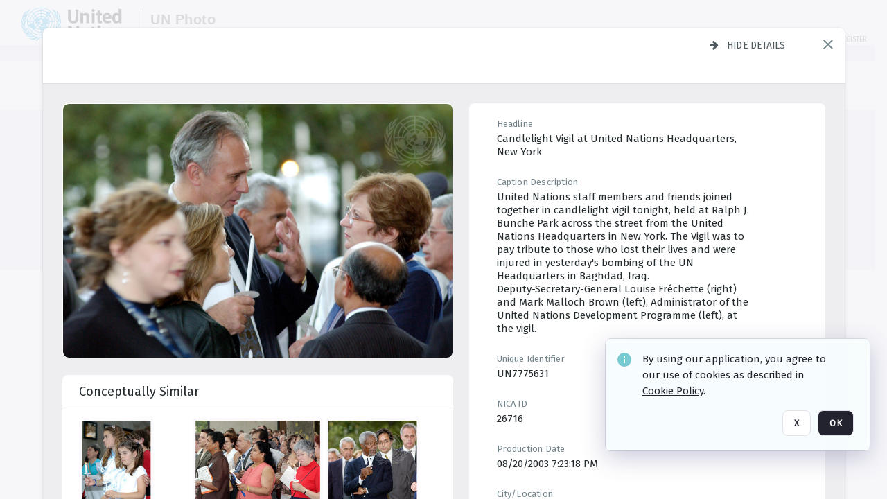

--- FILE ---
content_type: text/html; charset=utf-8
request_url: https://dam.media.un.org/asset-management/2AM9LO1XOTCQ?FR_=1&W=1280&H=720
body_size: 81050
content:
<!DOCTYPE HTML>
<!--  
              All source code is copyright of Orange Logic
                       http://www.orangelogic.com    
-->
<html lang="en">
    <head>
        <meta charset="utf-8">
        <script nonce-alt="07e8cd6b5af686ff08d81dc5fa1d01ad" nonce="YjkyZTkyZjZmZDAyZWYwNTc2ZTg5OTMwOGQ3NmViOTI=" type="module" src="https://design-system.orangelogic.com/entry.1.0.196.js"></script>
<script nonce-alt="07e8cd6b5af686ff08d81dc5fa1d01ad" nonce="YjkyZTkyZjZmZDAyZWYwNTc2ZTg5OTMwOGQ3NmViOTI="> window.dataLayer = window.dataLayer || []; window.dataLayer.push({'event': 'user_company_data_push', 'user_email': '', 'user_first_name': 'anonymous', 'user_last_name': 'anonymous', 'user_company': '', 'user_authenticated?': false, 'user_ol?': false, 'user_country': 'US', 'user_language': 'English', 'account_id': 'UN0', 'account_name': 'United Nations Photo', 'app_production?': true, 'app_release': 'LONDON'});</script> 
<script nonce-alt="07e8cd6b5af686ff08d81dc5fa1d01ad" nonce="YjkyZTkyZjZmZDAyZWYwNTc2ZTg5OTMwOGQ3NmViOTI="> (function (w, d, s, l, i){w[l]=w[l] || []; w[l].push({"gtm.start": new Date().getTime(), event: "gtm.js"}); var f=d.getElementsByTagName(s)[0], j=d.createElement(s), dl=l !="dataLayer" ? "&l=" + l : ""; j.async=true; j.src="https://www.googletagmanager.com/gtm.js?id=" + i + dl; f.parentNode.insertBefore(j, f);})(window, document, "script", "dataLayer", "GTM-KZDW94R");</script> 
<script nonce-alt="07e8cd6b5af686ff08d81dc5fa1d01ad" nonce="YjkyZTkyZjZmZDAyZWYwNTc2ZTg5OTMwOGQ3NmViOTI="> (function (w, d, s, l, i){w[l]=w[l] || []; w[l].push({"gtm.start": new Date().getTime(), event: "gtm.js"}); var f=d.getElementsByTagName(s)[0], j=d.createElement(s), dl=l !="dataLayer" ? "&l=" + l : ""; j.async=true; j.src="https://www.googletagmanager.com/gtm.js?id=" + i + dl; f.parentNode.insertBefore(j, f);})(window, document, "script", "dataLayer", "GTM-N6B5HX8S");</script> 
 

        <meta http-equiv="X-UA-Compatible" content="IE=edge,chrome=1" />
        <meta http-equiv="content-type" content="text/html; charset=UTF-8" />
        <base href="https://dam.media.un.org/" />
        <link rel="shortcut icon" href="Assets/V2/ChFVTjdTNTAwMDAwMDAwMDAwMxIGVFJNaXNjGiRcVFJNaXNjXDdmXDNjXDY0XDJmXDk3XFVOOU1TQzM2NS5pY28iBAgBEA9iCVVOOU1TQzM2NQ--~/NetyvIl7n7R9rnPW/NetyvIl7n7R9rnPW/UN9MSC365.ico" />
        <link rel="icon" href="Assets/V2/ChFVTjdTNTAwMDAwMDAwMDAwMxIGVFJNaXNjGiRcVFJNaXNjXDdmXDNjXDY0XDJmXDk3XFVOOU1TQzM2NS5pY28iBAgBEA9iCVVOOU1TQzM2NQ--~/NetyvIl7n7R9rnPW/NetyvIl7n7R9rnPW/UN9MSC365.ico" />
        <link rel="preconnect" href="https://fonts.googleapis.com">
<link rel="preconnect" href="https://fonts.gstatic.com" crossorigin>
<link rel="preload" href="https://fonts.googleapis.com/css?family=Muli:400,400i,600,700,800" as="style">
<link href="https://fonts.googleapis.com/css?family=Muli:400,400i,600,700,800" rel="stylesheet" type="text/css">
<link href="https://fonts.googleapis.com/css2?family=Fira+Sans+Condensed:wght@300;400;600&family=Fira+Sans+Extra+Condensed:wght@300;400;600&family=Fira+Sans:wght@300;400&display=swap" rel="preload" as="style">
<link href="https://fonts.googleapis.com/css2?family=Fira+Sans+Condensed:wght@300;400;600&family=Fira+Sans+Extra+Condensed:wght@300;400;600&family=Fira+Sans:wght@300;400&display=swap" rel="stylesheet">
<link rel="preload" href="https://maxcdn.bootstrapcdn.com/font-awesome/4.7.0/css/font-awesome.min.css" as="style">
<link rel="stylesheet" href="https://maxcdn.bootstrapcdn.com/font-awesome/4.7.0/css/font-awesome.min.css">
<meta name="viewport" />
<meta name="description" content="The UN Photo Library's mission is to provide access to and preserve the photo archives from over 75 years of the history of the Organization captured by UN Photographers and partners around the world. The Library’s photo collections are widely accessible to UN Offices, UN Family Organizations, professional media organizations, broadcasters, independent producers, publishers (print and online), governments, institutions and non-governmental organizations, researchers and civil society at large. We also aim to support audiovisual productions and foster public understanding of the United Nations and its goals by providing customer services and photo materials in a timely and efficient manner to professional clients around the world.">
<meta name="keywords" content="Department of Global Communications, UN Global Communications, DGC, Department of Public Information, DPI, United Nations Photo Library, Security Council, General Assembly, Meetings and Conferences, Security Council Stakeout, Economic and Social Council, Trusteeship Council, UN Secretariat, UN Photographers, Multimedia, UN Multimedia, Secretary-General, UN Photo Collections, UN Photo Stories, Peacekeeping Photos, UN Photo DAM, Digital Assets Management System">
<meta name="description" content=" - UN7775631

United Nations staff members and friends joined together in candlelight vigil tonight, held at Ralph J. Bunche Park across the street from the United Nations Headquarters in New York. The Vigil was to pay tribute to those who lost their lives and were injured in yesterday&#39;s bombing of the UN Headquarters in Baghdad, Iraq.
Deputy-Secretary-General Louise Fr&#233;chette (right) and Mark Malloch Brown (left), Administrator of the United Nations Development Programme (left), at the vigil."><link rel="canonical" href="https://dam.media.un.org/archive/-2AM9LO1XOTCQ.html" />
        <title>United Nations Photo - 85c.jpg</title>
        <script type="text/javascript" nonce="YjkyZTkyZjZmZDAyZWYwNTc2ZTg5OTMwOGQ3NmViOTI=" id="inline_initial_script">
  (function () {
    window.CSPEnabled = true;

    UtilsLoadScript = function (_asUrls, _fCallbackSuccess, _fCallBackFail, _bCache) {
      Utils.LoadScriptWithNonce(_asUrls, _fCallbackSuccess, _fCallBackFail, _bCache, 'YjkyZTkyZjZmZDAyZWYwNTc2ZTg5OTMwOGQ3NmViOTI=');
    };

   UtilsEvalScripts = function (_sScript) {
       return Utils.EvalScriptsWithNonce(_sScript, 'YjkyZTkyZjZmZDAyZWYwNTc2ZTg5OTMwOGQ3NmViOTI=');
   };

   UtilsEvalScriptsWithResult = function (_sScript) {
       return Utils.EvalScriptsResultWithNonce(_sScript, 'YjkyZTkyZjZmZDAyZWYwNTc2ZTg5OTMwOGQ3NmViOTI=');
   };

    var oElement = document.getElementById("inline_initial_script");
    oElement.parentNode.removeChild(oElement);

    UtilsValidateNonceAlt = function(_sNonceAlt) {
      return _sNonceAlt=== '07e8cd6b5af686ff08d81dc5fa1d01ad';
    }

   UtilsValidateNonce = function(_sNonce) {
      return _sNonce === 'YjkyZTkyZjZmZDAyZWYwNTc2ZTg5OTMwOGQ3NmViOTI=';
    }
  })();
</script><link rel="preload" href="https://dam.media.un.org/ClientFiles/COR/Styles/TEMP_SFbddb04/FrontEnd_SkinFamilyccbd6ee8e1bcfec15065c6a393c3abddMAC.css" as="style"><link href="https://dam.media.un.org/ClientFiles/COR/Styles/TEMP_SFbddb04/FrontEnd_SkinFamilyccbd6ee8e1bcfec15065c6a393c3abddMAC.css" rel="stylesheet"><link rel="preload" href="https://dam.media.un.org/ClientFiles/COR/Styles/TEMP_SFbddb04/AdminV3_SkinFamily6679bf4fb0546256e487ffb74b16a870MAC.css" as="style"><link href="https://dam.media.un.org/ClientFiles/COR/Styles/TEMP_SFbddb04/AdminV3_SkinFamily6679bf4fb0546256e487ffb74b16a870MAC.css" rel="stylesheet"><link rel="preload" nonce-alt='07e8cd6b5af686ff08d81dc5fa1d01ad' nonce='YjkyZTkyZjZmZDAyZWYwNTc2ZTg5OTMwOGQ3NmViOTI=' href="Include/TEMP3/638884138060000000.js" as="script"><script nonce-alt='07e8cd6b5af686ff08d81dc5fa1d01ad' nonce='YjkyZTkyZjZmZDAyZWYwNTc2ZTg5OTMwOGQ3NmViOTI=' type="text/javascript" src="Include/TEMP3/638884138060000000.js"></script><link rel="preload" nonce-alt='07e8cd6b5af686ff08d81dc5fa1d01ad' nonce='YjkyZTkyZjZmZDAyZWYwNTc2ZTg5OTMwOGQ3NmViOTI=' href="/Include/Matrix5/OnDemand/DamView/SidePanelController.js" as="script"><script nonce-alt='07e8cd6b5af686ff08d81dc5fa1d01ad' nonce='YjkyZTkyZjZmZDAyZWYwNTc2ZTg5OTMwOGQ3NmViOTI=' type="text/javascript" src="/Include/Matrix5/OnDemand/DamView/SidePanelController.js"></script> 
        
    </head>
    <body style="opacity: 0;"  >
        <noscript nonce-alt="07e8cd6b5af686ff08d81dc5fa1d01ad" nonce="YjkyZTkyZjZmZDAyZWYwNTc2ZTg5OTMwOGQ3NmViOTI=" ><iframe src="https://www.googletagmanager.com/ns.html?id=GTM-KZDW94R" height="0" width="0" style="display:none;visibility:hidden"></iframe></noscript> 
 

<script nonce-alt="07e8cd6b5af686ff08d81dc5fa1d01ad" nonce="YjkyZTkyZjZmZDAyZWYwNTc2ZTg5OTMwOGQ3NmViOTI=">
Param.ImageAnnotatorVersion = "V2";
Param.VideoAnnotatorVersion = "V2";
</script>
        <div id="WaitMsg" style="display: none;">
            <div id="WaitMsgContent"></div>
            <a id="WaitMsgClose" class='clickable' style="">Close</a>
        </div>
        <div id="LoadingPopupMask" class="LoadingPopupMaskClass"></div>
        <div class="lds-default lds-position LoadingPopupClass" id="LoadingPopupID"><div></div><div></div><div></div><div></div><div></div><div></div><div></div><div></div></div>
		<input type="hidden" id="Clipboard" />
		<form id="Form1" method="post" enctype="multipart/form-data" onsubmit="return false;" autocomplete="off">
		    <div id="PreRenderContent"></div>
			<div id="BodyContent"><div class="ABS VF A3" id="a1.1" data-p="al,,0,b,,0,,,-1,,,-1," data-r='{"sfa":"A3","PopupType":"-1756"}' data-vf="DefaultRoot_DamView_VForm"><div class="BG"></div><div id="a1.1:MainScrollPnl" class="CT Panel ABS kk5w1830 ScrollBar_Default" data-p=",,0,,,0,,screen,,,,-1," data-r='{"FID":"MainScrollPnl"}'><div class="BG"></div><div id="a1.1:GlobalPage" class="CT Panel ABS" data-p=",,,,,0,,,,,,-1," data-r='{"FID":"SuperContainer","aFx":"if (SidebarPnl.width > 0) { SidebarPnl.r } else { _parent.c }","aFw":"screen-SidebarPnl"}'><header id="a1.1:HeaderPnl" class="CT Panel ABS" style="z-index:2;" data-p=",,,,,0,i,_parent,,,,89," data-r='{"FID":"SuperContainer","aFx":"if (SidebarPnl.width > 0) { 0 } else { _parent.c }"}'><div class="ABS PageHeader_VForm VF CCC" id="a1.1.2" data-p="al,,0,b,,0,,,-1,,,-1," data-r='{"PopupType":"60421"}' data-vf="PageHeader_DamView_VForm"><div class="BG"></div><div id="a1.1.2:PageHeaderBg" class="CT Panel ABS v3pr81oq   " data-p=",,0,,,0,,PageHeaderPnl,,,PageHeaderPnl,-24,"><div class="BG"></div></div><nav id="a1.1.2:PageHeaderPnl" class="CT Panel ABS  FullMode" data-p=",,0,,,0,i,_ancestor:SuperContainer,,,,89," data-r='{"FPR":20,"FPL":30}' name="anchor_Top"><div class="BG"></div><div class="CT Image ABS   ci7pxgj5 " id="a1.1.2:Logo" data-p=",,30,,,10,,,-1,,,50," data-r='{"FID":"HeaderLogo","AutoScalePolicy":"fitheight","AutoScaleVerticalAlign":"top","AutoScaleHorizontalAlign":"left"}' style="z-index:2;"><a href="https://dam.media.un.org/?" style="background: url(ClientFiles/COR/Images/transparent_pixel.png) repeat;" ><img id="a1.1.2:Logo_img" src="Assets/V2/ChFVTjdTNTAwMDAwMDAwMDAwMxIGVFJNaXNjGiVcVFJNaXNjXDZlXGFmXDc0XDI2XGUwXFVON01TQzIyNzcucG5nIgQIARAPYgpVTjdNU0MyMjc3~/Uchsi_F3ZTXXyJHZ/Uchsi_F3ZTXXyJHZ/UN7MSC2277.png" alt="The page header&#x27;s logo" /></a></div><div id="a1.1.2:MastHeadSepPnl" class="CT Panel ABS gq08365j" style="width:1px;" data-p="r,Logo,,c,Logo,,,,1,,,46,"><div class="BG"></div></div><div id="a1.1.2:LogoAdjacent1Lbl" class="CT Label ABS _FL" data-p="r,MastHeadSepPnl,13,c,MastHeadSepPnl,-12,,,100,,,-1," style="width:100px;"><div class="Lbl" id="a1.1.2:LogoAdjacent1Lbl_Lbl"><div style="color: #4d4d4d; font-weight: bold; font-size: 1.7006116208rem; margin-top: 10.8475998092px; font-family: Roboto Condensed, Helvetica Neue, Helvetica, Arial, sans-serif; line-height: 1; letter-spacing: 0.027em; text-decoration: none; padding: 0;">UN Photo</div></div></div><div id="a1.1.2:WorkspaceSelectorContainer" class="CT Panel ABS" data-p="r,,,at,,,,,-1,,,-1," data-r='{"FID":"WorkspaceSelectorContainer","Ethereal":true}'></div><div id="a1.1.2:LogoAdjacent2Lbl" class="CT Label ABS _FL" data-p="al,LogoAdjacent1Lbl,,b,LogoAdjacent1Lbl,-7,,,360,,,-1," style="width:360px;"><div class="Lbl" id="a1.1.2:LogoAdjacent2Lbl_Lbl"><div style="color: #4d4d4d; font-weight: bold; font-size: 1.7006116208rem; margin-top: 5.8475998092px; font-family: Roboto Condensed, Helvetica Neue, Helvetica, Arial, sans-serif; line-height: 1; letter-spacing: 0.027em; text-decoration: none; padding: 0;">Digital Asset Management System</div></div></div><div id="a1.1.2:AsyncTaskNotifierPnl" class="CT Panel ABS" style="z-index:3;" data-p="l,Container4Pnl,,,,,,,-1,,,-1," data-r='{"aFy":"Container4Pnl.at+-2","PG":"screen"}'><div class="ABS VF" id="a1.1.2.1" data-p="al,,0,b,,0,,,250,,,-1," data-r='{"InstanceName":"NotificationManager","PopupType":"88135"}' data-vf="AsyncTaskNotifier_VForm"><div class="BG"></div></div></div><nav id="a1.1.2:Container4Pnl" class="CT PanelFloat ABS ClearFixC" style="z-index:3;" data-p="ar,_parent,-5,ab,_parent,-15,,,-1,,,24," data-r='{"FPR":24,"FPL":10,"FloatHSpacing":"16"}'><div class="BG"></div><div id="a1.1.2:UploadPnl" class="CT Panel ABS" data-p="al,,0,b,,0,,,-1,,,-1,"></div><div id="a1.1.2:LoginLink" class="CT Button ABS s3l741gw r556igfn NoWrap" data-p=",,0,t,,,,,-1,,,-1,"><div class="BG"></div><a href="https://dam.media.un.org/CS.aspx?VP3=LoginRegistration&L=True&R=False" aria-label="Login">Login</a></div><div id="a1.1.2:Sep StandardReg" class="CT Panel ABS y8aev65c" style="width:1px;" data-p="al,,0,b,,0,,,1,,,15,"><div class="BG"></div></div><div id="a1.1.2:StandardLogin" class="CT Button ABS s3l741gw r556igfn NoWrap" data-p=",,0,t,,,,,-1,,,-1,"><div class="BG"></div><a href="https://dam.media.un.org/saml2/login.aspx" aria-label="Staff Login">Staff Login</a></div><div id="a1.1.2:Sep2_5" class="CT Panel ABS y8aev65c" style="width:1px;" data-p="al,,0,b,,0,,,1,,,15,"><div class="BG"></div></div><div id="a1.1.2:RegisterLink" class="CT Button ABS s3l741gw r556igfn NoWrap" data-p=",,0,t,,,,,-1,,,-1,"><div class="BG"></div><a href="https://dam.media.un.org/CS.aspx?VP3=LoginRegistration&L=False&R=True" aria-label="Register">Register</a></div></nav><div id="a1.1.2:BG_Panel_White" class="CT Panel ABS v3pr81oq" data-p="al,,0,at,_parent,,,screen,,,,-1,"><div class="BG"></div></div></nav><div id="a1.1.2:CookieAcceptanceWrapperPnl" class="CT Panel ABS FE" style="z-index:3" data-p="c,_parent,,,,0,,,-1,,,-1," data-r='{"PG":"screen"}'><div class="BG"></div></div><input type="hidden" name="a1.1.2:HiddenUserInfo" id="a1.1.2:HiddenUserInfo" value="anonymous anonymous " data-p="al,,0,b,,0,,,-1,,,-1,"></div></header><div id="a1.1:RootVFormMainPnl" class="CT Panel ABS" data-p="c,_parent,,,,0,i,_parent,,,,-1," data-r='{"FID":"SuperContainer"}'><div class="ABS DamView VF A3" id="a1.1.4" data-p="al,,0,b,,0,,,-1,,,-1," data-r='{"sfa":"A3","PopupType":"-34344"}' data-vf="DamView_VForm"><div class="BG"></div><div id="a1.1.4:Background" class="CT Panel ABS c6427ed1" data-p=",,0,,,0,,_parent,,,_parent,," data-r='{"Ethereal":true}'><div class="BG"></div></div><div id="a1.1.4:PageHeaderPnl" class="CT Panel ABS" data-p=",,0,at,_parent,-1,,_parent,,,,," data-r='{"aFh":"89-22"}'></div><div id="a1.1.4:HeaderPanel" class="CT Panel ABS v3pr81oq   " style="z-index:1;" data-p="al,MainPanel,,,,89,,MainPanel,,,,-1," data-r='{"FID":"SuperContainer","FPT":0,"FPR":16,"FPB":0,"FPL":16,"Ethereal":true}'><div class="BG"></div></div><main id="a1.1.4:MainPanel" class="CT Panel ABS v3pr81oq s7h848i8" data-p="r,LeftMargin,,b,HeaderPanel,-1,,,,,,-1," data-r='{"FID":"SuperContainer","aFw":"_ancestor:SuperContainer.i-LeftMargin-RightMargin"}' name="anchor_Top"><div class="BG"></div><div id="a1.1.4:ScrollTopPnl" class="CT Panel ABS" data-p="al,,0,,,,,,-1,,,-1," data-r='{"aFy":"_ref:PageHeader.at-_ref:ActiveAnnouncements_VForm_AnnouncementsPnl.height"}'></div><div id="a1.1.4:FixedOnScroll" class="CT Panel ABS v3pr81oq" style="z-index:1;" data-p="al,_parent,,,,0,,_parent,,,,-1," data-r='{"FID":"SuperContainer","FPR":24,"FPL":24}'><div class="BG"></div><div id="a1.1.4:NavPanel" class="CT Panel ABS" data-p="al,,0,b,,0,,,-1,,,-1,"></div></div><div id="a1.1.4:ResultsPanel" class="CT Panel ABS" data-p="al,,0,b,FixedOnScroll,,,,-1,,,-1," data-r='{"FPT":0,"FPR":0,"FPB":70,"FPL":0}'></div><div id="a1.1.4:BottomNavPnl" class="CT Panel ABS" data-p="al,_parent,,b,ResultsPanel,-40,,_parent,,,,-1,"></div><div id="a1.1.4:DynamicBottomPnls" class="CT Panel ABS" data-p="al,_parent,,b,,,i,_parent,,,,-1," data-r='{"FID":"SuperContainer"}'></div></main><div id="a1.1.4:SearchResultLoadingPnl" class="CT Panel ABS" style="pointer-events: none" data-p="al,MainPanel,,,,89,,MainPanel,,,,," data-r='{"FID":"SuperContainer","aFh":"max(MainPanel+HeaderPanel,300)"}'></div><div id="a1.1.4:NoLeftPnl" class="CT Panel ABS" style="width:124px;" data-p=",,0,,,89,,,124,,,-1,"></div><div id="a1.1.4:NoRightPnl" class="CT Panel ABS" style="width:124px;" data-p=",,0,,,89,,,124,,,-1,"></div><div id="a1.1.4:LeftShadow" class="CT Panel ABS MustBeIncludedInFixedPos q23p7ue1" style="box-shadow: 0px 10px 35px 0px #4D4D874D; pointer-events:none; z-index:1;" data-p="al,LeftPanel,,at,LeftPanel,,,,,,LeftPanel,," data-r='{"aFw":"max(0, 1-LeftPanelSizer+LeftPanel-16)"}'><div class="BG"></div></div><div id="a1.1.4:RightShadow" class="CT Panel ABS MustBeIncludedInFixedPos q23p7ue1" style="box-shadow: 0px 10px 35px 0px #4D4D874D; pointer-events:none; z-index:1;" data-p="ar,RightPanel,,at,RightPanel,,,,,,RightPanel,," data-r='{"aFw":"max(0, 1-RightPanelSizer+RightPanel-16)"}'><div class="BG"></div></div><div id="a1.1.4:HiddenPnl" class="CT Panel ABS InvisibleC jkr4l617" style=" left:0px;top:0px;width:0px;height:0px;" data-p=",,0,,,0,,,0,,,0," data-r='{"Ethereal":true,"PPA":true}'><div class="BG"></div><div id="a1.1.4:LeftMargin" class="CT Panel ABS InvisibleC" data-p=",,0,b,,0,,,,,,0," data-r='{"aFw":"max(LeftPanelSizer+4*min(LeftPanelSizer,1),ShowLeftPnl+24*min(ShowLeftPnl,1))","Ethereal":true}'><div class="BG"></div></div><div id="a1.1.4:RightMargin" class="CT Panel ABS InvisibleC" data-p=",,0,b,,0,,,,,,0," data-r='{"aFw":"max(RightPanelSizer+4*min(RightPanelSizer,1),ShowRightPnl+24*min(ShowRightPnl,1))+17","Ethereal":true}'><div class="BG"></div></div><div id="a1.1.4:LeftPanelSizer" class="CT Panel ABS InvisibleC" data-p="al,,0,b,,0,,LeftPanel,,,,-1," data-r='{"Ethereal":true}'><div class="BG"></div></div><div id="a1.1.4:RightPanelSizer" class="CT Panel ABS InvisibleC" data-p="al,,0,b,,0,,RightPanel,,,,-1," data-r='{"Ethereal":true}'><div class="BG"></div></div></div><div class="FreeHtml"><style>

@media (hover: hover) {
  [data-side-panel-actions] { visibility:hidden; }
  [data-side-panel]:hover [data-side-panel-actions] { visibility:visible; }
}
[data-side-panel]:focus-within [data-side-panel-actions] { visibility:visible; }

</style></div><div id="a1.1.4:IEScript" class="CT Button ABS NoWrap" data-p="al,,0,b,,0,,,-1,,,-1," data-r='{"Ethereal":true}'><div class="BG"></div><a  tabindex="0" role="presentation"></a></div><div id="a1.1.4:FixedBottomPnl" class="CT Panel ABS InvisibleC" data-p="al,screen,,ab,screen,,,screen,,,,70," data-r='{"FID":"SuperContainer","Ethereal":true}' data-stayinview="true"><div class="ABS DamView_SelectionBar VF" id="a1.1.4.3" data-p="al,,0,b,,0,,,-1,,,-1," data-r='{"InstanceName":"SelectionBarVForm","PopupType":"-3373"}' data-vf="DamView_SelectionBar_VForm" data-pv='{"prop-tic":"0","prop-sel-group":"DamViewDoc_b4rt"}' data-state-id="a1.1.4.5"><div class="BG"></div><div id="a1.1.4.3:RefreshBtn" class="CT Button ABS NoWrap" data-p="al,,0,b,,0,,,-1,,,-1,"><div class="BG"></div><a  tabindex="0" role="button"></a></div><div id="a1.1.4.3:BackgroundPnl" class="CT Panel ABS qfn3c27j SelectionBarContainer   InvisibleC" data-p=",,0,,,0,,_ancestor:SuperContainer,,,_ancestor:SuperContainer,,"><div class="BG"></div><div id="a1.1.4.3:MainPnl" class="CT Panel ABS v3pr81oq  SelectionBarMainPnl" data-p=",,0,,,0,i,_parent,,i,_parent,," data-r='{"Ethereal":false}' data-stayinview="true"><div class="BG"></div><div id="a1.1.4.3:MainItemsHolderPnl" class="CT Panel ABS" style="pointer-events:none;" data-p=",_parent,,,_parent,,,_parent,,,_parent,,"><div id="a1.1.4.3:SelectionInfoPnl" class="CT Panel ABS" data-p="al,,0,c,_parent,,,,,,,-1," data-r='{"aFw":"_parent.i-ActionButtonsPnl.i-50"}'><span class="damview-selectionbar-count" style="position:absolute;top:50%;transform:translateY(-50%);">0</span><div id="a1.1.4.3:SelectionControlsPnl" class="CT Panel ABS damview-selectionbar-selectioncontrolspnl InvisibleC" style="pointer-events: auto;" data-p="r,,,c,_parent,,,,-1,,,-1,"><div class="BG"></div><div id="a1.1.4.3:SelectedInfoLbl" class="CT Label ABS k7428n0s kpp02u8s w5cqbv36" data-p=",,0,c,_parent,,,,-1,,,-1," style="width:9999px"><span class="Lbl" id="a1.1.4.3:SelectedInfoLbl_Lbl">Selected&nbsp;</span></div><div id="a1.1.4.3:InvertSelectionBtn" class="CT Button ABS k0b364rc    NoWrap" data-p="r,,20,,,0,,,-1,,,-1,"><div class="BG"></div><a  tabindex="0" role="button" aria-label="Invert selection">Invert selection</a></div><div id="a1.1.4.3:DeselectSomeBtn" class="CT Button ABS k0b364rc    NoWrap" data-p="r,InvertSelectionBtn,16,,,0,,,-1,,,-1," data-r='{"DeselectSomeForGroup":"DamViewDoc_b4rt"}'><div class="BG"></div><a  tabindex="0" aria-label="Deselect all" role="presentation">Deselect all</a></div><div id="a1.1.4.3:DeselectFullBtn" class="CT Button ABS k0b364rc    NoWrap" data-p="r,InvertSelectionBtn,16,,,0,,,-1,,,-1," data-r='{"DeselectFullForGroup":"DamViewDoc_b4rt"}'><div class="BG"></div><a  tabindex="0" aria-label="Deselect all" role="presentation">Deselect all</a></div></div></div><input type="hidden" name="a1.1.4.3:FLAVFORMS" id="a1.1.4.3:FLAVFORMS" value="0"><div id="a1.1.4.3:ActionButtonsPnl" class="CT PanelFloat ABS" style="pointer-events: auto;" data-p="ar,_parent,-44,c,_parent,,,,-1,,,-1," data-r='{"FloatDirection":"horizontal","FloatSpacing":"16"}'></div><div id="a1.1.4.3:RefreshViewboxBtn" class="CT Button ABS k0b364rc InvisibleC RefreshViewboxBtn NoWrap" data-p="l,,-20,c,ExportDataGridPnl,,,,-1,,,-1," style="pointer-events: auto;"><div class="BG"></div><a  tabindex="0" role="button" aria-label="Refresh the current view"><i class="ico fa fa-refresh">&nbsp;</i>Click here to refresh results</a></div></div><div id="a1.1.4.3:RefreshPnl" class="CT Panel ABS v3pr81oq  SelectionBarMainPnl InvisibleC StandaloneRefreshPnl" style="pointer-events:none;" data-p=",,0,,,0,,_ancestor:SuperContainer,,,_ancestor:SuperContainer,,"><div class="BG"></div><div id="a1.1.4.3:StandalongRefreshBtn" class="CT Button ABS k0b364rc InvisibleC RefreshViewboxBtn NoWrap" data-p="c,_parent,,c,_parent,,,,-1,,,-1,"><div class="BG"></div><a  tabindex="0" role="button" aria-label="Refresh the current view"><i class="ico fa fa-refresh">&nbsp;</i>Click here to refresh results</a></div></div></div></div></div></div><div id="a1.1.4:StatePnl" class="CT Panel ABS InvisibleC" style=" left:0px;top:0px;width:0px;height:0px;" data-p=",,0,,,0,,,0,,,0," data-r='{"Ethereal":true,"PPA":true}'><div class="BG"></div><div class="ABS VF" id="a1.1.4.5" data-p="al,,0,b,,0,,,-1,,,-1," data-r='{"PopupType":"4516"}' data-vf="DamView_State_VForm" data-trigprops='{&quot;STATE_ID&quot;:&quot;DamView_VPage.RootID.DamView_VPage.State&quot;}' data-state-id="a1.1.4.5"><div class="BG"></div><div id="a1.1.4.5:UsefulSubVFormsPnl" class="CT Panel ABS" data-p="al,,0,b,,0,,,-1,,,-1,"></div><div id="a1.1.4.5:SelectionChangeBtn" class="CT Button ABS NoWrap" data-p="al,,0,b,,0,,,-1,,,-1,"><div class="BG"></div><a  tabindex="0" role="button"></a></div></div></div></div></div><div id="a1.1:ScreenBottomAnchor" class="CT Anchor ABS" data-p=",,,b,screen,,,,,,,,"></div></div></div><div class="ABS VF" id="a1.1.1" data-p="al,,0,b,,0,,,-1,,,-1," data-r='{"PopupType":"45534"}' data-vf="ActiveAnnouncements_VForm" data-trigprops='{&quot;TPoints&quot;:&quot;:*&quot;}'><div class="BG"></div><div id="a1.1.1:MainPnl" class="CT Panel ABS" data-p="al,,0,b,,0,i,_ancestor:SuperContainer,,,,-1,"><div id="a1.1.1:AnnouncementsPnl" class="CT PanelFloat ABS active-announcements invisible-on-first-render" data-p="al,screen,,at,screen,,i,_parent,,,,-1," data-r='{"FID":"ActiveAnnouncements_VForm_AnnouncementsPnl","Ethereal":true,"FloatDirection":"vertical","FloatSpacing":"0","PG":"popuptitlebar"}'><div class="BG"></div></div><div id="a1.1.1:ScriptPnl" class="CT Panel ABS" style=" left:0px;top:0px;width:0px;height:0px;" data-p=",,0,,,0,,,0,,,0," data-r='{"PPA":true}'><div id="a1.1.1:ActivateAnnouncementScript" class="CT Button ABS NoWrap" data-p="al,,0,b,,0,,,-1,,,-1,"><div class="BG"></div><a  tabindex="0" role="presentation"></a></div></div></div></div><div class="ABS VF" id="a1.1.3" data-p="al,,0,b,,0,,,-1,,,-1," data-r='{"PopupType":"41332"}' data-vf="WebDownloaderV2_VForm"><div class="BG"></div><div id="a1.1.3:ContainerPnl" class="CT Panel ABS" data-p="al,,0,b,,0,,,-1,,,-1,"><div class="ABS VF" id="a1.1.3.1" data-p="al,,0,b,,0,,,-1,,,-1," data-r='{"InstanceName":"Downloader","PopupType":"44992"}' data-vf="ReactHost_Downloader_VForm"><div class="BG"></div><div id="a1.1.3.1:GlobalPnl" class="CT Panel ABS" data-p="al,,0,b,,0,i,_ancestor:SuperContainer,,,,-1," data-r='{"PG":"notification"}'><div class="FreeHtml"><div id="div_host_orangelogic.react.downloader_j1LekYyv58" style="width: 100%; height: 100%;"></div>
</div></div></div></div><div id="a1.1.3:ProxyPnl" class="CT Panel ABS InvisibleC" style="width:0px;" data-p="al,,0,b,,0,,,0,,,0," data-r='{"Ethereal":true}'><div class="BG"></div><div data-pid="a1.1.3:FolderNameProxyTxt" class="CT TextBox NoLabel  ABS InvisibleC" data-p="al,,0,b,,0,,,0,,,0," data-r='{"Ethereal":true}' style="width:0px;"><div class="Input"><input type="text" id="a1.1.3:FolderNameProxyTxt" name="a1.1.3:FolderNameProxyTxt" value="" aria-label="Input your folder name proxy here" /></div></div></div><div id="a1.1.3:ProxyJS" class="CT Button ABS" data-p="al,,0,b,,0,,,0,,,0," data-r='{"Ethereal":true}' style="width:0px;"><div class="BG"></div><a  tabindex="0" role="presentation"></a></div></div><div class="ABS VF" id="a1.1.5" data-p="al,,0,b,,0,,,-1,,,-1," data-r='{"PopupType":"-90048"}' data-vf="ObjectsRefreshTrigger_VForm"><div class="BG"></div></div><div class="ABS VF" id="a1.1.6" data-p="al,,0,b,,0,,,-1,,,-1," data-r='{"PopupType":"50475"}' data-vf="HiddenCmsLink_VForm"><div class="BG"></div><div id="a1.1.6:NoSizePnl" class="CT Panel ABS kk5w1830" style="overflow: hidden;display: none;width:0px;" data-p="al,,0,b,,0,,,0,,,0,"><div class="BG"></div><div id="a1.1.6:Pnl" class="CT Panel ABS bypass-announcement-top-offset" style="z-index:3;" data-p="al,screen,,at,screen,,,,-1,,,-1," data-r='{"PG":"notification"}'><div class="BG"></div></div><div id="a1.1.6:GoToLoginPage" class="CT Button ABS k0b364rc NoWrap" data-p="al,,0,b,,0,,,-1,,,-1,"><div class="BG"></div><a  tabindex="-1" role="button" aria-label="Go to Login page">Go to Login page</a></div></div></div><div class="ABS VF" id="a1.1.7" data-p="al,,0,b,,0,,,-1,,,-1," data-r='{"PopupType":"36836"}' data-vf="IssueReporting_Overlay_VForm"><div class="BG"></div></div><div class="ABS VF" id="a1.1.8" data-p="al,,0,b,,0,,,-1,,,-1," data-r='{"PopupType":"64404"}' data-vf="Overlay_Wrapper_VForm"><div class="BG"></div><div id="a1.1.8:MainPnl" class="CT Panel ABS bypass-announcement-top-offset" data-p="c,screen,,at,screen,,,,-1,,,-1," data-r='{"Ethereal":true,"PG":"notification"}'><div class="BG"></div><div id="a1.1.8:SecuAnalysisPnl" class="CT Panel ABS" data-p="c,_parent,,at,_parent,,,,-1,,,-1," data-r='{"Ethereal":true}'></div><div id="a1.1.8:DebugBannerPnl" class="CT Panel ABS" data-p="c,_parent,,b,,0,,,-1,,,-1," data-r='{"Ethereal":true}'></div><div id="a1.1.8:SessionBannerPnl" class="CT Panel ABS" data-p="c,_parent,,,,,,,-1,,,-1," data-r='{"aFy":"if (b>0){return b + 1;}else {return _parent.at;}","Ethereal":true}'><div class="ABS VF A3" id="a1.1.8.1" data-p="al,,0,b,,0,,,-1,,,-1," data-r='{"sfa":"A3","PopupType":"-30788"}' data-vf="SessionBanner_Overlay_VForm"><div class="BG"></div></div></div><div id="a1.1.8:IssueReportingPnl" class="CT Panel ABS" data-p="al,,0,b,,0,,,-1,,,-1,"></div></div></div><script type='text/javascript' nonce-alt='07e8cd6b5af686ff08d81dc5fa1d01ad'  nonce='YjkyZTkyZjZmZDAyZWYwNTc2ZTg5OTMwOGQ3NmViOTI='>PreRenderMgr.GetInstance().AddFunction(function(){Utils.CheckPageResolution(1280, 720, '');Matrix3.AddAfterPreRenderCalls(function() {
    BindableElementsMgr.GetInstance().SetupElement(Matrix3.FindScope('a1.1.3'), 
                                               'InstructionsURL', 
                                               'raw', 
                                               "https://dam.media.un.org/CS.aspx?VP3=WebDownloaderV2_Instructions");
});Matrix3.AddAfterPreRenderCalls(function() {
    BindableElementsMgr.GetInstance().SetupElement(Matrix3.FindScope('a1.1.3'), 
                                               'DownloaderReady', 
                                               'raw', 
                                               false);
});Matrix3.AddAfterPreRenderCalls(function() {
    BindableElementsMgr.GetInstance().SetupElement(Matrix3.FindScope('a1.1.3'), 
                                               'DefaultDownloadFolder', 
                                               'raw', 
                                               null);
});Matrix3.AddAfterPreRenderCalls(function() {
    BindableElementsMgr.GetInstance().SetupElement(Matrix3.FindScope('a1.1.3'), 
                                               'UserID', 
                                               'identifier', 
                                               "");
});Matrix3.AddAfterPreRenderCalls(function() {
    BindableElementsMgr.GetInstance().SetupElement(Matrix3.FindScope('a1.1.3'), 
                                               'OpenDownloaderEvent', 
                                               'event', 
                                               null);
});Matrix3.AddAfterPreRenderCalls(function() {
    BindableElementsMgr.GetInstance().SetupElement(Matrix3.FindScope('a1.1.3'), 
                                               'LocationRequestedEvent', 
                                               'event', 
                                               null);
});Matrix3.AddAfterPreRenderCalls(function() {
    BindableElementsMgr.GetInstance().SetupElement(Matrix3.FindScope('a1.1.3'), 
                                               'LocationPickedEvent', 
                                               'event', 
                                               null);
});Matrix3.AddAfterPreRenderCalls(function() {
    BindableElementsMgr.GetInstance().SetupElement(Matrix3.FindScope('a1.1.3'), 
                                               'DownloadRequestedEvent', 
                                               'event', 
                                               null);
});Matrix3.AddAfterPreRenderCalls(function() {
    BindableElementsMgr.GetInstance().SetupElement(Matrix3.FindScope('a1.1.3'), 
                                               'OpenDirectoryPickerAction', 
                                               'action', 
                                               function(_sArg) {
if (typeof _sArg !== 'string') {
    _sArg = JSON.stringify(_sArg);
}
Matrix3.AddEvent('a1.1.3', 'OPEN_DIRECTORY_PICKER', 'VS', 'I', _sArg);
});
});Matrix3.AddAfterPreRenderCalls(function() {
    BindableElementsMgr.GetInstance().SetupElement(Matrix3.FindScope('a1.1.3'), 
                                               'PromptAction', 
                                               'action', 
                                               function(_sArg) {
if (typeof _sArg !== 'string') {
    _sArg = JSON.stringify(_sArg);
}
Matrix3.AddEvent('a1.1.3', 'PROMPT', 'VS', 'I', _sArg);
});
});Matrix3.AddAfterPreRenderCalls(function() {
    BindableElementsMgr.GetInstance().SetupElement(Matrix3.FindScope('a1.1.3'), 
                                               'PromptRepliedEvent', 
                                               'event', 
                                               null);
});Matrix3.AddAfterPreRenderCalls(function() {
    BindableElementsMgr.GetInstance().SetupElement(Matrix3.FindScope('a1.1.3.1'), 
                                               'Value', 
                                               'raw', 
                                               null);
});Matrix3.AddPrePositionCalls(function() {
    var oExecutionContext = new ExecutionContext('https://dam.media.un.org/', 'a1.1.3.1', '[POPUP_ID]', '[EVENT_OPEN_TRACKING_SUMARRY]', 'OPEN_POPUP', 'false', 'MM/DD/YYYY', 'null', {
    "darkMode": "false",

    "instructionsPopupWidth": 470,
    "instructionsPopupHeight": 200,

    "verbose": false,

    "allowForcedDownloadLocation": true,

    "downloadSpeedMonitorDuration": 5,

    "downloadDirectlyFromCloudIfPossible": true,
    "roundRobinCloudURLs": true,

    "chunkSize": 30,
    "minChunkSize": 1,
    "maxChunkSize": 100,
    "maxRetryPerChunk": 3,
    "autoUnlockAfterMinutes": 5,

    "downloadChunkMaxRetries": 3,
    "downloadChunkRetryMinWait": 5000,
    "downloadChunkRetryMaxWait": 5000,

    "backgroundJobDefaultInterval": 1000,

    "defaultMode": "rocket",

    "normalMode": {
        "maxInProgressChunksPerFile": 5,
        "backgroundJobInterval": {
            "FileChunkAssembler": 500,
            "ChunkDownloader": 500,
            "DownloadSpeedMonitor": 2000,
            "LockBreaker": 60000,
        },
        "backgroundJobInstancesCount": {
            "ChunkDownloader": 4,
            "FileChunkSplitter": 2,
            "FileChunkAssembler": 4,
        },
    },

    "rocketMode": {
        "maxInProgressChunksPerFile": 32,
        "backgroundJobInterval": {
            "FileChunkSplitter": 500,
            "FileChunkAssembler": 500,
            "ChunkDownloader": 500,
        },
        "backgroundJobInstancesCount": {
            "ChunkDownloader": 32,
            "FileChunkSplitter": 2,
            "FileChunkAssembler": 4,
        },
    },
    
    "massActionBatchSize": 200,

    "missingFileErrorMessage": "File does not exist",
    "networkErrorMessage": "Unable to connect to the server to download or the download location no longer exists",
    "notEnoughStorageErrorMessage": "Not enough storage to save file",

    "shouldHandlePathLimit": true,
});
    UIComponentLoader.ResolveDependencies('a1.1.3.1', [{"name":"instructionsURL","behavior":"raw"},{"name":"isReady","behavior":"raw"},{"name":"defaultDownloadFolder","behavior":"raw"},{"name":"userID","behavior":"identifier"},{"name":"openDownloaderEvent","behavior":"event"},{"name":"downloadRequestedEvent","behavior":"event"},{"name":"locationRequestedEvent","behavior":"event"},{"name":"locationPickedEvent","behavior":"event"},{"name":"openDirectoryPickerAction","behavior":"action"},{"name":"promptAction","behavior":"action"},{"name":"promptRepliedEvent","behavior":"event"}], {
    "instructionsURL": {name: "InstructionsURL"},
    "isReady": {name: "DownloaderReady"},
    "defaultDownloadFolder": {name: "DefaultDownloadFolder"},
    "userID": {name: "UserID"},
    "openDownloaderEvent": {name: "OpenDownloaderEvent"},
    "downloadRequestedEvent": {name: "DownloadRequestedEvent"},
    "locationRequestedEvent": {name: "LocationRequestedEvent"},
    "locationPickedEvent": {name: "LocationPickedEvent"},
    "openDirectoryPickerAction": {name: "OpenDirectoryPickerAction"},
    "promptAction": {name: "PromptAction"},
    "promptRepliedEvent": {name: "PromptRepliedEvent"}
}, oExecutionContext);
    UIComponentLoader.LoadComponent('a1.1.3.1', 
        [], 
        ['https://dam.media.un.org/webapi/extensibility/uicomponent/file_29_v1?componentName=orangelogic.react.downloader&fileName=js%5C787.a98ef459.chunk.js','https://dam.media.un.org/webapi/extensibility/uicomponent/file_29_v1?componentName=orangelogic.react.downloader&fileName=js%5Cmain.6b17900c.js'], 
        'mountDownloaderComponent', 
        'div_host_orangelogic.react.downloader_j1LekYyv58', 
        oExecutionContext);
});});</script><script type='text/javascript' nonce-alt='07e8cd6b5af686ff08d81dc5fa1d01ad'  nonce='YjkyZTkyZjZmZDAyZWYwNTc2ZTg5OTMwOGQ3NmViOTI='>PostRenderMgr.GetInstance().AddFunction(function(){Utils.LoadScript('Include/TEMP3/638884138060000000_dyn.js',function(){$AddAction($Control('a1.1.2:PageHeaderBg',PanelCtrl.Const.CONTROL_NAME),'Action_AddClass','Over','DamViewPage','jwtm407v');$AddAction($Control('a1.1.2:PageHeaderBg',PanelCtrl.Const.CONTROL_NAME),'Action_RemoveClass','Leave','DamViewPage','jwtm407v');(function(){RegisterButtonEvent("a1.1.2:Logo","click",function(ev){})})();(function(){RegisterButtonEvent("a1.1.2:LoginLink","click",function(ev){})})();(function(){RegisterButtonEvent("a1.1.2:StandardLogin","click",function(ev){})})();(function(){RegisterButtonEvent("a1.1.2:RegisterLink","click",function(ev){})})();$AddEvent($Control('a1.1.2:PageHeaderPnl',PanelAdvancedCtrl.Const.CONTROL_NAME),'Event_Over','Over','DamViewPage','');$AddEvent($Control('a1.1.2:PageHeaderPnl',PanelAdvancedCtrl.Const.CONTROL_NAME),'Event_Out','Leave','DamViewPage','');FixedPos.Activate('a1.1.4:FixedOnScroll',0,null,false,false,false,false,'gwvnonbo',true,false,'',false,'','');PositionItem.SetProperty_Safe('a1.1.4:MainPanel','mbAnimate',true);FixedPos.Activate('a1.1.4:LeftShadow',0,null,false,false,false,false,null,false,false,'',false,'','');PositionItem.SetProperty_Safe('a1.1.4:LeftShadow','mbAnimate',true);FixedPos.Activate('a1.1.4:RightShadow',0,null,false,false,false,false,null,false,false,'',false,'','');PositionItem.SetProperty_Safe('a1.1.4:RightShadow','mbAnimate',true);(function(){SidePanelController.Activate({panelSelector:'[id="[VFORM_ID]:LeftPanel"]',openTriggerSelector:'[id="[VFORM_ID]:ShowLeftPnl"]',closeTriggerSelector:'[id="[VFORM_ID]:LeftPanelContent"]>[data-vf^="DamView_SidePanel_"] [id$=":CloseBtn"]',sizerSelector:'[id="[VFORM_ID]:LeftPanelSizer"]',changeModeTriggerSelectors:{free:'[id="[VFORM_ID]:LeftPanelContent"]>[data-vf^="DamView_SidePanel_"] [id$=":ChangeModeBtn_Free"]',pinned:'[id="[VFORM_ID]:LeftPanelContent"]>[data-vf^="DamView_SidePanel_"] [id$=":ChangeModeBtn_Pinned"]',},mode:"[LEFT_PANEL_MODE]",prefID:"[LEFT_PANEL_MODE_PREF_ID]",forcedMode:'pinned',onModeChange:function(mode){if(mode==="free"){$E("[VFORM_ID]:LeftPanel").css("z-index",99);}else{$E("[VFORM_ID]:LeftPanel").css("z-index","");}},});if("[LEFT_PANEL_MODE]"==="free"&&Utils.ParseBool("false")){$E("[VFORM_ID]:LeftPanel").css("z-index",99);}else{$E("[VFORM_ID]:LeftPanel").css("z-index","");}
SidePanelController.Activate({panelSelector:'[id="[VFORM_ID]:RightPanel"]',openTriggerSelector:'[id="[VFORM_ID]:ShowRightPnl"]',closeTriggerSelector:'[id="[VFORM_ID]:RightPanelContent"]>[data-vf^="DamView_SidePanel_"] [id$=":CloseBtn"]',sizerSelector:'[id="[VFORM_ID]:RightPanelSizer"]',changeModeTriggerSelectors:{free:'[id="[VFORM_ID]:RightPanelContent"]>[data-vf^="DamView_SidePanel_"] [id$=":ChangeModeBtn_Free"]',pinned:'[id="[VFORM_ID]:RightPanelContent"]>[data-vf^="DamView_SidePanel_"] [id$=":ChangeModeBtn_Pinned"]',},mode:"[RIGHT_PANEL_MODE]",prefID:"[RIGHT_PANEL_MODE_PREF_ID]",forcedMode:'pinned',onModeChange:function(mode){if(mode==="free"){$E("[VFORM_ID]:RightPanel").css("z-index",99);}else{$E("[VFORM_ID]:RightPanel").css("z-index","");}},});if("[RIGHT_PANEL_MODE]"==="free"&&Utils.ParseBool("false")){$E("[VFORM_ID]:RightPanel").css("z-index",99);}else{$E("[VFORM_ID]:RightPanel").css("z-index","");}})();(function(){var sGroup='DamViewDoc_##DAM_VIEW_INSTANCE##';var oMgr=MultipleSelectionMgr.GetInstance();var oCtrMgr=CtrlEventMgr.GetInstance();var bIsGroupInTopPopup=false;var fOnKeyDown=function(e){bIsGroupInTopPopup=oMgr.IsGroupInTopPopup(sGroup);};document.addEventListener('keydown',fOnKeyDown,true);var fOnCtrlKeyDown=function(e){if(bIsGroupInTopPopup){oMgr.SelectAll(sGroup);oCtrMgr.Broadcast('UpdateLists','BatchAttributes');e.preventDefault();}};$(document).bind('keydown','ctrl+a',fOnCtrlKeyDown);var fOnMetaKeyDown=function(e){if(bIsGroupInTopPopup){oMgr.SelectAll(sGroup);oCtrMgr.Broadcast('UpdateLists','BatchAttributes');e.preventDefault();}};$(document).bind('keydown','meta+a',fOnMetaKeyDown);var fOnEscKeyDown=function(e){if(bIsGroupInTopPopup){oMgr.DeselectAll(sGroup);oCtrMgr.Broadcast('UpdateLists','BatchAttributes');e.preventDefault();}};$(document).bind('keydown','esc',fOnEscKeyDown);Matrix3.RegisterForCleanup('[VFORM_ID]','DV_MultiSelection_Shortcuts',function()
{try
{document.removeEventListener('keydown',fOnKeyDown,true);$(document).unbind('keydown',fOnCtrlKeyDown);$(document).unbind('keydown',fOnMetaKeyDown);$(document).unbind('keydown',fOnEscKeyDown);}catch(e){}});})();if(Utils.IsIE())
{$(Utils.GetDocument()).scrollTop(1).bind('scroll',function(){if(Utils.GetScrollTop()==0)
{Utils.GetDocument().scrollTop=1;}});};MultipleSelectionMgr.GetInstance().RegisterVisibleIfSelection("a1.1.4:FixedBottomPnl","DamViewDoc_b4rt");(function(){RegisterButtonEvent("a1.1.4.3:RefreshBtn","click",function(ev){$Control('a1.1.4.3:RefreshBtn',ButtonCtrl.Const.CONTROL_NAME).SendEvent('a1.1.4.3','REFRESH','F','I','','GroupSelectionVS','DamViewDoc_b4rt','','','',false,'','','','',typeof(ev)==='undefined'?window.event:ev,null,false);})})();$AddAction($Control('a1.1.4.3:RefreshBtn',ButtonCtrl.Const.CONTROL_NAME),'Action_SendEvent','NumberOfItemsAvailable','BatchAttributesa1.1.4.5','');(function(){RegisterButtonEvent("a1.1.4.3:InvertSelectionBtn","click",function(ev){javascript:PostRenderMgr.GetInstance().ExecuteAsap(function(){MultipleSelectionMgr.GetInstance().InvertAll('DamViewDoc_b4rt',true);});})})();(function(){RegisterButtonEvent("a1.1.4.3:RefreshViewboxBtn","click",function(ev){$Control('a1.1.4.3:RefreshViewboxBtn',ButtonCtrl.Const.CONTROL_NAME).SendEvent('a1.1.4.3','REFRESH_VIEWBOX','F','I','','','','','','',false,'','','','',typeof(ev)==='undefined'?window.event:ev,null,false);})})();(function(){RegisterButtonEvent("a1.1.4.3:StandalongRefreshBtn","click",function(ev){$Control('a1.1.4.3:StandalongRefreshBtn',ButtonCtrl.Const.CONTROL_NAME).SendEvent('a1.1.4.3','REFRESH_VIEWBOX','F','I','','','','','','',false,'','','','',typeof(ev)==='undefined'?window.event:ev,null,false);})})();FixedPos.Activate('a1.1.4:FixedBottomPnl',null,0,false,false,false,false,null,true,true,'',false,'','');(function(){RegisterButtonEvent("a1.1.4.5:SelectionChangeBtn","click",function(ev){$Control('a1.1.4.5:SelectionChangeBtn',ButtonCtrl.Const.CONTROL_NAME).SendEvent('a1.1.4.5','SELECTION_CHANGE','F','I','','GroupSelectionVS','DamViewDoc_b4rt','','','',false,'','','','',typeof(ev)==='undefined'?window.event:ev,null,false);})})();$AddAction($Control('a1.1.4.5:SelectionChangeBtn',ButtonCtrl.Const.CONTROL_NAME),'Action_SendEvent','UpdateLists','BatchAttributesa1.1.4.5','');if(!window.__loadScriptInjected&&!Utils.IsAndroid()){Utils.LoadScript=function(n,t,i,r){n.forEach==='function'&&n.forEach(function(){});typeof UtilsLoadScript!="undefined"&&UtilsLoadScript?UtilsLoadScript(n,t,i,r):Utils.LoadScriptWithNonce(n,t,i,r,null);};window.__loadScriptInjected=true;};$AddEvent($Control('a1.1:GlobalPage',PanelAdvancedCtrl.Const.CONTROL_NAME),'Event_Click','BodyClicked','Global','');Utils.LoadScript(['Include/Matrix5/OnDemand/Announcement/AnnouncementManager.js?v=5797dba062e39cd3cc1e25aa9f891702'],function(){AnnouncementManager.ActivateAnnouncement();},null,true);$AddEvent($Control('a1.1.3:ProxyJS',ButtonCtrl.Const.CONTROL_NAME),'Event_Show','SHOW_PROXY','a1.1.3','setTimeout');$AddAction($Control('a1.1.3:ProxyJS',ButtonCtrl.Const.CONTROL_NAME),'Action_ExecuteScript','SHOW_PROXY','a1.1.3','var folderNameTxt = $E("[VFORMID]:FolderNameProxyTxt"); var defaultDownloadFolderElement = Matrix3.FindAndUseBindableElement("[VFORMID]", "DefaultDownloadFolder"); if (defaultDownloadFolderElement) { defaultDownloadFolderElement.onChanged(function(folderName){ folderNameTxt.val(folderName); }); folderNameTxt.val(defaultDownloadFolderElement.value); }');FixedPos.Activate('a1.1.6:Pnl',0,null,false,false,false,false,null,false,false,'',false,'','');(function(){RegisterButtonEvent("a1.1.6:GoToLoginPage","click",function(ev){$Control('a1.1.6:GoToLoginPage',ButtonCtrl.Const.CONTROL_NAME).SendEvent('a1.1.6','GO_TO_LOGIN_PAGE','F','I','','','','','','',false,'','','','',typeof(ev)==='undefined'?window.event:ev,null,false);})})();$AddEvent($Control('a1.1.6:GoToLoginPage',ButtonCtrl.Const.CONTROL_NAME),'Event_Shortcut','GO_TO_LOGIN_PAGE','GENERAL_SHORTCUT_SYSTEM','76|1|1|0|1|1');$AddAction($Control('a1.1.6:GoToLoginPage',ButtonCtrl.Const.CONTROL_NAME),'Action_SendEvent','GO_TO_LOGIN_PAGE','GENERAL_SHORTCUT_SYSTEM','');Matrix3.ShowNotification("By using our application, you agree to our use of cookies as described in \u003ca style=\u0027text-decoration: underline;\u0027 href=\u0027https://www.orangelogic.com/cookie-policy\u0027 target=\u0027_blank\u0027\u003e Cookie Policy\u003c/a\u003e.","",{timeout:false,notificationType:"info",close:false,buttons:[['<button style="margin-top:16px;">X</button>',function(instance,toast){instance.hide({transitionOut:'fadeOutRight'},toast);instance.hide({transitionOut:'fadeOutRight'},toast);Matrix3.AddEvent('a1.1.2','ACCEPT_COOKIE_POLICY',Matrix3.Const.RETURNTYPE_VIEWSTATE,Matrix3.Const.DELAY_IMMEDIAT,'',null,null,null,null,null,null,null,null,null,null,null,null,false,null);}],['<button style="margin-top:16px;" class="Primary">OK</button>',function(instance,toast){instance.hide({transitionOut:'fadeOutRight'},toast);instance.hide({transitionOut:'fadeOutRight'},toast);Matrix3.AddEvent('a1.1.2','ACCEPT_COOKIE_POLICY',Matrix3.Const.RETURNTYPE_VIEWSTATE,Matrix3.Const.DELAY_IMMEDIAT,'',null,null,null,null,null,null,null,null,null,null,null,null,false,null);}]],id:null,theme:"light",drag:false});if("False"=="False"){function fnAppendAssetUrlWhenPopup(e)
{var popup=$("div[id='"+e.detail+":_Popup']");if(popup){var document=$("div[data-vf='DocumentRoot_VForm']",popup);if(document){var vformId=Utils.GetVFormId(document.attr("id"));var mainPanel=$("div[id='"+vformId+":MainVFormPnl']",document);if(mainPanel){var identifier=mainPanel.data("permanentsuffixurl");var recordid=mainPanel.data("encrypted_rid");var url="";if(identifier)url+="Tasks/"+identifier;else if(recordid)
url+="asset-management"+"/"+
recordid;if(url!="")
{var sessionId=""
actualUrl=window.location.hash.substring(2);if(!actualUrl)
{actualUrl=window.location.href;}
actualUrlObject=new URL(HistoryMgr.GetURLFromH(actualUrl));workspaceId=actualUrlObject.searchParams.get("WS");targetProfile=actualUrlObject.searchParams.get("TP");if(!workspaceId)
workspaceId="SearchResults";if(sessionId||workspaceId)
url+="?";if(workspaceId)
url+="&WS="+workspaceId;if(sessionId)
url+="&UseSession="+sessionId;if(targetProfile)
url+="&TP="+targetProfile;url+="&Flat=FP"
HistoryMgr.PushPopupState(e.detail,url);}}}}};if(!this.fnAppendAssetUrlWhenPopupAdded)
{window.addEventListener("PopupAdding",fnAppendAssetUrlWhenPopup);this.fnAppendAssetUrlWhenPopupAdded=true;}};EditableTable.SetHasOverviewSidePanel('a1.1.4.5',false);MultipleSelectionMgr.GetInstance().UpdateTopSelectionBarOnSelection('DamViewDoc_b4rt','a1.1.4.4');MultipleSelectionMgr.GetInstance().UpdateTopSelectionBarOnSelection('DamViewDoc_b4rt','a1.1.4.3');try{ScreenRecorder.Instance.InitialRecordBtn();}
catch(err){Utils.LoadScript(['Include/ScreenRecord/ScreenRecord.js?v=[RUN_VERSION]'],function(){},null,true);}
Utils.RegisterRecordInAnotherTabWindowEvent('a1.1.7');window.name=sessionStorage.getItem(Utils.Const.TAB_ID_KEY);if(0)
{url=new URL(window.location.href);if(url.searchParams.has('ShowSRP')&&sessionStorage.getItem(Utils.Const.SCREEN_RECORDING_REQUEST_KEY)){var channel=new BroadcastChannel(sessionStorage.getItem(Utils.Const.TAB_ID_KEY));channel.postMessage({Event:"ShowLinkRequest"})}};PostRenderMgr.GetInstance().AddDelayedFunction(function(){Utils.PreloadFonts&&Utils.PreloadFonts(['Fira Sans','Fira Sans Condensed','Fira Sans Extra Condensed','Arial']);});Matrix3.RegisterForCleanup("a1.1.3)","BindableElementsProvider_InstructionsURL",function(){setTimeout(function(){BindableElementsMgr.GetInstance().CleanupElement(Matrix3.FindScope('a1.1.3'),'InstructionsURL');},0);});Matrix3.RegisterForCleanup("a1.1.3)","BindableElementsProvider_DownloaderReady",function(){setTimeout(function(){BindableElementsMgr.GetInstance().CleanupElement(Matrix3.FindScope('a1.1.3'),'DownloaderReady');},0);});Matrix3.RegisterForCleanup("a1.1.3)","BindableElementsProvider_DefaultDownloadFolder",function(){setTimeout(function(){BindableElementsMgr.GetInstance().CleanupElement(Matrix3.FindScope('a1.1.3'),'DefaultDownloadFolder');},0);});Matrix3.RegisterForCleanup("a1.1.3)","BindableElementsProvider_UserID",function(){setTimeout(function(){BindableElementsMgr.GetInstance().CleanupElement(Matrix3.FindScope('a1.1.3'),'UserID');},0);});Matrix3.RegisterForCleanup("a1.1.3)","BindableElementsProvider_OpenDownloaderEvent",function(){setTimeout(function(){BindableElementsMgr.GetInstance().CleanupElement(Matrix3.FindScope('a1.1.3'),'OpenDownloaderEvent');},0);});Matrix3.RegisterForCleanup("a1.1.3)","BindableElementsProvider_LocationRequestedEvent",function(){setTimeout(function(){BindableElementsMgr.GetInstance().CleanupElement(Matrix3.FindScope('a1.1.3'),'LocationRequestedEvent');},0);});Matrix3.RegisterForCleanup("a1.1.3)","BindableElementsProvider_LocationPickedEvent",function(){setTimeout(function(){BindableElementsMgr.GetInstance().CleanupElement(Matrix3.FindScope('a1.1.3'),'LocationPickedEvent');},0);});Matrix3.RegisterForCleanup("a1.1.3)","BindableElementsProvider_DownloadRequestedEvent",function(){setTimeout(function(){BindableElementsMgr.GetInstance().CleanupElement(Matrix3.FindScope('a1.1.3'),'DownloadRequestedEvent');},0);});Matrix3.RegisterForCleanup("a1.1.3)","BindableElementsProvider_OpenDirectoryPickerAction",function(){setTimeout(function(){BindableElementsMgr.GetInstance().CleanupElement(Matrix3.FindScope('a1.1.3'),'OpenDirectoryPickerAction');},0);});Matrix3.RegisterForCleanup("a1.1.3)","BindableElementsProvider_PromptAction",function(){setTimeout(function(){BindableElementsMgr.GetInstance().CleanupElement(Matrix3.FindScope('a1.1.3'),'PromptAction');},0);});Matrix3.RegisterForCleanup("a1.1.3)","BindableElementsProvider_PromptRepliedEvent",function(){setTimeout(function(){BindableElementsMgr.GetInstance().CleanupElement(Matrix3.FindScope('a1.1.3'),'PromptRepliedEvent');},0);});Matrix3.RegisterForCleanup("a1.1.3.1)","BindableElementsProvider_Value",function(){setTimeout(function(){BindableElementsMgr.GetInstance().CleanupElement(Matrix3.FindScope('a1.1.3.1'),'Value');},0);});$.ajax({type:"GET",url:"htm/AlterSession.aspx?BrowserTimezoneOffset="+(new Date()).getTimezoneOffset()+"&BrowserTimezone="+Intl.DateTimeFormat().resolvedOptions().timeZone});SimpleTooltip.Setup();WysiwygManager.Setup();Matrix3.RefreshVUCButtons(false);},null,true);});</script></div></div>
                       <div id="PopupLayer"></div>
			<input type="hidden" name="HIDDENFIELDS" id="HIDDENFIELDS" value="%7b%22V%22%3a%223%22%2c%22URL%22%3a%22https%3a%2f%2fdam.media.un.org%2fCS.aspx%3fVP3%3dDamView%26DocRID%3d2AM9LO1XOTCQ%26FR_%3d1%26W%3d1280%26H%3d720%22%2c%22AJTOK%22%3a%22hGhjVQgBUcIUOuGl7hn5QkEHYVL%40SsuZYAUrTnSjsrKwlkpRWxloccl05m1FhbiBp%40j.JtPiaEzLo.tk%402GdhQ**%22%2c%22P%22%3a%220%22%2c%22MRW%22%3a320%2c%22BRR%22%3a%221%22%2c%22TL%22%3a%5b%7b%22SVF%22%3a%22OverlayWCol%7b*%7d%22%2c%22SE%22%3anull%2c%22TVF%22%3a%22a1.1.8%22%2c%22TE%22%3anull%2c%22D%22%3a%22I%22%2c%22TRT%22%3a%22VS%22%2c%22CP%22%3anull%7d%2c%7b%22SVF%22%3a%22SelectionCollection%7b*%7d%22%2c%22SE%22%3a%22REFRESH%22%2c%22TVF%22%3a%22a1.1.4.4.2%22%2c%22TE%22%3a%22SELECTION_CHANGED%22%2c%22D%22%3a%22I%22%2c%22TRT%22%3a%22VS%22%2c%22CP%22%3anull%7d%2c%7b%22SVF%22%3a%22a1.2.1.2%22%2c%22SE%22%3a%22FORWARD_SEARCH_SIMILAR_OR1ND000001481284%22%2c%22TVF%22%3a%22a1.2.1.2.19%22%2c%22TE%22%3a%22SEARCH_SIMILAR%22%2c%22D%22%3a%22I%22%2c%22TRT%22%3a%22F%22%2c%22CP%22%3anull%7d%2c%7b%22SVF%22%3a%22a1.2.1.2.19%22%2c%22SE%22%3anull%2c%22TVF%22%3a%22a1.2.1.2.20%22%2c%22TE%22%3a%22REFRESH%22%2c%22D%22%3a%22I%22%2c%22TRT%22%3a%22F%22%2c%22CP%22%3anull%7d%2c%7b%22SVF%22%3a%22*%22%2c%22SE%22%3anull%2c%22TVF%22%3a%22DV_S%7b*%7d%22%2c%22TE%22%3a%22REFRESH%22%2c%22D%22%3a%22I%22%2c%22TRT%22%3a%22F%22%2c%22CP%22%3anull%7d%2c%7b%22SVF%22%3a%22DamView_VPage%7cRootID%7cDamView_VPageDV_OIMV%7b*%7d%22%2c%22SE%22%3a%22DISPLAY_CONTENT%22%2c%22TVF%22%3a%22a1.1.4.5%22%2c%22TE%22%3a%22DISPLAY_CONTENT%22%2c%22D%22%3a%22I%22%2c%22TRT%22%3a%22VS%22%2c%22CP%22%3anull%7d%2c%7b%22SVF%22%3a%22a1.1.4.5%22%2c%22SE%22%3a%22DISPLAY_CONTENT%22%2c%22TVF%22%3a%22a1.1.4.5%22%2c%22TE%22%3a%22CHANGE_WORKSPACE%22%2c%22D%22%3a%22I%22%2c%22TRT%22%3a%22VS%22%2c%22CP%22%3anull%7d%2c%7b%22SVF%22%3a%22DamView_VPage%7cRootID%7cDamView_VPageDV_OIMV%7b*%7d%22%2c%22SE%22%3a%22DISPLAY_CONTENT_IN_BROWSER_AND_MAIN_VIEW%22%2c%22TVF%22%3a%22a1.1.4.5%22%2c%22TE%22%3a%22DISPLAY_CONTENT%22%2c%22D%22%3a%22I%22%2c%22TRT%22%3a%22VS%22%2c%22CP%22%3anull%7d%2c%7b%22SVF%22%3a%22DamView_VPage%7cRootID%7cDamView_VPageDV_OIMV%7b*%7d%22%2c%22SE%22%3a%22DISPLAY_CONTENT_IN_BROWSER_AND_MAIN_VIEW%22%2c%22TVF%22%3a%22BrowserTreeCol%7b*%7d%22%2c%22TE%22%3a%22REFRESH%22%2c%22D%22%3a%22I%22%2c%22TRT%22%3a%22VS%22%2c%22CP%22%3anull%7d%2c%7b%22SVF%22%3a%22DamView_VPage%7cRootID%7cDamView_VPageDV_OIMV%7b*%7d%22%2c%22SE%22%3a%22DROP%22%2c%22TVF%22%3a%22a1.1.4.5%22%2c%22TE%22%3a%22UPDATE_ON_DROP%22%2c%22D%22%3a%22I%22%2c%22TRT%22%3a%22VS%22%2c%22CP%22%3anull%7d%2c%7b%22SVF%22%3a%22DamView_VPage%7cRootID%7cDamView_VPageSP_SLT%7b*%7d%22%2c%22SE%22%3a%22SELECT_PANEL%22%2c%22TVF%22%3a%22a1.1.4.5%22%2c%22TE%22%3a%22REFRESH%22%2c%22D%22%3a%22I%22%2c%22TRT%22%3a%22VS%22%2c%22CP%22%3anull%7d%2c%7b%22SVF%22%3a%22DamView_VPage%7cRootID%7cDamView_VPageDV_OIMV%7b*%7d%22%2c%22SE%22%3a%22DISPLAY_CONTENT%22%2c%22TVF%22%3a%22DamView_VPage%7cRootID%7cDamView_VPageDV_OS%7b*%7d%22%2c%22TE%22%3a%22REFRESH%22%2c%22D%22%3a%22I%22%2c%22TRT%22%3a%22F%22%2c%22CP%22%3anull%7d%2c%7b%22SVF%22%3a%22a1.1.4.5%22%2c%22SE%22%3a%22SHOW_START_SCREEN%22%2c%22TVF%22%3a%22DamView_VPage%7cRootID%7cDamView_VPageDV_OS%7b*%7d%22%2c%22TE%22%3a%22REFRESH%22%2c%22D%22%3a%22I%22%2c%22TRT%22%3a%22F%22%2c%22CP%22%3anull%7d%2c%7b%22SVF%22%3a%22a1.1.4.5%22%2c%22SE%22%3a%22REMOVE_CRITERION%22%2c%22TVF%22%3a%22DamView_VPage%7cRootID%7cDamView_VPageDV_OS%7b*%7d%22%2c%22TE%22%3a%22REFRESH%22%2c%22D%22%3a%22I%22%2c%22TRT%22%3a%22F%22%2c%22CP%22%3anull%7d%2c%7b%22SVF%22%3a%22DamView_VPage%7cRootID%7cDamView_VPageDV_OIMV%7b*%7d%22%2c%22SE%22%3a%22DISPLAY_CONTENT%22%2c%22TVF%22%3a%22DamView_VPage%7cRootID%7cDamView_VPageDV_OIMV%7b*%7d%22%2c%22TE%22%3a%22REFRESH%22%2c%22D%22%3a%22I%22%2c%22TRT%22%3a%22F%22%2c%22CP%22%3a%22ID%22%7d%2c%7b%22SVF%22%3a%22DamView_VPage%7cRootID%7cDamView_VPageDV_OIMV%7b*%7d%22%2c%22SE%22%3a%22DRAG%22%2c%22TVF%22%3a%22DamView_VPage%7cRootID%7cDamView_VPageDV_OIMV%7b*%7d%22%2c%22TE%22%3a%22CHILD_DRAGGED%22%2c%22D%22%3a%22I%22%2c%22TRT%22%3a%22F%22%2c%22CP%22%3a%22ID%22%7d%2c%7b%22SVF%22%3a%22DamView_VPage%7cRootID%7cDamView_VPageDV_OIMV%7b*%7d%22%2c%22SE%22%3a%22DROP%22%2c%22TVF%22%3a%22DamView_VPage%7cRootID%7cDamView_VPageDV_OIMV%7b*%7d%22%2c%22TE%22%3a%22NEW_CHILD%22%2c%22D%22%3a%22I%22%2c%22TRT%22%3a%22F%22%2c%22CP%22%3a%22ID%22%7d%2c%7b%22SVF%22%3a%22DamView_VPage%7cRootID%7cDamView_VPageDV_OIMV%7b*%7d%22%2c%22SE%22%3a%22DROP_ON_CHILD%22%2c%22TVF%22%3a%22DamView_VPage%7cRootID%7cDamView_VPageDV_OIMV%7b*%7d%22%2c%22TE%22%3a%22NEW_CHILD%22%2c%22D%22%3a%22I%22%2c%22TRT%22%3a%22F%22%2c%22CP%22%3a%22ID%22%7d%2c%7b%22SVF%22%3a%22DamView_VPage%7cRootID%7cDamView_VPageDV_D%7b*%7d%22%2c%22SE%22%3a%22DOCUMENTs_DELETED%22%2c%22TVF%22%3a%22DamView_VPage%7cRootID%7cDamView_VPageDV_D%7b*%7d%22%2c%22TE%22%3a%22RENDER_FALSE%22%2c%22D%22%3a%22I%22%2c%22TRT%22%3a%22F%22%2c%22CP%22%3a%22ID%22%7d%2c%7b%22SVF%22%3a%22DamView_VPage%7cRootID%7cDamView_VPageDV_D%7b*%7d%22%2c%22SE%22%3a%22DOCUMENTS_RESTORED%22%2c%22TVF%22%3a%22DamView_VPage%7cRootID%7cDamView_VPageDV_D%7b*%7d%22%2c%22TE%22%3a%22RENDER_FALSE%22%2c%22D%22%3a%22I%22%2c%22TRT%22%3a%22F%22%2c%22CP%22%3a%22ID%22%7d%2c%7b%22SVF%22%3a%22DamView_VPage%7cRootID%7cDamView_VPageDV_OIMV%7b*%7d%22%2c%22SE%22%3a%22DOCUMENT_CREATED%22%2c%22TVF%22%3a%22DamView_VPage%7cRootID%7cDamView_VPageDV_OIMV%7b*%7d%22%2c%22TE%22%3a%22NEW_CHILD%22%2c%22D%22%3a%22I%22%2c%22TRT%22%3a%22F%22%2c%22CP%22%3a%22ID%22%7d%2c%7b%22SVF%22%3a%22DamView_VPage%7cRootID%7cDamView_VPageDV_OIMV%7b*%7d%22%2c%22SE%22%3a%22DOCUMENT_CREATED%22%2c%22TVF%22%3a%22a1.1.4.5%22%2c%22TE%22%3a%22DOCUMENT_CREATED%22%2c%22D%22%3a%22I%22%2c%22TRT%22%3a%22VS%22%2c%22CP%22%3anull%7d%2c%7b%22SVF%22%3a%22DamView_VPage%7cRootID%7cDamView_VPageDV_OIMV%7b*%7d%22%2c%22SE%22%3a%22GetAllVForms%22%2c%22TVF%22%3a%22DamView_VPage%7cRootID%7cDamView_VPageDV_D%7b*%7d%22%2c%22TE%22%3a%22REFRESH%22%2c%22D%22%3a%22I%22%2c%22TRT%22%3a%22F%22%2c%22CP%22%3a%22ID%22%7d%2c%7b%22SVF%22%3a%22DamView_VPage%7cRootID%7cDamView_VPageDV_OIMV%7b*%7d%22%2c%22SE%22%3a%22DRAG%22%2c%22TVF%22%3a%22DamView_VPage%7cRootID%7cDamView_VPageDV_OIMV%7b*%7d%22%2c%22TE%22%3a%22REFRESH%22%2c%22D%22%3a%22I%22%2c%22TRT%22%3a%22VS%22%2c%22CP%22%3a%22ID%22%7d%2c%7b%22SVF%22%3a%22DocumentRoot%7b*%7d%22%2c%22SE%22%3a%22SAVE%22%2c%22TVF%22%3a%22a1.1.4.5%22%2c%22TE%22%3a%22REFRESH_AFTER_DOCUMENT_EDIT%22%2c%22D%22%3a%22I%22%2c%22TRT%22%3a%22VS%22%2c%22CP%22%3anull%7d%2c%7b%22SVF%22%3a%22RemoveDialog%7b*%7d%22%2c%22SE%22%3a%22DELETE_ASSETS%22%2c%22TVF%22%3a%22DamView_VPage%7cRootID%7cDamView_VPageDV_OIMV%7b*%7d%22%2c%22TE%22%3a%22REFRESH_BEFORE_DELETE%22%2c%22D%22%3a%22I%22%2c%22TRT%22%3a%22VS%22%2c%22CP%22%3a%22ID%22%7d%2c%7b%22SVF%22%3a%22RestoreDialog%7b*%7d%22%2c%22SE%22%3a%22RESTORE_ASSETS%22%2c%22TVF%22%3a%22DamView_VPage%7cRootID%7cDamView_VPageDV_OIMV%7b*%7d%22%2c%22TE%22%3a%22REFRESH_BEFORE_DELETE%22%2c%22D%22%3a%22I%22%2c%22TRT%22%3a%22VS%22%2c%22CP%22%3a%22ID%22%7d%2c%7b%22SVF%22%3a%22a1.1.4.5%22%2c%22SE%22%3a%22REFRESH_VIEWBOX_PRESERVE_PAGE%22%2c%22TVF%22%3a%22DamView_VPage%7cRootID%7cDamView_VPageDV_RefreshOnResultsChange%7b*%7d%22%2c%22TE%22%3a%22REFRESH%22%2c%22D%22%3a%22I%22%2c%22TRT%22%3a%22F%22%2c%22CP%22%3anull%7d%2c%7b%22SVF%22%3a%22a1.1.4.5%22%2c%22SE%22%3a%22LOAD_DEFERRED%22%2c%22TVF%22%3a%22DamView_VPage%7cRootID%7cDamView_VPageDV_RefreshOnResultsChange%7b*%7d%22%2c%22TE%22%3a%22REFRESH%22%2c%22D%22%3a%22I%22%2c%22TRT%22%3a%22F%22%2c%22CP%22%3anull%7d%2c%7b%22SVF%22%3a%22a1.1.4.5%22%2c%22SE%22%3a%22DOCUMENT_CREATED%22%2c%22TVF%22%3a%22DamView_VPage%7cRootID%7cDamView_VPageDV_RefreshOnResultsChange%7b*%7d%22%2c%22TE%22%3a%22REFRESH%22%2c%22D%22%3a%22I%22%2c%22TRT%22%3a%22F%22%2c%22CP%22%3anull%7d%2c%7b%22SVF%22%3a%22a1.1.4.5%22%2c%22SE%22%3a%22DOCUMENT_CREATED%22%2c%22TVF%22%3a%22DamView_VPage%7cRootID%7cDamView_VPageDV_OS%7b*%7d%22%2c%22TE%22%3a%22REFRESH%22%2c%22D%22%3a%22I%22%2c%22TRT%22%3a%22F%22%2c%22CP%22%3anull%7d%2c%7b%22SVF%22%3a%22DocumentRoot%7b*%7d%22%2c%22SE%22%3a%22DELETE%22%2c%22TVF%22%3a%22DamView_VPage%7cRootID%7cDamView_VPageDV_OIMV%7b*%7d%22%2c%22TE%22%3a%22REFRESH_BEFORE_DELETE%22%2c%22D%22%3a%22I%22%2c%22TRT%22%3a%22VS%22%2c%22CP%22%3a%22ID%22%7d%2c%7b%22SVF%22%3a%22DocumentRoot%7b*%7d%22%2c%22SE%22%3a%22DELETE%22%2c%22TVF%22%3a%22a1.1.4.5%22%2c%22TE%22%3a%22DOCUMENT_DELETED%22%2c%22D%22%3a%22I%22%2c%22TRT%22%3a%22F%22%2c%22CP%22%3anull%7d%2c%7b%22SVF%22%3a%22DocumentRoot%7b*%7d%22%2c%22SE%22%3a%22MAYBE_DELETE%22%2c%22TVF%22%3a%22a1.1.4.5%22%2c%22TE%22%3a%22SINGLE_DOCUMENT_MAYBE_DELETED_FROM_EDIT_POPUP%22%2c%22D%22%3a%22I%22%2c%22TRT%22%3a%22F%22%2c%22CP%22%3anull%7d%2c%7b%22SVF%22%3a%22DamView_VPage%7cRootID%7cDamView_VPageDV_OIMV%7b*%7d%22%2c%22SE%22%3a%22UNGROUP%22%2c%22TVF%22%3a%22a1.1.4.5%22%2c%22TE%22%3a%22DISPLAY_CONTENT%22%2c%22D%22%3a%22I%22%2c%22TRT%22%3a%22VS%22%2c%22CP%22%3anull%7d%2c%7b%22SVF%22%3a%22DamView_VPage%7cRootID%7cDamView_VPageDV_SearchForms%7b*%7d%22%2c%22SE%22%3a%22SearchNoRedirect%22%2c%22TVF%22%3a%22a1.1.4.5%22%2c%22TE%22%3a%22DISPLAY_SEARCH_RESULTS%22%2c%22D%22%3a%22I%22%2c%22TRT%22%3a%22VS%22%2c%22CP%22%3anull%7d%2c%7b%22SVF%22%3a%22SearchVForms%7b*%7d%22%2c%22SE%22%3a%22SearchNoRedirect%22%2c%22TVF%22%3a%22a1.1.4.5%22%2c%22TE%22%3a%22DISPLAY_SEARCH_RESULTS%22%2c%22D%22%3a%22I%22%2c%22TRT%22%3a%22VS%22%2c%22CP%22%3anull%7d%2c%7b%22SVF%22%3a%22DamView_VPage%7cRootID%7cDamView_VPageDV_SearchForms%7b*%7d%22%2c%22SE%22%3a%22SearchWithin%22%2c%22TVF%22%3a%22a1.1.4.5%22%2c%22TE%22%3a%22DISPLAY_SEARCH_RESULTS%22%2c%22D%22%3a%22I%22%2c%22TRT%22%3a%22VS%22%2c%22CP%22%3anull%7d%2c%7b%22SVF%22%3a%22DamView_VPage%7cRootID%7cDamView_VPageDV_SearchForms%7b*%7d%22%2c%22SE%22%3a%22RUN_TARGET_SAVED_SEARCH%22%2c%22TVF%22%3a%22a1.1.4.5%22%2c%22TE%22%3a%22DISPLAY_SEARCH_RESULTS%22%2c%22D%22%3a%22I%22%2c%22TRT%22%3a%22VS%22%2c%22CP%22%3anull%7d%2c%7b%22SVF%22%3a%22DamView_VPage%7cRootID%7cDamView_VPageDV_SearchForms%7b*%7d%22%2c%22SE%22%3a%22RUN_TARGET_SAVED_SEARCH%22%2c%22TVF%22%3a%22BrowserTreeCol%7b*%7d%22%2c%22TE%22%3a%22REFRESH%22%2c%22D%22%3a%22I%22%2c%22TRT%22%3a%22VS%22%2c%22CP%22%3anull%7d%2c%7b%22SVF%22%3a%22DamView_VPage%7cRootID%7cDamView_VPageDV_SearchForms%7b*%7d%22%2c%22SE%22%3a%22SearchFromFacet%22%2c%22TVF%22%3a%22a1.1.4.5%22%2c%22TE%22%3a%22REFINE_RESULTS%22%2c%22D%22%3a%22I%22%2c%22TRT%22%3a%22VS%22%2c%22CP%22%3anull%7d%2c%7b%22SVF%22%3a%22DamView_VPage%7cRootID%7cDamView_VPageDV_SearchForms%7b*%7d%22%2c%22SE%22%3a%22SHOW_START_SCREEN%22%2c%22TVF%22%3a%22a1.1.4.5%22%2c%22TE%22%3a%22SHOW_START_SCREEN%22%2c%22D%22%3a%22I%22%2c%22TRT%22%3a%22VS%22%2c%22CP%22%3anull%7d%2c%7b%22SVF%22%3a%22DamView_VPage%7cRootID%7cDamView_VPageDV_SortSelector%7b*%7d%22%2c%22SE%22%3a%22DISPLAY_CONTENT%22%2c%22TVF%22%3a%22a1.1.4.5%22%2c%22TE%22%3a%22DISPLAY_SEARCH_RESULTS%22%2c%22D%22%3a%22I%22%2c%22TRT%22%3a%22VS%22%2c%22CP%22%3anull%7d%2c%7b%22SVF%22%3a%22a1.1.4.5%22%2c%22SE%22%3a%22DISPLAY_CONTENT%22%2c%22TVF%22%3a%22DamView_VPage%7cRootID%7cDamView_VPageDV_RefreshOnResultsChange%7b*%7d%22%2c%22TE%22%3a%22REFRESH%22%2c%22D%22%3a%22I%22%2c%22TRT%22%3a%22F%22%2c%22CP%22%3anull%7d%2c%7b%22SVF%22%3a%22a1.1.4.5%22%2c%22SE%22%3a%22DISPLAY_SEARCH_RESULTS%22%2c%22TVF%22%3a%22DamView_VPage%7cRootID%7cDamView_VPageDV_RefreshOnResultsChange%7b*%7d%22%2c%22TE%22%3a%22REFRESH%22%2c%22D%22%3a%22I%22%2c%22TRT%22%3a%22F%22%2c%22CP%22%3anull%7d%2c%7b%22SVF%22%3a%22DamView_VPage%7cRootID%7cDamView_VPageDV_SortSelector%7b*%7d%22%2c%22SE%22%3a%22SortOrderChanged%22%2c%22TVF%22%3a%22DamView_VPage%7cRootID%7cDamView_VPageDV_RefreshOnResultsChange%7b*%7d%22%2c%22TE%22%3a%22REFRESH%22%2c%22D%22%3a%22I%22%2c%22TRT%22%3a%22F%22%2c%22CP%22%3anull%7d%2c%7b%22SVF%22%3a%22DamView_VPage%7cRootID%7cDamView_VPageDV_SortSelector%7b*%7d%22%2c%22SE%22%3a%22SortOrderChanged%22%2c%22TVF%22%3a%22DamView_VPage%7cRootID%7cDamView_VPageDV_RefreshOnSortOrderChange%7b*%7d%22%2c%22TE%22%3a%22REFRESH%22%2c%22D%22%3a%22I%22%2c%22TRT%22%3a%22F%22%2c%22CP%22%3anull%7d%2c%7b%22SVF%22%3a%22a1.1.4.5%22%2c%22SE%22%3a%22REFINE_RESULTS%22%2c%22TVF%22%3a%22DamView_VPage%7cRootID%7cDamView_VPageDV_RefreshOnResultsChange%7b*%7d%22%2c%22TE%22%3a%22REFRESH%22%2c%22D%22%3a%22I%22%2c%22TRT%22%3a%22F%22%2c%22CP%22%3anull%7d%2c%7b%22SVF%22%3a%22a1.1.4.5%22%2c%22SE%22%3a%22UPLOAD_COMPLETE%22%2c%22TVF%22%3a%22DamView_VPage%7cRootID%7cDamView_VPageDV_RefreshOnResultsChange%7b*%7d%22%2c%22TE%22%3a%22REFRESH%22%2c%22D%22%3a%22I%22%2c%22TRT%22%3a%22F%22%2c%22CP%22%3anull%7d%2c%7b%22SVF%22%3a%22a1.1.4.5%22%2c%22SE%22%3a%22CLEAR_FACETS%22%2c%22TVF%22%3a%22DamView_VPage%7cRootID%7cDamView_VPageDV_RefreshOnResultsChange%7b*%7d%22%2c%22TE%22%3a%22REFRESH%22%2c%22D%22%3a%22I%22%2c%22TRT%22%3a%22F%22%2c%22CP%22%3anull%7d%2c%7b%22SVF%22%3a%22DamView_VPage%7cRootID%7cDamView_VPageDV_RefreshOnResultsChange%7b*%7d%22%2c%22SE%22%3a%22RESET_FACETS%22%2c%22TVF%22%3a%22a1.1.4.5%22%2c%22TE%22%3a%22CLEAR_FACETS%22%2c%22D%22%3a%22I%22%2c%22TRT%22%3a%22F%22%2c%22CP%22%3anull%7d%2c%7b%22SVF%22%3a%22DamView_VPage%7cRootID%7cDamView_VPageDV_RefreshOnResultsChange%7b*%7d%22%2c%22SE%22%3a%22REMOVE_CRITERION%22%2c%22TVF%22%3a%22a1.1.4.5%22%2c%22TE%22%3a%22REMOVE_CRITERION%22%2c%22D%22%3a%22I%22%2c%22TRT%22%3a%22F%22%2c%22CP%22%3anull%7d%2c%7b%22SVF%22%3a%22DamView_VPage%7cRootID%7cDamView_VPageDV_RefreshOnResultsChange%7b*%7d%22%2c%22SE%22%3a%22REMOVE_CRITERION%22%2c%22TVF%22%3a%22DamView_VPage%7cRootID%7cDamView_VPageDV_OIMV%7b*%7d%22%2c%22TE%22%3a%22REFRESH%22%2c%22D%22%3a%22I%22%2c%22TRT%22%3a%22F%22%2c%22CP%22%3a%22ID%22%7d%2c%7b%22SVF%22%3a%22a1.1.4.5%22%2c%22SE%22%3a%22REMOVE_CRITERION%22%2c%22TVF%22%3a%22DamView_VPage%7cRootID%7cDamView_VPageDV_RefreshOnResultsChange%7b*%7d%22%2c%22TE%22%3a%22REFRESH%22%2c%22D%22%3a%22I%22%2c%22TRT%22%3a%22F%22%2c%22CP%22%3anull%7d%2c%7b%22SVF%22%3a%22a1.1.4.5%22%2c%22SE%22%3a%22SIDE_PANEL_CHANGED%22%2c%22TVF%22%3a%22DamView_VPage%7cRootID%7cDamView_VPageDV_RefreshOnSidePanelChange%7b*%7d%22%2c%22TE%22%3a%22REFRESH%22%2c%22D%22%3a%22I%22%2c%22TRT%22%3a%22F%22%2c%22CP%22%3anull%7d%2c%7b%22SVF%22%3a%22a1.1.4.5%22%2c%22SE%22%3a%22VIEW_MODE_SETTINGS_APPLIED%22%2c%22TVF%22%3a%22DamView_VPage%7cRootID%7cDamView_VPageDV_Paging%7b*%7d%22%2c%22TE%22%3a%22Refresh%22%2c%22D%22%3a%22I%22%2c%22TRT%22%3a%22VS%22%2c%22CP%22%3anull%7d%2c%7b%22SVF%22%3a%22a1.1.4.5%22%2c%22SE%22%3a%22VIEW_MODE_SETTINGS_APPLIED%22%2c%22TVF%22%3a%22DamView_VPage%7cRootID%7cDamView_VPageDV_RefreshOnSortOrderChange%7b*%7d%22%2c%22TE%22%3a%22REFRESH%22%2c%22D%22%3a%22I%22%2c%22TRT%22%3a%22F%22%2c%22CP%22%3anull%7d%2c%7b%22SVF%22%3a%22a1.1.4.5%22%2c%22SE%22%3a%22VIEW_MODE_SETTINGS_APPLIED%22%2c%22TVF%22%3a%22DamView_VPage%7cRootID%7cDamView_VPageDV_Paging%7b*%7d%22%2c%22TE%22%3a%22Refresh%22%2c%22D%22%3a%22I%22%2c%22TRT%22%3a%22VS%22%2c%22CP%22%3anull%7d%2c%7b%22SVF%22%3a%22a1.1.4.5%22%2c%22SE%22%3a%22VIEW_MODE_SETTINGS_APPLIED%22%2c%22TVF%22%3a%22DamView_VPage%7cRootID%7cDamView_VPageDV_RefreshOnResultsChange%7b*%7d%22%2c%22TE%22%3a%22REFRESH%22%2c%22D%22%3a%22I%22%2c%22TRT%22%3a%22F%22%2c%22CP%22%3anull%7d%2c%7b%22SVF%22%3a%22a1.1.4.5%22%2c%22SE%22%3a%22VIEW_MODE_SETTINGS_APPLIED%22%2c%22TVF%22%3a%22DamView_VPage%7cRootID%7cDamView_VPageBR_SP%7b*%7d%22%2c%22TE%22%3a%22Reload%22%2c%22D%22%3a%22I%22%2c%22TRT%22%3a%22VS%22%2c%22CP%22%3anull%7d%2c%7b%22SVF%22%3a%22a1.1.4.5%22%2c%22SE%22%3a%22VIEW_MODE_SETTINGS_APPLIED%22%2c%22TVF%22%3a%22DamView_VPage%7cRootID%7cDamView_VPageDV_HDVF%7b*%7d%22%2c%22TE%22%3a%22VIEW_MODE_CHANGED%22%2c%22D%22%3a%22I%22%2c%22TRT%22%3a%22VS%22%2c%22CP%22%3anull%7d%2c%7b%22SVF%22%3a%22DamView_VPage%7cRootID%7cDamView_VPageDV_TemplateSelector%7b*%7d%22%2c%22SE%22%3a%22TemplateChanged%22%2c%22TVF%22%3a%22a1.1.4.5%22%2c%22TE%22%3a%22TEMPLATE_CHANGED%22%2c%22D%22%3a%22I%22%2c%22TRT%22%3a%22VS%22%2c%22CP%22%3anull%7d%2c%7b%22SVF%22%3a%22DamView_VPage%7cRootID%7cDamView_VPageDV_SortSelector%7b*%7d%22%2c%22SE%22%3a%22SortOrderChanged%22%2c%22TVF%22%3a%22a1.1.4.5%22%2c%22TE%22%3a%22SORT_ORDER_CHANGED%22%2c%22D%22%3a%22I%22%2c%22TRT%22%3a%22VS%22%2c%22CP%22%3anull%7d%2c%7b%22SVF%22%3a%22DamView_VPage%7cRootID%7cDamView_VPageDV_TemplateSelector%7b*%7d%22%2c%22SE%22%3a%22TemplateChanged%22%2c%22TVF%22%3a%22DamView_VPage%7cRootID%7cDamView_VPageDV_Paging%7b*%7d%22%2c%22TE%22%3a%22Refresh%22%2c%22D%22%3a%22I%22%2c%22TRT%22%3a%22VS%22%2c%22CP%22%3anull%7d%2c%7b%22SVF%22%3a%22DamView_VPage%7cRootID%7cDamView_VPageDV_SortSelector%7b*%7d%22%2c%22SE%22%3a%22SortOrderChanged%22%2c%22TVF%22%3a%22DamView_VPage%7cRootID%7cDamView_VPageDV_Paging%7b*%7d%22%2c%22TE%22%3a%22Refresh%22%2c%22D%22%3a%22I%22%2c%22TRT%22%3a%22VS%22%2c%22CP%22%3anull%7d%2c%7b%22SVF%22%3a%22DamView_VPage%7cRootID%7cDamView_VPageDV_PageLength%7b*%7d%22%2c%22SE%22%3a%22ItemPerPageChanged%22%2c%22TVF%22%3a%22DamView_VPage%7cRootID%7cDamView_VPageDV_Paging%7b*%7d%22%2c%22TE%22%3a%22Refresh%22%2c%22D%22%3a%22I%22%2c%22TRT%22%3a%22VS%22%2c%22CP%22%3anull%7d%2c%7b%22SVF%22%3a%22DamView_VPage%7cRootID%7cDamView_VPageDV_TemplateSelector%7b*%7d%22%2c%22SE%22%3a%22TemplateChanged%22%2c%22TVF%22%3a%22DamView_VPage%7cRootID%7cDamView_VPageDV_Paging%7b*%7d%22%2c%22TE%22%3a%22REFRESH%22%2c%22D%22%3a%22I%22%2c%22TRT%22%3a%22VS%22%2c%22CP%22%3anull%7d%2c%7b%22SVF%22%3a%22DamView_VPage%7cRootID%7cDamView_VPageDV_SortSelector%7b*%7d%22%2c%22SE%22%3a%22SortOrderChanged%22%2c%22TVF%22%3a%22DamView_VPage%7cRootID%7cDamView_VPageDV_Paging%7b*%7d%22%2c%22TE%22%3a%22REFRESH%22%2c%22D%22%3a%22I%22%2c%22TRT%22%3a%22VS%22%2c%22CP%22%3anull%7d%2c%7b%22SVF%22%3a%22DamView_VPage%7cRootID%7cDamView_VPageDV_PageLength%7b*%7d%22%2c%22SE%22%3a%22ItemPerPageChanged%22%2c%22TVF%22%3a%22DamView_VPage%7cRootID%7cDamView_VPageDV_Paging%7b*%7d%22%2c%22TE%22%3a%22REFRESH%22%2c%22D%22%3a%22I%22%2c%22TRT%22%3a%22VS%22%2c%22CP%22%3anull%7d%2c%7b%22SVF%22%3a%22DamView_VPage%7cRootID%7cDamView_VPageDV_Paging%7b*%7d%22%2c%22SE%22%3a%22GoToPage%22%2c%22TVF%22%3a%22a1.1.4.5%22%2c%22TE%22%3a%22PAGE_CHANGED%22%2c%22D%22%3a%22I%22%2c%22TRT%22%3a%22VS%22%2c%22CP%22%3anull%7d%2c%7b%22SVF%22%3a%22DamView_VPage%7cRootID%7cDamView_VPageDV_Paging%7b*%7d%22%2c%22SE%22%3a%22PageChange%22%2c%22TVF%22%3a%22a1.1.4.5%22%2c%22TE%22%3a%22PAGE_CHANGED%22%2c%22D%22%3a%22I%22%2c%22TRT%22%3a%22VS%22%2c%22CP%22%3anull%7d%2c%7b%22SVF%22%3a%22a1.1.4.5%22%2c%22SE%22%3a%22PAGE_CHANGED%22%2c%22TVF%22%3a%22DamView_VPage%7cRootID%7cDamView_VPageDV_Paging%7b*%7d%22%2c%22TE%22%3a%22REFRESH%22%2c%22D%22%3a%22I%22%2c%22TRT%22%3a%22VS%22%2c%22CP%22%3anull%7d%2c%7b%22SVF%22%3a%22a1.1.4.5%22%2c%22SE%22%3a%22VIEW_MODE_SETTINGS_APPLIED%22%2c%22TVF%22%3a%22DamView_VPage%7cRootID%7cDamView_VPageDV_Paging%7b*%7d%22%2c%22TE%22%3a%22REFRESH%22%2c%22D%22%3a%22I%22%2c%22TRT%22%3a%22VS%22%2c%22CP%22%3anull%7d%2c%7b%22SVF%22%3a%22a1.1.4.5%22%2c%22SE%22%3a%22TEMPLATE_CHANGED%22%2c%22TVF%22%3a%22DamView_VPage%7cRootID%7cDamView_VPageDV_Paging%7b*%7d%22%2c%22TE%22%3a%22REFRESH%22%2c%22D%22%3a%22I%22%2c%22TRT%22%3a%22VS%22%2c%22CP%22%3anull%7d%2c%7b%22SVF%22%3a%22DamView_VPage%7cRootID%7cDamView_VPageDV_PageLength%7b*%7d%22%2c%22SE%22%3a%22ItemPerPageChanged%22%2c%22TVF%22%3a%22a1.1.4.5%22%2c%22TE%22%3a%22REFRESH_MAIN_VIEW_ITEMS%22%2c%22D%22%3a%22I%22%2c%22TRT%22%3a%22VS%22%2c%22CP%22%3anull%7d%2c%7b%22SVF%22%3a%22DV_Actions%7b*%7d%22%2c%22SE%22%3anull%2c%22TVF%22%3a%22_parent%22%2c%22TE%22%3a%22NO_OP%22%2c%22D%22%3a%22I%22%2c%22TRT%22%3a%22VS%22%2c%22CP%22%3anull%7d%2c%7b%22SVF%22%3a%22DamView_VPage%7cRootID%7cDamView_VPageDV_OIMV%7b*%7d%22%2c%22SE%22%3a%22FETCH_FULL_RESULTS%22%2c%22TVF%22%3a%22a1.1.4.5%22%2c%22TE%22%3a%22FETCH_FULL_RESULTS%22%2c%22D%22%3a%22I%22%2c%22TRT%22%3a%22VS%22%2c%22CP%22%3anull%7d%2c%7b%22SVF%22%3a%22DamView_VPage%7cRootID%7cDamView_VPageDV_LightBoxSelector%7b*%7d%22%2c%22SE%22%3a%22SELECT%22%2c%22TVF%22%3a%22CollectionLightboxToolbar%7b*%7d%22%2c%22TE%22%3a%22DEEP_REFRESH%22%2c%22D%22%3a%22I%22%2c%22TRT%22%3a%22VS%22%2c%22CP%22%3anull%7d%2c%7b%22SVF%22%3a%22CollectionLightboxToolbar%7b*%7d%22%2c%22SE%22%3a%22LightboxChanged%22%2c%22TVF%22%3a%22CollectionLightboxToolbar%7b*%7d%22%2c%22TE%22%3a%22DEEP_REFRESH%22%2c%22D%22%3a%22I%22%2c%22TRT%22%3a%22VS%22%2c%22CP%22%3anull%7d%2c%7b%22SVF%22%3a%22LightboxList%7b*%7d%22%2c%22SE%22%3a%22LIGHTBOX_CREATED%22%2c%22TVF%22%3a%22AddToLightboxCollection%7b*%7d%22%2c%22TE%22%3a%22UPDATE_STATUS%22%2c%22D%22%3a%22I%22%2c%22TRT%22%3a%22VS%22%2c%22CP%22%3anull%7d%2c%7b%22SVF%22%3a%22DamView_VPage%7cRootID%7cDamView_VPageDV_LightBoxSelector%7b*%7d%22%2c%22SE%22%3a%22DROP%22%2c%22TVF%22%3a%22DamView_VPage%7cRootID%7cDamView_VPageDV_LightBoxSelector%7b*%7d%22%2c%22TE%22%3a%22DEEP_REFRESH%22%2c%22D%22%3a%22I%22%2c%22TRT%22%3a%22VS%22%2c%22CP%22%3anull%7d%2c%7b%22SVF%22%3a%22DamView_VPage%7cRootID%7cDamView_VPageDV_LightBoxSelector%7b*%7d%22%2c%22SE%22%3a%22LightboxChanged%22%2c%22TVF%22%3a%22AddToLightboxCollection%7b*%7d%22%2c%22TE%22%3a%22UPDATE_STATUS%22%2c%22D%22%3a%22I%22%2c%22TRT%22%3a%22VS%22%2c%22CP%22%3anull%7d%2c%7b%22SVF%22%3a%22DamView_VPage%7cRootID%7cDamView_VPageDV_LightBoxSelector%7b*%7d%22%2c%22SE%22%3a%22DEEP_REFRESH%22%2c%22TVF%22%3a%22AddToLightboxCollection%7b*%7d%22%2c%22TE%22%3a%22UPDATE_STATUS%22%2c%22D%22%3a%22I%22%2c%22TRT%22%3a%22VS%22%2c%22CP%22%3anull%7d%2c%7b%22SVF%22%3a%22AddToLightboxCollection%7b*%7d%22%2c%22SE%22%3a%22ADDTOLIGHTBOX%22%2c%22TVF%22%3a%22DamView_VPage%7cRootID%7cDamView_VPageDV_LightBoxSelector%7b*%7d%22%2c%22TE%22%3a%22REFRESH%22%2c%22D%22%3a%22I%22%2c%22TRT%22%3a%22VS%22%2c%22CP%22%3anull%7d%2c%7b%22SVF%22%3a%22AddToLightboxCollection%7b*%7d%22%2c%22SE%22%3a%22REMOVEFROMLIGHTBOX%22%2c%22TVF%22%3a%22DamView_VPage%7cRootID%7cDamView_VPageDV_LightBoxSelector%7b*%7d%22%2c%22TE%22%3a%22REFRESH%22%2c%22D%22%3a%22I%22%2c%22TRT%22%3a%22VS%22%2c%22CP%22%3anull%7d%2c%7b%22SVF%22%3a%22DamView_VPage%7cRootID%7cDamView_VPageDV_D%7b*%7d%22%2c%22SE%22%3a%22REMOVE_FROM_CONTAINER%22%2c%22TVF%22%3a%22AddToLightboxCollection%7b*%7d%22%2c%22TE%22%3a%22UPDATE_STATUS%22%2c%22D%22%3a%22I%22%2c%22TRT%22%3a%22VS%22%2c%22CP%22%3a%22ID%22%7d%2c%7b%22SVF%22%3a%22AddToLightboxCollection%7b*%7d%22%2c%22SE%22%3a%22ADDTOLIGHTBOX%22%2c%22TVF%22%3a%22LBNotifCol%7b*%7d%22%2c%22TE%22%3a%22Refresh%22%2c%22D%22%3a%22I%22%2c%22TRT%22%3a%22VS%22%2c%22CP%22%3anull%7d%2c%7b%22SVF%22%3a%22AddToLightboxCollection%7b*%7d%22%2c%22SE%22%3a%22REMOVEFROMLIGHTBOX%22%2c%22TVF%22%3a%22LBNotifCol%7b*%7d%22%2c%22TE%22%3a%22Refresh%22%2c%22D%22%3a%22I%22%2c%22TRT%22%3a%22VS%22%2c%22CP%22%3anull%7d%2c%7b%22SVF%22%3a%22LightboxEditorsCollection%7b*%7d%22%2c%22SE%22%3anull%2c%22TVF%22%3a%22DamView_VPage%7cRootID%7cDamView_VPageDV_LightBoxSelector%7b*%7d%22%2c%22TE%22%3anull%2c%22D%22%3a%22I%22%2c%22TRT%22%3a%22VS%22%2c%22CP%22%3anull%7d%2c%7b%22SVF%22%3a%22DamView_VPage%7cRootID%7cDamView_VPageDV_D%7b*%7d%22%2c%22SE%22%3a%22UNDO_REMOVE_FROM_CONTAINER%22%2c%22TVF%22%3a%22DamView_VPage%7cRootID%7cDamView_VPageDV_OS%7b*%7d%22%2c%22TE%22%3a%22REFRESH%22%2c%22D%22%3a%22I%22%2c%22TRT%22%3a%22VS%22%2c%22CP%22%3anull%7d%2c%7b%22SVF%22%3a%22DamView_VPage%7cRootID%7cDamView_VPageDV_D%7b*%7d%22%2c%22SE%22%3a%22REMOVE_FROM_CONTAINER%22%2c%22TVF%22%3a%22DamView_VPage%7cRootID%7cDamView_VPageDV_OS%7b*%7d%22%2c%22TE%22%3a%22REFRESH%22%2c%22D%22%3a%22I%22%2c%22TRT%22%3a%22VS%22%2c%22CP%22%3anull%7d%2c%7b%22SVF%22%3a%22DamView_VPage%7cRootID%7cDamView_VPageDV_D%7b*%7d%22%2c%22SE%22%3a%22SET_REPRESENTATIVE%22%2c%22TVF%22%3a%22GlobalLightboxItems%7b*%7d%22%2c%22TE%22%3a%22REFRESH%22%2c%22D%22%3a%22I%22%2c%22TRT%22%3a%22F%22%2c%22CP%22%3a%22TRLI%22%7d%2c%7b%22SVF%22%3a%22DamView_VPage%7cRootID%7cDamView_VPageDV_OIMV%7b*%7d%22%2c%22SE%22%3a%22ADD_TO_CART%22%2c%22TVF%22%3a%22CollCartItemPageHeader%7b*%7d%22%2c%22TE%22%3a%22Refresh%22%2c%22D%22%3a%22I%22%2c%22TRT%22%3a%22VS%22%2c%22CP%22%3anull%7d%2c%7b%22SVF%22%3a%22DamView_VPage%7cRootID%7cDamView_VPageDV_OIMV%7b*%7d%22%2c%22SE%22%3a%22REMOVE_FROM_CART%22%2c%22TVF%22%3a%22CollCartItemPageHeader%7b*%7d%22%2c%22TE%22%3a%22Refresh%22%2c%22D%22%3a%22I%22%2c%22TRT%22%3a%22VS%22%2c%22CP%22%3anull%7d%2c%7b%22SVF%22%3a%22DamView_VPage%7cRootID%7cDamView_VPageDV_OIMV%7b*%7d%22%2c%22SE%22%3a%22ADD_TO_CART%22%2c%22TVF%22%3a%22DamViewTreeItemCol%7b*%7d%22%2c%22TE%22%3a%22REFRESH%22%2c%22D%22%3a%22I%22%2c%22TRT%22%3a%22VS%22%2c%22CP%22%3a%22ID%22%7d%2c%7b%22SVF%22%3a%22DamView_VPage%7cRootID%7cDamView_VPageDV_OIMV%7b*%7d%22%2c%22SE%22%3a%22REMOVE_FROM_CART%22%2c%22TVF%22%3a%22DamViewTreeItemCol%7b*%7d%22%2c%22TE%22%3a%22REFRESH%22%2c%22D%22%3a%22I%22%2c%22TRT%22%3a%22VS%22%2c%22CP%22%3a%22ID%22%7d%2c%7b%22SVF%22%3a%22DamView_VPage%7cRootID%7cDamView_VPageDV_D%7b*%7d%22%2c%22SE%22%3a%22REMOVE_RELATION%22%2c%22TVF%22%3a%22a1.1.4.5%22%2c%22TE%22%3a%22REFRESH_VIEWBOX_PRESERVE_SCROLL%22%2c%22D%22%3a%22I%22%2c%22TRT%22%3a%22VS%22%2c%22CP%22%3anull%7d%2c%7b%22SVF%22%3a%22a1.2%22%2c%22SE%22%3a%22ClosePopup%22%2c%22TVF%22%3a%22a1.1.4%22%2c%22TE%22%3a%22RELOAD_PAGE_WITHOUT_POPUP%22%2c%22D%22%3a%22I%22%2c%22TRT%22%3a%22F%22%2c%22CP%22%3anull%7d%2c%7b%22SVF%22%3a%22a1.1.4.5%22%2c%22SE%22%3a%22VIEW_MODE_SETTINGS_APPLIED%22%2c%22TVF%22%3a%22DamView_VPage%7cRootID%7cDamView_VPageDV_RefreshOnViewModeChange%7b*%7d%22%2c%22TE%22%3a%22REFRESH%22%2c%22D%22%3a%22I%22%2c%22TRT%22%3a%22VS%22%2c%22CP%22%3anull%7d%2c%7b%22SVF%22%3a%22a1.1.4.5%22%2c%22SE%22%3a%22VIEW_MODE_SETTINGS_APPLIED%22%2c%22TVF%22%3a%22a1.1.4.5%22%2c%22TE%22%3a%22REMOVE_CRITERION%22%2c%22D%22%3a%22I%22%2c%22TRT%22%3a%22VS%22%2c%22CP%22%3anull%7d%2c%7b%22SVF%22%3a%22DamView_VPage%7cRootID%7cDamView_VPageShowAllAssetsBrowserTree%7b*%7d%22%2c%22SE%22%3a%22SHOW_ALL%22%2c%22TVF%22%3a%22DamView_VPage%7cRootID%7cDamView_VPageBrowserFilterCol%7b*%7d%22%2c%22TE%22%3a%22FORCE_REFRESH%22%2c%22D%22%3a%22I%22%2c%22TRT%22%3a%22F%22%2c%22CP%22%3anull%7d%2c%7b%22SVF%22%3a%22DamView_VPage%7cRootID%7cDamView_VPageShowAllAssetsBrowserTree%7b*%7d%22%2c%22SE%22%3a%22SHOW_ALL%22%2c%22TVF%22%3a%22DamView_VPage%7cRootID%7cDamView_VPageBrowserFilterCol%7b*%7d%22%2c%22TE%22%3a%22SHOW_ALL%22%2c%22D%22%3a%22I%22%2c%22TRT%22%3a%22F%22%2c%22CP%22%3anull%7d%2c%7b%22SVF%22%3a%22DamView_VPage%7cRootID%7cDamView_VPageShowAllAssetsBrowserTree%7b*%7d%22%2c%22SE%22%3a%22SHOW_ALL%22%2c%22TVF%22%3a%22DamView_VPage%7cRootID%7cDamView_VPageBrowserTreeCol%7b*%7d%22%2c%22TE%22%3a%22REFRESH%22%2c%22D%22%3a%22I%22%2c%22TRT%22%3a%22F%22%2c%22CP%22%3anull%7d%2c%7b%22SVF%22%3a%22DamView_VPage%7cRootID%7cDamView_VPageShowAllAssetsBrowserTree%7b*%7d%22%2c%22SE%22%3a%22SHOW_ALL%22%2c%22TVF%22%3a%22DamView_VPage%7cRootID%7cDamView_VPageShowAllAssetsBrowserTree%7b*%7d%22%2c%22TE%22%3a%22REFRESH%22%2c%22D%22%3a%22I%22%2c%22TRT%22%3a%22F%22%2c%22CP%22%3anull%7d%2c%7b%22SVF%22%3a%22a1.1.4.3.1%22%2c%22SE%22%3a%22REMOVE%22%2c%22TVF%22%3a%22DamView_VPage%7cRootID%7cDamView_VPageDV_OS%7b*%7d%22%2c%22TE%22%3a%22REFRESH%22%2c%22D%22%3a%22I%22%2c%22TRT%22%3a%22VS%22%2c%22CP%22%3anull%7d%2c%7b%22SVF%22%3a%22a1.1.4.14%22%2c%22SE%22%3a%22DELETE_WORKSPACE%22%2c%22TVF%22%3a%22a1.1.4.5%22%2c%22TE%22%3a%22DELETE_WORKSPACE%22%2c%22D%22%3a%22I%22%2c%22TRT%22%3a%22VS%22%2c%22CP%22%3anull%7d%2c%7b%22SVF%22%3a%22a1.1.4.14%22%2c%22SE%22%3a%22CHANGE_WORKSPACE%22%2c%22TVF%22%3a%22a1.1.4.5%22%2c%22TE%22%3a%22CHANGE_WORKSPACE%22%2c%22D%22%3a%22I%22%2c%22TRT%22%3a%22VS%22%2c%22CP%22%3anull%7d%2c%7b%22SVF%22%3a%22WORKSPACE_MENU%7b*%7d%22%2c%22SE%22%3a%22SELECT_WORKSPACE_POPUP%22%2c%22TVF%22%3a%22DV_S%7b*%7d%22%2c%22TE%22%3a%22CHANGE_WORKSPACE%22%2c%22D%22%3a%22I%22%2c%22TRT%22%3a%22VS%22%2c%22CP%22%3a%22STATE_ID%22%7d%2c%7b%22SVF%22%3a%22a1.1.4.5%22%2c%22SE%22%3a%22CHANGE_WORKSPACE%22%2c%22TVF%22%3a%22a1.1.4%22%2c%22TE%22%3a%22CHANGE_WORKSPACE%22%2c%22D%22%3a%22I%22%2c%22TRT%22%3a%22VS%22%2c%22CP%22%3anull%7d%2c%7b%22SVF%22%3a%22a1.1.4.5%22%2c%22SE%22%3a%22DELETE_WORKSPACE%22%2c%22TVF%22%3a%22a1.1.4%22%2c%22TE%22%3a%22CHANGE_WORKSPACE%22%2c%22D%22%3a%22I%22%2c%22TRT%22%3a%22VS%22%2c%22CP%22%3anull%7d%2c%7b%22SVF%22%3a%22a1.1.4%22%2c%22SE%22%3a%22Lightbox_Close%22%2c%22TVF%22%3a%22GlobalLightboxItems%7b*%7d%22%2c%22TE%22%3a%22REFRESH%22%2c%22D%22%3a%22I%22%2c%22TRT%22%3a%22VS%22%2c%22CP%22%3anull%7d%2c%7b%22SVF%22%3a%22a1.1.4.5%22%2c%22SE%22%3a%22DISPLAY_CONTENT%22%2c%22TVF%22%3anull%2c%22TE%22%3a%22HIDE_TITLE%22%2c%22D%22%3a%22I%22%2c%22TRT%22%3a%22F%22%2c%22CP%22%3anull%7d%2c%7b%22SVF%22%3a%22a1.1.4.5%22%2c%22SE%22%3a%22DISPLAY_CONTENT%22%2c%22TVF%22%3a%22a1.1.4.14%22%2c%22TE%22%3a%22REFRESH_ON_STATE_DISPLAY_CONTENT%22%2c%22D%22%3a%22I%22%2c%22TRT%22%3a%22F%22%2c%22CP%22%3anull%7d%2c%7b%22SVF%22%3a%22a1.2.1.1.1%22%2c%22SE%22%3a%22SELECT%22%2c%22TVF%22%3a%22a1.2.1.1%22%2c%22TE%22%3a%22SelectInBreadCrumb%22%2c%22D%22%3a%22I%22%2c%22TRT%22%3a%22VS%22%2c%22CP%22%3anull%7d%2c%7b%22SVF%22%3a%22AddToLightboxCollection%7b*%7d%22%2c%22SE%22%3a%22ADDTOLIGHTBOX%22%2c%22TVF%22%3a%22LBNotifCol%7b*%7d%22%2c%22TE%22%3a%22Refresh%22%2c%22D%22%3a%22I%22%2c%22TRT%22%3a%22VS%22%2c%22CP%22%3anull%7d%2c%7b%22SVF%22%3a%22AddToLightboxCollection%7b*%7d%22%2c%22SE%22%3a%22REMOVEFROMLIGHTBOX%22%2c%22TVF%22%3a%22LBNotifCol%7b*%7d%22%2c%22TE%22%3a%22Refresh%22%2c%22D%22%3a%22I%22%2c%22TRT%22%3a%22VS%22%2c%22CP%22%3anull%7d%2c%7b%22SVF%22%3a%22a1.2.1%22%2c%22SE%22%3a%22SAVE%22%2c%22TVF%22%3a%22a1.2%22%2c%22TE%22%3a%22SAVE%22%2c%22D%22%3a%22I%22%2c%22TRT%22%3a%22VS%22%2c%22CP%22%3anull%7d%2c%7b%22SVF%22%3a%22a1.2.1%22%2c%22SE%22%3a%22CANCEL%22%2c%22TVF%22%3a%22a1.2%22%2c%22TE%22%3a%22CANCEL%22%2c%22D%22%3a%22I%22%2c%22TRT%22%3a%22VS%22%2c%22CP%22%3anull%7d%2c%7b%22SVF%22%3a%22a1.2.1%22%2c%22SE%22%3a%22DELETE%22%2c%22TVF%22%3a%22a1.2%22%2c%22TE%22%3a%22DELETE%22%2c%22D%22%3a%22I%22%2c%22TRT%22%3a%22VS%22%2c%22CP%22%3anull%7d%2c%7b%22SVF%22%3a%22AssetDeletableVF%7b*%7d%22%2c%22SE%22%3a%22MAYBE_DELETE%22%2c%22TVF%22%3a%22a1.2%22%2c%22TE%22%3a%22MAYBE_DELETE%22%2c%22D%22%3a%22I%22%2c%22TRT%22%3a%22VS%22%2c%22CP%22%3a%22ID%22%7d%2c%7b%22SVF%22%3a%22a1.1.4.3%22%2c%22SE%22%3a%22REFRESH_VIEWBOX%22%2c%22TVF%22%3a%22DamView_VPage%7cRootID%7cDamView_VPageDV_RefreshOnResultsChange%7b*%7d%22%2c%22TE%22%3a%22REFRESH%22%2c%22D%22%3a%22I%22%2c%22TRT%22%3a%22F%22%2c%22CP%22%3anull%7d%2c%7b%22SVF%22%3a%22a1.1.4.3%22%2c%22SE%22%3a%22REFRESH_VIEWBOX%22%2c%22TVF%22%3a%22DamView_VPage%7cRootID%7cDamView_VPageDV_OIMV%7b*%7d%22%2c%22TE%22%3a%22CHILD_DRAGGED%22%2c%22D%22%3a%22I%22%2c%22TRT%22%3a%22F%22%2c%22CP%22%3anull%7d%2c%7b%22SVF%22%3a%22a1.1.4.5%22%2c%22SE%22%3a%22SELECTION_CHANGE%22%2c%22TVF%22%3a%22a1.1.4.3%22%2c%22TE%22%3a%22REFRESH%22%2c%22D%22%3a%22I%22%2c%22TRT%22%3a%22F%22%2c%22CP%22%3anull%7d%2c%7b%22SVF%22%3a%22a1.1.4.5%22%2c%22SE%22%3a%22DISPLAY_CONTENT%22%2c%22TVF%22%3a%22a1.1.4.3%22%2c%22TE%22%3a%22FORCE_REFRESH%22%2c%22D%22%3a%22I%22%2c%22TRT%22%3a%22F%22%2c%22CP%22%3anull%7d%2c%7b%22SVF%22%3a%22a1.2.1.2%22%2c%22SE%22%3a%22FORWARD_VIEWALL_OR1ND000001481259%22%2c%22TVF%22%3a%22a1.2.1.2.17%22%2c%22TE%22%3a%22VIEWALL%22%2c%22D%22%3a%22I%22%2c%22TRT%22%3a%22F%22%2c%22CP%22%3anull%7d%2c%7b%22SVF%22%3a%22a1.2.1.2.17%22%2c%22SE%22%3anull%2c%22TVF%22%3a%22a1.2.1.2.18%22%2c%22TE%22%3a%22REFRESH%22%2c%22D%22%3a%22I%22%2c%22TRT%22%3a%22F%22%2c%22CP%22%3anull%7d%2c%7b%22SVF%22%3a%22*%22%2c%22SE%22%3anull%2c%22TVF%22%3a%22NOTI_MANAGER%7b*%7d%22%2c%22TE%22%3a%22TOUCH%22%2c%22D%22%3a%22I%22%2c%22TRT%22%3a%22F%22%2c%22CP%22%3anull%7d%2c%7b%22SVF%22%3a%22AllDbVF%7b*%7d%22%2c%22SE%22%3a%22COPY%22%2c%22TVF%22%3a%22a1.2.1.3%22%2c%22TE%22%3a%22REFRESH_COPY%22%2c%22D%22%3a%22I%22%2c%22TRT%22%3a%22F%22%2c%22CP%22%3anull%7d%2c%7b%22SVF%22%3a%22a1.2.1.3%22%2c%22SE%22%3a%22SAVE_REFRESH%22%2c%22TVF%22%3a%22a1.2.1%22%2c%22TE%22%3a%22REFRESH%22%2c%22D%22%3a%22I%22%2c%22TRT%22%3a%22VS%22%2c%22CP%22%3anull%7d%2c%7b%22SVF%22%3a%22a1.2.1.3%22%2c%22SE%22%3a%22EDIT%22%2c%22TVF%22%3a%22DisplayFieldCollection%7b*%7d%22%2c%22TE%22%3a%22REFRESH%22%2c%22D%22%3a%22I%22%2c%22TRT%22%3a%22F%22%2c%22CP%22%3anull%7d%2c%7b%22SVF%22%3a%22HasPendingChanges%7b*%7d%22%2c%22SE%22%3a%22APPLY_PENDING_CHANGES%22%2c%22TVF%22%3a%22a1.2.1.3%22%2c%22TE%22%3a%22REFRESH%22%2c%22D%22%3a%22I%22%2c%22TRT%22%3a%22F%22%2c%22CP%22%3anull%7d%2c%7b%22SVF%22%3a%22a1.2.1.3%22%2c%22SE%22%3anull%2c%22TVF%22%3a%22UF_VS%7b*%7d%22%2c%22TE%22%3a%22REFRESH%22%2c%22D%22%3a%22I%22%2c%22TRT%22%3a%22VS%22%2c%22CP%22%3anull%7d%2c%7b%22SVF%22%3a%22AllDbVF%7b*%7d%22%2c%22SE%22%3a%22CANCEL%22%2c%22TVF%22%3a%22a1.2.1.3%22%2c%22TE%22%3a%22REFRESH%22%2c%22D%22%3a%22I%22%2c%22TRT%22%3a%22F%22%2c%22CP%22%3anull%7d%2c%7b%22SVF%22%3a%22AllDbVF%7b*%7d%22%2c%22SE%22%3a%22EDIT%22%2c%22TVF%22%3a%22a1.2.1.3%22%2c%22TE%22%3a%22REFRESH%22%2c%22D%22%3a%22I%22%2c%22TRT%22%3a%22F%22%2c%22CP%22%3anull%7d%2c%7b%22SVF%22%3a%22AllDbVF%7b*%7d%22%2c%22SE%22%3a%22SAVE%22%2c%22TVF%22%3a%22a1.2.1.3%22%2c%22TE%22%3a%22REFRESH%22%2c%22D%22%3a%22I%22%2c%22TRT%22%3a%22F%22%2c%22CP%22%3anull%7d%2c%7b%22SVF%22%3a%22a1.1.6%22%2c%22SE%22%3a%22EDITJS2%22%2c%22TVF%22%3a%22PMEditor%7b*%7d%22%2c%22TE%22%3a%22TOGGLE_MODE%22%2c%22D%22%3a%22I%22%2c%22TRT%22%3a%22VS%22%2c%22CP%22%3anull%7d%2c%7b%22SVF%22%3a%22a1.1.6%22%2c%22SE%22%3a%22EDIT_VUCS%22%2c%22TVF%22%3a%22ANNOUNCEMENTS_COLLECTION%7b*%7d%22%2c%22TE%22%3a%22REFRESH%22%2c%22D%22%3a%22I%22%2c%22TRT%22%3a%22VS%22%2c%22CP%22%3anull%7d%2c%7b%22SVF%22%3a%22a1.1.6%22%2c%22SE%22%3a%22EDITJS2%22%2c%22TVF%22%3a%22ANNOUNCEMENTS_COLLECTION%7b*%7d%22%2c%22TE%22%3a%22REFRESH%22%2c%22D%22%3a%22I%22%2c%22TRT%22%3a%22VS%22%2c%22CP%22%3anull%7d%2c%7b%22SVF%22%3a%22a1.1.6%22%2c%22SE%22%3anull%2c%22TVF%22%3a%22LinkFrame%7b*%7d%22%2c%22TE%22%3a%22NO_OPS%22%2c%22D%22%3a%22I%22%2c%22TRT%22%3a%22VS%22%2c%22CP%22%3anull%7d%2c%7b%22SVF%22%3a%22a1.2.1.2%22%2c%22SE%22%3a%22LOAD_SAVED_SEARCH%22%2c%22TVF%22%3a%22a1.2.1.2.19%22%2c%22TE%22%3a%22RefreshFromParent%22%2c%22D%22%3a%22I%22%2c%22TRT%22%3a%22VS%22%2c%22CP%22%3anull%7d%2c%7b%22SVF%22%3a%22a1.2.1.2%22%2c%22SE%22%3a%22REFRESH%22%2c%22TVF%22%3a%22a1.2.1.2.19%22%2c%22TE%22%3a%22RefreshFromParent%22%2c%22D%22%3a%22I%22%2c%22TRT%22%3a%22F%22%2c%22CP%22%3anull%7d%2c%7b%22SVF%22%3a%22a1.1.5%22%2c%22SE%22%3a%22REFRESH%22%2c%22TVF%22%3a%22a1.1.5%22%2c%22TE%22%3a%22REFRESHED%22%2c%22D%22%3a%22I%22%2c%22TRT%22%3a%22VS%22%2c%22CP%22%3anull%7d%2c%7b%22SVF%22%3a%22a1.1.5%22%2c%22SE%22%3a%22REFRESHED%22%2c%22TVF%22%3a%22Obj_TP%7b*%7d%22%2c%22TE%22%3a%22REFRESH%22%2c%22D%22%3a%22I%22%2c%22TRT%22%3a%22F%22%2c%22CP%22%3a%22TPoints%22%7d%2c%7b%22SVF%22%3a%22*%22%2c%22SE%22%3anull%2c%22TVF%22%3a%22a1.1.3%22%2c%22TE%22%3a%22REFRESH%22%2c%22D%22%3a%22I%22%2c%22TRT%22%3a%22F%22%2c%22CP%22%3anull%7d%2c%7b%22SVF%22%3a%22a1.2.1.2%22%2c%22SE%22%3a%22REFRESH_FIRST_SIMPLE_MEDIA_VFORM%22%2c%22TVF%22%3a%22a1.2.1.2.3%22%2c%22TE%22%3a%22REFRESH_VISUAL%22%2c%22D%22%3a%22I%22%2c%22TRT%22%3a%22VS%22%2c%22CP%22%3anull%7d%2c%7b%22SVF%22%3a%22DamView_VPage%7cRootID%7cDamView_VPageDV_OIMV%7b*%7d%22%2c%22SE%22%3a%22AUTO_TAG%22%2c%22TVF%22%3a%22VisualPreview%7b*%7d%22%2c%22TE%22%3a%22GET_PLAYER_POSITION%22%2c%22D%22%3a%22I%22%2c%22TRT%22%3a%22F%22%2c%22CP%22%3a%22ID%22%7d%2c%7b%22SVF%22%3a%22*%22%2c%22SE%22%3anull%2c%22TVF%22%3a%22DVDSCol%7b*%7d%22%2c%22TE%22%3a%22REFRESH%22%2c%22D%22%3a%22I%22%2c%22TRT%22%3a%22F%22%2c%22CP%22%3anull%7d%2c%7b%22SVF%22%3a%22a1.2.1%22%2c%22SE%22%3a%22EDIT_LAYOUT%22%2c%22TVF%22%3a%22a1.2.1.2%22%2c%22TE%22%3a%22ENTER_ADV_EDIT_MODE%22%2c%22D%22%3a%22I%22%2c%22TRT%22%3a%22VS%22%2c%22CP%22%3a%22ID%22%7d%2c%7b%22SVF%22%3a%22a1.2.1%22%2c%22SE%22%3a%22EDIT_LAYOUT_LEGACY%22%2c%22TVF%22%3a%22a1.2.1.2%22%2c%22TE%22%3a%22EDIT_RULES%22%2c%22D%22%3a%22I%22%2c%22TRT%22%3a%22VS%22%2c%22CP%22%3a%22ID%22%7d%2c%7b%22SVF%22%3anull%2c%22SE%22%3a%22NEW%22%2c%22TVF%22%3a%22a1.2.1%22%2c%22TE%22%3a%22NEW%22%2c%22D%22%3a%22I%22%2c%22TRT%22%3a%22VS%22%2c%22CP%22%3anull%7d%2c%7b%22SVF%22%3anull%2c%22SE%22%3a%22COPY%22%2c%22TVF%22%3a%22a1.2.1%22%2c%22TE%22%3a%22COPY%22%2c%22D%22%3a%22I%22%2c%22TRT%22%3a%22VS%22%2c%22CP%22%3anull%7d%2c%7b%22SVF%22%3anull%2c%22SE%22%3a%22SAVE%22%2c%22TVF%22%3a%22a1.2.1%22%2c%22TE%22%3a%22SAVE%22%2c%22D%22%3a%22I%22%2c%22TRT%22%3a%22VS%22%2c%22CP%22%3anull%7d%2c%7b%22SVF%22%3anull%2c%22SE%22%3a%22EDIT%22%2c%22TVF%22%3a%22a1.2.1%22%2c%22TE%22%3a%22EDIT%22%2c%22D%22%3a%22I%22%2c%22TRT%22%3a%22VS%22%2c%22CP%22%3anull%7d%2c%7b%22SVF%22%3anull%2c%22SE%22%3a%22CANCEL%22%2c%22TVF%22%3a%22a1.2.1%22%2c%22TE%22%3a%22CANCEL%22%2c%22D%22%3a%22I%22%2c%22TRT%22%3a%22VS%22%2c%22CP%22%3anull%7d%2c%7b%22SVF%22%3anull%2c%22SE%22%3a%22DELETE%22%2c%22TVF%22%3a%22a1.2.1%22%2c%22TE%22%3a%22DELETE%22%2c%22D%22%3a%22I%22%2c%22TRT%22%3a%22VS%22%2c%22CP%22%3anull%7d%2c%7b%22SVF%22%3anull%2c%22SE%22%3a%22UNDELETE%22%2c%22TVF%22%3a%22a1.2.1%22%2c%22TE%22%3a%22UNDELETE%22%2c%22D%22%3a%22I%22%2c%22TRT%22%3a%22VS%22%2c%22CP%22%3anull%7d%2c%7b%22SVF%22%3a%22a1.2.1%22%2c%22SE%22%3anull%2c%22TVF%22%3a%22HasPendingChanges%7b*%7d%22%2c%22TE%22%3a%22APPLY_PENDING_CHANGES%22%2c%22D%22%3a%22I%22%2c%22TRT%22%3a%22F%22%2c%22CP%22%3anull%7d%2c%7b%22SVF%22%3a%22a1.2%22%2c%22SE%22%3a%22ClosePopup%22%2c%22TVF%22%3a%22a1.2.1%22%2c%22TE%22%3a%22SAVE_CLOSE%22%2c%22D%22%3a%22I%22%2c%22TRT%22%3a%22F%22%2c%22CP%22%3anull%7d%2c%7b%22SVF%22%3a%22a1.2%22%2c%22SE%22%3a%22SAVE_CLOSE%22%2c%22TVF%22%3a%22a1.2.1%22%2c%22TE%22%3a%22SAVE_CLOSE%22%2c%22D%22%3a%22I%22%2c%22TRT%22%3a%22F%22%2c%22CP%22%3anull%7d%2c%7b%22SVF%22%3a%22a1.2.1%22%2c%22SE%22%3a%22SAVE_CLOSE%22%2c%22TVF%22%3a%22DocumentRoot%7b*%7d%22%2c%22TE%22%3a%22SAVE%22%2c%22D%22%3a%22I%22%2c%22TRT%22%3a%22VS%22%2c%22CP%22%3a%22ID%22%7d%2c%7b%22SVF%22%3a%22AllDbVF%7b*%7d%22%2c%22SE%22%3a%22NEW%22%2c%22TVF%22%3a%22a1.2.1%22%2c%22TE%22%3a%22NEW%22%2c%22D%22%3a%22I%22%2c%22TRT%22%3a%22F%22%2c%22CP%22%3a%22ID%22%7d%2c%7b%22SVF%22%3a%22AllDbVF%7b*%7d%22%2c%22SE%22%3a%22COPY%22%2c%22TVF%22%3a%22a1.2.1%22%2c%22TE%22%3a%22COPY%22%2c%22D%22%3a%22I%22%2c%22TRT%22%3a%22F%22%2c%22CP%22%3a%22ID%22%7d%2c%7b%22SVF%22%3a%22AllDbVF%7b*%7d%22%2c%22SE%22%3a%22DELETE%22%2c%22TVF%22%3a%22a1.2.1%22%2c%22TE%22%3a%22DELETE%22%2c%22D%22%3a%22I%22%2c%22TRT%22%3a%22F%22%2c%22CP%22%3a%22ID%22%7d%2c%7b%22SVF%22%3a%22AllDbVF%7b*%7d%22%2c%22SE%22%3a%22UNDELETE%22%2c%22TVF%22%3a%22a1.2.1%22%2c%22TE%22%3a%22UNDELETE%22%2c%22D%22%3a%22I%22%2c%22TRT%22%3a%22F%22%2c%22CP%22%3a%22ID%22%7d%2c%7b%22SVF%22%3a%22AllDbVF%7b*%7d%22%2c%22SE%22%3a%22DEEP_REFRESH%22%2c%22TVF%22%3a%22a1.2.1%22%2c%22TE%22%3a%22DEEP_REFRESH%22%2c%22D%22%3a%22I%22%2c%22TRT%22%3a%22F%22%2c%22CP%22%3a%22ID%22%7d%2c%7b%22SVF%22%3a%22AllDbVF%7b*%7d%22%2c%22SE%22%3a%22CHANGE_SUBTYPE%22%2c%22TVF%22%3a%22a1.2.1%22%2c%22TE%22%3a%22DEEP_REFRESH%22%2c%22D%22%3a%22I%22%2c%22TRT%22%3a%22F%22%2c%22CP%22%3a%22ID%22%7d%2c%7b%22SVF%22%3a%22a1.2.1.2.17.10%22%2c%22SE%22%3a%22VIEW_SIDEPANEL%22%2c%22TVF%22%3a%22a1.1.4.8%22%2c%22TE%22%3a%22SELECT_ITEM_FOR_PANEL%22%2c%22D%22%3a%22I%22%2c%22TRT%22%3a%22F%22%2c%22CP%22%3anull%7d%2c%7b%22SVF%22%3a%22a1.2.1.2.17.10%22%2c%22SE%22%3a%22VIEW_SIDEPANEL%22%2c%22TVF%22%3anull%2c%22TE%22%3a%22SELECT_ITEM_FOR_PANEL%22%2c%22D%22%3a%22I%22%2c%22TRT%22%3a%22F%22%2c%22CP%22%3anull%7d%2c%7b%22SVF%22%3a%22a1.2.1.2.17.10%22%2c%22SE%22%3a%22ADVANCEDEDIT%22%2c%22TVF%22%3a%22a1.1.4.8%22%2c%22TE%22%3a%22SELECT_PANEL%22%2c%22D%22%3a%22I%22%2c%22TRT%22%3a%22F%22%2c%22CP%22%3anull%7d%2c%7b%22SVF%22%3a%22a1.2.1.2.17.10%22%2c%22SE%22%3a%22ADVANCEDEDIT%22%2c%22TVF%22%3anull%2c%22TE%22%3a%22SELECT_PANEL%22%2c%22D%22%3a%22I%22%2c%22TRT%22%3a%22F%22%2c%22CP%22%3anull%7d%2c%7b%22SVF%22%3a%22a1.2.1.2.17.10%22%2c%22SE%22%3a%22ADD_TO_CART_CONFIRM%22%2c%22TVF%22%3a%22CollCartItemPageHeader%7b*%7d%22%2c%22TE%22%3a%22Refresh%22%2c%22D%22%3a%22I%22%2c%22TRT%22%3a%22VS%22%2c%22CP%22%3anull%7d%2c%7b%22SVF%22%3a%22a1.2.1.2.17.10%22%2c%22SE%22%3a%22SET_REPRESENTATIVE%22%2c%22TVF%22%3a%22VisualPreviewContainer%7b*%7d%22%2c%22TE%22%3a%22REFRESH_FIRST_SIMPLE_MEDIA_VFORM%22%2c%22D%22%3a%22I%22%2c%22TRT%22%3a%22VS%22%2c%22CP%22%3anull%7d%2c%7b%22SVF%22%3a%22a1.2.1.2.17.10%22%2c%22SE%22%3a%22SET_REPRESENTATIVE%22%2c%22TVF%22%3a%22BatchMultiValued%7b*%7d%22%2c%22TE%22%3a%22REFRESH%22%2c%22D%22%3a%22I%22%2c%22TRT%22%3a%22VS%22%2c%22CP%22%3anull%7d%2c%7b%22SVF%22%3a%22a1.2.1.2.17.10%22%2c%22SE%22%3a%22STACK%22%2c%22TVF%22%3a%22BatchMultiValued%7b*%7d%22%2c%22TE%22%3a%22REFRESH%22%2c%22D%22%3a%22I%22%2c%22TRT%22%3a%22VS%22%2c%22CP%22%3anull%7d%2c%7b%22SVF%22%3a%22a1.2.1.2.17.10%22%2c%22SE%22%3a%22REMOVE_FROM_STACK%22%2c%22TVF%22%3a%22BatchMultiValued%7b*%7d%22%2c%22TE%22%3a%22REFRESH%22%2c%22D%22%3a%22I%22%2c%22TRT%22%3a%22VS%22%2c%22CP%22%3anull%7d%2c%7b%22SVF%22%3a%22a1.2.1.2.17.10%22%2c%22SE%22%3a%22EXPLODE_STACK_CONFIRMED%22%2c%22TVF%22%3a%22BatchMultiValued%7b*%7d%22%2c%22TE%22%3a%22REFRESH%22%2c%22D%22%3a%22I%22%2c%22TRT%22%3a%22VS%22%2c%22CP%22%3anull%7d%2c%7b%22SVF%22%3a%22a1.2.1.2.17.11%22%2c%22SE%22%3a%22VIEW_SIDEPANEL%22%2c%22TVF%22%3a%22a1.1.4.8%22%2c%22TE%22%3a%22SELECT_ITEM_FOR_PANEL%22%2c%22D%22%3a%22I%22%2c%22TRT%22%3a%22F%22%2c%22CP%22%3anull%7d%2c%7b%22SVF%22%3a%22a1.2.1.2.17.11%22%2c%22SE%22%3a%22VIEW_SIDEPANEL%22%2c%22TVF%22%3anull%2c%22TE%22%3a%22SELECT_ITEM_FOR_PANEL%22%2c%22D%22%3a%22I%22%2c%22TRT%22%3a%22F%22%2c%22CP%22%3anull%7d%2c%7b%22SVF%22%3a%22a1.2.1.2.17.11%22%2c%22SE%22%3a%22ADVANCEDEDIT%22%2c%22TVF%22%3a%22a1.1.4.8%22%2c%22TE%22%3a%22SELECT_PANEL%22%2c%22D%22%3a%22I%22%2c%22TRT%22%3a%22F%22%2c%22CP%22%3anull%7d%2c%7b%22SVF%22%3a%22a1.2.1.2.17.11%22%2c%22SE%22%3a%22ADVANCEDEDIT%22%2c%22TVF%22%3anull%2c%22TE%22%3a%22SELECT_PANEL%22%2c%22D%22%3a%22I%22%2c%22TRT%22%3a%22F%22%2c%22CP%22%3anull%7d%2c%7b%22SVF%22%3a%22a1.2.1.2.17.11%22%2c%22SE%22%3a%22ADD_TO_CART_CONFIRM%22%2c%22TVF%22%3a%22CollCartItemPageHeader%7b*%7d%22%2c%22TE%22%3a%22Refresh%22%2c%22D%22%3a%22I%22%2c%22TRT%22%3a%22VS%22%2c%22CP%22%3anull%7d%2c%7b%22SVF%22%3a%22a1.2.1.2.17.11%22%2c%22SE%22%3a%22SET_REPRESENTATIVE%22%2c%22TVF%22%3a%22VisualPreviewContainer%7b*%7d%22%2c%22TE%22%3a%22REFRESH_FIRST_SIMPLE_MEDIA_VFORM%22%2c%22D%22%3a%22I%22%2c%22TRT%22%3a%22VS%22%2c%22CP%22%3anull%7d%2c%7b%22SVF%22%3a%22a1.2.1.2.17.11%22%2c%22SE%22%3a%22SET_REPRESENTATIVE%22%2c%22TVF%22%3a%22BatchMultiValued%7b*%7d%22%2c%22TE%22%3a%22REFRESH%22%2c%22D%22%3a%22I%22%2c%22TRT%22%3a%22VS%22%2c%22CP%22%3anull%7d%2c%7b%22SVF%22%3a%22a1.2.1.2.17.11%22%2c%22SE%22%3a%22STACK%22%2c%22TVF%22%3a%22BatchMultiValued%7b*%7d%22%2c%22TE%22%3a%22REFRESH%22%2c%22D%22%3a%22I%22%2c%22TRT%22%3a%22VS%22%2c%22CP%22%3anull%7d%2c%7b%22SVF%22%3a%22a1.2.1.2.17.11%22%2c%22SE%22%3a%22REMOVE_FROM_STACK%22%2c%22TVF%22%3a%22BatchMultiValued%7b*%7d%22%2c%22TE%22%3a%22REFRESH%22%2c%22D%22%3a%22I%22%2c%22TRT%22%3a%22VS%22%2c%22CP%22%3anull%7d%2c%7b%22SVF%22%3a%22a1.2.1.2.17.11%22%2c%22SE%22%3a%22EXPLODE_STACK_CONFIRMED%22%2c%22TVF%22%3a%22BatchMultiValued%7b*%7d%22%2c%22TE%22%3a%22REFRESH%22%2c%22D%22%3a%22I%22%2c%22TRT%22%3a%22VS%22%2c%22CP%22%3anull%7d%2c%7b%22SVF%22%3a%22a1.2.1.2.17.22%22%2c%22SE%22%3a%22VIEW_SIDEPANEL%22%2c%22TVF%22%3a%22a1.1.4.8%22%2c%22TE%22%3a%22SELECT_ITEM_FOR_PANEL%22%2c%22D%22%3a%22I%22%2c%22TRT%22%3a%22F%22%2c%22CP%22%3anull%7d%2c%7b%22SVF%22%3a%22a1.2.1.2.17.22%22%2c%22SE%22%3a%22VIEW_SIDEPANEL%22%2c%22TVF%22%3anull%2c%22TE%22%3a%22SELECT_ITEM_FOR_PANEL%22%2c%22D%22%3a%22I%22%2c%22TRT%22%3a%22F%22%2c%22CP%22%3anull%7d%2c%7b%22SVF%22%3a%22a1.2.1.2.17.22%22%2c%22SE%22%3a%22ADVANCEDEDIT%22%2c%22TVF%22%3a%22a1.1.4.8%22%2c%22TE%22%3a%22SELECT_PANEL%22%2c%22D%22%3a%22I%22%2c%22TRT%22%3a%22F%22%2c%22CP%22%3anull%7d%2c%7b%22SVF%22%3a%22a1.2.1.2.17.22%22%2c%22SE%22%3a%22ADVANCEDEDIT%22%2c%22TVF%22%3anull%2c%22TE%22%3a%22SELECT_PANEL%22%2c%22D%22%3a%22I%22%2c%22TRT%22%3a%22F%22%2c%22CP%22%3anull%7d%2c%7b%22SVF%22%3a%22a1.2.1.2.17.22%22%2c%22SE%22%3a%22ADD_TO_CART_CONFIRM%22%2c%22TVF%22%3a%22CollCartItemPageHeader%7b*%7d%22%2c%22TE%22%3a%22Refresh%22%2c%22D%22%3a%22I%22%2c%22TRT%22%3a%22VS%22%2c%22CP%22%3anull%7d%2c%7b%22SVF%22%3a%22a1.2.1.2.17.22%22%2c%22SE%22%3a%22SET_REPRESENTATIVE%22%2c%22TVF%22%3a%22VisualPreviewContainer%7b*%7d%22%2c%22TE%22%3a%22REFRESH_FIRST_SIMPLE_MEDIA_VFORM%22%2c%22D%22%3a%22I%22%2c%22TRT%22%3a%22VS%22%2c%22CP%22%3anull%7d%2c%7b%22SVF%22%3a%22a1.2.1.2.17.22%22%2c%22SE%22%3a%22SET_REPRESENTATIVE%22%2c%22TVF%22%3a%22BatchMultiValued%7b*%7d%22%2c%22TE%22%3a%22REFRESH%22%2c%22D%22%3a%22I%22%2c%22TRT%22%3a%22VS%22%2c%22CP%22%3anull%7d%2c%7b%22SVF%22%3a%22a1.2.1.2.17.22%22%2c%22SE%22%3a%22STACK%22%2c%22TVF%22%3a%22BatchMultiValued%7b*%7d%22%2c%22TE%22%3a%22REFRESH%22%2c%22D%22%3a%22I%22%2c%22TRT%22%3a%22VS%22%2c%22CP%22%3anull%7d%2c%7b%22SVF%22%3a%22a1.2.1.2.17.22%22%2c%22SE%22%3a%22REMOVE_FROM_STACK%22%2c%22TVF%22%3a%22BatchMultiValued%7b*%7d%22%2c%22TE%22%3a%22REFRESH%22%2c%22D%22%3a%22I%22%2c%22TRT%22%3a%22VS%22%2c%22CP%22%3anull%7d%2c%7b%22SVF%22%3a%22a1.2.1.2.17.22%22%2c%22SE%22%3a%22EXPLODE_STACK_CONFIRMED%22%2c%22TVF%22%3a%22BatchMultiValued%7b*%7d%22%2c%22TE%22%3a%22REFRESH%22%2c%22D%22%3a%22I%22%2c%22TRT%22%3a%22VS%22%2c%22CP%22%3anull%7d%2c%7b%22SVF%22%3a%22a1.2.1.2.17.26%22%2c%22SE%22%3a%22VIEW_SIDEPANEL%22%2c%22TVF%22%3a%22a1.1.4.8%22%2c%22TE%22%3a%22SELECT_ITEM_FOR_PANEL%22%2c%22D%22%3a%22I%22%2c%22TRT%22%3a%22F%22%2c%22CP%22%3anull%7d%2c%7b%22SVF%22%3a%22a1.2.1.2.17.26%22%2c%22SE%22%3a%22VIEW_SIDEPANEL%22%2c%22TVF%22%3anull%2c%22TE%22%3a%22SELECT_ITEM_FOR_PANEL%22%2c%22D%22%3a%22I%22%2c%22TRT%22%3a%22F%22%2c%22CP%22%3anull%7d%2c%7b%22SVF%22%3a%22a1.2.1.2.17.26%22%2c%22SE%22%3a%22ADVANCEDEDIT%22%2c%22TVF%22%3a%22a1.1.4.8%22%2c%22TE%22%3a%22SELECT_PANEL%22%2c%22D%22%3a%22I%22%2c%22TRT%22%3a%22F%22%2c%22CP%22%3anull%7d%2c%7b%22SVF%22%3a%22a1.2.1.2.17.26%22%2c%22SE%22%3a%22ADVANCEDEDIT%22%2c%22TVF%22%3anull%2c%22TE%22%3a%22SELECT_PANEL%22%2c%22D%22%3a%22I%22%2c%22TRT%22%3a%22F%22%2c%22CP%22%3anull%7d%2c%7b%22SVF%22%3a%22a1.2.1.2.17.26%22%2c%22SE%22%3a%22ADD_TO_CART_CONFIRM%22%2c%22TVF%22%3a%22CollCartItemPageHeader%7b*%7d%22%2c%22TE%22%3a%22Refresh%22%2c%22D%22%3a%22I%22%2c%22TRT%22%3a%22VS%22%2c%22CP%22%3anull%7d%2c%7b%22SVF%22%3a%22a1.2.1.2.17.26%22%2c%22SE%22%3a%22SET_REPRESENTATIVE%22%2c%22TVF%22%3a%22VisualPreviewContainer%7b*%7d%22%2c%22TE%22%3a%22REFRESH_FIRST_SIMPLE_MEDIA_VFORM%22%2c%22D%22%3a%22I%22%2c%22TRT%22%3a%22VS%22%2c%22CP%22%3anull%7d%2c%7b%22SVF%22%3a%22a1.2.1.2.17.26%22%2c%22SE%22%3a%22SET_REPRESENTATIVE%22%2c%22TVF%22%3a%22BatchMultiValued%7b*%7d%22%2c%22TE%22%3a%22REFRESH%22%2c%22D%22%3a%22I%22%2c%22TRT%22%3a%22VS%22%2c%22CP%22%3anull%7d%2c%7b%22SVF%22%3a%22a1.2.1.2.17.26%22%2c%22SE%22%3a%22STACK%22%2c%22TVF%22%3a%22BatchMultiValued%7b*%7d%22%2c%22TE%22%3a%22REFRESH%22%2c%22D%22%3a%22I%22%2c%22TRT%22%3a%22VS%22%2c%22CP%22%3anull%7d%2c%7b%22SVF%22%3a%22a1.2.1.2.17.26%22%2c%22SE%22%3a%22REMOVE_FROM_STACK%22%2c%22TVF%22%3a%22BatchMultiValued%7b*%7d%22%2c%22TE%22%3a%22REFRESH%22%2c%22D%22%3a%22I%22%2c%22TRT%22%3a%22VS%22%2c%22CP%22%3anull%7d%2c%7b%22SVF%22%3a%22a1.2.1.2.17.26%22%2c%22SE%22%3a%22EXPLODE_STACK_CONFIRMED%22%2c%22TVF%22%3a%22BatchMultiValued%7b*%7d%22%2c%22TE%22%3a%22REFRESH%22%2c%22D%22%3a%22I%22%2c%22TRT%22%3a%22VS%22%2c%22CP%22%3anull%7d%2c%7b%22SVF%22%3a%22a1.2.1.2.17.12%22%2c%22SE%22%3a%22VIEW_SIDEPANEL%22%2c%22TVF%22%3a%22a1.1.4.8%22%2c%22TE%22%3a%22SELECT_ITEM_FOR_PANEL%22%2c%22D%22%3a%22I%22%2c%22TRT%22%3a%22F%22%2c%22CP%22%3anull%7d%2c%7b%22SVF%22%3a%22a1.2.1.2.17.12%22%2c%22SE%22%3a%22VIEW_SIDEPANEL%22%2c%22TVF%22%3anull%2c%22TE%22%3a%22SELECT_ITEM_FOR_PANEL%22%2c%22D%22%3a%22I%22%2c%22TRT%22%3a%22F%22%2c%22CP%22%3anull%7d%2c%7b%22SVF%22%3a%22a1.2.1.2.17.12%22%2c%22SE%22%3a%22ADVANCEDEDIT%22%2c%22TVF%22%3a%22a1.1.4.8%22%2c%22TE%22%3a%22SELECT_PANEL%22%2c%22D%22%3a%22I%22%2c%22TRT%22%3a%22F%22%2c%22CP%22%3anull%7d%2c%7b%22SVF%22%3a%22a1.2.1.2.17.12%22%2c%22SE%22%3a%22ADVANCEDEDIT%22%2c%22TVF%22%3anull%2c%22TE%22%3a%22SELECT_PANEL%22%2c%22D%22%3a%22I%22%2c%22TRT%22%3a%22F%22%2c%22CP%22%3anull%7d%2c%7b%22SVF%22%3a%22a1.2.1.2.17.12%22%2c%22SE%22%3a%22ADD_TO_CART_CONFIRM%22%2c%22TVF%22%3a%22CollCartItemPageHeader%7b*%7d%22%2c%22TE%22%3a%22Refresh%22%2c%22D%22%3a%22I%22%2c%22TRT%22%3a%22VS%22%2c%22CP%22%3anull%7d%2c%7b%22SVF%22%3a%22a1.2.1.2.17.12%22%2c%22SE%22%3a%22SET_REPRESENTATIVE%22%2c%22TVF%22%3a%22VisualPreviewContainer%7b*%7d%22%2c%22TE%22%3a%22REFRESH_FIRST_SIMPLE_MEDIA_VFORM%22%2c%22D%22%3a%22I%22%2c%22TRT%22%3a%22VS%22%2c%22CP%22%3anull%7d%2c%7b%22SVF%22%3a%22a1.2.1.2.17.12%22%2c%22SE%22%3a%22SET_REPRESENTATIVE%22%2c%22TVF%22%3a%22BatchMultiValued%7b*%7d%22%2c%22TE%22%3a%22REFRESH%22%2c%22D%22%3a%22I%22%2c%22TRT%22%3a%22VS%22%2c%22CP%22%3anull%7d%2c%7b%22SVF%22%3a%22a1.2.1.2.17.12%22%2c%22SE%22%3a%22STACK%22%2c%22TVF%22%3a%22BatchMultiValued%7b*%7d%22%2c%22TE%22%3a%22REFRESH%22%2c%22D%22%3a%22I%22%2c%22TRT%22%3a%22VS%22%2c%22CP%22%3anull%7d%2c%7b%22SVF%22%3a%22a1.2.1.2.17.12%22%2c%22SE%22%3a%22REMOVE_FROM_STACK%22%2c%22TVF%22%3a%22BatchMultiValued%7b*%7d%22%2c%22TE%22%3a%22REFRESH%22%2c%22D%22%3a%22I%22%2c%22TRT%22%3a%22VS%22%2c%22CP%22%3anull%7d%2c%7b%22SVF%22%3a%22a1.2.1.2.17.12%22%2c%22SE%22%3a%22EXPLODE_STACK_CONFIRMED%22%2c%22TVF%22%3a%22BatchMultiValued%7b*%7d%22%2c%22TE%22%3a%22REFRESH%22%2c%22D%22%3a%22I%22%2c%22TRT%22%3a%22VS%22%2c%22CP%22%3anull%7d%2c%7b%22SVF%22%3a%22a1.2.1.2.17.28%22%2c%22SE%22%3a%22VIEW_SIDEPANEL%22%2c%22TVF%22%3a%22a1.1.4.8%22%2c%22TE%22%3a%22SELECT_ITEM_FOR_PANEL%22%2c%22D%22%3a%22I%22%2c%22TRT%22%3a%22F%22%2c%22CP%22%3anull%7d%2c%7b%22SVF%22%3a%22a1.2.1.2.17.28%22%2c%22SE%22%3a%22VIEW_SIDEPANEL%22%2c%22TVF%22%3anull%2c%22TE%22%3a%22SELECT_ITEM_FOR_PANEL%22%2c%22D%22%3a%22I%22%2c%22TRT%22%3a%22F%22%2c%22CP%22%3anull%7d%2c%7b%22SVF%22%3a%22a1.2.1.2.17.28%22%2c%22SE%22%3a%22ADVANCEDEDIT%22%2c%22TVF%22%3a%22a1.1.4.8%22%2c%22TE%22%3a%22SELECT_PANEL%22%2c%22D%22%3a%22I%22%2c%22TRT%22%3a%22F%22%2c%22CP%22%3anull%7d%2c%7b%22SVF%22%3a%22a1.2.1.2.17.28%22%2c%22SE%22%3a%22ADVANCEDEDIT%22%2c%22TVF%22%3anull%2c%22TE%22%3a%22SELECT_PANEL%22%2c%22D%22%3a%22I%22%2c%22TRT%22%3a%22F%22%2c%22CP%22%3anull%7d%2c%7b%22SVF%22%3a%22a1.2.1.2.17.28%22%2c%22SE%22%3a%22ADD_TO_CART_CONFIRM%22%2c%22TVF%22%3a%22CollCartItemPageHeader%7b*%7d%22%2c%22TE%22%3a%22Refresh%22%2c%22D%22%3a%22I%22%2c%22TRT%22%3a%22VS%22%2c%22CP%22%3anull%7d%2c%7b%22SVF%22%3a%22a1.2.1.2.17.28%22%2c%22SE%22%3a%22SET_REPRESENTATIVE%22%2c%22TVF%22%3a%22VisualPreviewContainer%7b*%7d%22%2c%22TE%22%3a%22REFRESH_FIRST_SIMPLE_MEDIA_VFORM%22%2c%22D%22%3a%22I%22%2c%22TRT%22%3a%22VS%22%2c%22CP%22%3anull%7d%2c%7b%22SVF%22%3a%22a1.2.1.2.17.28%22%2c%22SE%22%3a%22SET_REPRESENTATIVE%22%2c%22TVF%22%3a%22BatchMultiValued%7b*%7d%22%2c%22TE%22%3a%22REFRESH%22%2c%22D%22%3a%22I%22%2c%22TRT%22%3a%22VS%22%2c%22CP%22%3anull%7d%2c%7b%22SVF%22%3a%22a1.2.1.2.17.28%22%2c%22SE%22%3a%22STACK%22%2c%22TVF%22%3a%22BatchMultiValued%7b*%7d%22%2c%22TE%22%3a%22REFRESH%22%2c%22D%22%3a%22I%22%2c%22TRT%22%3a%22VS%22%2c%22CP%22%3anull%7d%2c%7b%22SVF%22%3a%22a1.2.1.2.17.28%22%2c%22SE%22%3a%22REMOVE_FROM_STACK%22%2c%22TVF%22%3a%22BatchMultiValued%7b*%7d%22%2c%22TE%22%3a%22REFRESH%22%2c%22D%22%3a%22I%22%2c%22TRT%22%3a%22VS%22%2c%22CP%22%3anull%7d%2c%7b%22SVF%22%3a%22a1.2.1.2.17.28%22%2c%22SE%22%3a%22EXPLODE_STACK_CONFIRMED%22%2c%22TVF%22%3a%22BatchMultiValued%7b*%7d%22%2c%22TE%22%3a%22REFRESH%22%2c%22D%22%3a%22I%22%2c%22TRT%22%3a%22VS%22%2c%22CP%22%3anull%7d%2c%7b%22SVF%22%3a%22a1.2.1.2.17.7%22%2c%22SE%22%3a%22VIEW_SIDEPANEL%22%2c%22TVF%22%3a%22a1.1.4.8%22%2c%22TE%22%3a%22SELECT_ITEM_FOR_PANEL%22%2c%22D%22%3a%22I%22%2c%22TRT%22%3a%22F%22%2c%22CP%22%3anull%7d%2c%7b%22SVF%22%3a%22a1.2.1.2.17.7%22%2c%22SE%22%3a%22VIEW_SIDEPANEL%22%2c%22TVF%22%3anull%2c%22TE%22%3a%22SELECT_ITEM_FOR_PANEL%22%2c%22D%22%3a%22I%22%2c%22TRT%22%3a%22F%22%2c%22CP%22%3anull%7d%2c%7b%22SVF%22%3a%22a1.2.1.2.17.7%22%2c%22SE%22%3a%22ADVANCEDEDIT%22%2c%22TVF%22%3a%22a1.1.4.8%22%2c%22TE%22%3a%22SELECT_PANEL%22%2c%22D%22%3a%22I%22%2c%22TRT%22%3a%22F%22%2c%22CP%22%3anull%7d%2c%7b%22SVF%22%3a%22a1.2.1.2.17.7%22%2c%22SE%22%3a%22ADVANCEDEDIT%22%2c%22TVF%22%3anull%2c%22TE%22%3a%22SELECT_PANEL%22%2c%22D%22%3a%22I%22%2c%22TRT%22%3a%22F%22%2c%22CP%22%3anull%7d%2c%7b%22SVF%22%3a%22a1.2.1.2.17.7%22%2c%22SE%22%3a%22ADD_TO_CART_CONFIRM%22%2c%22TVF%22%3a%22CollCartItemPageHeader%7b*%7d%22%2c%22TE%22%3a%22Refresh%22%2c%22D%22%3a%22I%22%2c%22TRT%22%3a%22VS%22%2c%22CP%22%3anull%7d%2c%7b%22SVF%22%3a%22a1.2.1.2.17.7%22%2c%22SE%22%3a%22SET_REPRESENTATIVE%22%2c%22TVF%22%3a%22VisualPreviewContainer%7b*%7d%22%2c%22TE%22%3a%22REFRESH_FIRST_SIMPLE_MEDIA_VFORM%22%2c%22D%22%3a%22I%22%2c%22TRT%22%3a%22VS%22%2c%22CP%22%3anull%7d%2c%7b%22SVF%22%3a%22a1.2.1.2.17.7%22%2c%22SE%22%3a%22SET_REPRESENTATIVE%22%2c%22TVF%22%3a%22BatchMultiValued%7b*%7d%22%2c%22TE%22%3a%22REFRESH%22%2c%22D%22%3a%22I%22%2c%22TRT%22%3a%22VS%22%2c%22CP%22%3anull%7d%2c%7b%22SVF%22%3a%22a1.2.1.2.17.7%22%2c%22SE%22%3a%22STACK%22%2c%22TVF%22%3a%22BatchMultiValued%7b*%7d%22%2c%22TE%22%3a%22REFRESH%22%2c%22D%22%3a%22I%22%2c%22TRT%22%3a%22VS%22%2c%22CP%22%3anull%7d%2c%7b%22SVF%22%3a%22a1.2.1.2.17.7%22%2c%22SE%22%3a%22REMOVE_FROM_STACK%22%2c%22TVF%22%3a%22BatchMultiValued%7b*%7d%22%2c%22TE%22%3a%22REFRESH%22%2c%22D%22%3a%22I%22%2c%22TRT%22%3a%22VS%22%2c%22CP%22%3anull%7d%2c%7b%22SVF%22%3a%22a1.2.1.2.17.7%22%2c%22SE%22%3a%22EXPLODE_STACK_CONFIRMED%22%2c%22TVF%22%3a%22BatchMultiValued%7b*%7d%22%2c%22TE%22%3a%22REFRESH%22%2c%22D%22%3a%22I%22%2c%22TRT%22%3a%22VS%22%2c%22CP%22%3anull%7d%2c%7b%22SVF%22%3a%22a1.2.1.2.17.13%22%2c%22SE%22%3a%22VIEW_SIDEPANEL%22%2c%22TVF%22%3a%22a1.1.4.8%22%2c%22TE%22%3a%22SELECT_ITEM_FOR_PANEL%22%2c%22D%22%3a%22I%22%2c%22TRT%22%3a%22F%22%2c%22CP%22%3anull%7d%2c%7b%22SVF%22%3a%22a1.2.1.2.17.13%22%2c%22SE%22%3a%22VIEW_SIDEPANEL%22%2c%22TVF%22%3anull%2c%22TE%22%3a%22SELECT_ITEM_FOR_PANEL%22%2c%22D%22%3a%22I%22%2c%22TRT%22%3a%22F%22%2c%22CP%22%3anull%7d%2c%7b%22SVF%22%3a%22a1.2.1.2.17.13%22%2c%22SE%22%3a%22ADVANCEDEDIT%22%2c%22TVF%22%3a%22a1.1.4.8%22%2c%22TE%22%3a%22SELECT_PANEL%22%2c%22D%22%3a%22I%22%2c%22TRT%22%3a%22F%22%2c%22CP%22%3anull%7d%2c%7b%22SVF%22%3a%22a1.2.1.2.17.13%22%2c%22SE%22%3a%22ADVANCEDEDIT%22%2c%22TVF%22%3anull%2c%22TE%22%3a%22SELECT_PANEL%22%2c%22D%22%3a%22I%22%2c%22TRT%22%3a%22F%22%2c%22CP%22%3anull%7d%2c%7b%22SVF%22%3a%22a1.2.1.2.17.13%22%2c%22SE%22%3a%22ADD_TO_CART_CONFIRM%22%2c%22TVF%22%3a%22CollCartItemPageHeader%7b*%7d%22%2c%22TE%22%3a%22Refresh%22%2c%22D%22%3a%22I%22%2c%22TRT%22%3a%22VS%22%2c%22CP%22%3anull%7d%2c%7b%22SVF%22%3a%22a1.2.1.2.17.13%22%2c%22SE%22%3a%22SET_REPRESENTATIVE%22%2c%22TVF%22%3a%22VisualPreviewContainer%7b*%7d%22%2c%22TE%22%3a%22REFRESH_FIRST_SIMPLE_MEDIA_VFORM%22%2c%22D%22%3a%22I%22%2c%22TRT%22%3a%22VS%22%2c%22CP%22%3anull%7d%2c%7b%22SVF%22%3a%22a1.2.1.2.17.13%22%2c%22SE%22%3a%22SET_REPRESENTATIVE%22%2c%22TVF%22%3a%22BatchMultiValued%7b*%7d%22%2c%22TE%22%3a%22REFRESH%22%2c%22D%22%3a%22I%22%2c%22TRT%22%3a%22VS%22%2c%22CP%22%3anull%7d%2c%7b%22SVF%22%3a%22a1.2.1.2.17.13%22%2c%22SE%22%3a%22STACK%22%2c%22TVF%22%3a%22BatchMultiValued%7b*%7d%22%2c%22TE%22%3a%22REFRESH%22%2c%22D%22%3a%22I%22%2c%22TRT%22%3a%22VS%22%2c%22CP%22%3anull%7d%2c%7b%22SVF%22%3a%22a1.2.1.2.17.13%22%2c%22SE%22%3a%22REMOVE_FROM_STACK%22%2c%22TVF%22%3a%22BatchMultiValued%7b*%7d%22%2c%22TE%22%3a%22REFRESH%22%2c%22D%22%3a%22I%22%2c%22TRT%22%3a%22VS%22%2c%22CP%22%3anull%7d%2c%7b%22SVF%22%3a%22a1.2.1.2.17.13%22%2c%22SE%22%3a%22EXPLODE_STACK_CONFIRMED%22%2c%22TVF%22%3a%22BatchMultiValued%7b*%7d%22%2c%22TE%22%3a%22REFRESH%22%2c%22D%22%3a%22I%22%2c%22TRT%22%3a%22VS%22%2c%22CP%22%3anull%7d%2c%7b%22SVF%22%3a%22a1.2.1.2.17.25%22%2c%22SE%22%3a%22VIEW_SIDEPANEL%22%2c%22TVF%22%3a%22a1.1.4.8%22%2c%22TE%22%3a%22SELECT_ITEM_FOR_PANEL%22%2c%22D%22%3a%22I%22%2c%22TRT%22%3a%22F%22%2c%22CP%22%3anull%7d%2c%7b%22SVF%22%3a%22a1.2.1.2.17.25%22%2c%22SE%22%3a%22VIEW_SIDEPANEL%22%2c%22TVF%22%3anull%2c%22TE%22%3a%22SELECT_ITEM_FOR_PANEL%22%2c%22D%22%3a%22I%22%2c%22TRT%22%3a%22F%22%2c%22CP%22%3anull%7d%2c%7b%22SVF%22%3a%22a1.2.1.2.17.25%22%2c%22SE%22%3a%22ADVANCEDEDIT%22%2c%22TVF%22%3a%22a1.1.4.8%22%2c%22TE%22%3a%22SELECT_PANEL%22%2c%22D%22%3a%22I%22%2c%22TRT%22%3a%22F%22%2c%22CP%22%3anull%7d%2c%7b%22SVF%22%3a%22a1.2.1.2.17.25%22%2c%22SE%22%3a%22ADVANCEDEDIT%22%2c%22TVF%22%3anull%2c%22TE%22%3a%22SELECT_PANEL%22%2c%22D%22%3a%22I%22%2c%22TRT%22%3a%22F%22%2c%22CP%22%3anull%7d%2c%7b%22SVF%22%3a%22a1.2.1.2.17.25%22%2c%22SE%22%3a%22ADD_TO_CART_CONFIRM%22%2c%22TVF%22%3a%22CollCartItemPageHeader%7b*%7d%22%2c%22TE%22%3a%22Refresh%22%2c%22D%22%3a%22I%22%2c%22TRT%22%3a%22VS%22%2c%22CP%22%3anull%7d%2c%7b%22SVF%22%3a%22a1.2.1.2.17.25%22%2c%22SE%22%3a%22SET_REPRESENTATIVE%22%2c%22TVF%22%3a%22VisualPreviewContainer%7b*%7d%22%2c%22TE%22%3a%22REFRESH_FIRST_SIMPLE_MEDIA_VFORM%22%2c%22D%22%3a%22I%22%2c%22TRT%22%3a%22VS%22%2c%22CP%22%3anull%7d%2c%7b%22SVF%22%3a%22a1.2.1.2.17.25%22%2c%22SE%22%3a%22SET_REPRESENTATIVE%22%2c%22TVF%22%3a%22BatchMultiValued%7b*%7d%22%2c%22TE%22%3a%22REFRESH%22%2c%22D%22%3a%22I%22%2c%22TRT%22%3a%22VS%22%2c%22CP%22%3anull%7d%2c%7b%22SVF%22%3a%22a1.2.1.2.17.25%22%2c%22SE%22%3a%22STACK%22%2c%22TVF%22%3a%22BatchMultiValued%7b*%7d%22%2c%22TE%22%3a%22REFRESH%22%2c%22D%22%3a%22I%22%2c%22TRT%22%3a%22VS%22%2c%22CP%22%3anull%7d%2c%7b%22SVF%22%3a%22a1.2.1.2.17.25%22%2c%22SE%22%3a%22REMOVE_FROM_STACK%22%2c%22TVF%22%3a%22BatchMultiValued%7b*%7d%22%2c%22TE%22%3a%22REFRESH%22%2c%22D%22%3a%22I%22%2c%22TRT%22%3a%22VS%22%2c%22CP%22%3anull%7d%2c%7b%22SVF%22%3a%22a1.2.1.2.17.25%22%2c%22SE%22%3a%22EXPLODE_STACK_CONFIRMED%22%2c%22TVF%22%3a%22BatchMultiValued%7b*%7d%22%2c%22TE%22%3a%22REFRESH%22%2c%22D%22%3a%22I%22%2c%22TRT%22%3a%22VS%22%2c%22CP%22%3anull%7d%2c%7b%22SVF%22%3a%22a1.1.3%22%2c%22SE%22%3a%22BROWSER_SUPPORT_CHECKED%22%2c%22TVF%22%3a%22a1.1.2.3%22%2c%22TE%22%3a%22BROWSER_SUPPORT_CHECKED%22%2c%22D%22%3a%22I%22%2c%22TRT%22%3a%22VS%22%2c%22CP%22%3anull%7d%2c%7b%22SVF%22%3a%22RelatedThumbCollection%7b*%7d%22%2c%22SE%22%3a%22SELECT%22%2c%22TVF%22%3a%22a1.2.1.2.17%22%2c%22TE%22%3a%22SELECT%22%2c%22D%22%3a%22I%22%2c%22TRT%22%3a%22VS%22%2c%22CP%22%3anull%7d%2c%7b%22SVF%22%3a%22a1.2.1.2.17.21%22%2c%22SE%22%3a%22VIEW_SIDEPANEL%22%2c%22TVF%22%3a%22a1.1.4.8%22%2c%22TE%22%3a%22SELECT_ITEM_FOR_PANEL%22%2c%22D%22%3a%22I%22%2c%22TRT%22%3a%22F%22%2c%22CP%22%3anull%7d%2c%7b%22SVF%22%3a%22a1.2.1.2.17.21%22%2c%22SE%22%3a%22VIEW_SIDEPANEL%22%2c%22TVF%22%3anull%2c%22TE%22%3a%22SELECT_ITEM_FOR_PANEL%22%2c%22D%22%3a%22I%22%2c%22TRT%22%3a%22F%22%2c%22CP%22%3anull%7d%2c%7b%22SVF%22%3a%22a1.2.1.2.17.21%22%2c%22SE%22%3a%22ADVANCEDEDIT%22%2c%22TVF%22%3a%22a1.1.4.8%22%2c%22TE%22%3a%22SELECT_PANEL%22%2c%22D%22%3a%22I%22%2c%22TRT%22%3a%22F%22%2c%22CP%22%3anull%7d%2c%7b%22SVF%22%3a%22a1.2.1.2.17.21%22%2c%22SE%22%3a%22ADVANCEDEDIT%22%2c%22TVF%22%3anull%2c%22TE%22%3a%22SELECT_PANEL%22%2c%22D%22%3a%22I%22%2c%22TRT%22%3a%22F%22%2c%22CP%22%3anull%7d%2c%7b%22SVF%22%3a%22a1.2.1.2.17.21%22%2c%22SE%22%3a%22ADD_TO_CART_CONFIRM%22%2c%22TVF%22%3a%22CollCartItemPageHeader%7b*%7d%22%2c%22TE%22%3a%22Refresh%22%2c%22D%22%3a%22I%22%2c%22TRT%22%3a%22VS%22%2c%22CP%22%3anull%7d%2c%7b%22SVF%22%3a%22a1.2.1.2.17.21%22%2c%22SE%22%3a%22SET_REPRESENTATIVE%22%2c%22TVF%22%3a%22VisualPreviewContainer%7b*%7d%22%2c%22TE%22%3a%22REFRESH_FIRST_SIMPLE_MEDIA_VFORM%22%2c%22D%22%3a%22I%22%2c%22TRT%22%3a%22VS%22%2c%22CP%22%3anull%7d%2c%7b%22SVF%22%3a%22a1.2.1.2.17.21%22%2c%22SE%22%3a%22SET_REPRESENTATIVE%22%2c%22TVF%22%3a%22BatchMultiValued%7b*%7d%22%2c%22TE%22%3a%22REFRESH%22%2c%22D%22%3a%22I%22%2c%22TRT%22%3a%22VS%22%2c%22CP%22%3anull%7d%2c%7b%22SVF%22%3a%22a1.2.1.2.17.21%22%2c%22SE%22%3a%22STACK%22%2c%22TVF%22%3a%22BatchMultiValued%7b*%7d%22%2c%22TE%22%3a%22REFRESH%22%2c%22D%22%3a%22I%22%2c%22TRT%22%3a%22VS%22%2c%22CP%22%3anull%7d%2c%7b%22SVF%22%3a%22a1.2.1.2.17.21%22%2c%22SE%22%3a%22REMOVE_FROM_STACK%22%2c%22TVF%22%3a%22BatchMultiValued%7b*%7d%22%2c%22TE%22%3a%22REFRESH%22%2c%22D%22%3a%22I%22%2c%22TRT%22%3a%22VS%22%2c%22CP%22%3anull%7d%2c%7b%22SVF%22%3a%22a1.2.1.2.17.21%22%2c%22SE%22%3a%22EXPLODE_STACK_CONFIRMED%22%2c%22TVF%22%3a%22BatchMultiValued%7b*%7d%22%2c%22TE%22%3a%22REFRESH%22%2c%22D%22%3a%22I%22%2c%22TRT%22%3a%22VS%22%2c%22CP%22%3anull%7d%2c%7b%22SVF%22%3a%22a1.2.1.2.17.5%22%2c%22SE%22%3a%22VIEW_SIDEPANEL%22%2c%22TVF%22%3a%22a1.1.4.8%22%2c%22TE%22%3a%22SELECT_ITEM_FOR_PANEL%22%2c%22D%22%3a%22I%22%2c%22TRT%22%3a%22F%22%2c%22CP%22%3anull%7d%2c%7b%22SVF%22%3a%22a1.2.1.2.17.5%22%2c%22SE%22%3a%22VIEW_SIDEPANEL%22%2c%22TVF%22%3anull%2c%22TE%22%3a%22SELECT_ITEM_FOR_PANEL%22%2c%22D%22%3a%22I%22%2c%22TRT%22%3a%22F%22%2c%22CP%22%3anull%7d%2c%7b%22SVF%22%3a%22a1.2.1.2.17.5%22%2c%22SE%22%3a%22ADVANCEDEDIT%22%2c%22TVF%22%3a%22a1.1.4.8%22%2c%22TE%22%3a%22SELECT_PANEL%22%2c%22D%22%3a%22I%22%2c%22TRT%22%3a%22F%22%2c%22CP%22%3anull%7d%2c%7b%22SVF%22%3a%22a1.2.1.2.17.5%22%2c%22SE%22%3a%22ADVANCEDEDIT%22%2c%22TVF%22%3anull%2c%22TE%22%3a%22SELECT_PANEL%22%2c%22D%22%3a%22I%22%2c%22TRT%22%3a%22F%22%2c%22CP%22%3anull%7d%2c%7b%22SVF%22%3a%22a1.2.1.2.17.5%22%2c%22SE%22%3a%22ADD_TO_CART_CONFIRM%22%2c%22TVF%22%3a%22CollCartItemPageHeader%7b*%7d%22%2c%22TE%22%3a%22Refresh%22%2c%22D%22%3a%22I%22%2c%22TRT%22%3a%22VS%22%2c%22CP%22%3anull%7d%2c%7b%22SVF%22%3a%22a1.2.1.2.17.5%22%2c%22SE%22%3a%22SET_REPRESENTATIVE%22%2c%22TVF%22%3a%22VisualPreviewContainer%7b*%7d%22%2c%22TE%22%3a%22REFRESH_FIRST_SIMPLE_MEDIA_VFORM%22%2c%22D%22%3a%22I%22%2c%22TRT%22%3a%22VS%22%2c%22CP%22%3anull%7d%2c%7b%22SVF%22%3a%22a1.2.1.2.17.5%22%2c%22SE%22%3a%22SET_REPRESENTATIVE%22%2c%22TVF%22%3a%22BatchMultiValued%7b*%7d%22%2c%22TE%22%3a%22REFRESH%22%2c%22D%22%3a%22I%22%2c%22TRT%22%3a%22VS%22%2c%22CP%22%3anull%7d%2c%7b%22SVF%22%3a%22a1.2.1.2.17.5%22%2c%22SE%22%3a%22STACK%22%2c%22TVF%22%3a%22BatchMultiValued%7b*%7d%22%2c%22TE%22%3a%22REFRESH%22%2c%22D%22%3a%22I%22%2c%22TRT%22%3a%22VS%22%2c%22CP%22%3anull%7d%2c%7b%22SVF%22%3a%22a1.2.1.2.17.5%22%2c%22SE%22%3a%22REMOVE_FROM_STACK%22%2c%22TVF%22%3a%22BatchMultiValued%7b*%7d%22%2c%22TE%22%3a%22REFRESH%22%2c%22D%22%3a%22I%22%2c%22TRT%22%3a%22VS%22%2c%22CP%22%3anull%7d%2c%7b%22SVF%22%3a%22a1.2.1.2.17.5%22%2c%22SE%22%3a%22EXPLODE_STACK_CONFIRMED%22%2c%22TVF%22%3a%22BatchMultiValued%7b*%7d%22%2c%22TE%22%3a%22REFRESH%22%2c%22D%22%3a%22I%22%2c%22TRT%22%3a%22VS%22%2c%22CP%22%3anull%7d%2c%7b%22SVF%22%3a%22a1.2.1.2.17.23%22%2c%22SE%22%3a%22VIEW_SIDEPANEL%22%2c%22TVF%22%3a%22a1.1.4.8%22%2c%22TE%22%3a%22SELECT_ITEM_FOR_PANEL%22%2c%22D%22%3a%22I%22%2c%22TRT%22%3a%22F%22%2c%22CP%22%3anull%7d%2c%7b%22SVF%22%3a%22a1.2.1.2.17.23%22%2c%22SE%22%3a%22VIEW_SIDEPANEL%22%2c%22TVF%22%3anull%2c%22TE%22%3a%22SELECT_ITEM_FOR_PANEL%22%2c%22D%22%3a%22I%22%2c%22TRT%22%3a%22F%22%2c%22CP%22%3anull%7d%2c%7b%22SVF%22%3a%22a1.2.1.2.17.23%22%2c%22SE%22%3a%22ADVANCEDEDIT%22%2c%22TVF%22%3a%22a1.1.4.8%22%2c%22TE%22%3a%22SELECT_PANEL%22%2c%22D%22%3a%22I%22%2c%22TRT%22%3a%22F%22%2c%22CP%22%3anull%7d%2c%7b%22SVF%22%3a%22a1.2.1.2.17.23%22%2c%22SE%22%3a%22ADVANCEDEDIT%22%2c%22TVF%22%3anull%2c%22TE%22%3a%22SELECT_PANEL%22%2c%22D%22%3a%22I%22%2c%22TRT%22%3a%22F%22%2c%22CP%22%3anull%7d%2c%7b%22SVF%22%3a%22a1.2.1.2.17.23%22%2c%22SE%22%3a%22ADD_TO_CART_CONFIRM%22%2c%22TVF%22%3a%22CollCartItemPageHeader%7b*%7d%22%2c%22TE%22%3a%22Refresh%22%2c%22D%22%3a%22I%22%2c%22TRT%22%3a%22VS%22%2c%22CP%22%3anull%7d%2c%7b%22SVF%22%3a%22a1.2.1.2.17.23%22%2c%22SE%22%3a%22SET_REPRESENTATIVE%22%2c%22TVF%22%3a%22VisualPreviewContainer%7b*%7d%22%2c%22TE%22%3a%22REFRESH_FIRST_SIMPLE_MEDIA_VFORM%22%2c%22D%22%3a%22I%22%2c%22TRT%22%3a%22VS%22%2c%22CP%22%3anull%7d%2c%7b%22SVF%22%3a%22a1.2.1.2.17.23%22%2c%22SE%22%3a%22SET_REPRESENTATIVE%22%2c%22TVF%22%3a%22BatchMultiValued%7b*%7d%22%2c%22TE%22%3a%22REFRESH%22%2c%22D%22%3a%22I%22%2c%22TRT%22%3a%22VS%22%2c%22CP%22%3anull%7d%2c%7b%22SVF%22%3a%22a1.2.1.2.17.23%22%2c%22SE%22%3a%22STACK%22%2c%22TVF%22%3a%22BatchMultiValued%7b*%7d%22%2c%22TE%22%3a%22REFRESH%22%2c%22D%22%3a%22I%22%2c%22TRT%22%3a%22VS%22%2c%22CP%22%3anull%7d%2c%7b%22SVF%22%3a%22a1.2.1.2.17.23%22%2c%22SE%22%3a%22REMOVE_FROM_STACK%22%2c%22TVF%22%3a%22BatchMultiValued%7b*%7d%22%2c%22TE%22%3a%22REFRESH%22%2c%22D%22%3a%22I%22%2c%22TRT%22%3a%22VS%22%2c%22CP%22%3anull%7d%2c%7b%22SVF%22%3a%22a1.2.1.2.17.23%22%2c%22SE%22%3a%22EXPLODE_STACK_CONFIRMED%22%2c%22TVF%22%3a%22BatchMultiValued%7b*%7d%22%2c%22TE%22%3a%22REFRESH%22%2c%22D%22%3a%22I%22%2c%22TRT%22%3a%22VS%22%2c%22CP%22%3anull%7d%2c%7b%22SVF%22%3a%22a1.2.1.2.17.1%22%2c%22SE%22%3a%22VIEW_SIDEPANEL%22%2c%22TVF%22%3a%22a1.1.4.8%22%2c%22TE%22%3a%22SELECT_ITEM_FOR_PANEL%22%2c%22D%22%3a%22I%22%2c%22TRT%22%3a%22F%22%2c%22CP%22%3anull%7d%2c%7b%22SVF%22%3a%22a1.2.1.2.17.1%22%2c%22SE%22%3a%22VIEW_SIDEPANEL%22%2c%22TVF%22%3anull%2c%22TE%22%3a%22SELECT_ITEM_FOR_PANEL%22%2c%22D%22%3a%22I%22%2c%22TRT%22%3a%22F%22%2c%22CP%22%3anull%7d%2c%7b%22SVF%22%3a%22a1.2.1.2.17.1%22%2c%22SE%22%3a%22ADVANCEDEDIT%22%2c%22TVF%22%3a%22a1.1.4.8%22%2c%22TE%22%3a%22SELECT_PANEL%22%2c%22D%22%3a%22I%22%2c%22TRT%22%3a%22F%22%2c%22CP%22%3anull%7d%2c%7b%22SVF%22%3a%22a1.2.1.2.17.1%22%2c%22SE%22%3a%22ADVANCEDEDIT%22%2c%22TVF%22%3anull%2c%22TE%22%3a%22SELECT_PANEL%22%2c%22D%22%3a%22I%22%2c%22TRT%22%3a%22F%22%2c%22CP%22%3anull%7d%2c%7b%22SVF%22%3a%22a1.2.1.2.17.1%22%2c%22SE%22%3a%22ADD_TO_CART_CONFIRM%22%2c%22TVF%22%3a%22CollCartItemPageHeader%7b*%7d%22%2c%22TE%22%3a%22Refresh%22%2c%22D%22%3a%22I%22%2c%22TRT%22%3a%22VS%22%2c%22CP%22%3anull%7d%2c%7b%22SVF%22%3a%22a1.2.1.2.17.1%22%2c%22SE%22%3a%22SET_REPRESENTATIVE%22%2c%22TVF%22%3a%22VisualPreviewContainer%7b*%7d%22%2c%22TE%22%3a%22REFRESH_FIRST_SIMPLE_MEDIA_VFORM%22%2c%22D%22%3a%22I%22%2c%22TRT%22%3a%22VS%22%2c%22CP%22%3anull%7d%2c%7b%22SVF%22%3a%22a1.2.1.2.17.1%22%2c%22SE%22%3a%22SET_REPRESENTATIVE%22%2c%22TVF%22%3a%22BatchMultiValued%7b*%7d%22%2c%22TE%22%3a%22REFRESH%22%2c%22D%22%3a%22I%22%2c%22TRT%22%3a%22VS%22%2c%22CP%22%3anull%7d%2c%7b%22SVF%22%3a%22a1.2.1.2.17.1%22%2c%22SE%22%3a%22STACK%22%2c%22TVF%22%3a%22BatchMultiValued%7b*%7d%22%2c%22TE%22%3a%22REFRESH%22%2c%22D%22%3a%22I%22%2c%22TRT%22%3a%22VS%22%2c%22CP%22%3anull%7d%2c%7b%22SVF%22%3a%22a1.2.1.2.17.1%22%2c%22SE%22%3a%22REMOVE_FROM_STACK%22%2c%22TVF%22%3a%22BatchMultiValued%7b*%7d%22%2c%22TE%22%3a%22REFRESH%22%2c%22D%22%3a%22I%22%2c%22TRT%22%3a%22VS%22%2c%22CP%22%3anull%7d%2c%7b%22SVF%22%3a%22a1.2.1.2.17.1%22%2c%22SE%22%3a%22EXPLODE_STACK_CONFIRMED%22%2c%22TVF%22%3a%22BatchMultiValued%7b*%7d%22%2c%22TE%22%3a%22REFRESH%22%2c%22D%22%3a%22I%22%2c%22TRT%22%3a%22VS%22%2c%22CP%22%3anull%7d%2c%7b%22SVF%22%3a%22a1.2.1.2.17.14%22%2c%22SE%22%3a%22VIEW_SIDEPANEL%22%2c%22TVF%22%3a%22a1.1.4.8%22%2c%22TE%22%3a%22SELECT_ITEM_FOR_PANEL%22%2c%22D%22%3a%22I%22%2c%22TRT%22%3a%22F%22%2c%22CP%22%3anull%7d%2c%7b%22SVF%22%3a%22a1.2.1.2.17.14%22%2c%22SE%22%3a%22VIEW_SIDEPANEL%22%2c%22TVF%22%3anull%2c%22TE%22%3a%22SELECT_ITEM_FOR_PANEL%22%2c%22D%22%3a%22I%22%2c%22TRT%22%3a%22F%22%2c%22CP%22%3anull%7d%2c%7b%22SVF%22%3a%22a1.2.1.2.17.14%22%2c%22SE%22%3a%22ADVANCEDEDIT%22%2c%22TVF%22%3a%22a1.1.4.8%22%2c%22TE%22%3a%22SELECT_PANEL%22%2c%22D%22%3a%22I%22%2c%22TRT%22%3a%22F%22%2c%22CP%22%3anull%7d%2c%7b%22SVF%22%3a%22a1.2.1.2.17.14%22%2c%22SE%22%3a%22ADVANCEDEDIT%22%2c%22TVF%22%3anull%2c%22TE%22%3a%22SELECT_PANEL%22%2c%22D%22%3a%22I%22%2c%22TRT%22%3a%22F%22%2c%22CP%22%3anull%7d%2c%7b%22SVF%22%3a%22a1.2.1.2.17.14%22%2c%22SE%22%3a%22ADD_TO_CART_CONFIRM%22%2c%22TVF%22%3a%22CollCartItemPageHeader%7b*%7d%22%2c%22TE%22%3a%22Refresh%22%2c%22D%22%3a%22I%22%2c%22TRT%22%3a%22VS%22%2c%22CP%22%3anull%7d%2c%7b%22SVF%22%3a%22a1.2.1.2.17.14%22%2c%22SE%22%3a%22SET_REPRESENTATIVE%22%2c%22TVF%22%3a%22VisualPreviewContainer%7b*%7d%22%2c%22TE%22%3a%22REFRESH_FIRST_SIMPLE_MEDIA_VFORM%22%2c%22D%22%3a%22I%22%2c%22TRT%22%3a%22VS%22%2c%22CP%22%3anull%7d%2c%7b%22SVF%22%3a%22a1.2.1.2.17.14%22%2c%22SE%22%3a%22SET_REPRESENTATIVE%22%2c%22TVF%22%3a%22BatchMultiValued%7b*%7d%22%2c%22TE%22%3a%22REFRESH%22%2c%22D%22%3a%22I%22%2c%22TRT%22%3a%22VS%22%2c%22CP%22%3anull%7d%2c%7b%22SVF%22%3a%22a1.2.1.2.17.14%22%2c%22SE%22%3a%22STACK%22%2c%22TVF%22%3a%22BatchMultiValued%7b*%7d%22%2c%22TE%22%3a%22REFRESH%22%2c%22D%22%3a%22I%22%2c%22TRT%22%3a%22VS%22%2c%22CP%22%3anull%7d%2c%7b%22SVF%22%3a%22a1.2.1.2.17.14%22%2c%22SE%22%3a%22REMOVE_FROM_STACK%22%2c%22TVF%22%3a%22BatchMultiValued%7b*%7d%22%2c%22TE%22%3a%22REFRESH%22%2c%22D%22%3a%22I%22%2c%22TRT%22%3a%22VS%22%2c%22CP%22%3anull%7d%2c%7b%22SVF%22%3a%22a1.2.1.2.17.14%22%2c%22SE%22%3a%22EXPLODE_STACK_CONFIRMED%22%2c%22TVF%22%3a%22BatchMultiValued%7b*%7d%22%2c%22TE%22%3a%22REFRESH%22%2c%22D%22%3a%22I%22%2c%22TRT%22%3a%22VS%22%2c%22CP%22%3anull%7d%2c%7b%22SVF%22%3a%22a1.2.1.2.17.20%22%2c%22SE%22%3a%22VIEW_SIDEPANEL%22%2c%22TVF%22%3a%22a1.1.4.8%22%2c%22TE%22%3a%22SELECT_ITEM_FOR_PANEL%22%2c%22D%22%3a%22I%22%2c%22TRT%22%3a%22F%22%2c%22CP%22%3anull%7d%2c%7b%22SVF%22%3a%22a1.2.1.2.17.20%22%2c%22SE%22%3a%22VIEW_SIDEPANEL%22%2c%22TVF%22%3anull%2c%22TE%22%3a%22SELECT_ITEM_FOR_PANEL%22%2c%22D%22%3a%22I%22%2c%22TRT%22%3a%22F%22%2c%22CP%22%3anull%7d%2c%7b%22SVF%22%3a%22a1.2.1.2.17.20%22%2c%22SE%22%3a%22ADVANCEDEDIT%22%2c%22TVF%22%3a%22a1.1.4.8%22%2c%22TE%22%3a%22SELECT_PANEL%22%2c%22D%22%3a%22I%22%2c%22TRT%22%3a%22F%22%2c%22CP%22%3anull%7d%2c%7b%22SVF%22%3a%22a1.2.1.2.17.20%22%2c%22SE%22%3a%22ADVANCEDEDIT%22%2c%22TVF%22%3anull%2c%22TE%22%3a%22SELECT_PANEL%22%2c%22D%22%3a%22I%22%2c%22TRT%22%3a%22F%22%2c%22CP%22%3anull%7d%2c%7b%22SVF%22%3a%22a1.2.1.2.17.20%22%2c%22SE%22%3a%22ADD_TO_CART_CONFIRM%22%2c%22TVF%22%3a%22CollCartItemPageHeader%7b*%7d%22%2c%22TE%22%3a%22Refresh%22%2c%22D%22%3a%22I%22%2c%22TRT%22%3a%22VS%22%2c%22CP%22%3anull%7d%2c%7b%22SVF%22%3a%22a1.2.1.2.17.20%22%2c%22SE%22%3a%22SET_REPRESENTATIVE%22%2c%22TVF%22%3a%22VisualPreviewContainer%7b*%7d%22%2c%22TE%22%3a%22REFRESH_FIRST_SIMPLE_MEDIA_VFORM%22%2c%22D%22%3a%22I%22%2c%22TRT%22%3a%22VS%22%2c%22CP%22%3anull%7d%2c%7b%22SVF%22%3a%22a1.2.1.2.17.20%22%2c%22SE%22%3a%22SET_REPRESENTATIVE%22%2c%22TVF%22%3a%22BatchMultiValued%7b*%7d%22%2c%22TE%22%3a%22REFRESH%22%2c%22D%22%3a%22I%22%2c%22TRT%22%3a%22VS%22%2c%22CP%22%3anull%7d%2c%7b%22SVF%22%3a%22a1.2.1.2.17.20%22%2c%22SE%22%3a%22STACK%22%2c%22TVF%22%3a%22BatchMultiValued%7b*%7d%22%2c%22TE%22%3a%22REFRESH%22%2c%22D%22%3a%22I%22%2c%22TRT%22%3a%22VS%22%2c%22CP%22%3anull%7d%2c%7b%22SVF%22%3a%22a1.2.1.2.17.20%22%2c%22SE%22%3a%22REMOVE_FROM_STACK%22%2c%22TVF%22%3a%22BatchMultiValued%7b*%7d%22%2c%22TE%22%3a%22REFRESH%22%2c%22D%22%3a%22I%22%2c%22TRT%22%3a%22VS%22%2c%22CP%22%3anull%7d%2c%7b%22SVF%22%3a%22a1.2.1.2.17.20%22%2c%22SE%22%3a%22EXPLODE_STACK_CONFIRMED%22%2c%22TVF%22%3a%22BatchMultiValued%7b*%7d%22%2c%22TE%22%3a%22REFRESH%22%2c%22D%22%3a%22I%22%2c%22TRT%22%3a%22VS%22%2c%22CP%22%3anull%7d%2c%7b%22SVF%22%3a%22a1.2.1.2.17.15%22%2c%22SE%22%3a%22VIEW_SIDEPANEL%22%2c%22TVF%22%3a%22a1.1.4.8%22%2c%22TE%22%3a%22SELECT_ITEM_FOR_PANEL%22%2c%22D%22%3a%22I%22%2c%22TRT%22%3a%22F%22%2c%22CP%22%3anull%7d%2c%7b%22SVF%22%3a%22a1.2.1.2.17.15%22%2c%22SE%22%3a%22VIEW_SIDEPANEL%22%2c%22TVF%22%3anull%2c%22TE%22%3a%22SELECT_ITEM_FOR_PANEL%22%2c%22D%22%3a%22I%22%2c%22TRT%22%3a%22F%22%2c%22CP%22%3anull%7d%2c%7b%22SVF%22%3a%22a1.2.1.2.17.15%22%2c%22SE%22%3a%22ADVANCEDEDIT%22%2c%22TVF%22%3a%22a1.1.4.8%22%2c%22TE%22%3a%22SELECT_PANEL%22%2c%22D%22%3a%22I%22%2c%22TRT%22%3a%22F%22%2c%22CP%22%3anull%7d%2c%7b%22SVF%22%3a%22a1.2.1.2.17.15%22%2c%22SE%22%3a%22ADVANCEDEDIT%22%2c%22TVF%22%3anull%2c%22TE%22%3a%22SELECT_PANEL%22%2c%22D%22%3a%22I%22%2c%22TRT%22%3a%22F%22%2c%22CP%22%3anull%7d%2c%7b%22SVF%22%3a%22a1.2.1.2.17.15%22%2c%22SE%22%3a%22ADD_TO_CART_CONFIRM%22%2c%22TVF%22%3a%22CollCartItemPageHeader%7b*%7d%22%2c%22TE%22%3a%22Refresh%22%2c%22D%22%3a%22I%22%2c%22TRT%22%3a%22VS%22%2c%22CP%22%3anull%7d%2c%7b%22SVF%22%3a%22a1.2.1.2.17.15%22%2c%22SE%22%3a%22SET_REPRESENTATIVE%22%2c%22TVF%22%3a%22VisualPreviewContainer%7b*%7d%22%2c%22TE%22%3a%22REFRESH_FIRST_SIMPLE_MEDIA_VFORM%22%2c%22D%22%3a%22I%22%2c%22TRT%22%3a%22VS%22%2c%22CP%22%3anull%7d%2c%7b%22SVF%22%3a%22a1.2.1.2.17.15%22%2c%22SE%22%3a%22SET_REPRESENTATIVE%22%2c%22TVF%22%3a%22BatchMultiValued%7b*%7d%22%2c%22TE%22%3a%22REFRESH%22%2c%22D%22%3a%22I%22%2c%22TRT%22%3a%22VS%22%2c%22CP%22%3anull%7d%2c%7b%22SVF%22%3a%22a1.2.1.2.17.15%22%2c%22SE%22%3a%22STACK%22%2c%22TVF%22%3a%22BatchMultiValued%7b*%7d%22%2c%22TE%22%3a%22REFRESH%22%2c%22D%22%3a%22I%22%2c%22TRT%22%3a%22VS%22%2c%22CP%22%3anull%7d%2c%7b%22SVF%22%3a%22a1.2.1.2.17.15%22%2c%22SE%22%3a%22REMOVE_FROM_STACK%22%2c%22TVF%22%3a%22BatchMultiValued%7b*%7d%22%2c%22TE%22%3a%22REFRESH%22%2c%22D%22%3a%22I%22%2c%22TRT%22%3a%22VS%22%2c%22CP%22%3anull%7d%2c%7b%22SVF%22%3a%22a1.2.1.2.17.15%22%2c%22SE%22%3a%22EXPLODE_STACK_CONFIRMED%22%2c%22TVF%22%3a%22BatchMultiValued%7b*%7d%22%2c%22TE%22%3a%22REFRESH%22%2c%22D%22%3a%22I%22%2c%22TRT%22%3a%22VS%22%2c%22CP%22%3anull%7d%2c%7b%22SVF%22%3a%22a1.2.1.2.17.3%22%2c%22SE%22%3a%22VIEW_SIDEPANEL%22%2c%22TVF%22%3a%22a1.1.4.8%22%2c%22TE%22%3a%22SELECT_ITEM_FOR_PANEL%22%2c%22D%22%3a%22I%22%2c%22TRT%22%3a%22F%22%2c%22CP%22%3anull%7d%2c%7b%22SVF%22%3a%22a1.2.1.2.17.3%22%2c%22SE%22%3a%22VIEW_SIDEPANEL%22%2c%22TVF%22%3anull%2c%22TE%22%3a%22SELECT_ITEM_FOR_PANEL%22%2c%22D%22%3a%22I%22%2c%22TRT%22%3a%22F%22%2c%22CP%22%3anull%7d%2c%7b%22SVF%22%3a%22a1.2.1.2.17.3%22%2c%22SE%22%3a%22ADVANCEDEDIT%22%2c%22TVF%22%3a%22a1.1.4.8%22%2c%22TE%22%3a%22SELECT_PANEL%22%2c%22D%22%3a%22I%22%2c%22TRT%22%3a%22F%22%2c%22CP%22%3anull%7d%2c%7b%22SVF%22%3a%22a1.2.1.2.17.3%22%2c%22SE%22%3a%22ADVANCEDEDIT%22%2c%22TVF%22%3anull%2c%22TE%22%3a%22SELECT_PANEL%22%2c%22D%22%3a%22I%22%2c%22TRT%22%3a%22F%22%2c%22CP%22%3anull%7d%2c%7b%22SVF%22%3a%22a1.2.1.2.17.3%22%2c%22SE%22%3a%22ADD_TO_CART_CONFIRM%22%2c%22TVF%22%3a%22CollCartItemPageHeader%7b*%7d%22%2c%22TE%22%3a%22Refresh%22%2c%22D%22%3a%22I%22%2c%22TRT%22%3a%22VS%22%2c%22CP%22%3anull%7d%2c%7b%22SVF%22%3a%22a1.2.1.2.17.3%22%2c%22SE%22%3a%22SET_REPRESENTATIVE%22%2c%22TVF%22%3a%22VisualPreviewContainer%7b*%7d%22%2c%22TE%22%3a%22REFRESH_FIRST_SIMPLE_MEDIA_VFORM%22%2c%22D%22%3a%22I%22%2c%22TRT%22%3a%22VS%22%2c%22CP%22%3anull%7d%2c%7b%22SVF%22%3a%22a1.2.1.2.17.3%22%2c%22SE%22%3a%22SET_REPRESENTATIVE%22%2c%22TVF%22%3a%22BatchMultiValued%7b*%7d%22%2c%22TE%22%3a%22REFRESH%22%2c%22D%22%3a%22I%22%2c%22TRT%22%3a%22VS%22%2c%22CP%22%3anull%7d%2c%7b%22SVF%22%3a%22a1.2.1.2.17.3%22%2c%22SE%22%3a%22STACK%22%2c%22TVF%22%3a%22BatchMultiValued%7b*%7d%22%2c%22TE%22%3a%22REFRESH%22%2c%22D%22%3a%22I%22%2c%22TRT%22%3a%22VS%22%2c%22CP%22%3anull%7d%2c%7b%22SVF%22%3a%22a1.2.1.2.17.3%22%2c%22SE%22%3a%22REMOVE_FROM_STACK%22%2c%22TVF%22%3a%22BatchMultiValued%7b*%7d%22%2c%22TE%22%3a%22REFRESH%22%2c%22D%22%3a%22I%22%2c%22TRT%22%3a%22VS%22%2c%22CP%22%3anull%7d%2c%7b%22SVF%22%3a%22a1.2.1.2.17.3%22%2c%22SE%22%3a%22EXPLODE_STACK_CONFIRMED%22%2c%22TVF%22%3a%22BatchMultiValued%7b*%7d%22%2c%22TE%22%3a%22REFRESH%22%2c%22D%22%3a%22I%22%2c%22TRT%22%3a%22VS%22%2c%22CP%22%3anull%7d%2c%7b%22SVF%22%3a%22a1.2.1.2.17.17%22%2c%22SE%22%3a%22VIEW_SIDEPANEL%22%2c%22TVF%22%3a%22a1.1.4.8%22%2c%22TE%22%3a%22SELECT_ITEM_FOR_PANEL%22%2c%22D%22%3a%22I%22%2c%22TRT%22%3a%22F%22%2c%22CP%22%3anull%7d%2c%7b%22SVF%22%3a%22a1.2.1.2.17.17%22%2c%22SE%22%3a%22VIEW_SIDEPANEL%22%2c%22TVF%22%3anull%2c%22TE%22%3a%22SELECT_ITEM_FOR_PANEL%22%2c%22D%22%3a%22I%22%2c%22TRT%22%3a%22F%22%2c%22CP%22%3anull%7d%2c%7b%22SVF%22%3a%22a1.2.1.2.17.17%22%2c%22SE%22%3a%22ADVANCEDEDIT%22%2c%22TVF%22%3a%22a1.1.4.8%22%2c%22TE%22%3a%22SELECT_PANEL%22%2c%22D%22%3a%22I%22%2c%22TRT%22%3a%22F%22%2c%22CP%22%3anull%7d%2c%7b%22SVF%22%3a%22a1.2.1.2.17.17%22%2c%22SE%22%3a%22ADVANCEDEDIT%22%2c%22TVF%22%3anull%2c%22TE%22%3a%22SELECT_PANEL%22%2c%22D%22%3a%22I%22%2c%22TRT%22%3a%22F%22%2c%22CP%22%3anull%7d%2c%7b%22SVF%22%3a%22a1.2.1.2.17.17%22%2c%22SE%22%3a%22ADD_TO_CART_CONFIRM%22%2c%22TVF%22%3a%22CollCartItemPageHeader%7b*%7d%22%2c%22TE%22%3a%22Refresh%22%2c%22D%22%3a%22I%22%2c%22TRT%22%3a%22VS%22%2c%22CP%22%3anull%7d%2c%7b%22SVF%22%3a%22a1.2.1.2.17.17%22%2c%22SE%22%3a%22SET_REPRESENTATIVE%22%2c%22TVF%22%3a%22VisualPreviewContainer%7b*%7d%22%2c%22TE%22%3a%22REFRESH_FIRST_SIMPLE_MEDIA_VFORM%22%2c%22D%22%3a%22I%22%2c%22TRT%22%3a%22VS%22%2c%22CP%22%3anull%7d%2c%7b%22SVF%22%3a%22a1.2.1.2.17.17%22%2c%22SE%22%3a%22SET_REPRESENTATIVE%22%2c%22TVF%22%3a%22BatchMultiValued%7b*%7d%22%2c%22TE%22%3a%22REFRESH%22%2c%22D%22%3a%22I%22%2c%22TRT%22%3a%22VS%22%2c%22CP%22%3anull%7d%2c%7b%22SVF%22%3a%22a1.2.1.2.17.17%22%2c%22SE%22%3a%22STACK%22%2c%22TVF%22%3a%22BatchMultiValued%7b*%7d%22%2c%22TE%22%3a%22REFRESH%22%2c%22D%22%3a%22I%22%2c%22TRT%22%3a%22VS%22%2c%22CP%22%3anull%7d%2c%7b%22SVF%22%3a%22a1.2.1.2.17.17%22%2c%22SE%22%3a%22REMOVE_FROM_STACK%22%2c%22TVF%22%3a%22BatchMultiValued%7b*%7d%22%2c%22TE%22%3a%22REFRESH%22%2c%22D%22%3a%22I%22%2c%22TRT%22%3a%22VS%22%2c%22CP%22%3anull%7d%2c%7b%22SVF%22%3a%22a1.2.1.2.17.17%22%2c%22SE%22%3a%22EXPLODE_STACK_CONFIRMED%22%2c%22TVF%22%3a%22BatchMultiValued%7b*%7d%22%2c%22TE%22%3a%22REFRESH%22%2c%22D%22%3a%22I%22%2c%22TRT%22%3a%22VS%22%2c%22CP%22%3anull%7d%2c%7b%22SVF%22%3a%22a1.2.1.2.17.19%22%2c%22SE%22%3a%22VIEW_SIDEPANEL%22%2c%22TVF%22%3a%22a1.1.4.8%22%2c%22TE%22%3a%22SELECT_ITEM_FOR_PANEL%22%2c%22D%22%3a%22I%22%2c%22TRT%22%3a%22F%22%2c%22CP%22%3anull%7d%2c%7b%22SVF%22%3a%22a1.2.1.2.17.19%22%2c%22SE%22%3a%22VIEW_SIDEPANEL%22%2c%22TVF%22%3anull%2c%22TE%22%3a%22SELECT_ITEM_FOR_PANEL%22%2c%22D%22%3a%22I%22%2c%22TRT%22%3a%22F%22%2c%22CP%22%3anull%7d%2c%7b%22SVF%22%3a%22a1.2.1.2.17.19%22%2c%22SE%22%3a%22ADVANCEDEDIT%22%2c%22TVF%22%3a%22a1.1.4.8%22%2c%22TE%22%3a%22SELECT_PANEL%22%2c%22D%22%3a%22I%22%2c%22TRT%22%3a%22F%22%2c%22CP%22%3anull%7d%2c%7b%22SVF%22%3a%22a1.2.1.2.17.19%22%2c%22SE%22%3a%22ADVANCEDEDIT%22%2c%22TVF%22%3anull%2c%22TE%22%3a%22SELECT_PANEL%22%2c%22D%22%3a%22I%22%2c%22TRT%22%3a%22F%22%2c%22CP%22%3anull%7d%2c%7b%22SVF%22%3a%22a1.2.1.2.17.19%22%2c%22SE%22%3a%22ADD_TO_CART_CONFIRM%22%2c%22TVF%22%3a%22CollCartItemPageHeader%7b*%7d%22%2c%22TE%22%3a%22Refresh%22%2c%22D%22%3a%22I%22%2c%22TRT%22%3a%22VS%22%2c%22CP%22%3anull%7d%2c%7b%22SVF%22%3a%22a1.2.1.2.17.19%22%2c%22SE%22%3a%22SET_REPRESENTATIVE%22%2c%22TVF%22%3a%22VisualPreviewContainer%7b*%7d%22%2c%22TE%22%3a%22REFRESH_FIRST_SIMPLE_MEDIA_VFORM%22%2c%22D%22%3a%22I%22%2c%22TRT%22%3a%22VS%22%2c%22CP%22%3anull%7d%2c%7b%22SVF%22%3a%22a1.2.1.2.17.19%22%2c%22SE%22%3a%22SET_REPRESENTATIVE%22%2c%22TVF%22%3a%22BatchMultiValued%7b*%7d%22%2c%22TE%22%3a%22REFRESH%22%2c%22D%22%3a%22I%22%2c%22TRT%22%3a%22VS%22%2c%22CP%22%3anull%7d%2c%7b%22SVF%22%3a%22a1.2.1.2.17.19%22%2c%22SE%22%3a%22STACK%22%2c%22TVF%22%3a%22BatchMultiValued%7b*%7d%22%2c%22TE%22%3a%22REFRESH%22%2c%22D%22%3a%22I%22%2c%22TRT%22%3a%22VS%22%2c%22CP%22%3anull%7d%2c%7b%22SVF%22%3a%22a1.2.1.2.17.19%22%2c%22SE%22%3a%22REMOVE_FROM_STACK%22%2c%22TVF%22%3a%22BatchMultiValued%7b*%7d%22%2c%22TE%22%3a%22REFRESH%22%2c%22D%22%3a%22I%22%2c%22TRT%22%3a%22VS%22%2c%22CP%22%3anull%7d%2c%7b%22SVF%22%3a%22a1.2.1.2.17.19%22%2c%22SE%22%3a%22EXPLODE_STACK_CONFIRMED%22%2c%22TVF%22%3a%22BatchMultiValued%7b*%7d%22%2c%22TE%22%3a%22REFRESH%22%2c%22D%22%3a%22I%22%2c%22TRT%22%3a%22VS%22%2c%22CP%22%3anull%7d%2c%7b%22SVF%22%3a%22a1.2.1.2.17.24%22%2c%22SE%22%3a%22VIEW_SIDEPANEL%22%2c%22TVF%22%3a%22a1.1.4.8%22%2c%22TE%22%3a%22SELECT_ITEM_FOR_PANEL%22%2c%22D%22%3a%22I%22%2c%22TRT%22%3a%22F%22%2c%22CP%22%3anull%7d%2c%7b%22SVF%22%3a%22a1.2.1.2.17.24%22%2c%22SE%22%3a%22VIEW_SIDEPANEL%22%2c%22TVF%22%3anull%2c%22TE%22%3a%22SELECT_ITEM_FOR_PANEL%22%2c%22D%22%3a%22I%22%2c%22TRT%22%3a%22F%22%2c%22CP%22%3anull%7d%2c%7b%22SVF%22%3a%22a1.2.1.2.17.24%22%2c%22SE%22%3a%22ADVANCEDEDIT%22%2c%22TVF%22%3a%22a1.1.4.8%22%2c%22TE%22%3a%22SELECT_PANEL%22%2c%22D%22%3a%22I%22%2c%22TRT%22%3a%22F%22%2c%22CP%22%3anull%7d%2c%7b%22SVF%22%3a%22a1.2.1.2.17.24%22%2c%22SE%22%3a%22ADVANCEDEDIT%22%2c%22TVF%22%3anull%2c%22TE%22%3a%22SELECT_PANEL%22%2c%22D%22%3a%22I%22%2c%22TRT%22%3a%22F%22%2c%22CP%22%3anull%7d%2c%7b%22SVF%22%3a%22a1.2.1.2.17.24%22%2c%22SE%22%3a%22ADD_TO_CART_CONFIRM%22%2c%22TVF%22%3a%22CollCartItemPageHeader%7b*%7d%22%2c%22TE%22%3a%22Refresh%22%2c%22D%22%3a%22I%22%2c%22TRT%22%3a%22VS%22%2c%22CP%22%3anull%7d%2c%7b%22SVF%22%3a%22a1.2.1.2.17.24%22%2c%22SE%22%3a%22SET_REPRESENTATIVE%22%2c%22TVF%22%3a%22VisualPreviewContainer%7b*%7d%22%2c%22TE%22%3a%22REFRESH_FIRST_SIMPLE_MEDIA_VFORM%22%2c%22D%22%3a%22I%22%2c%22TRT%22%3a%22VS%22%2c%22CP%22%3anull%7d%2c%7b%22SVF%22%3a%22a1.2.1.2.17.24%22%2c%22SE%22%3a%22SET_REPRESENTATIVE%22%2c%22TVF%22%3a%22BatchMultiValued%7b*%7d%22%2c%22TE%22%3a%22REFRESH%22%2c%22D%22%3a%22I%22%2c%22TRT%22%3a%22VS%22%2c%22CP%22%3anull%7d%2c%7b%22SVF%22%3a%22a1.2.1.2.17.24%22%2c%22SE%22%3a%22STACK%22%2c%22TVF%22%3a%22BatchMultiValued%7b*%7d%22%2c%22TE%22%3a%22REFRESH%22%2c%22D%22%3a%22I%22%2c%22TRT%22%3a%22VS%22%2c%22CP%22%3anull%7d%2c%7b%22SVF%22%3a%22a1.2.1.2.17.24%22%2c%22SE%22%3a%22REMOVE_FROM_STACK%22%2c%22TVF%22%3a%22BatchMultiValued%7b*%7d%22%2c%22TE%22%3a%22REFRESH%22%2c%22D%22%3a%22I%22%2c%22TRT%22%3a%22VS%22%2c%22CP%22%3anull%7d%2c%7b%22SVF%22%3a%22a1.2.1.2.17.24%22%2c%22SE%22%3a%22EXPLODE_STACK_CONFIRMED%22%2c%22TVF%22%3a%22BatchMultiValued%7b*%7d%22%2c%22TE%22%3a%22REFRESH%22%2c%22D%22%3a%22I%22%2c%22TRT%22%3a%22VS%22%2c%22CP%22%3anull%7d%5d%2c%22THB%22%3a%7b%224287016%22%3a%22B210%2cB2925%2cB4161%2cB2522%2cB104%2cB6877%2cB1150%2cB504%2cB4902%2cB1035%2cB3290%2cB1467%2cB3672%2cB4496%2cB1152%2cB4522%2cB3165%2cB744%2cB1728%2cB5567%2cB12934%2cB21204%2cB693%2cB928%2cB9400%2cB13680%2cB3990%2cB4883%2cB5620%2cB1575%2cB564%2cB420%2cB5740%2cB735%2cB896%2cB1749%2cB856%2cB2976%2cB1032%2cB1463%2cB3434%2cB210%2cB4496%2cB11128%2cB15051%2cB3128%2cB4860%2cB2640%2cB3872%2cB1116%2cB728%2cB6644%2cB4986%2cB1595%2cB288%2cB1480%2cB240%2cB3328%2cB1485%2cB12420%2cB12824%2cB3621%2cB1898%2cB7392%2cB2834%2cB721%2cB11664%2cB1628%2cB17150%2cB3136%2cB3263%2cB11856%2cB11687%2cB5148%2cB1630%2cB6552%2cB3468%2cB16665%2cB2786%2cB2744%2cB1932%2cB2002%2cB3924%2cB992%2cB2626%2cB9600%2cB10908%2cB1342%2cB1375%22%2c%22103320%22%3a%22B4862%2cB4352%2cB1463%2cB4318%2cB4845%2cB4539%2cB4641%2cB1288%2cB4998%2cB721%2cB4505%2cB4471%2cB4760%2cB4182%22%7d%2c%22VFT%22%3a%7b%22a1.2.1.2.11%22%3a%7b%22VS%22%3a%22xj1GO6WwLX8boYeNrKs3giIa4JipAfVCZQEFWF.NAwPpAxxtpS5eMScdkNkfdgNmkxeboNVXKjtJ7JSdarEn43ccnU.GVBpeqCbX5Up41Q66sqGZwkb5T5HF5fiQB9.jNBQ25tzeExnUyKEd55ddvsewG%40i.dqt66BBRBhsEVw7q6DZqmY9UBsnxFs45nZXnyc7RqiIHOZnUQTI0Q0ag.4dq7.ZozKJL2tU0B5GWqe3waKwPWo.qIZIVHAa0FcaDPnapWDS.7.8IqxSz0iA7HDlILU7iNvMF9JeAZxzaq5pR82AXl7kqu8khblBgpRvxvAFNQcx8GFk7S.l7J6wjBLfAVbx7QlO2NBuCGTCGry5B%40g%40KjcXQqPKGOHg9xG7CTf11toUdv3q39zCUOsySQZD57b5lDyPm2P71MCr5TTKkOoikgOW1gsFW1K0lNLH%40SQFFXGh1NU3b3vN8TBzNSlP%40oRSj0RWIt7VsZFIfJnwvZY2w2ksOULXwqr95AC5U9cTRaxA6CmqVNhynO%40kueTD48J6H6xi6S2HGbjEO4Gx6fwHYNfhD7ba38wWmY6Ud6iTGWcJNzR3kby1b7c1MI4wz4wlFE9AOjYJxpyVslqA*%22%2c%22S%22%3a%220%22%7d%2c%22a1.2.1.2.17.12.2%22%3a%7b%22VS%22%3a%226gJDQvodRUUCZrIEMK.q62ILlSgRntuLFL1E2gbsO3TVMJj.Z8HneM8hkC52jor6dUncv0ZKR5lbb0MR6FLuYQnyEqS8naNE6PCtPPLnjOc*%22%2c%22S%22%3a%220%22%7d%2c%22a1.2.1.2.5.1%22%3a%7b%22S%22%3a%220%22%7d%2c%22a1.1.8%22%3a%7b%22S%22%3a%220%22%7d%2c%22a1.1.2%22%3a%7b%22VS%22%3a%225I0iCL4dpYJiVD6bqlmYnviTQVtg8Dy74Rrs%40GYYQ18*%22%2c%22S%22%3a%220%22%7d%2c%22a1.2.1.2.11.1%22%3a%7b%22VS%22%3a%22hEPEUKKhyb9MgtRJ9.fqtCL9ophaYwSEfarsWCB5gCohAKIXFCsUdS0eFTNF0e1C5ZQsTBsHLFDgqCGeOicIPQ**%22%2c%22S%22%3a%220%22%7d%2c%22a1.2.1.2.17.28.3%22%3a%7b%22VS%22%3a%226gJDQvodRUUCZrIEMK.q62ILlSgRntuLFL1E2gbsO3TVMJj.Z8HneM8hkC52jor6FgYwXBhAEgPu962t.ThF811hf3fH8KBgLHY4IRx3XBg*%22%2c%22S%22%3a%220%22%7d%2c%22a1.1.7%22%3a%7b%22S%22%3a%220%22%7d%2c%22a1.1.4%22%3a%7b%22VS%22%3a%22PDi3EYBDX6WuZqanl4GlF%4024rA.132cHCrOuoHxTqpydwpUWqNX6%40Tqi2fCg4lc.C3KdHpg23P50w%40RdR6C0XxJTx.GG3vvdkY2tK4Dejck*%22%2c%22S%22%3a%220%22%7d%2c%22a1.2.1.2.17.13.5%22%3a%7b%22S%22%3a%220%22%7d%2c%22a1.2.1.2.17.20.4%22%3a%7b%22VS%22%3a%226gJDQvodRUUCZrIEMK.q62ILlSgRntuLFL1E2gbsO3TVMJj.Z8HneM8hkC52jor6daIzfELyhw5kTEl6ngncW1bH%40zl1UTHNB2empflalR0*%22%2c%22S%22%3a%220%22%7d%2c%22a1.2.1.2.11.4%22%3a%7b%22VS%22%3a%22hEPEUKKhyb9MgtRJ9.fqtCL9ophaYwSEfarsWCB5gCohAKIXFCsUdS0eFTNF0e1Ca%40pBavNlVujTlYv17x7PIw**%22%2c%22S%22%3a%220%22%7d%2c%22a1.1.4.5%22%3a%7b%22VS%22%3a%22A45Br3XaErWIDvx0XxYT0EYD4IbNRTs61BRy8fSp8aePGK.ISsdxi7QuL61X8vufkXcOii7ZEFGp3YEVP4qT6oBCOfMpkN8d0LJ.5ZVy%40bmCCBFqirllAnuvgxDzwsSqmEhVcCEfL7XdZCrM3xLOuqjet1atN2AIZ3tMAWlSg63NMC6S0z9lTgK3zf417aNIMoP.Qy%404uxoyGCShE996jQ5UaUoq.ijERgwJafKqNLPPkSs6ehoqhnX8qndZebpKcaT9Rcmhi7Efjap9gIpBWpAVUDK%40VHKGKtT8QPuwT0mIuQcFIPTkCPJSABjo6K7ZNIOi1RmHtjXE778xn13E3WJ%40nDCV%40D98iuMCfTbPvdw5rAe3glrmPddtHuggw.dsv3cvg6j4DyXWiEZZ2yEWDDXDHos5xJ0PyJJMjkIftWrgjEQB0lMyAnpQGmq549XKg5RA37clYTTtb3A4OOeFZrWSlOdMIS2x.Xwkt.lsd57Q8Ou8XqA7T%40Egys45n4vHYWkLKKrEIQMBmYEoMtbkZUxM1k3uxM6cxFlR7Z5oIZz3XIybWp1pXx0HWCg87J9FKFcubFc2TA7tz2vrX7uAo5Q.H9%40Agtlu18EX3geaj3ag0VqQGO7LiKXOdL4NvCK988IAXKLG8%40hcVaS6tmp31KLujf%401GAPc9Tg3ti5efvN94mPxuIUxqkmB9w7b%40o1sX2eJdw495Znx4ZwHPEe08SHrYj8WftfojzrbrI%40%40Up9ciXVAe79aNaYXmpvv8Q1L%22%2c%22S%22%3a%220%22%7d%2c%22a1.2.1.2.17.11.1%22%3a%7b%22VS%22%3a%22u4bm9lbovGH%40SzhzGckWCYYtnGriqMgMggmffBGYGwP3Ui30frH0zXtksNgpbPI6wZhdb0Er537vFbFCdN7fjA**%22%2c%22S%22%3a%220%22%7d%2c%22a1.1.2.4%22%3a%7b%22S%22%3a%220%22%7d%2c%22a1.2.1.2.1%22%3a%7b%22VS%22%3a%22eEHkSLpVuL0NEhyqPfaFCeF.l3RP11dshNm1NVnzBHbDdxmpYbXgQxvg.IUCNKVrfjTfYF01MBmBmf9mSDCrItquuiCbkl7jCKktf.TfD3MTia4lgt06Onu0lefai8rLb2pWxEH9PRn3hT4TGhP2TBajefQ67bTcpboPRvK77NpHu90yZpPjjolGeAirS7jc%22%2c%22S%22%3a%220%22%7d%2c%22a1.2.1.2.17.26.2%22%3a%7b%22VS%22%3a%226gJDQvodRUUCZrIEMK.q62ILlSgRntuLFL1E2gbsO3TVMJj.Z8HneM8hkC52jor6Hb8Cg.j37Ku2DOdbB24YswnFPRML0lbxaTkQKAcGKH4*%22%2c%22S%22%3a%220%22%7d%2c%22a1.1.4.3%22%3a%7b%22VS%22%3a%22LiL8gIhER9eDSVQBbjlcQU86NAkuP%40wj%40gYce6o8NlWDzAay9gcFkLmLj74Q.8v1fjW3NL19BFqzLX9UcSKMvOEo3czqqxbXgxOYkgPNAAZcuPjiOS4sUGdmfMDxd%40RuUBey4fWsF%40kYAqWe5sKMjkCL8.DnLfUPO3AO1P0jvT4EYqW1GFFJLUbcg.0XnhZZ2kLIMf9tJw0NNkRrJCP1LVF%407KoU7XQPBmbbcSc2RXYDoKYIW6uZOxFX7i1%40nNoeb1gH77cevM4jW2xX1c6hEz.jd8kw3ODOgCoLQEAQOpyxy4M91nO17t3DKmrzkzsV7iZckZne6wtwqX03d0MPlT3NjGTzzkyOm23yBhf9v688tFuvirBD8UaHvK4B68jn8aUZZW1ql72A8LgC9xEoUGVk874koVaS8iejlAPT%40aE*%22%2c%22S%22%3a%220%22%7d%2c%22a1.2.1.2.17.10%22%3a%7b%22VS%22%3a%22fxG5.ypo%402BbM3TZxA4ALRMwv2m1cW22mPNTdLeugr7RGC7NX0nkAbQXQc8MRwO1.V35sLefq6A4rF8pemWTBkzWnG1lr5mr1mXP29MLVj33eVlbVLXmGvLUPH%40DzjZCEUVvtRqcJLI7owxYwpW3HQWqXphClYfljsczFQNxzBLCRf49WjKAfISBBQ32RIGyeE.O7LSxMo9329ACCYGKfDmKoBOfdV7r.9nVufCO1TQNfIbfF%404Fy3m7Vsttk6snL7gwYN2EwMAIxChy7jvoPoV6g3PnmeBB5TYAsl7t4gGO9k069pwfu5vHpLjQc8aTFRDNDDzGgEJvjblxOXIh.BCh%40QX5iKeQBBo1w0qRN20uxsWREz8GO7vyCxFms.MOxreDdGEnmQYAUCiIHJU5yzNfKjtmIysYHjCnTIU0Hmk*%22%2c%22S%22%3a%220%22%7d%2c%22a1.2.1.2.17.17.3%22%3a%7b%22VS%22%3a%226gJDQvodRUUCZrIEMK.q62ILlSgRntuLFL1E2gbsO3TVMJj.Z8HneM8hkC52jor65FrXU6H7YWi%40yZG2B8WUG7wENw0Y9iH8hM6r4RYBu%40I*%22%2c%22S%22%3a%220%22%7d%2c%22a1.2.1.2.17.26.3%22%3a%7b%22S%22%3a%220%22%7d%2c%22a1.2.1.2.17.25.2%22%3a%7b%22VS%22%3a%226gJDQvodRUUCZrIEMK.q62ILlSgRntuLFL1E2gbsO3TVMJj.Z8HneM8hkC52jor6iSn9fIrBhgbV3UOVTPS6JkCjendyEcnnlrFc9KF6MbM*%22%2c%22S%22%3a%220%22%7d%2c%22a1.1.8.1%22%3a%7b%22S%22%3a%220%22%7d%2c%22a1.2.1.2.17.11%22%3a%7b%22VS%22%3a%22fxG5.ypo%402BbM3TZxA4ALRMwv2m1cW22mPNTdLeugr6rCYw..K6GP.Umut1EUVZpvax3cQVVkNDg102eCeo2ap43J8s9v4m0Nd9ZMnxqjSUFGCwezVb5L%40VmfEsz0XZrmQz5q7U%40mhU5gZBIUIImTcEekA5TXz71HBZyJ.6aqDh7yR4hB860wBjogtDabs8LvvKRYjgTXvJUiGEHpA7vdKZXCnmZrq75xGuXCOla1.q1qjSwDh0wO%40Ao2H2DpeDzXxydHpoj46k812F3I74nWeya8H1KCG1Y2NXqwcBdg5sFlausymPcg3YhWUmuzBuHLroc6Q3E3S0CoAg8wzG3kPkk3fdWi7Mclp5WejX6hFGngfOjFjgAwwuOBwQIZlvKFgC2eT%40OiQKv72Na3G2U9t.ztygL.k1HFVVXW5sZHyI*%22%2c%22S%22%3a%220%22%7d%2c%22a1.2.1.2.17.23.1%22%3a%7b%22VS%22%3a%22u4bm9lbovGH%40SzhzGckWCYYtnGriqMgMggmffBGYGwMBBIpxmtJtXq3cDFbZPvsOk4NKUSwS7ydOeu8wj75%40LQ**%22%2c%22S%22%3a%220%22%7d%2c%22a1.2.1.2.17.3.2%22%3a%7b%22VS%22%3a%22u4bm9lbovGH%40SzhzGckWCYYtnGriqMgMggmffBGYGwPvZXaPp8%40tmYr6FNAWjOGDmNJ%40RHta6GCus2BXsdEhkQ**%22%2c%22S%22%3a%220%22%7d%2c%22a1.2.1.2.17.23.2%22%3a%7b%22VS%22%3a%226gJDQvodRUUCZrIEMK.q62ILlSgRntuLFL1E2gbsO3TVMJj.Z8HneM8hkC52jor6HY4lR3gVl25lkj.dlGoNg8TzyA0q9G7ss%406x8bbt0ds*%22%2c%22S%22%3a%220%22%7d%2c%22a1.2.1.2.17.17.1%22%3a%7b%22VS%22%3a%22u4bm9lbovGH%40SzhzGckWCYYtnGriqMgMggmffBGYGwMAl4DCkuDmi.rSh3HknEmw1zH.q.RpxVwfU8hiAZauZw**%22%2c%22S%22%3a%220%22%7d%2c%22a1.1.4.4%22%3a%7b%22VS%22%3a%22LiL8gIhER9eDSVQBbjlcQU86NAkuP%40wj%40gYce6o8NlWDzAay9gcFkLmLj74Q.8v1fjW3NL19BFqzLX9UcSKMvOEo3czqqxbXgxOYkgPNAAZcuPjiOS4sUGdmfMDxd%40RuUBey4fWsF%40kYAqWe5sKMjkCL8.DnLfUPO3AO1P0jvT4EYqW1GFFJLUbcg.0XnhZZ2kLIMf9tJw0NNkRrJCP1LVF%407KoU7XQPBmbbcSc2RXYDoKYIW6uZOxFX7i1%40nNoeb1gH77cevM4jW2xX1c6hEz.jd8kw3ODOgCoLQEAQOpyxy4M91nO17t3DKmrzkzsV7iZckZne6wtwqX03d0MPlT3NjGTzzkyOm23yBhf9v688tFuvirBD8UaHvK4B68jn8aUZZW1ql72A8LgC9xEoUBFhFBXkmCbaptQbhFZYG5c*%22%2c%22S%22%3a%220%22%7d%2c%22a1.2.1.2.17.19.2%22%3a%7b%22VS%22%3a%22u4bm9lbovGH%40SzhzGckWCYYtnGriqMgMggmffBGYGwNAH5wzUj9refy.er82bZxpubeQKRMoY9vDkrRr0dzIPg**%22%2c%22S%22%3a%220%22%7d%2c%22a1.1.2.2%22%3a%7b%22S%22%3a%220%22%7d%2c%22a1.1.4.4.1%22%3a%7b%22S%22%3a%220%22%7d%2c%22a1.2.1.2.17.25.4%22%3a%7b%22S%22%3a%220%22%7d%2c%22a1.2.1.2.17.22.2%22%3a%7b%22VS%22%3a%226gJDQvodRUUCZrIEMK.q62ILlSgRntuLFL1E2gbsO3TVMJj.Z8HneM8hkC52jor67pA6a%40CjemkD%407tFkUKzGHnvxifhYor2xX939QFAYLo*%22%2c%22S%22%3a%220%22%7d%2c%22a1.1.4.4.2%22%3a%7b%22S%22%3a%220%22%7d%2c%22a1.2.1.2.17.14.6%22%3a%7b%22S%22%3a%220%22%7d%2c%22a1.2.1.2.17.24.2%22%3a%7b%22VS%22%3a%226gJDQvodRUUCZrIEMK.q62ILlSgRntuLFL1E2gbsO3TVMJj.Z8HneM8hkC52jor6YEUf9MO4FYi.8UNr6xnQ.Sqy4vnOnE6cJXLxPBu1ZiU*%22%2c%22S%22%3a%220%22%7d%2c%22a1.2.1.2.17.24.3%22%3a%7b%22S%22%3a%220%22%7d%2c%22a1.2.1.2.17.26%22%3a%7b%22VS%22%3a%22fxG5.ypo%402BbM3TZxA4ALRMwv2m1cW22mPNTdLeugr4YNEa%40dEM30xi9pWpIk7h9G4yKYZKms6wJN2iADT48HRgY%40r65Sy4TnzBrQ1oXnC0%40kN2%40eqZ.NhVZ184Fq0.3UMcaxspOcbNJfElzl3yxzGcJBksSH.2iNTc3H1m2aSqpwjPHCbRbQ5FPaeozHaxjQpvqSMAXvLxOKXSfSj1gTuUQanIIVXPDL0%40NJGO0PyoRBd2Tu.LPbIf3ByRpEKcR0uEm0jrUH.Xf6VUDYYct9pWjDD5O0pDl%40oLyivahqHxziwXKlX7%40QkXnfdIo.wz5c.0HZVMg0brO8EIoavwTsPbYfsV2IGZLdqGOqfxmOo7t%40Lj9YdzS8hJQ9CFTqtInZR4UW1MEjo9Jse8oHxRkABxJBJRGuFeOo%40di.vETvPA*%22%2c%22S%22%3a%220%22%7d%2c%22a1.1.8.2%22%3a%7b%22S%22%3a%220%22%7d%2c%22a1.2.1.2.17.25.1%22%3a%7b%22VS%22%3a%22u4bm9lbovGH%40SzhzGckWCYYtnGriqMgMggmffBGYGwOmpb1BpusAu651jxchViNNBzKBmFcUxAgKomoTYj0v7A**%22%2c%22S%22%3a%220%22%7d%2c%22a1.2.1.2.3%22%3a%7b%22VS%22%3a%22lUfkJS3bjZcMy.iNsXcgdBnfu3njEZjFhmfQl9%40vYjLq52GlWgHq.XfHwwTU.CfbhZUwGBliZdeiEWhI1z0ig3l1eYWRVDEnNmhxyHRP3uBajVrYPPADVxJ.gxLk.TOiSgRRqcN8jiuZ4ncJ1lUf7UYSLRjHi3ofk6pvLHhyCRx418dTuoCG9mgzgG9QegyrGeP9eeeCKO24WQUyf.%40IPcK%40cQCl2G08x4MxjOFE2aOJnTUu636tzmcX.xkxQF5TDOOU3QXX%40mTIxr3PQhIVxP6HkQtBQOpb3yqtVNo18tK07baGasMAO29MqRtC66clU.v51FAEKAryB3nVkqP8Ka6vTWH7j5Iq7n8X.TrBavhLqxnSnZFz01UdNUSm4AZ.VdFgRK.4hfEwNE.oZlJXZ425NpDZhpWzT5DiU7PZZJMllqDOEdDXgr6jGZfJi2XBi%40Nk3vqMGHnSQpykMp8mQgTaCSDIh3Kx7TJl0EEHiXPywLNctO.vFY0%407fwzWb8jtFQDXqX74FQwxCaFYE4N28gwz6EvRrUbcDbsAaSMAVsDck.AOXYbNXJiADlD4fGHIw5xyi7.w7vFaZ4rRFeCARmEAY.W615BsykoBOv3n0g1YnU.nD4uwX8p7snMmPAvaJg7hRRyMrxml6fz74T.ru062d0%40byxm6PkcIa7mU6Kaq9Ec2gxMd8Nsm3wCVqp44YOmk2tlldeSQWqde95pD0JEb4k%40UGU5AQAn186oQ.iMr8gATOgxWV..wePmBGpBfwzLsVwcENnQQZZzCaxu%40CG8p9k6hp7fIVk36cAQZXJBNJfnrb2zyWRn%40FoVE1wLxQWHbM.uJLaSdQDNjw%40mv3iqBFCDNPRfRbVEqrF0IM1GNwZw0pebNqIRN83BxoO6lBtuhUR9oiw2Ujiv2psKFcCL9yX2I1N%40ve2iOLKYwu%40H6FaAIXPH5UsuY6I1zRYSaCP9ZNY552KDCXGldU9evik.KIct8CrX6tXR7XRcTrNUdngxWHH1to4j7o3.2h2Jmto90qsF1Mr%40z3IpfaFoSaTPHo840623.iLOFn%405zmA2wlhnCo%404FyEClhz7Z1pNvD5w219aXo8zOiv3tyA2Yh0pFBdSSyL6k%405mp0ccwQPdJ6ehrrg2FJUnLbU0YDNzgPEPysu3vfc%40nG3dKnMssfFhaf9Qm2GUqZTlTmiWoWR1AyhbGgx26Bah5dst46rZ5zDO%40zZeAORA14bp5NG7ddP0QzU8Vv8bwSlevBKh3OVryDAr2SJV1odSF.3Qy7hfH597Eh%402dxVUCUfcuYzJ64nGg%40p8LpNdSBJMCy%40TaMJ1pW9NpwFCJnJ8OH4GY4GTrDBINLfU1Xd2bOX2QEoLh8sV6xYku7KZa1QvhhWJjVLW2DygEKsO3nxCv%405k4o07zvQ58.tKEK8GzcquqG4gFlqB22qBWx0HGPexWX.jwYQYfQkxBXiANEFvFxWR4k6i2qfKKZuR9p2xsUpOyTqI2miFQsKTbp9NW2oeCiFIXA4n7wZo5GChMCxcJPRzakampDwBTP2UlL1Gbk4RXCaW06p08KYbXkbDpm3ut1P8ja0hVAY14XGdBRM%40oX523.6.LfQSDgW385I2cRwHDgfgHKth0r6Qx18h4fTSm6R..C4uwBjMZFdiZ7HgjZahMMCdom8%405OphboWXwl35Dtx4M2qB89QlL7JJQZ9f9Mjzpa40OOIdIOdZw%40XRn0ChOjQK5v51H2YoI3hCbgkmB0zFn5AxbrEkhO5aTf0dHRUAEAD2IBFM29gKghuBq7knef3UluELHSVcdXnSlf5XWeI2dWd%40I4NHDAo%40t9f1L.Gtl8iUOIXKWZjSrTOrIRoGgGUJ3BYSg4UikV7ji.TAWc.ipec986gU1A5SK70Zq4eoi%403gdc8.E.Di9JE3kQFpPqFt6T4XTSlgHVSKKnsXqHoeJrMVmHKDPm2v%40tTVb3w4VfqYwly.JR.WlpK6kg2C7F5mFw1XlvqlcosS0.xe1HDWnNdw5Hf0ZdogZVUKBaQb6bZa1OhBt0b4HJZKqB9qGGvn3NiIRjuStxbiBPMN4CMjJSZ4%4005YmSkZq65lY5DdCmAqCZpp.SBC8xGvHOqJgUuRkIC%40Ojd7Pd%40LrYIwP0oD3R5zf1Ze7MIbjmdgP.lHOGZ8Ajcr%40OQ1D0xPQVplvl1AHkrwN5%402%40LGVrRzxVNyjqeg87mvcMBG7O0SuAxuOjafkDL5hRczeUclyNT3ZiJ.pDAVSJLrk7iZ2FHQnp0kmhQCmt2XBt40MS2MyZ4U4Z7VFo%40VhgOomIJ8%40kqnv1OKvxP4%40plyVUPUxQJC6KcttNqityECfpkYfdjHVvpLZhQzomSYxEhBf4Velomr3.qVPG0SJhGKPU9LKfo0OZlxAgtcpJrA5972tguAAIRqLgJ9QKsGKAvLoN7C4DKuXUXl1RXqWNRQgb3.LJa52.4B9iumND0%40K2CGGwusQpGFpMSt8gmFhbgQU6BrhI4oVnv0bUimxfTm76bAL2CHM2hlLyWkq66uP%40txksR2MF5PMqkE6INh6tDD8GgPt%40uYCMIhjgA%40n52EBuLpvjQh6Ss68o.ntE.Id70M.LK74ctlBW7JWqVq3wdQxbWewtZFKinMALSif0dYnycdkH%40goKSutyXtCJ4ZZb4iQVAnX6uXcp7NTUB241Guha84JuT3TlgekUbqZhUW1ygISvfOZxaOW1Dz0CSiLHXylLWhn5SZLJAfajRtaCthO0EBXpARrSAJwYnEWrvBYcN%40BRy%40vHaeDFAgmtIG9rMe0vCDZgjC4SuBFo8nGGkBVXpsShxxijqXmwf0mYw3tK3tSE3B6nkGK82diYlBboRuMLZigBSGpHneTbEHe5V5s%40ehSrPZPDllxa1DeU8kIqmLBZONhDOGmFaYlW%40%404figKXqvu.ZDSLBR6t%40ZWRvICUwSBi0lCaO7qJv0JflxMrtQbOW8SxyZrAXk%40fFQruIRfpfBldji9NMQArfPZzs1FtPf1PtbdiGD2n1GUhK6y.GsZurKqEiD1c76IIEiA6j7C6xO25tfjto4PJK7XLETlrU53XHJoV1lE7sLQI2jVMLazfwMv5c6TIcH5vIa17NCIY.7wJ114f.Xuc5IbT%40gALcqbHMZn3Zyfp4z4JCefo0AdFeWdCn194NNGoEEimcLDAFlQKQKR6aiUEoum%40a9K5OILtKx5rTYfnND2qB4uoO%405P1F2D3xmVefx99YN%404EMwEplQjATtQuHX35N8ZX4NxDRMAQ43YIRYaoWCTUkzztKeubWHjQc2%40hZbdPPNTu2v1mH5bldVAg*%22%2c%22S%22%3a%220%22%7d%2c%22a1.2.1.1.1%22%3a%7b%22VS%22%3a%22jKphRsZoKOxLw1zDAiArdRxc5CkPF.YzLSaQKfcWfYEXUIv58EyLN5h%40ZOPsfaKFo%40TPWvPtZe3KSD%40tz40QtO9AUcPgeNoCyAJZYSfKVVmldn1BZueYxOli.i24Zwfpx24iVPTPtVXtvRSoYfqJCweoXa35gnhR1gKeX%40JkHqdjtEuPmDO3mRtCjWwpceZ6RtCwkkyAH5MZQHCeuKetXVg1yrdPhUeGOdK50lutY45leXFESYFvMvdQKnJd8ipRv4b3QOkRpH12N1Kzl8HBKawfLx3RLpxWz7L6P9CgGiE*%22%2c%22S%22%3a%220%22%7d%2c%22a1.2.1.2.20%22%3a%7b%22VS%22%3a%22TdhBEFwkhbZ43AocylJWj5XAOxE1d32X3DPi4ZWAiv4T%40dWrH%40JIKsp.4Q74WMZ5lh%40QsMZj4PwF0d1A82263mVbau%40pSmR30IGQWtv6xRgU20FUL.Q.sfxg5frKqrEqkSAtqkAnGdeADRo4xSePuEs2HolERGqHc9FWXjDMyniTj%40UR.BTTR.Rc3Hpzr1vwd.dYalo1JF9URtHSJzlrWC6mptCK.24wq5uFyHwdpZg6SHm17L4D2Fb2rF4f%40tsTJu.Cq3QFwvP2WUBCpAqy8cO0j9rL8v2NT8ruU3pPjFEGYWZau8Dl3SsCN8zdJMv2%4052WBHq3qRXqDiKPj1hfGv1CpUWBLYVJQywa6Yw1DIbOJA6YvuJ74LNJqa5DFpKrACiVKQ4tJyE%40mbTFZeUfzeuWcE.G6KUAeGjgRWpgH52U1%401oxee2AbodneC4D1VSaWin26VmSWayanbtxRSWgrR5Scv61H5A2I50bsBJv3rfv3ruBK2shUOdE0s3mR726P7ur3%40m3vAn12lRZUg0SQVpfpCGJ3xiCSsbPAdhW0i9gqlwUhB2IiyzqPyWY1fV1XQs.2J8Pve%40sgQrIYPc4qHnsHucjqYd0i0WInxIVF3lQXigH6bjKk2Bo1uW%403524ec1oCjDlACaYuEQXbI1JQ**%22%2c%22S%22%3a%220%22%7d%2c%22a1.2.1.2.17.21.2%22%3a%7b%22VS%22%3a%22u4bm9lbovGH%40SzhzGckWCYYtnGriqMgMggmffBGYGwOMtQr6pL7i7OathaSme5vdY9c8L13qOGz4o1oJIGmUAw**%22%2c%22S%22%3a%220%22%7d%2c%22a1.1.3.1%22%3a%7b%22S%22%3a%220%22%7d%2c%22a1.2.1.2.17.3.3%22%3a%7b%22VS%22%3a%226gJDQvodRUUCZrIEMK.q62ILlSgRntuLFL1E2gbsO3TVMJj.Z8HneM8hkC52jor6anNWGoRGvm3HgEz1YK%40irKSRaT8skv92xd0Dr91rOiE*%22%2c%22S%22%3a%220%22%7d%2c%22a1.2.1.2.17.1.5%22%3a%7b%22S%22%3a%220%22%7d%2c%22a1.2.1.2.17.10.1%22%3a%7b%22VS%22%3a%22u4bm9lbovGH%40SzhzGckWCYYtnGriqMgMggmffBGYGwPknzDFYTV8tiMGIBXabIiJ0GzB9VUm8GdC9l47CyWMeA**%22%2c%22S%22%3a%220%22%7d%2c%22a1.2.1.2.17.3.6%22%3a%7b%22S%22%3a%220%22%7d%2c%22a1.2.1.2.17.19.4%22%3a%7b%22VS%22%3a%226gJDQvodRUUCZrIEMK.q62ILlSgRntuLFL1E2gbsO3TVMJj.Z8HneM8hkC52jor6Y9Yt%40Ze2j8kNrihiRH93GCvqNxVocQ.H%40WaXc9NH5j8*%22%2c%22S%22%3a%220%22%7d%2c%22a1.2.1.2.17.21.3%22%3a%7b%22VS%22%3a%226gJDQvodRUUCZrIEMK.q62ILlSgRntuLFL1E2gbsO3TVMJj.Z8HneM8hkC52jor6cQzRHBKKOx3YxUOW6UD%40lfkoTc9TtKKR2bxh3YXbUwA*%22%2c%22S%22%3a%220%22%7d%2c%22a1.2.1.2.17.15.1%22%3a%7b%22VS%22%3a%22u4bm9lbovGH%40SzhzGckWCYYtnGriqMgMggmffBGYGwOdJgVXujf9i.C4fsC5WEWC6mLvK3Niikyo2kXZU7dk9g**%22%2c%22S%22%3a%220%22%7d%2c%22a1.2.1.1%22%3a%7b%22VS%22%3a%22EOMQ2Ox0g1r6cbFBZ16HiDvDbGB8A33dCXOlCF22N0%40vBQAD2E7BTzGmbuWbCzCGaZd.DkRFRHXmnP7slQQR5AQSSP4wyDGxFk1PLEH0ufW%40AmflKIpIMMaUj3Ehf8yTckW7yRSIbGvVdweDIlDD2z0rWTFWo6HZtlECOHiEfA1ITQNSr4I55IBVkJJ.E0OkyQXTN62yCxXdhw9cvATrufWSVGsXUkkHikARVswcssYQUKR7VnBgMuskDjG2Sl.oHRDYCnAaft7s2X.f7EFm9gw0aZJKElWB2hkVX20FH7ARY%40HaHB75EvrdY.e2UlDXv3.j7VdP6Rl8ncd24RdgjsqF51et2uMPrt1HpQQ9%40gQnSvO38Vprgximl%40jrO8iZFpePAW0mP8auobm.IBV5u0.Mi3uQJBR9qm9GPiZeL7XeRmtcvQLG8aIh5w3gYBSS%22%2c%22S%22%3a%220%22%7d%2c%22a1.2.1.2.17.15%22%3a%7b%22VS%22%3a%22fxG5.ypo%402BbM3TZxA4ALRMwv2m1cW22mPNTdLeugr6drTfyw5TFbQ.wC9x1KE0.p%40wXtrgsf9Llwi.kNJKR9coh3BokS94qM3DLmvwE.uHRHHgv2GzOpsU5P%40p8FWYgiVSVsdlghwlGdshFTQqef0xrwzTaggxa.vlwxi.K.MGRknoMYzmeYkIzqjI7kQii4fbNTJBv0Lp1se8EwdeNHGCO6yngOfVXqEtIMUU%400w0vvIK4VA14.Jf.IV0RMNxo.zv8YjNJg1B5Rpd8EDpxPSR4JNvY0vPm9MgeApNIyZNs0fLtPyQyhcefUX%40UjQmubgOzmGT5Zd7LG06mi9BsIQXDArqp0UvjkbIypRHP0oFC4CADgQNRzFqRzxwS487OHRm.lCUL5rdaodgKSJFEMZPT5uUDxtJnYRyvhML7QS8*%22%2c%22S%22%3a%220%22%7d%2c%22a1.2.1.2.17.15.3%22%3a%7b%22S%22%3a%220%22%7d%2c%22a1.2.1.2.17.5.4%22%3a%7b%22VS%22%3a%226gJDQvodRUUCZrIEMK.q62ILlSgRntuLFL1E2gbsO3TVMJj.Z8HneM8hkC52jor63A4zuEEK.8otNbbccD0hMtsLcz30ZX.wOnhZo9BoAqw*%22%2c%22S%22%3a%220%22%7d%2c%22a1.2.1.2.17.7%22%3a%7b%22VS%22%3a%22fxG5.ypo%402BbM3TZxA4ALRMwv2m1cW22mPNTdLeugr4.e1z71gHvWhvZ1128QVvFSQRmQ3X5FRIHn3fEoJVKN91KhEVekKTi5VSadavPwE8sirPEzipbt.Y8a5OHGMVGR1QPBbia772FInCkxd6oiL6IS9c5cCqzUzQjBrt8HJv5OmnrvOTKUnkLMM3pVudt9ztu0wsJYt.zviBLrD1CDerZfkGlMcb3nHLk2%40tXvHejQq2VnYoKVGZ3WoTI3Uw7577tKg0sHcBzOUFoth3Btagm7KlUfWdHI9tt.aCIWjb4y9Yn87ElPYLMcOMG3Dz9k2OPOOeNtLzMgnjPQGtYfhJmJBsA7%40z6hQ4fKqhS07GHeAK4la206HEqTA5CZyoMBct47nB8NSxpcCHvsX5k3ovXKs.B5mMNkeJRhX%40CrPw*%22%2c%22S%22%3a%220%22%7d%2c%22a1.2.1.2.17.10.3%22%3a%7b%22S%22%3a%220%22%7d%2c%22a1.1.4.2%22%3a%7b%22S%22%3a%220%22%7d%2c%22a1.2.1.2.17.5.1%22%3a%7b%22VS%22%3a%22u4bm9lbovGH%40SzhzGckWCYYtnGriqMgMggmffBGYGwPR1lGTc6dWSyOCOCCBpgtqnY4CLlgYveJ5Pha0R6Z8Dw**%22%2c%22S%22%3a%220%22%7d%2c%22a1.2.1.2.8%22%3a%7b%22VS%22%3a%22TdhBEFwkhbZ43AocylJWj5XAOxE1d32X3DPi4ZWAiv4T%40dWrH%40JIKsp.4Q74WMZ5At0rdcbKKfbRxqTi.oUYT2Vzg2nW7l1IpHtbCRKlBNmcTtEEOqEZpNXKxgI5UAHN4KDkFVpNUMuqIyKRF3mxB9J.JmdIBVPsCdwsm.UpU1qO5zebA1030FeOYxnH8H30ZMIdi0Zx5xZwqEzw2hf0DehkfY2lolimirim%40iuv2eYZZZIby3FLG8Tc2JQjdCkucyrbH.5Au5goQeEE1X6MJIV4SSIZrmzdUktcWWhuWP%40R9VL%40tOwcuRLttdhkbC.1om%40qXlwBfe0Xjcda8SONuA**%22%2c%22S%22%3a%220%22%7d%2c%22a1.2.1.2.17.1%22%3a%7b%22VS%22%3a%22fxG5.ypo%402BbM3TZxA4ALRMwv2m1cW22mPNTdLeugr4peB0tyFUc9GIVEAZ7wCWu%40Q3z4h4G6mNKVlixE4JbT8%40jw9iTXnxkG.ULgG6f758wJRyUoXO3NYucTsNOOvF7M6JN4.8KpqaGTmtWazeAZ.7zhgPORkUTn6Fg9YIJ9ZtpCyAVM7qJP48jOuMBpekpxhpdJnVuGqQf%40W%4007Firp1Cnc1aa7H1p.UNlrTBRgcWiSNQGqlvoV6vPSYt1K7wcGkBYW1JkxcAFkhtGrquaPoGdX6OCTiT4cSLTEMo58Nz2VM89Zrn64MWp2L.S5Vrkqq2IO%403nOslijMt3P7MvkLCu3ldqJBH0KFasqwgBecmIE6PI64sMdzMyUgGacP2IiFpNxnTR5Pt5JCdtRETinL0REZMLxtZyRw3IqcTfP.Q*%22%2c%22S%22%3a%220%22%7d%2c%22a1.2.1.2.17.5.7%22%3a%7b%22S%22%3a%220%22%7d%2c%22a1.2.1.2.17.23.3%22%3a%7b%22S%22%3a%220%22%7d%2c%22a1.2.1.2.17.22.3%22%3a%7b%22S%22%3a%220%22%7d%2c%22a1.2.1.2.17.12.1%22%3a%7b%22VS%22%3a%22u4bm9lbovGH%40SzhzGckWCYYtnGriqMgMggmffBGYGwPUOHWd3Mm65BzLPWw60tI0n1eiCgtRBg3uGfBjmkBQXw**%22%2c%22S%22%3a%220%22%7d%2c%22a1.2.1.2.17.28%22%3a%7b%22VS%22%3a%22fxG5.ypo%402BbM3TZxA4ALRMwv2m1cW22mPNTdLeugr6q7DEWPdyhCNq%40EEv.dZMTc7XOCaweLSf1Vhcx0%40UKNO2Ttu3Eq1hT2lab92q0BPe9%40D01kBTs7lx7ypAgjQmeJPBk5sfKi5SqV31EWMakmTBkeEMKD8YJbQYI7lf2YKR.vnQr74j6pGrWZ3M5ThszdY5eu5PniqgHIG47hkYBAerIVECxDwip0KY.QmZmcygJ9AuUpv6bqanWFalzCk%400%40afvJaWi984IauiimTpf7KSyJ1vbUQverMCl099%40s%404ap.ObNpqmZqwrXCiLP%40iyKgumikzvcwZ1%40V.07cqya2iahlMruPTAmDWG1RtI.GPGOmIzbfjpPh10UkVZj4cU8j7x3zbzA89ngHY3XDhE4wWfDxJHOhceB7SYJduN2Zc*%22%2c%22S%22%3a%220%22%7d%2c%22a1.2.1.2.17.11.3%22%3a%7b%22S%22%3a%220%22%7d%2c%22a1.1.4.3.1%22%3a%7b%22S%22%3a%220%22%7d%2c%22a1.2.1.2.15%22%3a%7b%22VS%22%3a%22RdGYT.UlVc%40mdeahmqvxD.WDFha8FfKy39.hEdlEVoVMuj1k%40wIdxt47pNkRYz6s9W2GpsAy2dr5z%40VkIcP5RD1w9yVcaLIgt49YPXHYqxIUEF8ciNe7ekViCsOZRjbtMpBempb.vnirN7lD1E8H7ni3vcKHZQVfhYNd6zHTQitEqlBlvdUMlmIM1Np35LDR7XHW%40dJ.2zyBnrM088LPjc93fdllMionlzS%40c13QXNkHimbP8KXQ.thPpm9stBGv%22%2c%22S%22%3a%220%22%7d%2c%22a1.2.1.2.17.13.3%22%3a%7b%22VS%22%3a%226gJDQvodRUUCZrIEMK.q62ILlSgRntuLFL1E2gbsO3TVMJj.Z8HneM8hkC52jor60FxuyGSeUapPb5wxh5Xzuo0tcZGmcCjolvf7d42Pjns*%22%2c%22S%22%3a%220%22%7d%2c%22a1.2.1.2.19%22%3a%7b%22VS%22%3a%22Za.%404GrQMu9yPRcxSeqgnm69B1utfV5vIdWISl1v%40jx6RiwPlRkWSwDI5p7WhkwA6HfVTvzX%407uQJdVYbIJlgCMEAtfaxIHmQH.QddeigG7indLe0urBcb4ipTgtV3f2YAQcYXv2j4W9FCWKF6BWHvzJ8ZEmSPJucaAzgV1v6whcfJ0tJdcJQ.I0F2wZRvNhpt3DpkVbdSgAZtpNNseL4%40YjHyMgZh8ExcKnYPEQExZkCxZGAl6TCc2643CVMnHeFpFzyJOmJYWOO10ALQlIDQ**%22%2c%22S%22%3a%220%22%7d%2c%22a1.2.1.2.17.19.5%22%3a%7b%22S%22%3a%220%22%7d%2c%22a1.2.1.2.17.12.3%22%3a%7b%22S%22%3a%220%22%7d%2c%22a1.2.1.2.17.21%22%3a%7b%22VS%22%3a%22fxG5.ypo%402BbM3TZxA4ALRMwv2m1cW22mPNTdLeugr7%40CoM5eBYASMNkS9CftAyNAuaDqZDfJcG32TueA0N7Llqn8aPrVmXg8dOhBC7t8EMilj1ztQSaLqmS%40u6Ujw35v1ZeZqY5Vr66wRyHAWST3qY2MUUqSEk9uFPQZgrUx2nTNJOQWNvtK0tPIQZlDejT9ai6NuClekRDi%40Z.Q1jxpzlH8vE%40dchy0Hcv1.EdAh%40GfXCX7Olk0KnlIk8q48%40mHxh2KuRRZIcn4jr%40D1S4Fu6Dx.I4SyHxq.s8SoVO%40zvShozinaKNExwNHWCHs3pSZF7VmFBPH7ZUo1wGatqCICNvw.x3AxdTimzHbkvT3NVKTi0vsc3jlHyTC3b7oTuyupqZLOqjAMhESxA6ZlYSPx2pCadiyBLsMMeX6G96TiU*%22%2c%22S%22%3a%220%22%7d%2c%22a1.2.1.2.17.13%22%3a%7b%22VS%22%3a%22fxG5.ypo%402BbM3TZxA4ALRMwv2m1cW22mPNTdLeugr6ka5tDGvphuddzXHLy8VEVkHksM4nYdfMaHxoUv8CRzHqTbwL%40xExpJGEjxDL11NYUVEm7nVDOQFOl%40Au4zcZnPqkYvgp0WS9wdOeLq4J15JIykOavpoAyUbbgmdQoDuV25loWZKkP.oS2raaZwE42TPcwPBgZUSqHeYP.EQuqZ8bRyKndgUS7pmSyb4LLKyJ5mtVgb235.QUZKXL.lxZs6cM0Pzk5PvEl4smvkupF9mdpB5L1g6%40m2XSDu7cwJ4dM5OlpOpr6IEHqM2kVpWSLQsy7ok%40r7m4BN.5Q6o0l3f4XXgI6f.Zyt%40HHsl9P3gUs.ASzDIrer20hEWGty6w%407yXwiRE1BBFJE..il656ODXvo54s.UFPwisLGc6vWyw*%22%2c%22S%22%3a%220%22%7d%2c%22a1.1.2.3%22%3a%7b%22S%22%3a%220%22%7d%2c%22a1.2.1.2.17.12%22%3a%7b%22VS%22%3a%22fxG5.ypo%402BbM3TZxA4ALRMwv2m1cW22mPNTdLeugr5c8cu3a0uXmDo08V2teuQe5MlkWP1yftzhBU20U7KxXjYavIUXIgu%40PNZuRyYyKpZtoIze.aDoyTPrxc1ctBU1QpMRaACzg6rKRwhiC4PgInOr44gDxTTVc4Jysp8CixltVczTIYGyHNmWmCQiwXoi%40ZC5Ry2JgK%40ZZMdGMb9oAj.ZsLhOLe%40%40hXCMpd8HmUZrmxxKEBhmMRqjkMvEKGM8UYfd8W.GMsy0qgmiiDOnWQg78RrKXKl6OPrMOG5ajpsQpOjTnNUjNp4toF.Xm7Y0UZuPxnjufKeyC9x2AESwfjhEqbh9SQzyOasVvO4Zt9z2xsF6n8IASoKbKWBs0YTQ3Cxs52J6gV7LKHdRCvHVVBm%40vOmAD%40PHHuu2iZCAXU4*%22%2c%22S%22%3a%220%22%7d%2c%22a1.2.1.2.17.23%22%3a%7b%22VS%22%3a%22fxG5.ypo%402BbM3TZxA4ALRMwv2m1cW22mPNTdLeugr68DKt4BIFhDdmzWQTaBnYPuUnkb93Z%40byH6l1LnG14eOKJYvHDWUEE0ZwT1bB.6aZI8XbQVTQtYc0.Y3l5lsJBx91zqByWVlY.mZFYY2x2FrCt5.WE2T%40AH.I1lVTmu2q6GrftyRISFHca0D79d3PLZkX7Xy6C8fgCPbspv8YIwiHpxy7vjhmTlvJDnSNmJfaSYaSEaMpFAb5DF7EML9sLY5NZS0MLdP5WsYXzsT74ZHvvvz6KiRDECAg2TIpNucfE4Gr.6OIrbJdQDIVW9Qb37mYIKy00V3DUc5Tcd9UkCvBKELsL1qmASDL%403kjyXFUby9M9zum86%404qJr%40cl1rQNlgLoq.85xvn4Q8jUbrUfkFTeIdcvuwC6LcIbSg%40a58*%22%2c%22S%22%3a%220%22%7d%2c%22a1.2.1.2.17.20.2%22%3a%7b%22VS%22%3a%22u4bm9lbovGH%40SzhzGckWCYYtnGriqMgMggmffBGYGwNDj2A3F.pPCHwv1kplNWQTGzj9qiDJt7iRdzrqdXF73A**%22%2c%22S%22%3a%220%22%7d%2c%22a1.2.1.2.17.17%22%3a%7b%22VS%22%3a%22fxG5.ypo%402BbM3TZxA4ALRMwv2m1cW22mPNTdLeugr57.TyCQrx4IrVVSxc3igN9BQhUWOPOhLdMnD8HtaPz.%40LdAdH.Rhe77OlV94G8nZ6YUwfTPnjdb.A6QYB6%40kaZ9gPXI5BHbAxebzfrVeNLkciuFDA7uXN2oxoc47%40DxtPQoK8YGukUPRW%404WV5bjlSaSRehhLdoXCKdgUFWgMeF0YRdonYjWnrgQ564%403WvLtV.sRpUjD2zyx0U9UlR.c5R4MrFhqS3utsmgLfs2T7i8Zb3Mr7gmPQH68YUMEM%40MOQKJH0XyJiWSBg1faNMWG4%40qrwT7hPUFAShrYH3vfjlpauMCfcaHqbGrCXLxetfOnVboqskJbBrLiNfhvpeH1%404v9ssB8xNhXGG116feC6BjU.77MLkLWL7dBsat6ATNY*%22%2c%22S%22%3a%220%22%7d%2c%22a1.2.1.2.17.25%22%3a%7b%22VS%22%3a%22fxG5.ypo%402BbM3TZxA4ALRMwv2m1cW22mPNTdLeugr6jKm3pYxcBB5LnhjUnx9rdwQA3SZcU%40.bnC605BPyUfErIAWTCMq64oGMcdilt6trEKHLxkkS7D5ETh3jkSyWrfQ9%40DwpZr%40csVTREvdLVok4Hfhvy3.O.BowEtPqzOl3EnVMnDMuKJ%40GGIaeCOFfZK9VbfHgq.VkkmZUTxM%40C6EuPMaXvRTquQFhWJ6LzHS5CFNOOKtbQ8RQ8Jgras%403uAQirVL7Pk1LOV1vdmuX7KJilZkPBBsoYm5Cu7M5N8KleLJHqHbgtu9k1kBlUAl5HmsTMOpKs08fENtpsLcuNd7GcPlhr.yJVRQEkgm7M1NB8yebfNwtiGZZSiPtPMG68w6CZUvU9eu5rao6%40CUfTTi7WmGy1FAVBOui%408eIORe4*%22%2c%22S%22%3a%220%22%7d%2c%22a1.2.1.2.17%22%3a%7b%22VS%22%3a%22RdGYT.UlVc%40mdeahmqvxD.WDFha8FfKy39.hEdlEVoVMuj1k%40wIdxt47pNkRYz6s9W2GpsAy2dr5z%40VkIcP5RD1w9yVcaLIgt49YPXHYqxIUEF8ciNe7ekViCsOZRjbtMpBempb.vnirN7lD1E8H7ni3vcKHZQVfhYNd6zHTQivhmTfw7cmIOApY3VMD2xMRlcFrObihe5sc%40mAB.25bv7kdTvesbXISzAGdz4baw6OH%40FZjETTRbmLi9I.10juF0BrDUVuPYo2DlkOd4byteUt.z8Em3Upusy3TgmbB7qS0UcW%40WpS4PmjXFC.fr5ezHlzK%40%40PQWxHlXIRJVjurlDfkRbdNkVJcROe0C2Xb4QGnELtzvnwaegSCHGwjSVfcuYnlz9ShIZuUIS28IpqkUdVTfo.5nB8.xs3TiXcG8sEMEaye1hqKX9WTDE48jclbr19JDJrIRGUqOrLRv5Axz5MDWSqlTL5iGXSinBgPM.C.8M0cDrEFi5rN5P5LVQ8p9I9yL6IEy9EpxklE47Kg5IoKdsL2vqVQJi0XSNA0.ggSogKTdU%40.QeJ0ZfyRuUjwBRPnuXhRQhqus3nGMGO4e%40Dg3JS7noKRCq87Nnxhq2XBuk1skTir54CXBIr%405lkNz1igMAD715w3X%40kMhePjFwPZZm0DKz7nfCl7rirnEc2JaJm7GCf0DvzAddYCaTJEr7oB3a5oHCNhksN9LRva1ALpRfd%40iWp8ILPPqYoJ6oIR.MCNJJ9jnB249gEdP%40US8.zkYXShUOF9oGVk8W2Jdn3yG8g2E3xO.AnmUXRAblPE.KhTt5TuHBft66Wo%409Fl%22%2c%22S%22%3a%220%22%7d%2c%22a1.1.2.5%22%3a%7b%22S%22%3a%220%22%7d%2c%22a1.2%22%3a%7b%22VS%22%3a%22Za.%404GrQMu9yPRcxSeqgnm69B1utfV5vIdWISl1v%40jwQeJ%4029fV9UIGGsnVUSRc7X6BY5pxpbaRptRdXfLMJOO.ZLb3UmyK2QI09HVUkNI8*%22%2c%22AL%22%3a%5b%7b%22A%22%3a%22A%22%2c%22P%22%3anull%2c%22N%22%3anull%2c%22I%22%3a%5b%5d%2c%22L%22%3a%22P%22%7d%5d%2c%22S%22%3a%220%22%7d%2c%22a1.2.1.3%22%3a%7b%22VS%22%3a%22vOjGic6oHzYnAQnz603mC271Pzq3hOMO0wtKcVwlqgtkg1pvEFitlDTMsrbwM6S2H.J6uJiho1GHRQSMVSgnLDK4o.yTIegWyt7phLgGg8bMt1v1AlrzLg4L3n.yWWY8DCfXNQ2Yl2eKkW4s43zvoqyNHoNUbTbLAQzzSfylNA4NPUU78zJoVkD1FxW%40tctH7FbX7ykGQMK9fbqhl0VR2CnQeDKCL19mqsWmUB55amNvKt%40P0rZrn9oEpngX6FbG2.MkkyLjQ5EZ1z9l2EN%40Ow**%22%2c%22S%22%3a%220%22%7d%2c%22a1.2.1.2.17.24.1%22%3a%7b%22VS%22%3a%22u4bm9lbovGH%40SzhzGckWCYYtnGriqMgMggmffBGYGwMyoKC3Y9%40%40xr7SHz83jR0nMMxRwIXC3bJJgZJOx8kPrQ**%22%2c%22S%22%3a%220%22%7d%2c%22a1.1.2.1%22%3a%7b%22VS%22%3a%22MRPy9Sc8qM7SGQOL049M7xn210SgwFD8k6CCHT9FJldnd0W0Mej3zW9qNLynWOmknwdAhWVJMe5yaHN1AH2FfBhjLutKQLUu0mc.6j4rdarPZzA8C37gZ7UTWOBOuYfTwRM3oz%406OLQqaTeVTF9YLwja9e75DbbXfuIkm8U67bN5pGIpkHFyW8cKKk8M6vUHZuivIXKZDHbAFMl1Ef2oHJxnHp6a6%40bN97di5p5PcezQLuGBTsd%40JDv4Bi5okepsvTnUk4t6tjLR8MUc55drEQn4GrQtEA9Qk3pV7dHqvNGSaKaMqII%40FizTjsenGIA%40vz3G%40YJfZfbdS5OHibevGfk2pz8hazMt0gp1cPPeTiLww3FJaAuZFp2Uhc4LnLmFPgxHA9aoW17T3kwzGN.hdnHcL0GR739%405TiT7xvVo9hjgS4kN86vYpTw6nfqjU0eWjuBqTfyk73pHfYxYx.wTGd31QbYn47KVQlL8EXdngEFX2b5oHS1VxYqPUsxwpw53j5pgpgbR6F%40LdChBbvPDMPmrmsLUY7qr.9uWGRmM1id530r4WmhblLk2lEQdG2vbcE579fFuT5tSmTq%40ERa4py.XFJtWgs0k6bRITSAybGtrVhR09mAmbQ0Wr31wGkYDwK.eNbkCB2SxIoyNhZ4qH5MJWgYnZ%40ie9BGQa1KgFL76YsP55ksyFclA3i3BTzMOcAG%40gPFlCGWsh3gmhDGfv0TmYbJCOzawTfo5ybygGzGayynfSidUXcpxzVpWncLdKiRqkb4nRoHXgggM7YCGqcbmxo1BRD6nidujdt4Ow5D7W8p.I4vGjbADuZ0vKwRmq0zvtvD7yY8kPK7561uyIAssm8eTB1cWc6WKhDisT3MNgpW4DokA3mf%40IRL8.FBSX.9%40Pte8%403V6JlCvMI5cuRz2bLRLvzaIfScCbvTo293q4LxjKB66gmO.meG8rAb4zz1IGWLaRsdCMN6N.mLt047r3KU1LWxzv3xqdBh2vPZYbFEkuDCGQQ23vDrPnu5swh7vQoGhaPmIOVAXa8xiSRR7p1NbLAlH6QsszFHCqcUkAXMrXAmyBhbp%40JcIuibz6p82gqZboBSLu9Rl7eepLGx%40E157%40Fwf1j7FqGK9oTD7pEeA5jmeLyo9dbo6ce9BTtXsRuoSIIeoYn%40jjy8vcRSTTmqvEKa.kuSflHzqQAtGNhRgEqJ%406dhK55hsnijGxjybMkklZqks733z.2S7BDgz2aIcQTe0boEAUxRusOyuZ7HgL%40vUYMbZ8hCmpSTAdTRGNDkSkNkLiU.oR0H0Tn.hZCdRiKKSfZlVat6gSWZnMBNBBV53LZ6oje.hUFL0Zs5lFzvUNoBkNw5RY%40UIe5YPiEFp24euL6I%40Z25HvHrg1vFNe1fgNdMTe8zNnc3kueTMxaO1aqyEPnTXwIlCNoM0Q24GXuWRz4htEIokL9E4piarJAC.bzbfSVA%408q9wtdaEBUWdYxXOkZhkCIA6sSrWGGqqlFsnO6SvWdXWFXhoqcFtqQsBTyMwk%40wg46YO8OWL3xmQw6wZtcB2XA2Kjr%40U.GsAhqysMlAftj0R4URWBgGPO2I0m%40LRNEoHx.MpdyTg0eVGo%40Jqz5zGJMjCVwucvITH4ldw0NKx1%40Uem75bAD9CA7ifSDYBnIRWLysIM7tBPsoDP8pyhcXDL6nENZPHTj0DvcQIBWdWm1I3DwUSfzbjJGmJke9sGXwE45mWcw8oJzoXAeDy0780l0lr2p8qtnm0xX9e6D9GE6InwQIp8wOl.gvmon.jcQ6r8kIbZsM2EyHRDSVriVdMK1ZTpujgKuMKC9Ufum%409xV8cBg307SgT5Pi.ldMNLTIHxSSw3%40wJ7S9QIBtg92xqJPK0BW11byfpnNUyqJAps1.5s1HtSVzjT2aUPX9ruon3vtXa4UqZS06cUinSBFYLXr9a22FCEtnczsNVQNcg6vwQVlF1VGfdtLiEtZpg%40V6aTGsesPV0TxFYq2u6kq84wHHO72thp1Z%40lMXlF3WLkHwWK%40lLeKVj9oYl5RV53rlMLk6LRsdoKFVPkwDzqFnUDRcTDXLUNofZfImwMMxsqkzSYyZT1SMxxrAlRVEsvZa%400%40jVa0tRLQxDD3I7pSIKzgreIX8kLThDbiR1b.p.t8x5yCj61Eqig9NHhA0%40Swd2Go1Y1nCaP9draSYS7uAmpQZl3eXYpBLPKt0D81NMKNIB%40iyeVZD%40AMaZGfKkE8ZyGg8Ls%40B9d3pxJdw0EZhJY2mwzKqumrU0iNYaVFywVXIwAR%40jkoJDA%40jeZMkDtz8.LLB5m3n0lK6UcU20LtWLV8H6Im3DjAyQrqWj38..5LvBYnl%40B7UvWH5wJIuLB8pjzAy%40OS4U6duislphTRiytcOEId9HFBcGRvzViCYGDAZlMKa97TUdRGsWxFGV64dOvjxGSeuRh1bCx5FHus6LHuDDoviSjB7qqi3mMFb9WrGixAp.FeQAZuxBjYPdUTO6ltYtTfBS3N5HP40qynlZ.SBKLXeoiRAwO3sMLJqj2CM9mc68ED6MJxuKruRufYK7T8IGvQgenc88aScKzeYtzfkDpG08k8q%40LrHPLMNbc5rTBVohAnthm5Q8uu2YVbynWc91Vim4ItGdckEcuctDhu.QY.vy1GMmID0O0JjI9bsOiSpmGxLIdAosyI514jAhz54857627leyLT8hksXjI5.7efEw%40srKwdJYclk.bbu8yEWBO%40lqqfM8qw8fvzgARzFNCtC3LLboY6Es9Jkl9KsezbM38T3MQOmwdkyOrCwCJV1%40ToWr2RtC5PjQw9b6.Mye4zJuw55Cmfc%40iDx7ncDD4PbT0vQCKBTkTMiCSOUWZxouNphKXz%407VhFt%405LnRnyFiqT0EWGbDdIny%40wFydzTxP71K8PZVuxZwVK1tkjfn7TnK1QuxQDXIcCsjR00XIQPtbap6w65LLlD9kOS7x.5Yp6h2P0a56mWYrF5DoCtiOpgnVgzoomZcG0qVUXQ7JajcDqXYLsct9eEyKA8g2trqy3GBnptwfrE0A4kjmmaEIpSPEv%40L9sEnJ57ZBz8Ba21iEqxeUS9reKwVQuyKCQkN.sioDt.YpEz.5mZRvbrhmxdK%40C9pJOGVDTON2sSjqJatyfFpq4t28hXgOROnwkSZPk4prIo2PnQEW8KbfiNOTYagcrRuJiArfNZKcd1o.ERF4rOJ77X4y.uzluaHAzAnq6OB9miL.XamgCJdpQa.XcM9Lm7eu8.ygE1LA%404yQHzgWJ9gdO1rEVfk0MwCKDyK6jB3f36NNSS3BmQsc660gZFnG6aj28gH.O7O0dWVd.03qYgLmrdt.bW9g%40bIl.fFi5YdaQs2iW1JePNT68Kth6DT92kUpsN6v4CB7nQMtDzreEan64jO5A6%404amecnCFZoFzgDSSgs5c%40Ie4%40vWU0PdpBTxhWvDgo6%40lFqR6IPmhSI3h88EbL3ZozbxQItIsxXweIIr64z6sNBU6iCZngL0HYmhI1I7f1KV9gcT5u46RvSHul9fsN2CRC4Okv4nn6C%40povHdtItk98N%40Udo0rwR7zkmRz9huG%40kmv8QadZV40BH9Nh.2TnKawneh1ebb1KfN7amUtogH8EgnZwONuTvWV8rKHyrOB4UJrgm6wuTJamVFoeUyOrkSR%406.fXog**%22%2c%22S%22%3a%220%22%7d%2c%22a1.2.1.2.17.7.1%22%3a%7b%22VS%22%3a%22u4bm9lbovGH%40SzhzGckWCYYtnGriqMgMggmffBGYGwMaPGE%40RH.erGxRMmzUQviRiuJrN5e4po6.1VvLIcWL5Q**%22%2c%22S%22%3a%220%22%7d%2c%22a1.2.1.2.17.14.2%22%3a%7b%22VS%22%3a%22u4bm9lbovGH%40SzhzGckWCYYtnGriqMgMggmffBGYGwNjsl4KFh6J3W8YH%40.0uytY2rj0MVoHh9%4098MezWNXmig**%22%2c%22S%22%3a%220%22%7d%2c%22a1.2.1%22%3a%7b%22VS%22%3a%22WFuIqKTsKwlD8ZM6ppQJ5OO0J%40%40VyDB19mjZNW8.vZ1OoBSZyR8%40zTQq.O%40d3SaKtCmX4g3lc4EsQkWiN9cs67OKknHkd0YxgbW9KobtYy9EALyDhKbVx2XfMZsvwtmAx6%40T49gU.P%40YscF4ZoU7ATa%40KMKeR709aeM4UNcd5jRF.ctiQ8v.6aUvidQYqlxag0Vat.BBKoDViM5Z1tOkwf.jUnjKH98mD%40ifmCHENTOLvD95vdBWSxNfE6aJKviqY1U6fxuZw1pj5JWxLFEzGQozYX2ZWN.fJCNg%401ERjN2zXqpIjDcyZIEUMr.QX%40efKJOaqFSnsVR%407JcpSF9N3HzayNcblFavn7hpulLV4TLt9ugBZO6S41ojPJiCesbNseIt5GOHwFMo1nzp4XnvACUtOEqXIj7kyygAWZB92Ji1Ften4IcHUmWZ3XlEf369ZgeEyWG%40ftLDcmC1qgPgWFIdWnRIhu6ZvPj53VtnepY1odYls1wwDxSmSTSvqd6U57p1CVCdWAVinGD6rTxma5vF6%40MAzplJ%40Nmos814kIJtapAqC6np5BWS0auvUziSGYG.Cm2WqrY2wdDE05sIQZ0J3hqtA0oIItq7hJ9ruw6k.dy82UfxS.87qsmsZYHsaUBveFSDDRvGAfRkpGLXZmhR%[base64]%40s%40ZkqQfdEPbLBUwRh72g0AmxlTeRqkHbNqgekq%40ere5iUDI2JGTKLdTbgPjeUoKc5FlTVpQ8PpienayR.yshnI19OzzZdAyzW9OzyRJAe0pR89s.o4gxXxdzVlc6WZXNEKMnh%40g2RqDAfa6hJlDzTGn0YKoNnRi7%22%2c%22S%22%3a%220%22%7d%2c%22a1.1.1%22%3a%7b%22S%22%3a%220%22%7d%2c%22a1.2.1.2.18%22%3a%7b%22VS%22%3a%22TdhBEFwkhbZ43AocylJWj5XAOxE1d32X3DPi4ZWAiv4T%40dWrH%40JIKsp.4Q74WMZ5c2e9vYX0zEAi.Gd9807eZSZ8Cfs5VKCBJnh4eFxGnfvZItDmp.elx6t5PJ9o%40yNzZYkdNbSRDY2w4ImCGs32mfwROGWRiiBcPCFckcSCAmcyQyKukL.a6QDmsyN%40qfswNhmQUWrHTmKTpGzHLj8ROz8EW8IJX9QufzGL3XCCNbNWq3K3f3jXXtdZyndo4xIy6Bfti24GjhfH.CddfoOgQA7wBYj3FnPvTII.%40MFopgKV6Vf7SugCPj.%40EvK.u8XkOiN36BlCOVftKc8iV%40jhs6.2eqD.MVREdPI7YrY.XNk2DSlDFAiN9nN0Y5BSK27h5aL%40XKaBWiq6DpxAJbNb2oAkyJeQiZXAemW64DnJULkq7aCP9cX4kkoRCwSNZ8xgd2zjTgcTDTEocYcN6EPHpAvfG9YuaZYxFmC89ZLyFlb1SA3ADuKlzbRrts.mc8j0TbxfmHJEC8qAafblFUTGiCMxbTqP5.wBZMGAK0BOhYuGnkFUE8O98QBFzxWXzOAvtknr3aLcWuuHysD1d9qUDJimscMdNO.9WId9AICemChjFYuq4i7wPvWkcqvuTPK1%22%2c%22S%22%3a%220%22%7d%2c%22a1.2.1.2.17.28.2%22%3a%7b%22VS%22%3a%22u4bm9lbovGH%40SzhzGckWCYYtnGriqMgMggmffBGYGwMjNlIZRVb7pElAPUWNmtVxchxP%40TKmasM0qwBvDoXz0A**%22%2c%22S%22%3a%220%22%7d%2c%22a1.2.1.2.17.20%22%3a%7b%22VS%22%3a%22fxG5.ypo%402BbM3TZxA4ALRMwv2m1cW22mPNTdLeugr6h8pZVftFzTMUq5Yv5Ib0jkqp78KrbDGbT9U%40a85z1kuHov.zsLSe7whEPmWf.MQ%40XE%40LC7TOZ3yAuKX7sq2rhNrYuGJRdKrG0QUJz.e8.IuXxOLg0JnGrGnF4ujKQ2MGSfT9WWA0XvCSS2a7dA.DhcGXsfg8c5UGyGcgfHJ3ARaSKvKCXtuaNfx2PW0a4L%40SNj5pCgZO1xy2Mfg8RyoHr%40J55I3TO8R20kgSwoed.z5Vaip8zr1DXDzQR3s1dzx%40y.KMYLqNh0.jdcXoNezKTaUBj3fYmTTcVlQpAcXqR%40DJzZtqCtb0eRM5CX.rR4qslwILRmw3HosD.bpDSjj80x52nt9TOnlZqMLo8V3hEarQ59%409XqW8DQyONoz1vnf4*%22%2c%22S%22%3a%220%22%7d%2c%22a1.2.1.2.17.7.5%22%3a%7b%22S%22%3a%220%22%7d%2c%22a1.2.1.2.17.26.1%22%3a%7b%22VS%22%3a%22u4bm9lbovGH%40SzhzGckWCYYtnGriqMgMggmffBGYGwN%407m0nxgZTjwccDYAsQgDjMzTf82DAw.DHBGYWnlJAIw**%22%2c%22S%22%3a%220%22%7d%2c%22a1.2.1.2.17.14%22%3a%7b%22VS%22%3a%22fxG5.ypo%402BbM3TZxA4ALRMwv2m1cW22mPNTdLeugr6LRr.1zhpZIxJXcJGLAeLVtJ0xDIye8JXannFn6t3AQVDMHSspLK.n.c3IBibG0vjaBG1D.svEm8mj3JJVdjqq3%40iCaDweZthYcoinvkhoZKfUoGtuRhd8EwO%40rhAKCZlVwRYuvFQMd.NWJJa68nFU.c7YjYEFrT3eTDI0zskRiAag9UoPn27PIR%405uR7hOBCl5GQIXxFjSH5pJWTiy6pwpxC1lKIvqbH7rpFuh39oWNzLXcQYT.Gu.chWYU0SxFYS.rv5SFULXsL0j3zHsktqmHOqYLadzrcOKNk52ZaMEZ4XkrRAcBi8BsPA07CcwWtIIYXx88zvJGPVCq4MYUKK1nCeoXJazkv6os5HrOajV.RayDRwMAtgwoaHz2gHzSU*%22%2c%22S%22%3a%220%22%7d%2c%22a1.1.4.1%22%3a%7b%22S%22%3a%220%22%7d%2c%22a1.2.1.2.17.20.5%22%3a%7b%22S%22%3a%220%22%7d%2c%22a1.2.1.2.17.19%22%3a%7b%22VS%22%3a%22fxG5.ypo%402BbM3TZxA4ALRMwv2m1cW22mPNTdLeugr7DKw552pWdCHI5GZssZ8vn.9gRlFGEkhPbmotTAIVgHTQhpcQahzATMwjf9wPy%40Fx9qO3qD5gS.aX1cPBzHoI0Jcwjleng52OjWgEjSNUPuoAYIR0zrr7QTc%40ZIuck12t8RmAqaxEQ.fNsI0bQeV9VMHuoWukbSe5DPrhg5saJsoJqczdWDaV7XsjLqKhUBDi0sUDJxWocv1dzUnkuLlZEkO2iNvDemo%40tDJkQAVbs2tu892b6e6hkhZiGbCTfNSmdq3Lby97RWGcIjJpc06m4MlrhdPimnPMg1GH62TNXa2L0ofm5ktbyjsaGREgh2v8Q0fbpRHvvThshmIxOo911961ZEPuycw9m25LdVkzA2Ygt43x.O49yCooBC7.UTWo*%22%2c%22S%22%3a%220%22%7d%2c%22a1.2.1.2.17.5%22%3a%7b%22VS%22%3a%22fxG5.ypo%402BbM3TZxA4ALRMwv2m1cW22mPNTdLeugr7G6Lgy8AUVZH8jYoHuBpocXpLim5ySxzRZZu5QMMe8ALixf%40Kpd%40zqLS1mrhYipe.TV2wuH4DaSI34vkkKVNQDlMouz.o0M0NDjD.KXTiQTMugGTBH4vsEu.pSf4iFfq9qjd11qu7vWnBvn%40ApxWkiAkEx96Rfx7jLa%40YmtKUawVHPIA73nF2XrXt8kCBiTAe8lEUja7gAQmrMJN0Io0Fj7Q9J3qtUGQCQq7c3ZcBokUR927K.%40RjoE6B98L1FPC%40P989aKI4YoQs%405kOCUy3nYF%40J8TZEPlxlCYH6GclC6NbNINykaaXaP4%40RxRaur9XLt828ts0fhOK71LNMtrUpQ6y8Civ7nCDrj9AZo9Pc2HhxErlvjPrve6CGxSeD%40pw*%22%2c%22S%22%3a%220%22%7d%2c%22a1.2.1.2.5%22%3a%7b%22VS%22%3a%220BttIUfVXAZnttQkYZOsWSsmkrWgOI63ZYpHljsYAsilzcQphm5G%40PVwdpfR0xAFwd5kMJAmdg4oamgtn.WD9jzESxb7WSpcs7.PK.hrYsohiiXwmxOFvulLMaAv6GIsyFfBCBV3zt6R5Nf2ZF5mZ11gObcrEMXRq25QIDv8o0bkd6ry9x0TaP.JtwxGcM3d0bYeJ3BXm.X%40r2iH4xg8VuBs9YpKZlA55aAsKKT7ZE20Jk7aCjtkXDf4FcJgPuNL0APUZZrPUmDU1NUst12FIVXWWiNCAK3CsK%40QaICJap5BPB3mWUQTwbtXfmX4cg3LvELZ0x6CWKvSkUFQm5z1nF5sKXqkO28ZR1yYQ12Nk2HnetL4aBY4MWpVg6fMYeTX.V02MlwTOwfiIpY3.itSgepqvUjwwM64.fledTUxIAw*%22%2c%22S%22%3a%220%22%7d%2c%22a1.1.6%22%3a%7b%22S%22%3a%220%22%7d%2c%22a1.2.1.2.17.3%22%3a%7b%22VS%22%3a%22fxG5.ypo%402BbM3TZxA4ALRMwv2m1cW22mPNTdLeugr5w5Txsmm8qPaDfp4AyjATqVkLzy07OUttfIheRo4HF8LadwP1GGerbeA5aF6km5ryDnRlwinDHicuMny5MgCYTJABCUMO.XCVM1ZzLpeBslaJBctHriHpvAVg9ouAzVcx0IKko.BGm18ZMjcGoeXjT8vOvKT4gd7vGyZqaYjssVesXrA0rrPK0AGQDyGmq6kzsoLEMQeJbf7dXuMjgKjKXZ8Qp9T.YpJvmoEq%40O5y5k5%40moc4tsjaUnKmImDH2ZRxcY.Mg72f45ksBfa1xHY6J2.TBcfzJSgLUgxRrprST%40tmMZTCBGzG0OMMocOeVj0fKRvRQMvqOQjLGnPJhZqxkZitFecnM0Sz1LW0GL7HhtF3kkD.MyOgwExBd2bhkorc*%22%2c%22S%22%3a%220%22%7d%2c%22a1.2.1.2.17.24%22%3a%7b%22VS%22%3a%22fxG5.ypo%402BbM3TZxA4ALRMwv2m1cW22mPNTdLeugr5IXPlJaa15dogaVLXm.OhX52GyYV3gbrrlYTn8uazfxRbGQUFL91pPmtBI%40Ek5FFSIaX2cLAC20IwdVotE8Z39f8yK4j15lVwVaP94ZqArY7gByUJYn0G%40eI3V%40eRo%40J1QE8BkKsckGrQcF9LMn%405LhKYSDz2hZd6ow.wWCSx7Rd7yTKElh9QD9CTZdFrvXLJMIzoS7HbSDN%40phNeCWcbLrmQdIDQ24NIaa7KS632LJGBuucJPu7PyTrOVDsycyAV1HOL.YMi3LV2fGfnsxMaB%40RiNRQrfXfQNU0YXX%40c5hsauQ72TDl6BN27EXhvFQtcbks7V0v.aK4KQFnDCKKe8fmozCLtr0xUpTU8.WDwfz0RSn2RMV71K%4052SAgG3e9w*%22%2c%22S%22%3a%220%22%7d%2c%22a1.2.1.2.17.22.1%22%3a%7b%22VS%22%3a%22u4bm9lbovGH%40SzhzGckWCYYtnGriqMgMggmffBGYGwMp6deis17FYWptNpnztEZzSPQL.ScW0h8v0HXFBQC6Eg**%22%2c%22S%22%3a%220%22%7d%2c%22a1.2.1.2.17.28.4%22%3a%7b%22S%22%3a%220%22%7d%2c%22a1.2.1.2.17.15.2%22%3a%7b%22VS%22%3a%226gJDQvodRUUCZrIEMK.q62ILlSgRntuLFL1E2gbsO3TVMJj.Z8HneM8hkC52jor6kvkbieVS0QjFr7.yz24O8TqA14652AfXzGj5Eo8vvnw*%22%2c%22S%22%3a%220%22%7d%2c%22a1.2.1.2.17.21.4%22%3a%7b%22S%22%3a%220%22%7d%2c%22a1.2.1.2.17.10.2%22%3a%7b%22VS%22%3a%226gJDQvodRUUCZrIEMK.q62ILlSgRntuLFL1E2gbsO3TVMJj.Z8HneM8hkC52jor678gkxJ%40XPeaWcSz%40l8M5CsazfWe0zAM77v8LzRj9QjE*%22%2c%22S%22%3a%220%22%7d%2c%22a1.2.1.2.17.13.2%22%3a%7b%22VS%22%3a%22u4bm9lbovGH%40SzhzGckWCYYtnGriqMgMggmffBGYGwPrHewRhONTFMYNT%40WGz.ag00fd77xt%408%40p%40oMRSbn0uA**%22%2c%22S%22%3a%220%22%7d%2c%22a1.2.1.2.17.1.1%22%3a%7b%22VS%22%3a%22u4bm9lbovGH%40SzhzGckWCYYtnGriqMgMggmffBGYGwMsBvKmRUZFlu4hH023nWNVsktIfEqS5YGtfopzQlZZNQ**%22%2c%22S%22%3a%220%22%7d%2c%22a1.2.1.2.17.17.5%22%3a%7b%22S%22%3a%220%22%7d%2c%22a1.2.1.2.4%22%3a%7b%22VS%22%3a%22TdhBEFwkhbZ43AocylJWj5XAOxE1d32X3DPi4ZWAiv4T%40dWrH%40JIKsp.4Q74WMZ5.zy6U%40pOOGOTJHgVaU2sMAIMWYa0jZNjw647ZzsUaL7ZA19CopWBRHZ7%40jZ5psJlm7bbmEVNaB848sRnzAsLeBcaItFXC572Fv09q63Us9ZQmfN3WGcR0KpfNbNI3BE1RF6wMKtmik2SAvry0gYfzCynfSnNSORTkhSqeL8j1Gdx2kWC5vWS%40oiRz.z49ITYuYDUZzgBNYeeQ67WyPHUEfeagI2p5qz10gPfa0nHEFywaLSZlZRpudc8eo5pJSfq%22%2c%22S%22%3a%220%22%7d%2c%22a1.2.1.2.17.14.4%22%3a%7b%22VS%22%3a%226gJDQvodRUUCZrIEMK.q62ILlSgRntuLFL1E2gbsO3TVMJj.Z8HneM8hkC52jor6mGkXTXjvs5wXFmR2%40Ex1IBdjrPTwhDaKm%40%40jt1rpI%40g*%22%2c%22S%22%3a%220%22%7d%2c%22a1.2.1.2.17.11.2%22%3a%7b%22VS%22%3a%226gJDQvodRUUCZrIEMK.q62ILlSgRntuLFL1E2gbsO3TVMJj.Z8HneM8hkC52jor6gUNmXO1XpSReJLCyTqG.4LtTWIoHAc7.sQsCxbA%40j3U*%22%2c%22S%22%3a%220%22%7d%2c%22a1.2.1.2.17.7.2%22%3a%7b%22VS%22%3a%226gJDQvodRUUCZrIEMK.q62ILlSgRntuLFL1E2gbsO3TVMJj.Z8HneM8hkC52jor6eYgJHYGdxpWTObiTWeMp7lNTE9hsdUYTbeIOCB%40F7SA*%22%2c%22S%22%3a%220%22%7d%2c%22a1.1.3%22%3a%7b%22VS%22%3a%22uUBE1XFU2BnTxkBs1YKyobdExuXNU1KyVwWKxUM8cgCJhe07VXHIdX3DNDgBdn.q%22%2c%22S%22%3a%220%22%7d%2c%22a1.2.1.2.17.22%22%3a%7b%22VS%22%3a%22fxG5.ypo%402BbM3TZxA4ALRMwv2m1cW22mPNTdLeugr4%40SqqxwgeaqRKHS5G0MeZ4c2se33G0JVR%40BSZQutox06CJPiTSE8ZcWXLoDhkwBaQX.lSrEbxDGIsJmf7Be%40rNg5qyCcZ7pj..sKLU1hp6kn2w30uygXrK1tCEfPgCIqY4AbMDnHjC9tJalkolffy6uLc5c%40ZLF.Nff9adRbDp%40QaH7d18120ZrHbqmweYm28igzRfS%40CZ%40sTfTnpX2ggBhgwEtUOQ%40G4Ff8NyZiIwUm7WupQnE1afpFZNXz0Whp2WmMqeAO2sOowWixPBjgyiE7L.%40uEKecgED5OufQw5Z3.bd6Ln1X7%40fQA.cUrIdjmEI.075cGZcKQp2w1c8lBFBSRfiNWNBnUo4KQfeg1qbsAA%40elvA.BL7AOxeW6f1HY*%22%2c%22S%22%3a%220%22%7d%2c%22a1.2.1.2.16%22%3a%7b%22VS%22%3a%22TdhBEFwkhbZ43AocylJWj5XAOxE1d32X3DPi4ZWAiv4T%40dWrH%40JIKsp.4Q74WMZ5gYNQPI9lq8drgRSQcOTnh.340HIdzTvMkmdaRVdMzH3FH1v2rF1Z0toKu41ryQ6AH7FgxD7DOMDJThRhCrbIIx5sBQabBKVS9Dqk1aRQ6UpTvrQdcASG.vn3A0GIfMyUC9X2ewPT8bn%40S7x0t324UWpme0xw0xluoztFlS5fG5fTI3G3hrQUATMpcUHuL6jKhDzlMzVwqXVTNdHc3%40qgfM5.EgmXuwlinr6xmJ4%40VPhz6bf0zSuqM7d2v.fqjK.lXWt.lX8%40c11mHPCYsQ1wkUVueTQ4NVWTfK1L7MzXJY4*%22%2c%22S%22%3a%220%22%7d%2c%22a1.2.1.2.17.1.2%22%3a%7b%22VS%22%3a%226gJDQvodRUUCZrIEMK.q62ILlSgRntuLFL1E2gbsO3TVMJj.Z8HneM8hkC52jor6LL.n69QvAwQkJ2gEgRHjP3mZTiKgN1STsNwJScwrnHg*%22%2c%22S%22%3a%220%22%7d%2c%22a1.2.1.2.14%22%3a%7b%22VS%22%3a%22TdhBEFwkhbZ43AocylJWj5XAOxE1d32X3DPi4ZWAiv4T%40dWrH%40JIKsp.4Q74WMZ50LeyV8nc3dkc6BEA6DrZoxLppiYgmPpnL5f12PiL5TQOQZAqaQEX8P3fYYe3%40tvZXFnId.9PfTJc%40.FV5df9bxwIncSDHEttj6ACfaz8JqVITb68tYDGwpMxOCd6FB16g8E3qHrasRgskfy%404DZD6uMTk75Z2%40Oil47yUHP7mRbuZckifTQNIrRjj44bKJlZJZKyrhCQvb7Hf9rn1O.rhzX2uz7IV3ggYnxzR1sGKQ2Eex3jP6nXLxDTsl1V8RkkfyEZXx1vUp6.jmiPU2YXgg**%22%2c%22S%22%3a%220%22%7d%2c%22a1.1%22%3a%7b%22S%22%3a%220%22%7d%2c%22a1.1.5%22%3a%7b%22VS%22%3a%22xvLMzhaxYxZIJkR5XY7Lj3qYKg64P3j22q52pcTa4is*%22%2c%22S%22%3a%220%22%7d%2c%22a1.2.1.2%22%3a%7b%22VS%22%3a%22c.oSSJMsfqMznE%40F.KMQ6kU7sXKtaAtTk3pvjHsby4bcfMwsKDmMeiE2VW7BG1gVjajqM.ABet3RApJas1Lz937YGl6uRZGUBSP4XXWO7hr12U7.%40wyZb.JMbOgzvosCKSocVLcR.EjXej4P8sklx%40qBUTGMcCmTFKXyrhC4CwKFrppblTsNWRlnrF%40oReCGHIDZoSSRZId1%408IYSTROvObZg76fCoLolk29S9RhOr3lRnhgw5Bq41NP6F3m81rR63UOTZie2MMzTukv3cPva0S%40oXHZ4b0MViRRpBuYq4R%40ElyHyg1s2kmlMXH6iEU%40gCBN1AhqOhRBCquaSsKF0kamgJmQbBDHf38mh2pUIARD1XgSvYaq9EwV4Q8rpkh0ig1kZ4jv%40id8ZS.Cpbbkk5TAyQy7oMP2OxmSisnMcKROBGaeSi%40JYZ6TiCRdVhH.ZAXYxRTJslcAYOKl.3kBax9Snn70DKE2S06.G64iwNO1iA.e7TDAsHId0Mh1Ej27rQXeF4pioFwew4HZUBPQjYzd8wnIhNCSyYZtOVJc0REo8uAaw9TPZJVcyDh3tBj%40yOQCSruFBue4T9ISa55cWFRPsLB40tJ5qRYm4a9RGXSkdEz3SgtFwh29ZkqOF3GGA%40Qcq0TxZfHzypbEUZDO.UhYvza4VsEIkIYOUFmRpMXtBUzEVK5s9lBFy0CsyaESbImVkVjdRQbP2l2%40SMypU4ZndNQlHNXAJKcoAxVAvAbSaezKquZBgWRnPtHg3YLjLRuqXC37a8DdN7yxbl1l9KUbE18F0fz9pG3hXIAsHWwiLciA9VZafU2nLwFvic9A6RAgxcUvqI45qANHquz5DA**%22%2c%22S%22%3a%220%22%7d%7d%2c%22CL%22%3a%7b%22ANNOUNCEMENTS_COLLECTION%22%3a%5b%22a1.1.1%22%5d%2c%22DisplayFieldCollection%22%3a%5b%22a1.2.1.2.5%22%5d%2c%22DocumentRoot%22%3a%5b%22a1.2%22%5d%2c%22IssueReporting%22%3a%5b%22a1.1.7%22%5d%2c%22C_ObjectsRefresh%22%3a%5b%22a1.1.5%22%5d%2c%22DamView_VPage%7cRootID%7cDamView_VPageDV_TMD%22%3a%5b%22a1.2.1%22%5d%2c%22DV_S%22%3a%5b%22a1.1.4.5%22%5d%2c%22LBNotifCol%22%3a%5b%22a1.1.2.5%22%5d%2c%22TOGGLE_DARK_MODE%22%3a%5b%22a1.1.2%22%2c%22a1.1.2.1%22%2c%22a1.1.3%22%5d%2c%22a1%7c2%7c1_ACD%22%3a%5b%22a1.2.1.2.20%22%2c%22a1.2.1.2.14%22%2c%22a1.2.1.2.18%22%2c%22a1.2.1.2.8%22%2c%22a1.2.1.2.16%22%5d%2c%22DamView_VPage%7cRootID%7cDamView_VPageDV_D%22%3a%5b%22a1.2.1.2.17.28%22%2c%22a1.2.1.2.17.26%22%2c%22a1.2.1.2.17.15%22%2c%22a1.2.1.2.17.25%22%2c%22a1.2.1.2.17.20%22%2c%22a1.2.1.2.17.19%22%2c%22a1.2.1.2.17.24%22%2c%22a1.2.1.2.17.14%22%2c%22a1.2.1.2.17.17%22%2c%22a1.2.1.2.17.22%22%2c%22a1.2.1.2.17.21%22%2c%22a1.2.1.2.17.11%22%2c%22a1.2.1.2.17.10%22%2c%22a1.2.1.2.17.13%22%2c%22a1.2.1.2.17.23%22%2c%22a1.2.1.2.17.5%22%2c%22a1.2.1.2.17.7%22%2c%22a1.2.1.2.17.12%22%2c%22a1.2.1.2.17.3%22%2c%22a1.2.1.2.17.1%22%5d%2c%22DetailVF%22%3a%5b%22a1.2.1.2%22%5d%2c%22NOTI_MANAGER%22%3a%5b%22a1.1.2.1%22%5d%2c%22Obj_TP%22%3a%5b%22a1.2.1.2.17.5.1%22%2c%22a1.2.1.2.17.25%22%2c%22a1.2.1.2.17.12%22%2c%22a1.2.1.2.17.1.1%22%2c%22a1.2.1.2.17.23.1%22%2c%22a1.2.1.2.17.28.2%22%2c%22a1.2.1.2.17.26%22%2c%22a1.2.1.2.3%22%2c%22a1.2.1.2.17.13%22%2c%22a1.2.1.2.17.13.2%22%2c%22a1.2.1.1%22%2c%22a1.2.1.2.17.10.1%22%2c%22a1.2.1.2.17.14%22%2c%22a1.2.1.2%22%2c%22a1.2.1.2.17.20.2%22%2c%22a1.2.1.2.17.25.1%22%2c%22a1.2.1.2.17.15.1%22%2c%22a1.2.1.2.17.15%22%2c%22a1.2.1.2.17.7%22%2c%22a1.2.1.2.17.21%22%2c%22a1.2.1.2.17.22%22%2c%22a1.2.1.2.11.4%22%2c%22a1.2.1.2.17.22.1%22%2c%22a1.2.1.2.17.10%22%2c%22a1.2.1.2.17.12.1%22%2c%22a1.2.1.2.5%22%2c%22a1.1.1%22%2c%22a1.2.1.2.17.11%22%2c%22a1.2.1.2.17.17.1%22%2c%22a1.2.1.2.17.19%22%2c%22a1.2.1.2.17.24.1%22%2c%22a1.2.1.2.17.1%22%2c%22a1.2.1.2.17.14.2%22%2c%22a1.2.1.2.17.3%22%2c%22a1.2.1.2.17.20%22%2c%22a1.2.1.2.17.5%22%2c%22a1.2.1.2.11.1%22%2c%22a1.2.1.2.17.19.2%22%2c%22a1.2.1.2.17.28%22%2c%22a1.2.1.3%22%2c%22a1.2.1.2.17.11.1%22%2c%22a1.2.1.2.17.3.2%22%2c%22a1.2.1.2.17.21.2%22%2c%22a1.2.1.2.17.26.1%22%2c%22a1.2.1.2.17.17%22%2c%22a1.2.1.2.17.23%22%2c%22a1.2.1.2.17.24%22%2c%22a1.2.1.2.17.7.1%22%5d%2c%22VisualPreviewContainer%22%3a%5b%22a1.2.1.2%22%5d%2c%22VisualPreview%22%3a%5b%22a1.2.1.2.3%22%5d%2c%22SelectionCollection%22%3a%5b%22a1.1.4.4%22%2c%22a1.1.4.3%22%5d%2c%22a1%7c1%7c4_SelectionCollection%22%3a%5b%22a1.1.4.4%22%2c%22a1.1.4.3%22%5d%2c%22AddToCartCollection%22%3a%5b%22a1.1.4.4%22%2c%22a1.1.4.3%22%5d%2c%22HeaderCol%22%3a%5b%22a1.1.2%22%5d%2c%22RelatedThumbCollection%22%3a%5b%22a1.2.1.2.17.28%22%2c%22a1.2.1.2.17.26%22%2c%22a1.2.1.2.17.25%22%2c%22a1.2.1.2.17.15%22%2c%22a1.2.1.2.17.20%22%2c%22a1.2.1.2.17.19%22%2c%22a1.2.1.2.17.24%22%2c%22a1.2.1.2.17.14%22%2c%22a1.2.1.2.17.17%22%2c%22a1.2.1.2.17.22%22%2c%22a1.2.1.2.17.21%22%2c%22a1.2.1.2.17.11%22%2c%22a1.2.1.2.17.10%22%2c%22a1.2.1.2.17.23%22%2c%22a1.2.1.2.17.13%22%2c%22a1.2.1.2.17.5%22%2c%22a1.2.1.2.17.7%22%2c%22a1.2.1.2.17.12%22%2c%22a1.2.1.2.17.3%22%2c%22a1.2.1.2.17.1%22%5d%2c%22OverlayWCol%22%3a%5b%22a1.1.8.1%22%2c%22a1.1.8.2%22%5d%2c%22DVDSCol%22%3a%5b%22a1.2.1.2.1%22%5d%2c%22a1%7c2%7c1_AC%22%3a%5b%22a1.2.1.2.20%22%2c%22a1.2.1.2.14%22%2c%22a1.2.1.2.18%22%2c%22a1.2.1.2.8%22%2c%22a1.2.1.2.4%22%2c%22a1.2.1.2.16%22%5d%2c%22DamView_VPage%7cRootID%7cDamView_VPageDV_OIMV%22%3a%5b%22a1.2.1.2.17.28%22%2c%22a1.2.1.2.17.26%22%2c%22a1.2.1.2.17.15%22%2c%22a1.2.1.2.17.25%22%2c%22a1.2.1.2.17.20%22%2c%22a1.2.1.2.17.19%22%2c%22a1.2.1.2.17.24%22%2c%22a1.2.1.2.17.14%22%2c%22a1.2.1.2.17.17%22%2c%22a1.2.1.2.17.22%22%2c%22a1.2.1.2.17.21%22%2c%22a1.2.1.2.17.11%22%2c%22a1.2.1.2.17.10%22%2c%22a1.2.1.2.17.13%22%2c%22a1.2.1.2.17.23%22%2c%22a1.2.1.2.17.5%22%2c%22a1.2.1.2.17.7%22%2c%22a1.2.1.2.17.12%22%2c%22a1.2.1.2.17.3%22%2c%22a1.2.1.2.11%22%2c%22a1.2.1.2.17.1%22%5d%7d%2c%22BSCT%22%3a%7b%22a1.2.1.2%22%3a%22%7b%5c%22ID%5c%22%3a%5c%221hAba8%5c%22%2c%5c%22Name%5c%22%3a%5c%22DamView_Detail_VForm%5c%22%7d%22%2c%22a1.1.3.1%22%3a%22%7b%5c%22ID%5c%22%3a%5c%222t85Jk%5c%22%2c%5c%22Name%5c%22%3anull%7d%22%7d%7d" >
      <input type="hidden" id="dska" value="true" />        
			<input type="hidden" id="Info_ImageBase" value="ClientFiles/COR/Images/" />
                       <div id="DirectPopups"><div id="a1.2" style="display:none;" class="PopupC DocumentRoot_VForm_PopupWrapper A3PopupC A3 SFA PopupC  j6i20lgv" role="dialog" aria-modal="true" tabindex="-1" aria-hidden="false">
    <table cellpadding="0" cellspacing="0" border="0">
        <tr>
            <td class="PopupInnerPnlC">
                <div class="PopupHeaderPnl">
                    <div id="a1.2:_Header" class="PopupHeaderC">
                         <a class="PopupCloseC clickable" id="a1.2:_Close" aria-label="Close popup" tabindex="0" role="button"></a>
                         <a class="PopupHelperC clickable" id="a1.2:_Helper" title="" data-link-comp-id="" style="height: 28px;" aria-label="Help" tabindex="0" role="button"></a>
                         <div id="a1.2:_Title" class="PopupTitleC"></div>
                    </div>
                </div>
                <div class=" DefaultPopupClass DocumentRoot_VForm_Popup">
                    <div class="ABS VF A3 PopupContentClass" id="a1.2:_Popup"  data-p="al,,0,b,,0,,,-1,,,-1," data-r='{"EventInsteadOfClose":"ClosePopup","RemainVisible":true,"sfa":"A3","PopupSkin":"j6i20lgv","PopupPosition":"topcenter","PopupType":"65755"}' data-vf="DocumentRoot_VForm" data-trigprops='{&quot;ID&quot;:&quot;2AM9LO1XOTCQ&quot;}'><input type="hidden" name="a1.2:VFormTitle" id="a1.2:VFormTitle" value="" data-p="al,,0,b,,0,,,-1,,,-1,"><div id="a1.2:GlobalPnl" class="CT Panel ABS" data-p="al,,0,b,,0,,,-1,,,-1," data-r='{"FID":"GlobalSuperContainer"}'><div id="a1.2:MainVFormPnl" class="CT Panel ABS" data-p="al,,0,b,,0,,,-1,,,-1," data-ENCRYPTED_RID="2AM9LO1XOTCQ"><div class="ABS VF" id="a1.2.1" data-p="al,,0,b,,0,,,-1,,,-1," data-r='{"PopupSkin":"a7o501p2","PopupType":"-72370"}' data-vf="TabMenuDocument_DamViewSimple_VForm" data-trigprops='{&quot;ID&quot;:&quot;2AM9LO1XOTCQ&quot;}'><div class="BG"></div><input type="hidden" name="a1.2.1:VFormTitle" id="a1.2.1:VFormTitle" value="" data-p="al,,0,b,,0,,,-1,,,-1,"><div id="a1.2.1:GlobalTabMenuContainer" class="CT Panel ABS TabMenuDamviewHeader" data-p="al,,0,b,,,,_parent,,,,," data-r='{"FPT":0,"aFh":"max(48,_children)","Ethereal":true}'><div class="BG"></div><div id="a1.2.1:DetailedTogglePnl" class="CT Panel ABS" style="width:140px;" data-p="ar,_parent,-70,b,,0,,,140,,,50,"><div id="a1.2.1:LessDetailedBtn" class="CT Button ABS 6nh50778 NoWrap" data-p="c,_parent,,c,_parent,,,,-1,,,-1,"><div class="BG"></div><a  tabindex="0" role="button" aria-label="Hide details"><i class="ico fa fa-arrow-right">&nbsp;</i>Hide details</a></div></div><div id="a1.2.1:Border" class="CT Panel ABS 52431j80" data-p=",,0,,,,,_parent,,,,1," data-r='{"aFy":"max(80,b)"}'><div class="BG"></div></div></div><div class="ABS VF" id="a1.2.1.2" data-p="al,,0,b,,0,,,-1,,,-1," data-r='{"PopupType":"-16916"}' data-vf="DamView_Detail_Simple_VForm" data-trigprops='{&quot;ID&quot;:&quot;2AM9LO1XOTCQ&quot;,&quot;TPoints&quot;:&quot;2AM9LO1XOTCQ:0343&quot;}'><div class="BG"></div><div id="a1.2.1.2:BackgroundPnl" class="CT Panel ABS mr8b7578" data-p=",,0,,,0,,_parent,,,_parent,," data-r='{"Ethereal":true}'><div class="BG"></div></div><div id="a1.2.1.2:MainPnl" class="CT PanelFloat ABS  kk5w1830  " data-p=",,0,,,,,,-1,,,-1," data-r='{"FID":"OuterMainPanel","FPT":12,"FPR":28,"FPB":12,"FPL":28,"aFy":"max(0,HeaderPnl.b)","FloatDirection":"horizontal","FloatHSpacing":"-1"}'><div class="BG"></div><div id="a1.2.1.2:1" class="CT PanelFloat ABS" style="overflow:visible;width:576px;" data-p="r,,,,,0,,,576,,,-1," data-r='{"FID":"SuperContainer","FPT":0,"FPR":0,"FPL":0,"FloatDirection":"vertical","FloatVSpacing":"0"}' data-opn="Column"><div id="a1.2.1.2:PanelHolderOR1ND000001481247" class="CT Panel ABS   PanelHolder " data-p="al,,0,b,,0,i,_parent,,,,-1," data-r='{"FID":"PanelHolderContainer","FPT":0,"FPR":12,"FPB":8,"FPL":0}' data-opn="PanelHolder"><div class="BG"></div><div id="a1.2.1.2:PanelContentOR1ND000001481247" class="CT Panel ABS   at36rbb1 xb38uxr0" data-p="al,,0,,,16,i,_parent,,,,-1," data-r='{"FID":"SuperContainer","FPT":1,"FPR":1,"FPB":1,"FPL":1,"OverSkin":"  mbiuf45y "}' data-opn="PanelContent"><div class="BG"></div><div id="a1.2.1.2:OR1ND000001481247" class="CT Panel ABS kk5w1830 g0up8fc6 xb38uxr0" data-p=",,0,,,0,i,_parent,,,,-1," data-r='{"FPT":0}' data-opn="PanelForVisual"><div class="BG"></div><div id="a1.2.1.2:PanelHeaderAnchorOR1ND000001481247" class="CT Anchor ABS" data-p=",,0,b,,,i,_parent,,,,," data-opn="PanelHeaderAnchor"></div><div class="ABS VF" id="a1.2.1.2.3" data-p="c,_parent,,b,,0,,,-1,,,-1," data-r='{"PopupType":"-77170"}' data-vf="SimpleMediaDetail_VForm" data-trigprops='{&quot;ID&quot;:&quot;2AM9LO1XOTCQ&quot;,&quot;TPoints&quot;:&quot;2AM9LO1XOTCQ:B931&quot;}'><div class="BG"></div><div id="a1.2.1.2.3:V" class="CT Panel ABS xb38uxr0 kk5w1830" style=" left:0px;top:0px;width:563px;height:366px;" data-p="al,,0,b,,0,,,563,,,366," data-r='{"FID":"SuperContainer","PPA":true}'><div class="BG"></div><div class="CT Image ABS AR o7gi785b  ImageCtrl_TR1_WATERMARKED_UN7775631" id="a1.2.1.2.3:I" data-p=",,0,,,0,,,563,,,366," data-r='{"FID":"ImageCtrlPnl","PPA":true,"AutoScalePolicy":"fit","DocumentWidth":2580,"DocumentHeight":1681}' style=" left:0px;top:0px;width:563px;height:366px;"><img id="a1.2.1.2.3:I_img" src="Assets/V2/ChFVTjdTNTAwMDAwMDAwMDAwMxIPVFIxX1dBVEVSTUFSS0VEGi1cVFIxX1dBVEVSTUFSS0VEXDAxXDQxXDU2XDJhXDQ5XFVONzc3NTYzMS5qcGciBAgBEA9AAWIJVU43Nzc1NjMx~/2AM9LO1XOTCQ/hSNXwVfftZXGeL@b/UN7775631.jpg" /></div><div class="CT Image ABS" id="a1.2.1.2.3:PB" data-p=",,0,,,0,,,0,,,0,"><img id="a1.2.1.2.3:PB_img" src="ClientFiles/COR/Images/Blank.png" alt="play button" /></div><div id="a1.2.1.2.3:ImageWrapperPnl" class="CT Panel ABS" data-p="al,,0,b,,0,,,-1,,,-1,"></div></div><div id="a1.2.1.2.3:AssetViewerPnl" class="CT Panel ABS kk5w1830" data-p=",,0,,,0,,,-1,,,-1," data-r='{"FID":"AssetViewerPnl"}'><div class="BG"></div></div></div></div></div><div id="a1.2.1.2:ActionsPnlOR1ND000001481247" class="CT PanelFloat ABS v3pr81oq k586wnp2 x27qwakw InvisibleC InvisibleC" style="z-index:3" data-p="ar,,-24,,,0,,,-1,,,-1," data-r='{"FID":"SuperContainer","FPT":0,"FPR":4,"FPL":4,"Ethereal":true,"FloatDirection":"horizontal","FloatSpacing":"10"}' data-opn="ActionsPnl"><div class="BG"></div><div class="ABS VF" id="a1.2.1.2.4" data-p="al,,0,b,,0,,,-1,,,-1," data-r='{"PopupType":"56747"}' data-vf="DamView_Detail_Actions_VForm" data-trigprops='{&quot;PanelID&quot;:&quot;2S5Z64HXFXFX&quot;}'><div class="BG"></div><div id="a1.2.1.2.4:MainPnl" class="CT Panel ABS" data-p="al,,0,b,,0,,,-1,,,-1,"><div id="a1.2.1.2.4:ActionsFlow" class="CT PanelFloat ABS" data-p="al,,0,b,,0,,,-1,,,-1," data-r='{"FloatSpacing":"-4"}'></div></div></div></div></div><div id="a1.2.1.2:PanelHolderOR1ND000001481259" class="CT Panel ABS   PanelHolder " data-p="al,,0,b,,0,i,_parent,,,,-1," data-r='{"FID":"PanelHolderContainer","FPT":0,"FPR":12,"FPB":8,"FPL":0}' data-opn="PanelHolder"><div class="BG"></div><div id="a1.2.1.2:PanelContentOR1ND000001481259" class="CT Panel ABS   at36rbb1 xb38uxr0" data-p="al,,0,,,16,i,_parent,,,,-1," data-r='{"FID":"SuperContainer","FPT":0,"FPR":24,"FPL":24,"OverSkin":"  mbiuf45y "}' data-opn="PanelContent"><div class="BG"></div><div id="a1.2.1.2:OR1ND000001481259" class="CT Panel ABS c18f42c8 PanelUnfolded" aria-label="Conceptually similar" style="overflow:hidden;" data-p="al,,0,,,0,i,_parent,,,,-1," data-r='{"FID":"SuperContainer","FPT":0,"FPB":18,"FoldStateSessionName":"19b0","Fold":"open","FoldOrientation":"top"}' data-opn="PanelFoldable" role="region"><div class="BG"></div><div id="a1.2.1.2:OR1ND000001481259_h" class="CT Button ABS PanelTitleUnfold" data-p="al,,0,b,,0,,,,,,-1," data-r='{"aFw":"_parent.i-TitleFilterHelpLbl-NewButton","Ethereal":true}'><div class="BG"></div><a  tabindex="0" aria-label="Conceptually similar" role="presentation">Conceptually similar</a></div><div id="a1.2.1.2:PanelHeaderAnchorOR1ND000001481259" class="CT Anchor ABS" data-p=",,0,b,,,i,_parent,,,,," data-opn="PanelHeaderAnchor"></div><div id="a1.2.1.2:PanelContentAnchorOR1ND000001481259" class="CT Anchor ABS" data-p=",,0,b,,16,,,,,,," data-opn="PanelContentAnchor"></div><div id="a1.2.1.2:PanelForFoldedOR1ND000001481259" class="CT Panel ABS" data-p="al,,0,b,,-1,i,_parent,,,,-1," data-opn="PanelForFolded"><div class="ABS VF" id="a1.2.1.2.17" data-p="al,,0,b,,0,,,-1,,,-1," data-r='{"PopupType":"15834"}' data-vf="RelatedDocumentsSubWidget_SimilarDocs_DamView_VForm"><div class="BG"></div><div id="a1.2.1.2.17:ThumbContainerPnl" class="CT PanelFloat ABS ex1o1f3q kk5w1830" data-p=",,0,,,0,i,_ancestor:SuperContainer,,,,-1," data-r='{"FloatSpacing":"4","FlowStretchFactor":30,"FlowMaxRows":2}'><div class="BG"></div><div class="ABS AvoidBreak VF" id="a1.2.1.2.17.1" data-p="al,,0,b,,0,,,-1,,,-1," data-r='{"PopupType":"-87134"}' data-vf="DamView_ResultsItem_Related_VForm" data-trigprops='{&quot;ID&quot;:&quot;2AM9LO1XLIF9&quot;,&quot;TPoints&quot;:&quot;2AM9LO1XLIF9:4287016&quot;}' data-tpointhashed='1' data-pv='{"M1":"Candlelight Vigil at United Nations Headquarters, New York","M2":"United Nations staff members and friends joined together in candlelight vigil tonight, held at Ralph J. Bunche Park across the street from the United Nations...","GAK":"xDHUPpSROrhHSYKD4KnnbmOr4RiUMhb@Ogypz1Tq.mY*","IID":"UN7775647","EID":"2AM9LO1XLIF9"}'><div class="BG"></div><div id="a1.2.1.2.17.1:SelectPnl" class="CT Panel ABS h12il3o8" data-p="al,,0,b,,0,,,-1,,,-1," data-r='{"FP":4}'><div class="BG"></div><div class="ABS VF" id="a1.2.1.2.17.1.1" data-p=",,0,,,0,,,-1,,,-1," data-r='{"InstanceName":"MediaRepresentation","PopupType":"-77170"}' data-vf="SimpleMediaThumb_VForm" data-trigprops='{&quot;TPoints&quot;:&quot;2AM9LO1XLIF9:B931&quot;}'><div class="BG"></div><div id="a1.2.1.2.17.1.1:V" class="CT Panel ABS mainPnl" style=" left:0px;top:0px;width:102px;height:120px;" data-p="al,,0,b,,0,,,102,,,120," data-r='{"PPA":true}'><div class="BG"></div><div id="a1.2.1.2.17.1.1:I" class="CT Button ABS AR ImageCtrl_TR9_WATERMARKED_UN7775647 AR ImageCtrl_TR9_WATERMARKED_UN7775647" data-p=",,0,,,0,,,102,,,120," data-r='{"PPA":true,"AutoScalePolicy":"fit","AutoScaleVerticalAlign":"center","AutoScaleHorizontalAlign":"center","DocumentWidth":1028,"DocumentHeight":1200}' style=" left:0px;top:0px;width:102px;height:120px;"><div class="BG"></div><a  tabindex="0" role="button"><img id="a1.2.1.2.17.1.1:I_img" src="https://cortex-unitednations-prod-proxies.s3.dualstack.us-east-2.amazonaws.com/UN0/TR9_WATERMARKED/71/8b/11/9f/dd/UN7775647.jpg?X-Amz-Algorithm=AWS4-HMAC-SHA256&X-Amz-Credential=AKIA36AIICFLBHSBDAE5%2F20260126%2Fus-east-2%2Fs3%2Faws4_request&X-Amz-Date=20260126T051645Z&X-Amz-Expires=600&X-Amz-SignedHeaders=host&X-Amz-Signature=7163b971a7566bb8cad967385a66a2c9441a7867531728722061dfab5f69c012" alt="860.jpg" /></a></div><div id="a1.2.1.2.17.1.1:PB" class="CT Button ABS" data-p=",,0,,,0,,,0,,,0,"><div class="BG"></div><a  tabindex="0" role="button"></a></div><div id="a1.2.1.2.17.1.1:ImageWrapperPnl" class="CT Panel ABS" data-p="al,,0,b,,0,,,-1,,,-1,"></div></div><div id="a1.2.1.2.17.1.1:AssetViewerPnl" class="CT Panel ABS" data-p="al,,0,b,,0,,,-1,,,-1," data-r='{"FID":"AssetViewerPnl"}'></div></div><div id="a1.2.1.2.17.1:DetailLink" class="CT Button ABS oct4s5l4" data-p=",,0,,,0,,_parent,,,_parent,," data-r='{"Ethereal":true}'><div class="BG"></div><a href="asset-management/2AM9LO1XLIF9" tabindex="0" role="button" aria-label="details"></a></div><div id="a1.2.1.2.17.1:IOHPnl" class="CT Panel ABS ff2nu2w2 InvisibleC InvisibleC" style="cursor: pointer;" data-p=",,0,ab,MediaRepresentation,,,MediaRepresentation,,,,-1," data-r='{"FP":5}'><div class="BG"></div><div id="a1.2.1.2.17.1:MetaLine" class="CT Label ABS qk55837t BreakWord d7g03b34 _FL" data-p=",,20,c,,,i,_parent,-20,,,-1," data-r='{"MaxResizeHeight":"26"}'><div class="Lbl" id="a1.2.1.2.17.1:MetaLine_Lbl">Candlelight Vigil at United Nations Headquarters, New York&nbsp;</div></div></div></div><div id="a1.2.1.2.17.1:MetadataDocDate" class="CT Label ABS u68sbnfd BreakWord _FL" data-p="al,MediaRepresentation,,b,,2,,MediaRepresentation,,,,-1,"><span class="Value">08/20/2003 19:35:52&nbsp;</span></div><div id="a1.2.1.2.17.1:MetadataUniqueID" class="CT Label ABS u68sbnfd BreakWord _FLV" data-p="al,MediaRepresentation,,b,,2,,,,,,-1," data-r='{"aFw":"if(MetaLine.Width>160){return MetaLine;}else{return 160;}"}'><span class="Lbl" id="a1.2.1.2.17.1:MetadataUniqueID_Lbl">Unique ID </span><span class="Value">UN7775647&nbsp;</span></div></div><div class="ABS AvoidBreak VF" id="a1.2.1.2.17.3" data-p="al,,0,b,,0,,,-1,,,-1," data-r='{"PopupType":"-87134"}' data-vf="DamView_ResultsItem_Related_VForm" data-trigprops='{&quot;ID&quot;:&quot;2AM9LO1XNRZ4&quot;,&quot;TPoints&quot;:&quot;2AM9LO1XNRZ4:4287016&quot;}' data-tpointhashed='1' data-pv='{"M1":"Candlelight Vigil at United Nations Headquarters, New York","M2":"United Nations staff members and friends joined together in candlelight vigil tonight, held at Ralph J. Bunche Park across the street from the United Nations...","GAK":"xDHUPpSROrhHSYKD4KnnbjUnJWv6nAoQnSoNjb9HqEg*","IID":"UN7775594","EID":"2AM9LO1XNRZ4"}'><div class="BG"></div><div id="a1.2.1.2.17.3:SelectPnl" class="CT Panel ABS h12il3o8" data-p="al,,0,b,,0,,,-1,,,-1," data-r='{"FP":4}'><div class="BG"></div><div class="ABS VF" id="a1.2.1.2.17.3.2" data-p=",,0,,,0,,,-1,,,-1," data-r='{"InstanceName":"MediaRepresentation","PopupType":"-77170"}' data-vf="SimpleMediaThumb_VForm" data-trigprops='{&quot;TPoints&quot;:&quot;2AM9LO1XNRZ4:B931&quot;}'><div class="BG"></div><div id="a1.2.1.2.17.3.2:V" class="CT Panel ABS mainPnl" style=" left:0px;top:0px;width:184px;height:120px;" data-p="al,,0,b,,0,,,184,,,120," data-r='{"PPA":true}'><div class="BG"></div><div id="a1.2.1.2.17.3.2:I" class="CT Button ABS AR ImageCtrl_TR9_WATERMARKED_UN7775594 AR ImageCtrl_TR9_WATERMARKED_UN7775594" data-p=",,0,,,0,,,184,,,120," data-r='{"PPA":true,"AutoScalePolicy":"fit","AutoScaleVerticalAlign":"center","AutoScaleHorizontalAlign":"center","DocumentWidth":1200,"DocumentHeight":782}' style=" left:0px;top:0px;width:184px;height:120px;"><div class="BG"></div><a  tabindex="0" role="button"><img id="a1.2.1.2.17.3.2:I_img" src="https://cortex-unitednations-prod-proxies.s3.us-east-2.amazonaws.com/UN0/TR9_WATERMARKED/ce/a5/f1/07/d7/UN7775594.jpg?X-Amz-Algorithm=AWS4-HMAC-SHA256&X-Amz-Credential=AKIA36AIICFLBHSBDAE5%2F20260126%2Fus-east-2%2Fs3%2Faws4_request&X-Amz-Date=20260126T051645Z&X-Amz-Expires=600&X-Amz-SignedHeaders=host&X-Amz-Signature=5a2828f496ed84de9f7391f4e691918ac0257a7ff2b3e1d9f86f058af24c67dc" alt="85e.jpg" /></a></div><div id="a1.2.1.2.17.3.2:PB" class="CT Button ABS" data-p=",,0,,,0,,,0,,,0,"><div class="BG"></div><a  tabindex="0" role="button"></a></div><div id="a1.2.1.2.17.3.2:ImageWrapperPnl" class="CT Panel ABS" data-p="al,,0,b,,0,,,-1,,,-1,"></div></div><div id="a1.2.1.2.17.3.2:AssetViewerPnl" class="CT Panel ABS" data-p="al,,0,b,,0,,,-1,,,-1," data-r='{"FID":"AssetViewerPnl"}'></div></div><div id="a1.2.1.2.17.3:DetailLink" class="CT Button ABS oct4s5l4" data-p=",,0,,,0,,_parent,,,_parent,," data-r='{"Ethereal":true}'><div class="BG"></div><a href="asset-management/2AM9LO1XNRZ4" tabindex="0" role="button" aria-label="details"></a></div><div id="a1.2.1.2.17.3:IOHPnl" class="CT Panel ABS ff2nu2w2 InvisibleC InvisibleC" style="cursor: pointer;" data-p=",,0,ab,MediaRepresentation,,,MediaRepresentation,,,,-1," data-r='{"FP":5}'><div class="BG"></div><div id="a1.2.1.2.17.3:MetaLine" class="CT Label ABS qk55837t BreakWord d7g03b34 _FL" data-p=",,20,c,,,i,_parent,-20,,,-1," data-r='{"MaxResizeHeight":"26"}'><div class="Lbl" id="a1.2.1.2.17.3:MetaLine_Lbl">Candlelight Vigil at United Nations Headquarters, New York&nbsp;</div></div></div></div><div id="a1.2.1.2.17.3:MetadataDocDate" class="CT Label ABS u68sbnfd BreakWord _FL" data-p="al,MediaRepresentation,,b,,2,,MediaRepresentation,,,,-1,"><span class="Value">08/20/2003 19:26:35&nbsp;</span></div><div id="a1.2.1.2.17.3:MetadataUniqueID" class="CT Label ABS u68sbnfd BreakWord _FLV" data-p="al,MediaRepresentation,,b,,2,,,,,,-1," data-r='{"aFw":"if(MetaLine.Width>160){return MetaLine;}else{return 160;}"}'><span class="Lbl" id="a1.2.1.2.17.3:MetadataUniqueID_Lbl">Unique ID </span><span class="Value">UN7775594&nbsp;</span></div></div><div class="ABS AvoidBreak VF" id="a1.2.1.2.17.5" data-p="al,,0,b,,0,,,-1,,,-1," data-r='{"PopupType":"-87134"}' data-vf="DamView_ResultsItem_Related_VForm" data-trigprops='{&quot;ID&quot;:&quot;2AM9LO1XWD5I&quot;,&quot;TPoints&quot;:&quot;2AM9LO1XWD5I:4287016&quot;}' data-tpointhashed='1' data-pv='{"M1":"Candlelight Vigil at United Nations Headquarters, New York","M2":"United Nations staff members and friends joined together in candlelight vigil tonight, held at Ralph J. Bunche Park across the street from the United Nations...","GAK":"xDHUPpSROrhHSYKD4KnnbkOhS7kfuDqGAuYWDdMr30k*","IID":"UN7775413","EID":"2AM9LO1XWD5I"}'><div class="BG"></div><div id="a1.2.1.2.17.5:SelectPnl" class="CT Panel ABS h12il3o8" data-p="al,,0,b,,0,,,-1,,,-1," data-r='{"FP":4}'><div class="BG"></div><div class="ABS VF" id="a1.2.1.2.17.5.1" data-p=",,0,,,0,,,-1,,,-1," data-r='{"InstanceName":"MediaRepresentation","PopupType":"-77170"}' data-vf="SimpleMediaThumb_VForm" data-trigprops='{&quot;TPoints&quot;:&quot;2AM9LO1XWD5I:B931&quot;}'><div class="BG"></div><div id="a1.2.1.2.17.5.1:V" class="CT Panel ABS mainPnl" style=" left:0px;top:0px;width:131px;height:120px;" data-p="al,,0,b,,0,,,131,,,120," data-r='{"PPA":true}'><div class="BG"></div><div id="a1.2.1.2.17.5.1:I" class="CT Button ABS AR ImageCtrl_TR9_WATERMARKED_UN7775413 AR ImageCtrl_TR9_WATERMARKED_UN7775413" data-p=",,0,,,0,,,131,,,120," data-r='{"PPA":true,"AutoScalePolicy":"fit","AutoScaleVerticalAlign":"center","AutoScaleHorizontalAlign":"center","DocumentWidth":1200,"DocumentHeight":1090}' style=" left:0px;top:0px;width:131px;height:120px;"><div class="BG"></div><a  tabindex="0" role="button"><img id="a1.2.1.2.17.5.1:I_img" src="https://cortex-unitednations-prod-proxies.s3.dualstack.us-east-2.amazonaws.com/UN0/TR9_WATERMARKED/b6/3b/1b/5d/ea/UN7775413.jpg?X-Amz-Algorithm=AWS4-HMAC-SHA256&X-Amz-Credential=AKIA36AIICFLBHSBDAE5%2F20260126%2Fus-east-2%2Fs3%2Faws4_request&X-Amz-Date=20260126T051645Z&X-Amz-Expires=600&X-Amz-SignedHeaders=host&X-Amz-Signature=e61561da340cccae5b31aa226a659fad23693eceb68eff0fb375cef998152bf4" alt="861.jpg" /></a></div><div id="a1.2.1.2.17.5.1:PB" class="CT Button ABS" data-p=",,0,,,0,,,0,,,0,"><div class="BG"></div><a  tabindex="0" role="button"></a></div><div id="a1.2.1.2.17.5.1:ImageWrapperPnl" class="CT Panel ABS" data-p="al,,0,b,,0,,,-1,,,-1,"></div></div><div id="a1.2.1.2.17.5.1:AssetViewerPnl" class="CT Panel ABS" data-p="al,,0,b,,0,,,-1,,,-1," data-r='{"FID":"AssetViewerPnl"}'></div></div><div id="a1.2.1.2.17.5:DetailLink" class="CT Button ABS oct4s5l4" data-p=",,0,,,0,,_parent,,,_parent,," data-r='{"Ethereal":true}'><div class="BG"></div><a href="asset-management/2AM9LO1XWD5I" tabindex="0" role="button" aria-label="details"></a></div><div id="a1.2.1.2.17.5:IOHPnl" class="CT Panel ABS ff2nu2w2 InvisibleC InvisibleC" style="cursor: pointer;" data-p=",,0,ab,MediaRepresentation,,,MediaRepresentation,,,,-1," data-r='{"FP":5}'><div class="BG"></div><div id="a1.2.1.2.17.5:MetaLine" class="CT Label ABS qk55837t BreakWord d7g03b34 _FL" data-p=",,20,c,,,i,_parent,-20,,,-1," data-r='{"MaxResizeHeight":"26"}'><div class="Lbl" id="a1.2.1.2.17.5:MetaLine_Lbl">Candlelight Vigil at United Nations Headquarters, New York&nbsp;</div></div></div></div><div id="a1.2.1.2.17.5:MetadataDocDate" class="CT Label ABS u68sbnfd BreakWord _FL" data-p="al,MediaRepresentation,,b,,2,,MediaRepresentation,,,,-1,"><span class="Value">08/20/2003 19:39:13&nbsp;</span></div><div id="a1.2.1.2.17.5:MetadataUniqueID" class="CT Label ABS u68sbnfd BreakWord _FLV" data-p="al,MediaRepresentation,,b,,2,,,,,,-1," data-r='{"aFw":"if(MetaLine.Width>160){return MetaLine;}else{return 160;}"}'><span class="Lbl" id="a1.2.1.2.17.5:MetadataUniqueID_Lbl">Unique ID </span><span class="Value">UN7775413&nbsp;</span></div></div><div class="ABS AvoidBreak VF" id="a1.2.1.2.17.7" data-p="al,,0,b,,0,,,-1,,,-1," data-r='{"PopupType":"-87134"}' data-vf="DamView_ResultsItem_Related_VForm" data-trigprops='{&quot;ID&quot;:&quot;2AM9LO1XNM98&quot;,&quot;TPoints&quot;:&quot;2AM9LO1XNM98:4287016&quot;}' data-tpointhashed='1' data-pv='{"M1":"Candlelight Vigil at United Nations Headquarters, New York","M2":"United Nations staff members and friends joined together in candlelight vigil tonight, held at Ralph J. Bunche Park across the street from the United Nations...","GAK":"xDHUPpSROrhHSYKD4Knnbr4Tb8FNsI@Es7jloNorHxw*","IID":"UN7775581","EID":"2AM9LO1XNM98"}'><div class="BG"></div><div id="a1.2.1.2.17.7:SelectPnl" class="CT Panel ABS h12il3o8" data-p="al,,0,b,,0,,,-1,,,-1," data-r='{"FP":4}'><div class="BG"></div><div class="ABS VF" id="a1.2.1.2.17.7.1" data-p=",,0,,,0,,,-1,,,-1," data-r='{"InstanceName":"MediaRepresentation","PopupType":"-77170"}' data-vf="SimpleMediaThumb_VForm" data-trigprops='{&quot;TPoints&quot;:&quot;2AM9LO1XNM98:B931&quot;}'><div class="BG"></div><div id="a1.2.1.2.17.7.1:V" class="CT Panel ABS mainPnl" style=" left:0px;top:0px;width:80px;height:120px;" data-p="al,,0,b,,0,,,80,,,120," data-r='{"PPA":true}'><div class="BG"></div><div id="a1.2.1.2.17.7.1:I" class="CT Button ABS AR ImageCtrl_TR9_WATERMARKED_UN7775581 AR ImageCtrl_TR9_WATERMARKED_UN7775581" data-p=",,1,,,0,,,78,,,120," data-r='{"PPA":true,"AutoScalePolicy":"fit","AutoScaleVerticalAlign":"center","AutoScaleHorizontalAlign":"center","DocumentWidth":782,"DocumentHeight":1200}' style=" left:1px;top:0px;width:78px;height:120px;"><div class="BG"></div><a  tabindex="0" role="button"><img id="a1.2.1.2.17.7.1:I_img" src="https://cortex-unitednations-prod-proxies.s3.dualstack.us-east-2.amazonaws.com/UN0/TR9_WATERMARKED/77/d5/3c/ca/48/UN7775581.jpg?X-Amz-Algorithm=AWS4-HMAC-SHA256&X-Amz-Credential=AKIA36AIICFLBHSBDAE5%2F20260126%2Fus-east-2%2Fs3%2Faws4_request&X-Amz-Date=20260126T051645Z&X-Amz-Expires=600&X-Amz-SignedHeaders=host&X-Amz-Signature=1f1302561b96cbd83cf6b3effa78d5760d153011abafdb9d4cb84d7f761cad89" alt="873.jpg" /></a></div><div id="a1.2.1.2.17.7.1:PB" class="CT Button ABS" data-p=",,1,,,0,,,0,,,0,"><div class="BG"></div><a  tabindex="0" role="button"></a></div><div id="a1.2.1.2.17.7.1:ImageWrapperPnl" class="CT Panel ABS" data-p="al,,0,b,,0,,,-1,,,-1,"></div></div><div id="a1.2.1.2.17.7.1:AssetViewerPnl" class="CT Panel ABS" data-p="al,,0,b,,0,,,-1,,,-1," data-r='{"FID":"AssetViewerPnl"}'></div></div><div id="a1.2.1.2.17.7:DetailLink" class="CT Button ABS oct4s5l4" data-p=",,0,,,0,,_parent,,,_parent,," data-r='{"Ethereal":true}'><div class="BG"></div><a href="asset-management/2AM9LO1XNM98" tabindex="0" role="button" aria-label="details"></a></div><div id="a1.2.1.2.17.7:IOHPnl" class="CT Panel ABS ff2nu2w2 InvisibleC InvisibleC" style="cursor: pointer;" data-p=",,0,ab,MediaRepresentation,,,MediaRepresentation,,,,-1," data-r='{"FP":5}'><div class="BG"></div><div id="a1.2.1.2.17.7:MetaLine" class="CT Label ABS qk55837t BreakWord d7g03b34 _FL" data-p=",,20,c,,,i,_parent,-20,,,-1," data-r='{"MaxResizeHeight":"26"}'><div class="Lbl" id="a1.2.1.2.17.7:MetaLine_Lbl">Candlelight Vigil at United Nations Headquarters, New York&nbsp;</div></div></div></div><div id="a1.2.1.2.17.7:MetadataDocDate" class="CT Label ABS u68sbnfd BreakWord _FL" data-p="al,MediaRepresentation,,b,,2,,MediaRepresentation,,,,-1,"><span class="Value">08/20/2003 19:55:48&nbsp;</span></div><div id="a1.2.1.2.17.7:MetadataUniqueID" class="CT Label ABS u68sbnfd BreakWord _FLV" data-p="al,MediaRepresentation,,b,,2,,,,,,-1," data-r='{"aFw":"if(MetaLine.Width>160){return MetaLine;}else{return 160;}"}'><span class="Lbl" id="a1.2.1.2.17.7:MetadataUniqueID_Lbl">Unique ID </span><span class="Value">UN7775581&nbsp;</span></div></div><div class="ABS AvoidBreak VF" id="a1.2.1.2.17.10" data-p="al,,0,b,,0,,,-1,,,-1," data-r='{"PopupType":"-87134"}' data-vf="DamView_ResultsItem_Related_VForm" data-trigprops='{&quot;ID&quot;:&quot;2AM9LO1XTMI8&quot;,&quot;TPoints&quot;:&quot;2AM9LO1XTMI8:4287016&quot;}' data-tpointhashed='1' data-pv='{"M1":"Candlelight Vigil at United Nations Headquarters, New York","M2":"United Nations staff members and friends joined together in candlelight vigil tonight, held at Ralph J. Bunche Park across the street from the United Nations...","GAK":"xDHUPpSROrhHSYKD4Knnbhbi8V4fsp8.mEXWfxg9LZA*","IID":"UN7775717","EID":"2AM9LO1XTMI8"}'><div class="BG"></div><div id="a1.2.1.2.17.10:SelectPnl" class="CT Panel ABS h12il3o8" data-p="al,,0,b,,0,,,-1,,,-1," data-r='{"FP":4}'><div class="BG"></div><div class="ABS VF" id="a1.2.1.2.17.10.1" data-p=",,0,,,0,,,-1,,,-1," data-r='{"InstanceName":"MediaRepresentation","PopupType":"-77170"}' data-vf="SimpleMediaThumb_VForm" data-trigprops='{&quot;TPoints&quot;:&quot;2AM9LO1XTMI8:B931&quot;}'><div class="BG"></div><div id="a1.2.1.2.17.10.1:V" class="CT Panel ABS mainPnl" style=" left:0px;top:0px;width:172px;height:120px;" data-p="al,,0,b,,0,,,172,,,120," data-r='{"PPA":true}'><div class="BG"></div><div id="a1.2.1.2.17.10.1:I" class="CT Button ABS AR ImageCtrl_TR9_WATERMARKED_UN7775717 AR ImageCtrl_TR9_WATERMARKED_UN7775717" data-p=",,0,,,0,,,172,,,120," data-r='{"PPA":true,"AutoScalePolicy":"fit","AutoScaleVerticalAlign":"center","AutoScaleHorizontalAlign":"center","DocumentWidth":1200,"DocumentHeight":835}' style=" left:0px;top:0px;width:172px;height:120px;"><div class="BG"></div><a  tabindex="0" role="button"><img id="a1.2.1.2.17.10.1:I_img" src="https://cortex-unitednations-prod-proxies.s3.dualstack.us-east-2.amazonaws.com/UN0/TR9_WATERMARKED/89/70/6d/35/e7/UN7775717.jpg?X-Amz-Algorithm=AWS4-HMAC-SHA256&X-Amz-Credential=AKIA36AIICFLBHSBDAE5%2F20260126%2Fus-east-2%2Fs3%2Faws4_request&X-Amz-Date=20260126T051645Z&X-Amz-Expires=600&X-Amz-SignedHeaders=host&X-Amz-Signature=2ab7be8d58cd62f3e39280ecba04ee5de8d3683666e4a109ef5c1f070d0edb9c" alt="872.jpg" /></a></div><div id="a1.2.1.2.17.10.1:PB" class="CT Button ABS" data-p=",,0,,,0,,,0,,,0,"><div class="BG"></div><a  tabindex="0" role="button"></a></div><div id="a1.2.1.2.17.10.1:ImageWrapperPnl" class="CT Panel ABS" data-p="al,,0,b,,0,,,-1,,,-1,"></div></div><div id="a1.2.1.2.17.10.1:AssetViewerPnl" class="CT Panel ABS" data-p="al,,0,b,,0,,,-1,,,-1," data-r='{"FID":"AssetViewerPnl"}'></div></div><div id="a1.2.1.2.17.10:DetailLink" class="CT Button ABS oct4s5l4" data-p=",,0,,,0,,_parent,,,_parent,," data-r='{"Ethereal":true}'><div class="BG"></div><a href="asset-management/2AM9LO1XTMI8" tabindex="0" role="button" aria-label="details"></a></div><div id="a1.2.1.2.17.10:IOHPnl" class="CT Panel ABS ff2nu2w2 InvisibleC InvisibleC" style="cursor: pointer;" data-p=",,0,ab,MediaRepresentation,,,MediaRepresentation,,,,-1," data-r='{"FP":5}'><div class="BG"></div><div id="a1.2.1.2.17.10:MetaLine" class="CT Label ABS qk55837t BreakWord d7g03b34 _FL" data-p=",,20,c,,,i,_parent,-20,,,-1," data-r='{"MaxResizeHeight":"26"}'><div class="Lbl" id="a1.2.1.2.17.10:MetaLine_Lbl">Candlelight Vigil at United Nations Headquarters, New York&nbsp;</div></div></div></div><div id="a1.2.1.2.17.10:MetadataDocDate" class="CT Label ABS u68sbnfd BreakWord _FL" data-p="al,MediaRepresentation,,b,,2,,MediaRepresentation,,,,-1,"><span class="Value">08/20/2003 19:48:18&nbsp;</span></div><div id="a1.2.1.2.17.10:MetadataUniqueID" class="CT Label ABS u68sbnfd BreakWord _FLV" data-p="al,MediaRepresentation,,b,,2,,,,,,-1," data-r='{"aFw":"if(MetaLine.Width>160){return MetaLine;}else{return 160;}"}'><span class="Lbl" id="a1.2.1.2.17.10:MetadataUniqueID_Lbl">Unique ID </span><span class="Value">UN7775717&nbsp;</span></div></div><div class="ABS AvoidBreak VF" id="a1.2.1.2.17.11" data-p="al,,0,b,,0,,,-1,,,-1," data-r='{"PopupType":"-87134"}' data-vf="DamView_ResultsItem_Related_VForm" data-trigprops='{&quot;ID&quot;:&quot;2AM9LO1XJLQO&quot;,&quot;TPoints&quot;:&quot;2AM9LO1XJLQO:4287016&quot;}' data-tpointhashed='1' data-pv='{"M1":"Candlelight Vigil at United Nations Headquarters, New York","M2":"United Nations staff members and friends joined together in candlelight vigil tonight, held at Ralph J. Bunche Park across the street from the United Nations...","GAK":"xDHUPpSROrhHSYKD4Knnbl1dHbya5yhHbJFsfxuusaI*","IID":"UN7775686","EID":"2AM9LO1XJLQO"}'><div class="BG"></div><div id="a1.2.1.2.17.11:SelectPnl" class="CT Panel ABS h12il3o8" data-p="al,,0,b,,0,,,-1,,,-1," data-r='{"FP":4}'><div class="BG"></div><div class="ABS VF" id="a1.2.1.2.17.11.1" data-p=",,0,,,0,,,-1,,,-1," data-r='{"InstanceName":"MediaRepresentation","PopupType":"-77170"}' data-vf="SimpleMediaThumb_VForm" data-trigprops='{&quot;TPoints&quot;:&quot;2AM9LO1XJLQO:B931&quot;}'><div class="BG"></div><div id="a1.2.1.2.17.11.1:V" class="CT Panel ABS mainPnl" style=" left:0px;top:0px;width:80px;height:120px;" data-p="al,,0,b,,0,,,80,,,120," data-r='{"PPA":true}'><div class="BG"></div><div id="a1.2.1.2.17.11.1:I" class="CT Button ABS AR ImageCtrl_TR9_WATERMARKED_UN7775686 AR ImageCtrl_TR9_WATERMARKED_UN7775686" data-p=",,1,,,0,,,78,,,120," data-r='{"PPA":true,"AutoScalePolicy":"fit","AutoScaleVerticalAlign":"center","AutoScaleHorizontalAlign":"center","DocumentWidth":782,"DocumentHeight":1200}' style=" left:1px;top:0px;width:78px;height:120px;"><div class="BG"></div><a  tabindex="0" role="button"><img id="a1.2.1.2.17.11.1:I_img" src="https://cortex-unitednations-prod-proxies.s3.us-east-2.amazonaws.com/UN0/TR9_WATERMARKED/55/a0/d2/b1/00/UN7775686.jpg?X-Amz-Algorithm=AWS4-HMAC-SHA256&X-Amz-Credential=AKIA36AIICFLBHSBDAE5%2F20260126%2Fus-east-2%2Fs3%2Faws4_request&X-Amz-Date=20260126T051645Z&X-Amz-Expires=600&X-Amz-SignedHeaders=host&X-Amz-Signature=b36dcfb94963ed3444d2fd8c252a919e3305e5a1e9832fec89e08d77383abb70" alt="85f.jpg" /></a></div><div id="a1.2.1.2.17.11.1:PB" class="CT Button ABS" data-p=",,1,,,0,,,0,,,0,"><div class="BG"></div><a  tabindex="0" role="button"></a></div><div id="a1.2.1.2.17.11.1:ImageWrapperPnl" class="CT Panel ABS" data-p="al,,0,b,,0,,,-1,,,-1,"></div></div><div id="a1.2.1.2.17.11.1:AssetViewerPnl" class="CT Panel ABS" data-p="al,,0,b,,0,,,-1,,,-1," data-r='{"FID":"AssetViewerPnl"}'></div></div><div id="a1.2.1.2.17.11:DetailLink" class="CT Button ABS oct4s5l4" data-p=",,0,,,0,,_parent,,,_parent,," data-r='{"Ethereal":true}'><div class="BG"></div><a href="asset-management/2AM9LO1XJLQO" tabindex="0" role="button" aria-label="details"></a></div><div id="a1.2.1.2.17.11:IOHPnl" class="CT Panel ABS ff2nu2w2 InvisibleC InvisibleC" style="cursor: pointer;" data-p=",,0,ab,MediaRepresentation,,,MediaRepresentation,,,,-1," data-r='{"FP":5}'><div class="BG"></div><div id="a1.2.1.2.17.11:MetaLine" class="CT Label ABS qk55837t BreakWord d7g03b34 _FL" data-p=",,20,c,,,i,_parent,-20,,,-1," data-r='{"MaxResizeHeight":"26"}'><div class="Lbl" id="a1.2.1.2.17.11:MetaLine_Lbl">Candlelight Vigil at United Nations Headquarters, New York&nbsp;</div></div></div></div><div id="a1.2.1.2.17.11:MetadataDocDate" class="CT Label ABS u68sbnfd BreakWord _FL" data-p="al,MediaRepresentation,,b,,2,,MediaRepresentation,,,,-1,"><span class="Value">08/20/2003 19:27:26&nbsp;</span></div><div id="a1.2.1.2.17.11:MetadataUniqueID" class="CT Label ABS u68sbnfd BreakWord _FLV" data-p="al,MediaRepresentation,,b,,2,,,,,,-1," data-r='{"aFw":"if(MetaLine.Width>160){return MetaLine;}else{return 160;}"}'><span class="Lbl" id="a1.2.1.2.17.11:MetadataUniqueID_Lbl">Unique ID </span><span class="Value">UN7775686&nbsp;</span></div></div><div class="ABS AvoidBreak VF" id="a1.2.1.2.17.12" data-p="al,,0,b,,0,,,-1,,,-1," data-r='{"PopupType":"-87134"}' data-vf="DamView_ResultsItem_Related_VForm" data-trigprops='{&quot;ID&quot;:&quot;2AM9LO1XTF4D&quot;,&quot;TPoints&quot;:&quot;2AM9LO1XTF4D:4287016&quot;}' data-tpointhashed='1' data-pv='{"M1":"Candlelight Vigil at United Nations Headquarters, New York","M2":"United Nations staff members and friends joined together in candlelight vigil tonight, held at Ralph J. Bunche Park across the street from the United Nations...","GAK":"xDHUPpSROrhHSYKD4Knnbrq7xWQlvM0rZLtXaT5TKJI*","IID":"UN7775716","EID":"2AM9LO1XTF4D"}'><div class="BG"></div><div id="a1.2.1.2.17.12:SelectPnl" class="CT Panel ABS h12il3o8" data-p="al,,0,b,,0,,,-1,,,-1," data-r='{"FP":4}'><div class="BG"></div><div class="ABS VF" id="a1.2.1.2.17.12.1" data-p=",,0,,,0,,,-1,,,-1," data-r='{"InstanceName":"MediaRepresentation","PopupType":"-77170"}' data-vf="SimpleMediaThumb_VForm" data-trigprops='{&quot;TPoints&quot;:&quot;2AM9LO1XTF4D:B931&quot;}'><div class="BG"></div><div id="a1.2.1.2.17.12.1:V" class="CT Panel ABS mainPnl" style=" left:0px;top:0px;width:184px;height:120px;" data-p="al,,0,b,,0,,,184,,,120," data-r='{"PPA":true}'><div class="BG"></div><div id="a1.2.1.2.17.12.1:I" class="CT Button ABS AR ImageCtrl_TR9_WATERMARKED_UN7775716 AR ImageCtrl_TR9_WATERMARKED_UN7775716" data-p=",,0,,,0,,,184,,,120," data-r='{"PPA":true,"AutoScalePolicy":"fit","AutoScaleVerticalAlign":"center","AutoScaleHorizontalAlign":"center","DocumentWidth":1200,"DocumentHeight":782}' style=" left:0px;top:0px;width:184px;height:120px;"><div class="BG"></div><a  tabindex="0" role="button"><img id="a1.2.1.2.17.12.1:I_img" src="https://cortex-unitednations-prod-proxies.s3.us-east-2.amazonaws.com/UN0/TR9_WATERMARKED/8d/62/82/ef/a2/UN7775716.jpg?X-Amz-Algorithm=AWS4-HMAC-SHA256&X-Amz-Credential=AKIA36AIICFLBHSBDAE5%2F20260126%2Fus-east-2%2Fs3%2Faws4_request&X-Amz-Date=20260126T051645Z&X-Amz-Expires=600&X-Amz-SignedHeaders=host&X-Amz-Signature=8f50e99feb376153c15f058a40f791bdab533ad0cc43cd4015c0df864811d8e8" alt="874.jpg" /></a></div><div id="a1.2.1.2.17.12.1:PB" class="CT Button ABS" data-p=",,0,,,0,,,0,,,0,"><div class="BG"></div><a  tabindex="0" role="button"></a></div><div id="a1.2.1.2.17.12.1:ImageWrapperPnl" class="CT Panel ABS" data-p="al,,0,b,,0,,,-1,,,-1,"></div></div><div id="a1.2.1.2.17.12.1:AssetViewerPnl" class="CT Panel ABS" data-p="al,,0,b,,0,,,-1,,,-1," data-r='{"FID":"AssetViewerPnl"}'></div></div><div id="a1.2.1.2.17.12:DetailLink" class="CT Button ABS oct4s5l4" data-p=",,0,,,0,,_parent,,,_parent,," data-r='{"Ethereal":true}'><div class="BG"></div><a href="asset-management/2AM9LO1XTF4D" tabindex="0" role="button" aria-label="details"></a></div><div id="a1.2.1.2.17.12:IOHPnl" class="CT Panel ABS ff2nu2w2 InvisibleC InvisibleC" style="cursor: pointer;" data-p=",,0,ab,MediaRepresentation,,,MediaRepresentation,,,,-1," data-r='{"FP":5}'><div class="BG"></div><div id="a1.2.1.2.17.12:MetaLine" class="CT Label ABS qk55837t BreakWord d7g03b34 _FL" data-p=",,20,c,,,i,_parent,-20,,,-1," data-r='{"MaxResizeHeight":"26"}'><div class="Lbl" id="a1.2.1.2.17.12:MetaLine_Lbl">Candlelight Vigil at United Nations Headquarters, New York&nbsp;</div></div></div></div><div id="a1.2.1.2.17.12:MetadataDocDate" class="CT Label ABS u68sbnfd BreakWord _FL" data-p="al,MediaRepresentation,,b,,2,,MediaRepresentation,,,,-1,"><span class="Value">08/20/2003 19:56:44&nbsp;</span></div><div id="a1.2.1.2.17.12:MetadataUniqueID" class="CT Label ABS u68sbnfd BreakWord _FLV" data-p="al,MediaRepresentation,,b,,2,,,,,,-1," data-r='{"aFw":"if(MetaLine.Width>160){return MetaLine;}else{return 160;}"}'><span class="Lbl" id="a1.2.1.2.17.12:MetadataUniqueID_Lbl">Unique ID </span><span class="Value">UN7775716&nbsp;</span></div></div><div class="ABS AvoidBreak VF" id="a1.2.1.2.17.13" data-p="al,,0,b,,0,,,-1,,,-1," data-r='{"PopupType":"-87134"}' data-vf="DamView_ResultsItem_Related_VForm" data-trigprops='{&quot;ID&quot;:&quot;2AM9LO1XJ9FR&quot;,&quot;TPoints&quot;:&quot;2AM9LO1XJ9FR:4287016&quot;}' data-tpointhashed='1' data-pv='{"M1":"Candlelight Vigil at United Nations Headquarters, New York","M2":"United Nations staff members and friends joined together in candlelight vigil tonight, held at Ralph J. Bunche Park across the street from the United Nations...","GAK":"xDHUPpSROrhHSYKD4Knnbn04XOkRJdbc3xBF1On7zL4*","IID":"UN7775678","EID":"2AM9LO1XJ9FR"}'><div class="BG"></div><div id="a1.2.1.2.17.13:SelectPnl" class="CT Panel ABS h12il3o8" data-p="al,,0,b,,0,,,-1,,,-1," data-r='{"FP":4}'><div class="BG"></div><div class="ABS VF" id="a1.2.1.2.17.13.2" data-p=",,0,,,0,,,-1,,,-1," data-r='{"InstanceName":"MediaRepresentation","PopupType":"-77170"}' data-vf="SimpleMediaThumb_VForm" data-trigprops='{&quot;TPoints&quot;:&quot;2AM9LO1XJ9FR:B931&quot;}'><div class="BG"></div><div id="a1.2.1.2.17.13.2:V" class="CT Panel ABS mainPnl" style=" left:0px;top:0px;width:80px;height:120px;" data-p="al,,0,b,,0,,,80,,,120," data-r='{"PPA":true}'><div class="BG"></div><div id="a1.2.1.2.17.13.2:I" class="CT Button ABS AR ImageCtrl_TR9_WATERMARKED_UN7775678 AR ImageCtrl_TR9_WATERMARKED_UN7775678" data-p=",,1,,,0,,,78,,,120," data-r='{"PPA":true,"AutoScalePolicy":"fit","AutoScaleVerticalAlign":"center","AutoScaleHorizontalAlign":"center","DocumentWidth":782,"DocumentHeight":1200}' style=" left:1px;top:0px;width:78px;height:120px;"><div class="BG"></div><a  tabindex="0" role="button"><img id="a1.2.1.2.17.13.2:I_img" src="https://cortex-unitednations-prod-proxies.s3.us-east-2.amazonaws.com/UN0/TR9_WATERMARKED/91/fd/00/19/5c/UN7775678.jpg?X-Amz-Algorithm=AWS4-HMAC-SHA256&X-Amz-Credential=AKIA36AIICFLBHSBDAE5%2F20260126%2Fus-east-2%2Fs3%2Faws4_request&X-Amz-Date=20260126T051645Z&X-Amz-Expires=600&X-Amz-SignedHeaders=host&X-Amz-Signature=4f43cfb7605db8ed7084951e0a2cc9c0dbc9ada6c6c4d485b57df7c4b696234b" alt="870.jpg" /></a></div><div id="a1.2.1.2.17.13.2:PB" class="CT Button ABS" data-p=",,1,,,0,,,0,,,0,"><div class="BG"></div><a  tabindex="0" role="button"></a></div><div id="a1.2.1.2.17.13.2:ImageWrapperPnl" class="CT Panel ABS" data-p="al,,0,b,,0,,,-1,,,-1,"></div></div><div id="a1.2.1.2.17.13.2:AssetViewerPnl" class="CT Panel ABS" data-p="al,,0,b,,0,,,-1,,,-1," data-r='{"FID":"AssetViewerPnl"}'></div></div><div id="a1.2.1.2.17.13:DetailLink" class="CT Button ABS oct4s5l4" data-p=",,0,,,0,,_parent,,,_parent,," data-r='{"Ethereal":true}'><div class="BG"></div><a href="asset-management/2AM9LO1XJ9FR" tabindex="0" role="button" aria-label="details"></a></div><div id="a1.2.1.2.17.13:IOHPnl" class="CT Panel ABS ff2nu2w2 InvisibleC InvisibleC" style="cursor: pointer;" data-p=",,0,ab,MediaRepresentation,,,MediaRepresentation,,,,-1," data-r='{"FP":5}'><div class="BG"></div><div id="a1.2.1.2.17.13:MetaLine" class="CT Label ABS qk55837t BreakWord d7g03b34 _FL" data-p=",,20,c,,,i,_parent,-20,,,-1," data-r='{"MaxResizeHeight":"26"}'><div class="Lbl" id="a1.2.1.2.17.13:MetaLine_Lbl">Candlelight Vigil at United Nations Headquarters, New York&nbsp;</div></div></div></div><div id="a1.2.1.2.17.13:MetadataDocDate" class="CT Label ABS u68sbnfd BreakWord _FL" data-p="al,MediaRepresentation,,b,,2,,MediaRepresentation,,,,-1,"><span class="Value">08/20/2003 19:40:59&nbsp;</span></div><div id="a1.2.1.2.17.13:MetadataUniqueID" class="CT Label ABS u68sbnfd BreakWord _FLV" data-p="al,MediaRepresentation,,b,,2,,,,,,-1," data-r='{"aFw":"if(MetaLine.Width>160){return MetaLine;}else{return 160;}"}'><span class="Lbl" id="a1.2.1.2.17.13:MetadataUniqueID_Lbl">Unique ID </span><span class="Value">UN7775678&nbsp;</span></div></div><div class="ABS AvoidBreak VF" id="a1.2.1.2.17.14" data-p="al,,0,b,,0,,,-1,,,-1," data-r='{"PopupType":"-87134"}' data-vf="DamView_ResultsItem_Related_VForm" data-trigprops='{&quot;ID&quot;:&quot;2AM9LO1XJN71&quot;,&quot;TPoints&quot;:&quot;2AM9LO1XJN71:4287016&quot;}' data-tpointhashed='1' data-pv='{"M1":"Candlelight Vigil at United Nations Headquarters, New York","M2":"United Nations staff members and friends joined together in candlelight vigil tonight, held at Ralph J. Bunche Park across the street from the United Nations...","GAK":"xDHUPpSROrhHSYKD4KnnbnkbB@CxOjvrrVOnB@2Zlh4*","IID":"UN7775680","EID":"2AM9LO1XJN71"}'><div class="BG"></div><div id="a1.2.1.2.17.14:SelectPnl" class="CT Panel ABS h12il3o8" data-p="al,,0,b,,0,,,-1,,,-1," data-r='{"FP":4}'><div class="BG"></div><div class="ABS VF" id="a1.2.1.2.17.14.2" data-p=",,0,,,0,,,-1,,,-1," data-r='{"InstanceName":"MediaRepresentation","PopupType":"-77170"}' data-vf="SimpleMediaThumb_VForm" data-trigprops='{&quot;TPoints&quot;:&quot;2AM9LO1XJN71:B931&quot;}'><div class="BG"></div><div id="a1.2.1.2.17.14.2:V" class="CT Panel ABS mainPnl" style=" left:0px;top:0px;width:184px;height:120px;" data-p="al,,0,b,,0,,,184,,,120," data-r='{"PPA":true}'><div class="BG"></div><div id="a1.2.1.2.17.14.2:I" class="CT Button ABS AR ImageCtrl_TR9_WATERMARKED_UN7775680 AR ImageCtrl_TR9_WATERMARKED_UN7775680" data-p=",,0,,,0,,,184,,,120," data-r='{"PPA":true,"AutoScalePolicy":"fit","AutoScaleVerticalAlign":"center","AutoScaleHorizontalAlign":"center","DocumentWidth":1200,"DocumentHeight":782}' style=" left:0px;top:0px;width:184px;height:120px;"><div class="BG"></div><a  tabindex="0" role="button"><img id="a1.2.1.2.17.14.2:I_img" src="https://cortex-unitednations-prod-proxies.s3.us-east-2.amazonaws.com/UN0/TR9_WATERMARKED/55/59/2e/64/a1/UN7775680.jpg?X-Amz-Algorithm=AWS4-HMAC-SHA256&X-Amz-Credential=AKIA36AIICFLBHSBDAE5%2F20260126%2Fus-east-2%2Fs3%2Faws4_request&X-Amz-Date=20260126T051645Z&X-Amz-Expires=600&X-Amz-SignedHeaders=host&X-Amz-Signature=29ed796a0befae0c242284c6caa3eac02188ff2ba3e6e3843bfa29ebc54eb5f9" alt="85d.jpg" /></a></div><div id="a1.2.1.2.17.14.2:PB" class="CT Button ABS" data-p=",,0,,,0,,,0,,,0,"><div class="BG"></div><a  tabindex="0" role="button"></a></div><div id="a1.2.1.2.17.14.2:ImageWrapperPnl" class="CT Panel ABS" data-p="al,,0,b,,0,,,-1,,,-1,"></div></div><div id="a1.2.1.2.17.14.2:AssetViewerPnl" class="CT Panel ABS" data-p="al,,0,b,,0,,,-1,,,-1," data-r='{"FID":"AssetViewerPnl"}'></div></div><div id="a1.2.1.2.17.14:DetailLink" class="CT Button ABS oct4s5l4" data-p=",,0,,,0,,_parent,,,_parent,," data-r='{"Ethereal":true}'><div class="BG"></div><a href="asset-management/2AM9LO1XJN71" tabindex="0" role="button" aria-label="details"></a></div><div id="a1.2.1.2.17.14:IOHPnl" class="CT Panel ABS ff2nu2w2 InvisibleC InvisibleC" style="cursor: pointer;" data-p=",,0,ab,MediaRepresentation,,,MediaRepresentation,,,,-1," data-r='{"FP":5}'><div class="BG"></div><div id="a1.2.1.2.17.14:MetaLine" class="CT Label ABS qk55837t BreakWord d7g03b34 _FL" data-p=",,20,c,,,i,_parent,-20,,,-1," data-r='{"MaxResizeHeight":"26"}'><div class="Lbl" id="a1.2.1.2.17.14:MetaLine_Lbl">Candlelight Vigil at United Nations Headquarters, New York&nbsp;</div></div></div></div><div id="a1.2.1.2.17.14:MetadataDocDate" class="CT Label ABS u68sbnfd BreakWord _FL" data-p="al,MediaRepresentation,,b,,2,,MediaRepresentation,,,,-1,"><span class="Value">08/20/2003 19:25:55&nbsp;</span></div><div id="a1.2.1.2.17.14:MetadataUniqueID" class="CT Label ABS u68sbnfd BreakWord _FLV" data-p="al,MediaRepresentation,,b,,2,,,,,,-1," data-r='{"aFw":"if(MetaLine.Width>160){return MetaLine;}else{return 160;}"}'><span class="Lbl" id="a1.2.1.2.17.14:MetadataUniqueID_Lbl">Unique ID </span><span class="Value">UN7775680&nbsp;</span></div></div><div class="ABS AvoidBreak VF" id="a1.2.1.2.17.15" data-p="al,,0,b,,0,,,-1,,,-1," data-r='{"PopupType":"-87134"}' data-vf="DamView_ResultsItem_Related_VForm" data-trigprops='{&quot;ID&quot;:&quot;2AM9LO1XW217&quot;,&quot;TPoints&quot;:&quot;2AM9LO1XW217:4287016&quot;}' data-tpointhashed='1' data-pv='{"M1":"Candlelight Vigil at United Nations Headquarters, New York","M2":"Secretary-General Kofi Annan addressing the congregation at the vigil.","GAK":"xDHUPpSROrhHSYKD4KnnbmU3O3uQOROXu8Dqo3F1o@I*","IID":"UN7775436","EID":"2AM9LO1XW217"}'><div class="BG"></div><div id="a1.2.1.2.17.15:SelectPnl" class="CT Panel ABS h12il3o8" data-p="al,,0,b,,0,,,-1,,,-1," data-r='{"FP":4}'><div class="BG"></div><div class="ABS VF" id="a1.2.1.2.17.15.1" data-p=",,0,,,0,,,-1,,,-1," data-r='{"InstanceName":"MediaRepresentation","PopupType":"-77170"}' data-vf="SimpleMediaThumb_VForm" data-trigprops='{&quot;TPoints&quot;:&quot;2AM9LO1XW217:B931&quot;}'><div class="BG"></div><div id="a1.2.1.2.17.15.1:V" class="CT Panel ABS mainPnl" style=" left:0px;top:0px;width:80px;height:120px;" data-p="al,,0,b,,0,,,80,,,120," data-r='{"PPA":true}'><div class="BG"></div><div id="a1.2.1.2.17.15.1:I" class="CT Button ABS AR ImageCtrl_TR9_WATERMARKED_UN7775436 AR ImageCtrl_TR9_WATERMARKED_UN7775436" data-p=",,1,,,0,,,78,,,120," data-r='{"PPA":true,"AutoScalePolicy":"fit","AutoScaleVerticalAlign":"center","AutoScaleHorizontalAlign":"center","DocumentWidth":782,"DocumentHeight":1200}' style=" left:1px;top:0px;width:78px;height:120px;"><div class="BG"></div><a  tabindex="0" role="button"><img id="a1.2.1.2.17.15.1:I_img" src="https://cortex-unitednations-prod-proxies.s3.us-east-2.amazonaws.com/UN0/TR9_WATERMARKED/4b/cc/0c/87/22/UN7775436.jpg?X-Amz-Algorithm=AWS4-HMAC-SHA256&X-Amz-Credential=AKIA36AIICFLBHSBDAE5%2F20260126%2Fus-east-2%2Fs3%2Faws4_request&X-Amz-Date=20260126T051645Z&X-Amz-Expires=600&X-Amz-SignedHeaders=host&X-Amz-Signature=2eb5a7ddbd02c9ecbf01e21cf6fa208d993c7aef71a9273d59dabcd077fe4a81" alt="871.jpg" /></a></div><div id="a1.2.1.2.17.15.1:PB" class="CT Button ABS" data-p=",,1,,,0,,,0,,,0,"><div class="BG"></div><a  tabindex="0" role="button"></a></div><div id="a1.2.1.2.17.15.1:ImageWrapperPnl" class="CT Panel ABS" data-p="al,,0,b,,0,,,-1,,,-1,"></div></div><div id="a1.2.1.2.17.15.1:AssetViewerPnl" class="CT Panel ABS" data-p="al,,0,b,,0,,,-1,,,-1," data-r='{"FID":"AssetViewerPnl"}'></div></div><div id="a1.2.1.2.17.15:DetailLink" class="CT Button ABS oct4s5l4" data-p=",,0,,,0,,_parent,,,_parent,," data-r='{"Ethereal":true}'><div class="BG"></div><a href="asset-management/2AM9LO1XW217" tabindex="0" role="button" aria-label="details"></a></div><div id="a1.2.1.2.17.15:IOHPnl" class="CT Panel ABS ff2nu2w2 InvisibleC InvisibleC" style="cursor: pointer;" data-p=",,0,ab,MediaRepresentation,,,MediaRepresentation,,,,-1," data-r='{"FP":5}'><div class="BG"></div><div id="a1.2.1.2.17.15:MetaLine" class="CT Label ABS qk55837t BreakWord d7g03b34 _FL" data-p=",,20,c,,,i,_parent,-20,,,-1," data-r='{"MaxResizeHeight":"26"}'><div class="Lbl" id="a1.2.1.2.17.15:MetaLine_Lbl">Candlelight Vigil at United Nations Headquarters, New York&nbsp;</div></div></div></div><div id="a1.2.1.2.17.15:MetadataDocDate" class="CT Label ABS u68sbnfd BreakWord _FL" data-p="al,MediaRepresentation,,b,,2,,MediaRepresentation,,,,-1,"><span class="Value">08/20/2003 19:42:00&nbsp;</span></div><div id="a1.2.1.2.17.15:MetadataUniqueID" class="CT Label ABS u68sbnfd BreakWord _FLV" data-p="al,MediaRepresentation,,b,,2,,,,,,-1," data-r='{"aFw":"if(MetaLine.Width>160){return MetaLine;}else{return 160;}"}'><span class="Lbl" id="a1.2.1.2.17.15:MetadataUniqueID_Lbl">Unique ID </span><span class="Value">UN7775436&nbsp;</span></div></div><div class="ABS AvoidBreak VF" id="a1.2.1.2.17.17" data-p="al,,0,b,,0,,,-1,,,-1," data-r='{"PopupType":"-87134"}' data-vf="DamView_ResultsItem_Related_VForm" data-trigprops='{&quot;ID&quot;:&quot;2AM9LO1XX33D&quot;,&quot;TPoints&quot;:&quot;2AM9LO1XX33D:4287016&quot;}' data-tpointhashed='1' data-pv='{"M1":"Humanitarian Appeal for Iraq","M2":"From left to right: Under-Secretary-General for Humanitarian Affairs, Kenzo Oshima Deputy-Secretary-General Louise Frechette, and Administrator of the...","GAK":"xDHUPpSROrhHSYKD4KnnbqB4dl40GRPEgRBHBSpXwm8*","IID":"UN7774994","EID":"2AM9LO1XX33D"}'><div class="BG"></div><div id="a1.2.1.2.17.17:SelectPnl" class="CT Panel ABS h12il3o8" data-p="al,,0,b,,0,,,-1,,,-1," data-r='{"FP":4}'><div class="BG"></div><div class="ABS VF" id="a1.2.1.2.17.17.1" data-p=",,0,,,0,,,-1,,,-1," data-r='{"InstanceName":"MediaRepresentation","PopupType":"-77170"}' data-vf="SimpleMediaThumb_VForm" data-trigprops='{&quot;TPoints&quot;:&quot;2AM9LO1XX33D:B931&quot;}'><div class="BG"></div><div id="a1.2.1.2.17.17.1:V" class="CT Panel ABS mainPnl" style=" left:0px;top:0px;width:198px;height:120px;" data-p="al,,0,b,,0,,,198,,,120," data-r='{"PPA":true}'><div class="BG"></div><div id="a1.2.1.2.17.17.1:I" class="CT Button ABS AR ImageCtrl_TR9_WATERMARKED_UN7774994 AR ImageCtrl_TR9_WATERMARKED_UN7774994" data-p=",,0,,,0,,,198,,,120," data-r='{"PPA":true,"AutoScalePolicy":"fit","AutoScaleVerticalAlign":"center","AutoScaleHorizontalAlign":"center","DocumentWidth":1200,"DocumentHeight":726}' style=" left:0px;top:0px;width:198px;height:120px;"><div class="BG"></div><a  tabindex="0" role="button"><img id="a1.2.1.2.17.17.1:I_img" src="https://cortex-unitednations-prod-proxies.s3.us-east-2.amazonaws.com/UN0/TR9_WATERMARKED/16/46/cb/5b/46/UN7774994.jpg?X-Amz-Algorithm=AWS4-HMAC-SHA256&X-Amz-Credential=AKIA36AIICFLBHSBDAE5%2F20260126%2Fus-east-2%2Fs3%2Faws4_request&X-Amz-Date=20260126T051645Z&X-Amz-Expires=600&X-Amz-SignedHeaders=host&X-Amz-Signature=d1ea93736030654f4b9c1a442aa9f313810e87dbd1f8f56a141ed11cce71a59f" alt="5ee.jpg" /></a></div><div id="a1.2.1.2.17.17.1:PB" class="CT Button ABS" data-p=",,0,,,0,,,0,,,0,"><div class="BG"></div><a  tabindex="0" role="button"></a></div><div id="a1.2.1.2.17.17.1:ImageWrapperPnl" class="CT Panel ABS" data-p="al,,0,b,,0,,,-1,,,-1,"></div></div><div id="a1.2.1.2.17.17.1:AssetViewerPnl" class="CT Panel ABS" data-p="al,,0,b,,0,,,-1,,,-1," data-r='{"FID":"AssetViewerPnl"}'></div></div><div id="a1.2.1.2.17.17:DetailLink" class="CT Button ABS oct4s5l4" data-p=",,0,,,0,,_parent,,,_parent,," data-r='{"Ethereal":true}'><div class="BG"></div><a href="asset-management/2AM9LO1XX33D" tabindex="0" role="button" aria-label="details"></a></div><div id="a1.2.1.2.17.17:IOHPnl" class="CT Panel ABS ff2nu2w2 InvisibleC InvisibleC" style="cursor: pointer;" data-p=",,0,ab,MediaRepresentation,,,MediaRepresentation,,,,-1," data-r='{"FP":5}'><div class="BG"></div><div id="a1.2.1.2.17.17:MetaLine" class="CT Label ABS qk55837t BreakWord d7g03b34 _FL" data-p=",,20,c,,,i,_parent,-20,,,-1," data-r='{"MaxResizeHeight":"26"}'><div class="Lbl" id="a1.2.1.2.17.17:MetaLine_Lbl">Humanitarian Appeal for Iraq&nbsp;</div></div></div></div><div id="a1.2.1.2.17.17:MetadataDocDate" class="CT Label ABS u68sbnfd BreakWord _FL" data-p="al,MediaRepresentation,,b,,2,,MediaRepresentation,,,,-1,"><span class="Value">06/23/2003 00:07:11&nbsp;</span></div><div id="a1.2.1.2.17.17:MetadataUniqueID" class="CT Label ABS u68sbnfd BreakWord _FLV" data-p="al,MediaRepresentation,,b,,2,,,,,,-1," data-r='{"aFw":"if(MetaLine.Width>160){return MetaLine;}else{return 160;}"}'><span class="Lbl" id="a1.2.1.2.17.17:MetadataUniqueID_Lbl">Unique ID </span><span class="Value">UN7774994&nbsp;</span></div></div><div class="ABS AvoidBreak VF" id="a1.2.1.2.17.19" data-p="al,,0,b,,0,,,-1,,,-1," data-r='{"PopupType":"-87134"}' data-vf="DamView_ResultsItem_Related_VForm" data-trigprops='{&quot;ID&quot;:&quot;2AM9LO1X2X2X&quot;,&quot;TPoints&quot;:&quot;2AM9LO1X2X2X:4287016&quot;}' data-tpointhashed='1' data-pv='{"M1":"Humanitarian Appeal for Iraq","M2":"An appeal for an additional assistance of $59 million for humanitarian aid in Iraq was launched today at United Nations Headquarters, following the Flash...","GAK":"xDHUPpSROrhHSYKD4KnnbtJvcLAG07E3COn6qwodn1Y*","IID":"UN7774974","EID":"2AM9LO1X2X2X"}'><div class="BG"></div><div id="a1.2.1.2.17.19:SelectPnl" class="CT Panel ABS h12il3o8" data-p="al,,0,b,,0,,,-1,,,-1," data-r='{"FP":4}'><div class="BG"></div><div class="ABS VF" id="a1.2.1.2.17.19.2" data-p=",,0,,,0,,,-1,,,-1," data-r='{"InstanceName":"MediaRepresentation","PopupType":"-77170"}' data-vf="SimpleMediaThumb_VForm" data-trigprops='{&quot;TPoints&quot;:&quot;2AM9LO1X2X2X:B931&quot;}'><div class="BG"></div><div id="a1.2.1.2.17.19.2:V" class="CT Panel ABS mainPnl" style=" left:0px;top:0px;width:184px;height:120px;" data-p="al,,0,b,,0,,,184,,,120," data-r='{"PPA":true}'><div class="BG"></div><div id="a1.2.1.2.17.19.2:I" class="CT Button ABS AR ImageCtrl_TR9_WATERMARKED_UN7774974 AR ImageCtrl_TR9_WATERMARKED_UN7774974" data-p=",,0,,,0,,,184,,,120," data-r='{"PPA":true,"AutoScalePolicy":"fit","AutoScaleVerticalAlign":"center","AutoScaleHorizontalAlign":"center","DocumentWidth":1200,"DocumentHeight":782}' style=" left:0px;top:0px;width:184px;height:120px;"><div class="BG"></div><a  tabindex="0" role="button"><img id="a1.2.1.2.17.19.2:I_img" src="https://cortex-unitednations-prod-proxies.s3.us-east-2.amazonaws.com/UN0/TR9_WATERMARKED/2a/c4/37/c7/78/UN7774974.jpg?X-Amz-Algorithm=AWS4-HMAC-SHA256&X-Amz-Credential=AKIA36AIICFLBHSBDAE5%2F20260126%2Fus-east-2%2Fs3%2Faws4_request&X-Amz-Date=20260126T051645Z&X-Amz-Expires=600&X-Amz-SignedHeaders=host&X-Amz-Signature=8b890cbb5b4b439c37ed247d4a67a9e3af83f19de19146862eb745fa03c53507" alt="5ed.jpg" /></a></div><div id="a1.2.1.2.17.19.2:PB" class="CT Button ABS" data-p=",,0,,,0,,,0,,,0,"><div class="BG"></div><a  tabindex="0" role="button"></a></div><div id="a1.2.1.2.17.19.2:ImageWrapperPnl" class="CT Panel ABS" data-p="al,,0,b,,0,,,-1,,,-1,"></div></div><div id="a1.2.1.2.17.19.2:AssetViewerPnl" class="CT Panel ABS" data-p="al,,0,b,,0,,,-1,,,-1," data-r='{"FID":"AssetViewerPnl"}'></div></div><div id="a1.2.1.2.17.19:DetailLink" class="CT Button ABS oct4s5l4" data-p=",,0,,,0,,_parent,,,_parent,," data-r='{"Ethereal":true}'><div class="BG"></div><a href="asset-management/2AM9LO1X2X2X" tabindex="0" role="button" aria-label="details"></a></div><div id="a1.2.1.2.17.19:IOHPnl" class="CT Panel ABS ff2nu2w2 InvisibleC InvisibleC" style="cursor: pointer;" data-p=",,0,ab,MediaRepresentation,,,MediaRepresentation,,,,-1," data-r='{"FP":5}'><div class="BG"></div><div id="a1.2.1.2.17.19:MetaLine" class="CT Label ABS qk55837t BreakWord d7g03b34 _FL" data-p=",,20,c,,,i,_parent,-20,,,-1," data-r='{"MaxResizeHeight":"26"}'><div class="Lbl" id="a1.2.1.2.17.19:MetaLine_Lbl">Humanitarian Appeal for Iraq&nbsp;</div></div></div></div><div id="a1.2.1.2.17.19:MetadataDocDate" class="CT Label ABS u68sbnfd BreakWord _FL" data-p="al,MediaRepresentation,,b,,2,,MediaRepresentation,,,,-1,"><span class="Value">06/23/2003 00:02:09&nbsp;</span></div><div id="a1.2.1.2.17.19:MetadataUniqueID" class="CT Label ABS u68sbnfd BreakWord _FLV" data-p="al,MediaRepresentation,,b,,2,,,,,,-1," data-r='{"aFw":"if(MetaLine.Width>160){return MetaLine;}else{return 160;}"}'><span class="Lbl" id="a1.2.1.2.17.19:MetadataUniqueID_Lbl">Unique ID </span><span class="Value">UN7774974&nbsp;</span></div></div><div class="ABS AvoidBreak VF" id="a1.2.1.2.17.20" data-p="al,,0,b,,0,,,-1,,,-1," data-r='{"PopupType":"-87134"}' data-vf="DamView_ResultsItem_Related_VForm" data-trigprops='{&quot;ID&quot;:&quot;2AM9LO3T2RNF&quot;,&quot;TPoints&quot;:&quot;2AM9LO3T2RNF:4287016&quot;}' data-tpointhashed='1' data-pv='{"M1":"Meeting on \"Action Two\" Initiative","M2":"From left to right: Vasuki Nesiah, Senior Associate at the International\nCenter for Transitional Justice, Jan Egeland, Under-Secretary-General for Humanitarian...","GAK":"xDHUPpSROrhHSYKD4KnnbkBLnLxB2419zUg7kmAA0bI*","IID":"UN7768494","EID":"2AM9LO3T2RNF"}'><div class="BG"></div><div id="a1.2.1.2.17.20:SelectPnl" class="CT Panel ABS h12il3o8" data-p="al,,0,b,,0,,,-1,,,-1," data-r='{"FP":4}'><div class="BG"></div><div class="ABS VF" id="a1.2.1.2.17.20.2" data-p=",,0,,,0,,,-1,,,-1," data-r='{"InstanceName":"MediaRepresentation","PopupType":"-77170"}' data-vf="SimpleMediaThumb_VForm" data-trigprops='{&quot;TPoints&quot;:&quot;2AM9LO3T2RNF:B931&quot;}'><div class="BG"></div><div id="a1.2.1.2.17.20.2:V" class="CT Panel ABS mainPnl" style=" left:0px;top:0px;width:175px;height:120px;" data-p="al,,0,b,,0,,,175,,,120," data-r='{"PPA":true}'><div class="BG"></div><div id="a1.2.1.2.17.20.2:I" class="CT Button ABS AR ImageCtrl_TR9_WATERMARKED_UN7768494 AR ImageCtrl_TR9_WATERMARKED_UN7768494" data-p=",,0,,,0,,,175,,,120," data-r='{"PPA":true,"AutoScalePolicy":"fit","AutoScaleVerticalAlign":"center","AutoScaleHorizontalAlign":"center","DocumentWidth":1200,"DocumentHeight":824}' style=" left:0px;top:0px;width:175px;height:120px;"><div class="BG"></div><a  tabindex="0" role="button"><img id="a1.2.1.2.17.20.2:I_img" src="https://cortex-unitednations-prod-proxies.s3.us-east-2.amazonaws.com/UN0/TR9_WATERMARKED/e2/8d/d7/72/94/UN7768494.jpg?X-Amz-Algorithm=AWS4-HMAC-SHA256&X-Amz-Credential=AKIA36AIICFLBHSBDAE5%2F20260126%2Fus-east-2%2Fs3%2Faws4_request&X-Amz-Date=20260126T051645Z&X-Amz-Expires=600&X-Amz-SignedHeaders=host&X-Amz-Signature=59482d02b0c87a50a21519ef78b457cf378a098b3bb0dd3106a9708fc8fc3b65" alt="4e2.jpg" /></a></div><div id="a1.2.1.2.17.20.2:PB" class="CT Button ABS" data-p=",,0,,,0,,,0,,,0,"><div class="BG"></div><a  tabindex="0" role="button"></a></div><div id="a1.2.1.2.17.20.2:ImageWrapperPnl" class="CT Panel ABS" data-p="al,,0,b,,0,,,-1,,,-1,"></div></div><div id="a1.2.1.2.17.20.2:AssetViewerPnl" class="CT Panel ABS" data-p="al,,0,b,,0,,,-1,,,-1," data-r='{"FID":"AssetViewerPnl"}'></div></div><div id="a1.2.1.2.17.20:DetailLink" class="CT Button ABS oct4s5l4" data-p=",,0,,,0,,_parent,,,_parent,," data-r='{"Ethereal":true}'><div class="BG"></div><a href="asset-management/2AM9LO3T2RNF" tabindex="0" role="button" aria-label="details"></a></div><div id="a1.2.1.2.17.20:IOHPnl" class="CT Panel ABS ff2nu2w2 InvisibleC InvisibleC" style="cursor: pointer;" data-p=",,0,ab,MediaRepresentation,,,MediaRepresentation,,,,-1," data-r='{"FP":5}'><div class="BG"></div><div id="a1.2.1.2.17.20:MetaLine" class="CT Label ABS qk55837t BreakWord d7g03b34 _FL" data-p=",,20,c,,,i,_parent,-20,,,-1," data-r='{"MaxResizeHeight":"26"}'><div class="Lbl" id="a1.2.1.2.17.20:MetaLine_Lbl">Meeting on "Action Two" Initiative&nbsp;</div></div></div></div><div id="a1.2.1.2.17.20:MetadataDocDate" class="CT Label ABS u68sbnfd BreakWord _FL" data-p="al,MediaRepresentation,,b,,2,,MediaRepresentation,,,,-1,"><span class="Value">10/27/2004 14:19:09&nbsp;</span></div><div id="a1.2.1.2.17.20:MetadataUniqueID" class="CT Label ABS u68sbnfd BreakWord _FLV" data-p="al,MediaRepresentation,,b,,2,,,,,,-1," data-r='{"aFw":"if(MetaLine.Width>160){return MetaLine;}else{return 160;}"}'><span class="Lbl" id="a1.2.1.2.17.20:MetadataUniqueID_Lbl">Unique ID </span><span class="Value">UN7768494&nbsp;</span></div></div><div class="ABS AvoidBreak VF" id="a1.2.1.2.17.21" data-p="al,,0,b,,0,,,-1,,,-1," data-r='{"PopupType":"-87134"}' data-vf="DamView_ResultsItem_Related_VForm" data-trigprops='{&quot;ID&quot;:&quot;2AM9LO1O1GA4&quot;,&quot;TPoints&quot;:&quot;2AM9LO1O1GA4:4287016&quot;}' data-tpointhashed='1' data-pv='{"M1":"Secretary-General Outlines Plan for Radical UN Reform","M2":"Left to right, first row, Mrs. Nane Annan; Deputy Secretary-General Louise Fréchette; Kieran Prendergast, Under-Secretary-General for Political Affairs;...","GAK":"xDHUPpSROrhHSYKD4KnnboTZt8CT.hBXhAT1dZRuv.0*","IID":"UN7771014","EID":"2AM9LO1O1GA4"}'><div class="BG"></div><div id="a1.2.1.2.17.21:SelectPnl" class="CT Panel ABS h12il3o8" data-p="al,,0,b,,0,,,-1,,,-1," data-r='{"FP":4}'><div class="BG"></div><div class="ABS VF" id="a1.2.1.2.17.21.2" data-p=",,0,,,0,,,-1,,,-1," data-r='{"InstanceName":"MediaRepresentation","PopupType":"-77170"}' data-vf="SimpleMediaThumb_VForm" data-trigprops='{&quot;TPoints&quot;:&quot;2AM9LO1O1GA4:B931&quot;}'><div class="BG"></div><div id="a1.2.1.2.17.21.2:V" class="CT Panel ABS mainPnl" style=" left:0px;top:0px;width:184px;height:120px;" data-p="al,,0,b,,0,,,184,,,120," data-r='{"PPA":true}'><div class="BG"></div><div id="a1.2.1.2.17.21.2:I" class="CT Button ABS AR ImageCtrl_TR9_WATERMARKED_UN7771014 AR ImageCtrl_TR9_WATERMARKED_UN7771014" data-p=",,0,,,0,,,184,,,120," data-r='{"PPA":true,"AutoScalePolicy":"fit","AutoScaleVerticalAlign":"center","AutoScaleHorizontalAlign":"center","DocumentWidth":1200,"DocumentHeight":782}' style=" left:0px;top:0px;width:184px;height:120px;"><div class="BG"></div><a  tabindex="0" role="button"><img id="a1.2.1.2.17.21.2:I_img" src="https://cortex-unitednations-prod-proxies.s3.us-east-2.amazonaws.com/UN0/TR9_WATERMARKED/1c/b2/08/0d/84/UN7771014.jpg?X-Amz-Algorithm=AWS4-HMAC-SHA256&X-Amz-Credential=AKIA36AIICFLBHSBDAE5%2F20260126%2Fus-east-2%2Fs3%2Faws4_request&X-Amz-Date=20260126T051645Z&X-Amz-Expires=600&X-Amz-SignedHeaders=host&X-Amz-Signature=7f260362000473914f17bc078c958980a3e3e0d7f123055ea0095838abb0a654" alt="b44.jpg" /></a></div><div id="a1.2.1.2.17.21.2:PB" class="CT Button ABS" data-p=",,0,,,0,,,0,,,0,"><div class="BG"></div><a  tabindex="0" role="button"></a></div><div id="a1.2.1.2.17.21.2:ImageWrapperPnl" class="CT Panel ABS" data-p="al,,0,b,,0,,,-1,,,-1,"></div></div><div id="a1.2.1.2.17.21.2:AssetViewerPnl" class="CT Panel ABS" data-p="al,,0,b,,0,,,-1,,,-1," data-r='{"FID":"AssetViewerPnl"}'></div></div><div id="a1.2.1.2.17.21:DetailLink" class="CT Button ABS oct4s5l4" data-p=",,0,,,0,,_parent,,,_parent,," data-r='{"Ethereal":true}'><div class="BG"></div><a href="asset-management/2AM9LO1O1GA4" tabindex="0" role="button" aria-label="details"></a></div><div id="a1.2.1.2.17.21:IOHPnl" class="CT Panel ABS ff2nu2w2 InvisibleC InvisibleC" style="cursor: pointer;" data-p=",,0,ab,MediaRepresentation,,,MediaRepresentation,,,,-1," data-r='{"FP":5}'><div class="BG"></div><div id="a1.2.1.2.17.21:MetaLine" class="CT Label ABS qk55837t BreakWord d7g03b34 _FL" data-p=",,20,c,,,i,_parent,-20,,,-1," data-r='{"MaxResizeHeight":"26"}'><div class="Lbl" id="a1.2.1.2.17.21:MetaLine_Lbl">Secretary-General Outlines Plan for Radical UN Reform&nbsp;</div></div></div></div><div id="a1.2.1.2.17.21:MetadataDocDate" class="CT Label ABS u68sbnfd BreakWord _FL" data-p="al,MediaRepresentation,,b,,2,,MediaRepresentation,,,,-1,"><span class="Value">03/21/2005 11:29:37&nbsp;</span></div><div id="a1.2.1.2.17.21:MetadataUniqueID" class="CT Label ABS u68sbnfd BreakWord _FLV" data-p="al,MediaRepresentation,,b,,2,,,,,,-1," data-r='{"aFw":"if(MetaLine.Width>160){return MetaLine;}else{return 160;}"}'><span class="Lbl" id="a1.2.1.2.17.21:MetadataUniqueID_Lbl">Unique ID </span><span class="Value">UN7771014&nbsp;</span></div></div><div class="ABS AvoidBreak VF" id="a1.2.1.2.17.22" data-p="al,,0,b,,0,,,-1,,,-1," data-r='{"PopupType":"-87134"}' data-vf="DamView_ResultsItem_Related_VForm" data-trigprops='{&quot;ID&quot;:&quot;2AM9LO1XI5Q9&quot;,&quot;TPoints&quot;:&quot;2AM9LO1XI5Q9:4287016&quot;}' data-tpointhashed='1' data-pv='{"M1":"Meeting on Reconstruction of Iraq","M2":"Meeting is held on the reconstruction of Iraq. Agencies attending include those from United Nations, World Bank and the Coalition Provisional Authority...","GAK":"xDHUPpSROrhHSYKD4KnnbmqtE3Ss3aEbJlqDiwSMTDg*","IID":"UN7775125","EID":"2AM9LO1XI5Q9"}'><div class="BG"></div><div id="a1.2.1.2.17.22:SelectPnl" class="CT Panel ABS h12il3o8" data-p="al,,0,b,,0,,,-1,,,-1," data-r='{"FP":4}'><div class="BG"></div><div class="ABS VF" id="a1.2.1.2.17.22.1" data-p=",,0,,,0,,,-1,,,-1," data-r='{"InstanceName":"MediaRepresentation","PopupType":"-77170"}' data-vf="SimpleMediaThumb_VForm" data-trigprops='{&quot;TPoints&quot;:&quot;2AM9LO1XI5Q9:B931&quot;}'><div class="BG"></div><div id="a1.2.1.2.17.22.1:V" class="CT Panel ABS mainPnl" style=" left:0px;top:0px;width:184px;height:120px;" data-p="al,,0,b,,0,,,184,,,120," data-r='{"PPA":true}'><div class="BG"></div><div id="a1.2.1.2.17.22.1:I" class="CT Button ABS AR ImageCtrl_TR9_WATERMARKED_UN7775125 AR ImageCtrl_TR9_WATERMARKED_UN7775125" data-p=",,0,,,0,,,184,,,120," data-r='{"PPA":true,"AutoScalePolicy":"fit","AutoScaleVerticalAlign":"center","AutoScaleHorizontalAlign":"center","DocumentWidth":1200,"DocumentHeight":782}' style=" left:0px;top:0px;width:184px;height:120px;"><div class="BG"></div><a  tabindex="0" role="button"><img id="a1.2.1.2.17.22.1:I_img" src="https://cortex-unitednations-prod-proxies.s3.dualstack.us-east-2.amazonaws.com/UN0/TR9_WATERMARKED/f2/26/8d/8a/ab/UN7775125.jpg?X-Amz-Algorithm=AWS4-HMAC-SHA256&X-Amz-Credential=AKIA36AIICFLBHSBDAE5%2F20260126%2Fus-east-2%2Fs3%2Faws4_request&X-Amz-Date=20260126T051645Z&X-Amz-Expires=600&X-Amz-SignedHeaders=host&X-Amz-Signature=384bef18974a41f534306f61ef56f658c3c7764ad5f2b4d7c4fc5c8657e3c163" alt="654.jpg" /></a></div><div id="a1.2.1.2.17.22.1:PB" class="CT Button ABS" data-p=",,0,,,0,,,0,,,0,"><div class="BG"></div><a  tabindex="0" role="button"></a></div><div id="a1.2.1.2.17.22.1:ImageWrapperPnl" class="CT Panel ABS" data-p="al,,0,b,,0,,,-1,,,-1,"></div></div><div id="a1.2.1.2.17.22.1:AssetViewerPnl" class="CT Panel ABS" data-p="al,,0,b,,0,,,-1,,,-1," data-r='{"FID":"AssetViewerPnl"}'></div></div><div id="a1.2.1.2.17.22:DetailLink" class="CT Button ABS oct4s5l4" data-p=",,0,,,0,,_parent,,,_parent,," data-r='{"Ethereal":true}'><div class="BG"></div><a href="asset-management/2AM9LO1XI5Q9" tabindex="0" role="button" aria-label="details"></a></div><div id="a1.2.1.2.17.22:IOHPnl" class="CT Panel ABS ff2nu2w2 InvisibleC InvisibleC" style="cursor: pointer;" data-p=",,0,ab,MediaRepresentation,,,MediaRepresentation,,,,-1," data-r='{"FP":5}'><div class="BG"></div><div id="a1.2.1.2.17.22:MetaLine" class="CT Label ABS qk55837t BreakWord d7g03b34 _FL" data-p=",,20,c,,,i,_parent,-20,,,-1," data-r='{"MaxResizeHeight":"26"}'><div class="Lbl" id="a1.2.1.2.17.22:MetaLine_Lbl">Meeting on Reconstruction of Iraq&nbsp;</div></div></div></div><div id="a1.2.1.2.17.22:MetadataDocDate" class="CT Label ABS u68sbnfd BreakWord _FL" data-p="al,MediaRepresentation,,b,,2,,MediaRepresentation,,,,-1,"><span class="Value">06/24/2003 23:01:31&nbsp;</span></div><div id="a1.2.1.2.17.22:MetadataUniqueID" class="CT Label ABS u68sbnfd BreakWord _FLV" data-p="al,MediaRepresentation,,b,,2,,,,,,-1," data-r='{"aFw":"if(MetaLine.Width>160){return MetaLine;}else{return 160;}"}'><span class="Lbl" id="a1.2.1.2.17.22:MetadataUniqueID_Lbl">Unique ID </span><span class="Value">UN7775125&nbsp;</span></div></div><div class="ABS AvoidBreak VF" id="a1.2.1.2.17.23" data-p="al,,0,b,,0,,,-1,,,-1," data-r='{"PopupType":"-87134"}' data-vf="DamView_ResultsItem_Related_VForm" data-trigprops='{&quot;ID&quot;:&quot;2AM9LO1SCRO0&quot;,&quot;TPoints&quot;:&quot;2AM9LO1SCRO0:4287016&quot;}' data-tpointhashed='1' data-pv='{"M1":"Memorial Symposium for Late Sergio Vieira de Mello","M2":"Senior United Nations officials paid tribute to the late Sergio Vieira de Mello at a memorial symposium today, with Secretary-General Kofi Annan declaring...","GAK":"xDHUPpSROrhHSYKD4KnnbhxekWum9yYzga8eJmcbMDs*","IID":"UN7773476","EID":"2AM9LO1SCRO0"}'><div class="BG"></div><div id="a1.2.1.2.17.23:SelectPnl" class="CT Panel ABS h12il3o8" data-p="al,,0,b,,0,,,-1,,,-1," data-r='{"FP":4}'><div class="BG"></div><div class="ABS VF" id="a1.2.1.2.17.23.1" data-p=",,0,,,0,,,-1,,,-1," data-r='{"InstanceName":"MediaRepresentation","PopupType":"-77170"}' data-vf="SimpleMediaThumb_VForm" data-trigprops='{&quot;TPoints&quot;:&quot;2AM9LO1SCRO0:B931&quot;}'><div class="BG"></div><div id="a1.2.1.2.17.23.1:V" class="CT Panel ABS mainPnl" style=" left:0px;top:0px;width:80px;height:120px;" data-p="al,,0,b,,0,,,80,,,120," data-r='{"PPA":true}'><div class="BG"></div><div id="a1.2.1.2.17.23.1:I" class="CT Button ABS AR ImageCtrl_TR9_WATERMARKED_UN7773476 AR ImageCtrl_TR9_WATERMARKED_UN7773476" data-p=",,1,,,0,,,78,,,120," data-r='{"PPA":true,"AutoScalePolicy":"fit","AutoScaleVerticalAlign":"center","AutoScaleHorizontalAlign":"center","DocumentWidth":782,"DocumentHeight":1200}' style=" left:1px;top:0px;width:78px;height:120px;"><div class="BG"></div><a  tabindex="0" role="button"><img id="a1.2.1.2.17.23.1:I_img" src="https://cortex-unitednations-prod-proxies.s3.us-east-2.amazonaws.com/UN0/TR9_WATERMARKED/a3/88/99/cd/83/UN7773476.jpg?X-Amz-Algorithm=AWS4-HMAC-SHA256&X-Amz-Credential=AKIA36AIICFLBHSBDAE5%2F20260126%2Fus-east-2%2Fs3%2Faws4_request&X-Amz-Date=20260126T051645Z&X-Amz-Expires=600&X-Amz-SignedHeaders=host&X-Amz-Signature=148ffd5af3d4a5a6e9fd748e6e9117a5f22c93a4634bf190d39bfc97d1531c02" alt="446.jpg" /></a></div><div id="a1.2.1.2.17.23.1:PB" class="CT Button ABS" data-p=",,1,,,0,,,0,,,0,"><div class="BG"></div><a  tabindex="0" role="button"></a></div><div id="a1.2.1.2.17.23.1:ImageWrapperPnl" class="CT Panel ABS" data-p="al,,0,b,,0,,,-1,,,-1,"></div></div><div id="a1.2.1.2.17.23.1:AssetViewerPnl" class="CT Panel ABS" data-p="al,,0,b,,0,,,-1,,,-1," data-r='{"FID":"AssetViewerPnl"}'></div></div><div id="a1.2.1.2.17.23:DetailLink" class="CT Button ABS oct4s5l4" data-p=",,0,,,0,,_parent,,,_parent,," data-r='{"Ethereal":true}'><div class="BG"></div><a href="asset-management/2AM9LO1SCRO0" tabindex="0" role="button" aria-label="details"></a></div><div id="a1.2.1.2.17.23:IOHPnl" class="CT Panel ABS ff2nu2w2 InvisibleC InvisibleC" style="cursor: pointer;" data-p=",,0,ab,MediaRepresentation,,,MediaRepresentation,,,,-1," data-r='{"FP":5}'><div class="BG"></div><div id="a1.2.1.2.17.23:MetaLine" class="CT Label ABS qk55837t BreakWord d7g03b34 _FL" data-p=",,20,c,,,i,_parent,-20,,,-1," data-r='{"MaxResizeHeight":"26"}'><div class="Lbl" id="a1.2.1.2.17.23:MetaLine_Lbl">Memorial Symposium for Late Sergio Vieira de Mello&nbsp;</div></div></div></div><div id="a1.2.1.2.17.23:MetadataDocDate" class="CT Label ABS u68sbnfd BreakWord _FL" data-p="al,MediaRepresentation,,b,,2,,MediaRepresentation,,,,-1,"><span class="Value">12/08/2003 01:07:53&nbsp;</span></div><div id="a1.2.1.2.17.23:MetadataUniqueID" class="CT Label ABS u68sbnfd BreakWord _FLV" data-p="al,MediaRepresentation,,b,,2,,,,,,-1," data-r='{"aFw":"if(MetaLine.Width>160){return MetaLine;}else{return 160;}"}'><span class="Lbl" id="a1.2.1.2.17.23:MetadataUniqueID_Lbl">Unique ID </span><span class="Value">UN7773476&nbsp;</span></div></div><div class="ABS AvoidBreak VF" id="a1.2.1.2.17.24" data-p="al,,0,b,,0,,,-1,,,-1," data-r='{"PopupType":"-87134"}' data-vf="DamView_ResultsItem_Related_VForm" data-trigprops='{&quot;ID&quot;:&quot;2AM9LO1SQCIV&quot;,&quot;TPoints&quot;:&quot;2AM9LO1SQCIV:4287016&quot;}' data-tpointhashed='1' data-pv='{"M1":"Memorial Ceremony: Late Sharon Capeling-Alakija, Executive Coordinator of  UN Volunteer Programme","M2":"A memorial ceremony was held today at UN Headquarters for the late Sharon Capeling-Alakija, Executive Coordinator of the United Nations Volunteer Programme...","GAK":"xDHUPpSROrhHSYKD4KnnbmDfb2nrt0yesXejx99@.bc*","IID":"UN7773382","EID":"2AM9LO1SQCIV"}'><div class="BG"></div><div id="a1.2.1.2.17.24:SelectPnl" class="CT Panel ABS h12il3o8" data-p="al,,0,b,,0,,,-1,,,-1," data-r='{"FP":4}'><div class="BG"></div><div class="ABS VF" id="a1.2.1.2.17.24.1" data-p=",,0,,,0,,,-1,,,-1," data-r='{"InstanceName":"MediaRepresentation","PopupType":"-77170"}' data-vf="SimpleMediaThumb_VForm" data-trigprops='{&quot;TPoints&quot;:&quot;2AM9LO1SQCIV:B931&quot;}'><div class="BG"></div><div id="a1.2.1.2.17.24.1:V" class="CT Panel ABS mainPnl" style=" left:0px;top:0px;width:180px;height:120px;" data-p="al,,0,b,,0,,,180,,,120," data-r='{"PPA":true}'><div class="BG"></div><div id="a1.2.1.2.17.24.1:I" class="CT Button ABS AR ImageCtrl_TR9_WATERMARKED_UN7773382 AR ImageCtrl_TR9_WATERMARKED_UN7773382" data-p=",,0,,,0,,,180,,,120," data-r='{"PPA":true,"AutoScalePolicy":"fit","AutoScaleVerticalAlign":"center","AutoScaleHorizontalAlign":"center","DocumentWidth":1200,"DocumentHeight":798}' style=" left:0px;top:0px;width:180px;height:120px;"><div class="BG"></div><a  tabindex="0" role="button"><img id="a1.2.1.2.17.24.1:I_img" src="https://cortex-unitednations-prod-proxies.s3.us-east-2.amazonaws.com/UN0/TR9_WATERMARKED/5e/f7/7a/5d/c8/UN7773382.jpg?X-Amz-Algorithm=AWS4-HMAC-SHA256&X-Amz-Credential=AKIA36AIICFLBHSBDAE5%2F20260126%2Fus-east-2%2Fs3%2Faws4_request&X-Amz-Date=20260126T051645Z&X-Amz-Expires=600&X-Amz-SignedHeaders=host&X-Amz-Signature=3c233dbf1e30b6d9e22540be5ea84701cc4e4f4d9dc158912e8dce5983c12df7" alt="3e8.jpg" /></a></div><div id="a1.2.1.2.17.24.1:PB" class="CT Button ABS" data-p=",,0,,,0,,,0,,,0,"><div class="BG"></div><a  tabindex="0" role="button"></a></div><div id="a1.2.1.2.17.24.1:ImageWrapperPnl" class="CT Panel ABS" data-p="al,,0,b,,0,,,-1,,,-1,"></div></div><div id="a1.2.1.2.17.24.1:AssetViewerPnl" class="CT Panel ABS" data-p="al,,0,b,,0,,,-1,,,-1," data-r='{"FID":"AssetViewerPnl"}'></div></div><div id="a1.2.1.2.17.24:DetailLink" class="CT Button ABS oct4s5l4" data-p=",,0,,,0,,_parent,,,_parent,," data-r='{"Ethereal":true}'><div class="BG"></div><a href="asset-management/2AM9LO1SQCIV" tabindex="0" role="button" aria-label="details"></a></div><div id="a1.2.1.2.17.24:IOHPnl" class="CT Panel ABS ff2nu2w2 InvisibleC InvisibleC" style="cursor: pointer;" data-p=",,0,ab,MediaRepresentation,,,MediaRepresentation,,,,-1," data-r='{"FP":5}'><div class="BG"></div><div id="a1.2.1.2.17.24:MetaLine" class="CT Label ABS qk55837t BreakWord d7g03b34 _FL" data-p=",,20,c,,,i,_parent,-20,,,-1," data-r='{"MaxResizeHeight":"26"}'><div class="Lbl" id="a1.2.1.2.17.24:MetaLine_Lbl">Memorial Ceremony: Late Sharon Capeling-Alakija, Executive Coordinator of  UN Volunteer Programme&nbsp;</div></div></div></div><div id="a1.2.1.2.17.24:MetadataDocDate" class="CT Label ABS u68sbnfd BreakWord _FL" data-p="al,MediaRepresentation,,b,,2,,MediaRepresentation,,,,-1,"><span class="Value">12/05/2003 17:07:04&nbsp;</span></div><div id="a1.2.1.2.17.24:MetadataUniqueID" class="CT Label ABS u68sbnfd BreakWord _FLV" data-p="al,MediaRepresentation,,b,,2,,,,,,-1," data-r='{"aFw":"if(MetaLine.Width>160){return MetaLine;}else{return 160;}"}'><span class="Lbl" id="a1.2.1.2.17.24:MetadataUniqueID_Lbl">Unique ID </span><span class="Value">UN7773382&nbsp;</span></div></div><div class="ABS AvoidBreak VF" id="a1.2.1.2.17.25" data-p="al,,0,b,,0,,,-1,,,-1," data-r='{"PopupType":"-87134"}' data-vf="DamView_ResultsItem_Related_VForm" data-trigprops='{&quot;ID&quot;:&quot;2AM9LO1XNBSU&quot;,&quot;TPoints&quot;:&quot;2AM9LO1XNBSU:4287016&quot;}' data-tpointhashed='1' data-pv='{"M1":"\"\"The Ache in Our Souls Is Almost Too Much to Bear,\"\" Annan Tells Grieving UN Staff","M2":"\"\"Declaring the ache in our souls is almost too much to bear,\"\" Secretary-General Kofi Annan sought today to console the grief of the United Nations family...","GAK":"xDHUPpSROrhHSYKD4KnnbsYcReSmFFMzWNM1ePDCbOs*","IID":"UN7775565","EID":"2AM9LO1XNBSU"}'><div class="BG"></div><div id="a1.2.1.2.17.25:SelectPnl" class="CT Panel ABS h12il3o8" data-p="al,,0,b,,0,,,-1,,,-1," data-r='{"FP":4}'><div class="BG"></div><div class="ABS VF" id="a1.2.1.2.17.25.1" data-p=",,0,,,0,,,-1,,,-1," data-r='{"InstanceName":"MediaRepresentation","PopupType":"-77170"}' data-vf="SimpleMediaThumb_VForm" data-trigprops='{&quot;TPoints&quot;:&quot;2AM9LO1XNBSU:B931&quot;}'><div class="BG"></div><div id="a1.2.1.2.17.25.1:V" class="CT Panel ABS mainPnl" style=" left:0px;top:0px;width:184px;height:120px;" data-p="al,,0,b,,0,,,184,,,120," data-r='{"PPA":true}'><div class="BG"></div><div id="a1.2.1.2.17.25.1:I" class="CT Button ABS AR ImageCtrl_TR9_WATERMARKED_UN7775565 AR ImageCtrl_TR9_WATERMARKED_UN7775565" data-p=",,0,,,0,,,184,,,120," data-r='{"PPA":true,"AutoScalePolicy":"fit","AutoScaleVerticalAlign":"center","AutoScaleHorizontalAlign":"center","DocumentWidth":1200,"DocumentHeight":782}' style=" left:0px;top:0px;width:184px;height:120px;"><div class="BG"></div><a  tabindex="0" role="button"><img id="a1.2.1.2.17.25.1:I_img" src="https://cortex-unitednations-prod-proxies.s3.dualstack.us-east-2.amazonaws.com/UN0/TR9_WATERMARKED/87/82/97/ea/58/UN7775565.jpg?X-Amz-Algorithm=AWS4-HMAC-SHA256&X-Amz-Credential=AKIA36AIICFLBHSBDAE5%2F20260126%2Fus-east-2%2Fs3%2Faws4_request&X-Amz-Date=20260126T051645Z&X-Amz-Expires=600&X-Amz-SignedHeaders=host&X-Amz-Signature=8fe8b8976f847c18478fe02ec5fedbe1bde033db9d655e942794869ae1f2b44c" alt="878.jpg" /></a></div><div id="a1.2.1.2.17.25.1:PB" class="CT Button ABS" data-p=",,0,,,0,,,0,,,0,"><div class="BG"></div><a  tabindex="0" role="button"></a></div><div id="a1.2.1.2.17.25.1:ImageWrapperPnl" class="CT Panel ABS" data-p="al,,0,b,,0,,,-1,,,-1,"></div></div><div id="a1.2.1.2.17.25.1:AssetViewerPnl" class="CT Panel ABS" data-p="al,,0,b,,0,,,-1,,,-1," data-r='{"FID":"AssetViewerPnl"}'></div></div><div id="a1.2.1.2.17.25:DetailLink" class="CT Button ABS oct4s5l4" data-p=",,0,,,0,,_parent,,,_parent,," data-r='{"Ethereal":true}'><div class="BG"></div><a href="asset-management/2AM9LO1XNBSU" tabindex="0" role="button" aria-label="details"></a></div><div id="a1.2.1.2.17.25:IOHPnl" class="CT Panel ABS ff2nu2w2 InvisibleC InvisibleC" style="cursor: pointer;" data-p=",,0,ab,MediaRepresentation,,,MediaRepresentation,,,,-1," data-r='{"FP":5}'><div class="BG"></div><div id="a1.2.1.2.17.25:MetaLine" class="CT Label ABS qk55837t BreakWord d7g03b34 _FL" data-p=",,20,c,,,i,_parent,-20,,,-1," data-r='{"MaxResizeHeight":"26"}'><div class="Lbl" id="a1.2.1.2.17.25:MetaLine_Lbl">""The Ache in Our Souls Is Almost Too Much to Bear,"" Annan Tells Grieving UN Staff&nbsp;</div></div></div></div><div id="a1.2.1.2.17.25:MetadataDocDate" class="CT Label ABS u68sbnfd BreakWord _FL" data-p="al,MediaRepresentation,,b,,2,,MediaRepresentation,,,,-1,"><span class="Value">08/21/2003 10:20:00&nbsp;</span></div><div id="a1.2.1.2.17.25:MetadataUniqueID" class="CT Label ABS u68sbnfd BreakWord _FLV" data-p="al,MediaRepresentation,,b,,2,,,,,,-1," data-r='{"aFw":"if(MetaLine.Width>160){return MetaLine;}else{return 160;}"}'><span class="Lbl" id="a1.2.1.2.17.25:MetadataUniqueID_Lbl">Unique ID </span><span class="Value">UN7775565&nbsp;</span></div></div><div class="ABS AvoidBreak VF" id="a1.2.1.2.17.26" data-p="al,,0,b,,0,,,-1,,,-1," data-r='{"PopupType":"-87134"}' data-vf="DamView_ResultsItem_Related_VForm" data-trigprops='{&quot;ID&quot;:&quot;2AM9LO1XF692&quot;,&quot;TPoints&quot;:&quot;2AM9LO1XF692:4287016&quot;}' data-tpointhashed='1' data-pv='{"M1":"56th DPI NGO Conference Dedicated to Memory of Those Lost in Baghdad Attack","M2":"Louise Fréchette (left), United Nations Deputy Secretary-General addresses the fifty-sixth annual DPI/NGO Conference. At right is Shashi Tharoor, Under-Secretary-General...","GAK":"xDHUPpSROrhHSYKD4KnnbnKkOewfuofq3el@Rswtnk4*","IID":"UN7775788","EID":"2AM9LO1XF692"}'><div class="BG"></div><div id="a1.2.1.2.17.26:SelectPnl" class="CT Panel ABS h12il3o8" data-p="al,,0,b,,0,,,-1,,,-1," data-r='{"FP":4}'><div class="BG"></div><div class="ABS VF" id="a1.2.1.2.17.26.1" data-p=",,0,,,0,,,-1,,,-1," data-r='{"InstanceName":"MediaRepresentation","PopupType":"-77170"}' data-vf="SimpleMediaThumb_VForm" data-trigprops='{&quot;TPoints&quot;:&quot;2AM9LO1XF692:B931&quot;}'><div class="BG"></div><div id="a1.2.1.2.17.26.1:V" class="CT Panel ABS mainPnl" style=" left:0px;top:0px;width:184px;height:120px;" data-p="al,,0,b,,0,,,184,,,120," data-r='{"PPA":true}'><div class="BG"></div><div id="a1.2.1.2.17.26.1:I" class="CT Button ABS AR ImageCtrl_TR9_WATERMARKED_UN7775788 AR ImageCtrl_TR9_WATERMARKED_UN7775788" data-p=",,0,,,0,,,184,,,120," data-r='{"PPA":true,"AutoScalePolicy":"fit","AutoScaleVerticalAlign":"center","AutoScaleHorizontalAlign":"center","DocumentWidth":1200,"DocumentHeight":782}' style=" left:0px;top:0px;width:184px;height:120px;"><div class="BG"></div><a  tabindex="0" role="button"><img id="a1.2.1.2.17.26.1:I_img" src="https://cortex-unitednations-prod-proxies.s3.us-east-2.amazonaws.com/UN0/TR9_WATERMARKED/c8/88/6c/eb/15/UN7775788.jpg?X-Amz-Algorithm=AWS4-HMAC-SHA256&X-Amz-Credential=AKIA36AIICFLBHSBDAE5%2F20260126%2Fus-east-2%2Fs3%2Faws4_request&X-Amz-Date=20260126T051645Z&X-Amz-Expires=600&X-Amz-SignedHeaders=host&X-Amz-Signature=11037c9bb685b631c27c310bf585cde2ba8cc5c0e4b13a3c39b4b5fec00d01fe" alt="8f4.jpg" /></a></div><div id="a1.2.1.2.17.26.1:PB" class="CT Button ABS" data-p=",,0,,,0,,,0,,,0,"><div class="BG"></div><a  tabindex="0" role="button"></a></div><div id="a1.2.1.2.17.26.1:ImageWrapperPnl" class="CT Panel ABS" data-p="al,,0,b,,0,,,-1,,,-1,"></div></div><div id="a1.2.1.2.17.26.1:AssetViewerPnl" class="CT Panel ABS" data-p="al,,0,b,,0,,,-1,,,-1," data-r='{"FID":"AssetViewerPnl"}'></div></div><div id="a1.2.1.2.17.26:DetailLink" class="CT Button ABS oct4s5l4" data-p=",,0,,,0,,_parent,,,_parent,," data-r='{"Ethereal":true}'><div class="BG"></div><a href="asset-management/2AM9LO1XF692" tabindex="0" role="button" aria-label="details"></a></div><div id="a1.2.1.2.17.26:IOHPnl" class="CT Panel ABS ff2nu2w2 InvisibleC InvisibleC" style="cursor: pointer;" data-p=",,0,ab,MediaRepresentation,,,MediaRepresentation,,,,-1," data-r='{"FP":5}'><div class="BG"></div><div id="a1.2.1.2.17.26:MetaLine" class="CT Label ABS qk55837t BreakWord d7g03b34 _FL" data-p=",,20,c,,,i,_parent,-20,,,-1," data-r='{"MaxResizeHeight":"26"}'><div class="Lbl" id="a1.2.1.2.17.26:MetaLine_Lbl">56th DPI NGO Conference Dedicated to Memory of Those Lost in Baghdad Attack&nbsp;</div></div></div></div><div id="a1.2.1.2.17.26:MetadataDocDate" class="CT Label ABS u68sbnfd BreakWord _FL" data-p="al,MediaRepresentation,,b,,2,,MediaRepresentation,,,,-1,"><span class="Value">09/08/2003 23:48:40&nbsp;</span></div><div id="a1.2.1.2.17.26:MetadataUniqueID" class="CT Label ABS u68sbnfd BreakWord _FLV" data-p="al,MediaRepresentation,,b,,2,,,,,,-1," data-r='{"aFw":"if(MetaLine.Width>160){return MetaLine;}else{return 160;}"}'><span class="Lbl" id="a1.2.1.2.17.26:MetadataUniqueID_Lbl">Unique ID </span><span class="Value">UN7775788&nbsp;</span></div></div><div class="ABS AvoidBreak VF" id="a1.2.1.2.17.28" data-p="al,,0,b,,0,,,-1,,,-1," data-r='{"PopupType":"-87134"}' data-vf="DamView_ResultsItem_Related_VForm" data-trigprops='{&quot;ID&quot;:&quot;2AM9LO1Q1FMB&quot;,&quot;TPoints&quot;:&quot;2AM9LO1Q1FMB:4287016&quot;}' data-tpointhashed='1' data-pv='{"M1":"Press Conference on Launch of Report of Commission on Private Sector and Development","M2":"A view of the press conference held today at UN Headquarters to launch the report of the Commission on the Private Sector and Development entitled, \"Unleashing...","GAK":"xDHUPpSROrhHSYKD4KnnbvdhUdmklmqcpI@gUnzgemw*","IID":"UN7777963","EID":"2AM9LO1Q1FMB"}'><div class="BG"></div><div id="a1.2.1.2.17.28:SelectPnl" class="CT Panel ABS h12il3o8" data-p="al,,0,b,,0,,,-1,,,-1," data-r='{"FP":4}'><div class="BG"></div><div class="ABS VF" id="a1.2.1.2.17.28.2" data-p=",,0,,,0,,,-1,,,-1," data-r='{"InstanceName":"MediaRepresentation","PopupType":"-77170"}' data-vf="SimpleMediaThumb_VForm" data-trigprops='{&quot;TPoints&quot;:&quot;2AM9LO1Q1FMB:B931&quot;}'><div class="BG"></div><div id="a1.2.1.2.17.28.2:V" class="CT Panel ABS mainPnl" style=" left:0px;top:0px;width:184px;height:120px;" data-p="al,,0,b,,0,,,184,,,120," data-r='{"PPA":true}'><div class="BG"></div><div id="a1.2.1.2.17.28.2:I" class="CT Button ABS AR ImageCtrl_TR9_WATERMARKED_UN7777963 AR ImageCtrl_TR9_WATERMARKED_UN7777963" data-p=",,0,,,0,,,184,,,120," data-r='{"PPA":true,"AutoScalePolicy":"fit","AutoScaleVerticalAlign":"center","AutoScaleHorizontalAlign":"center","DocumentWidth":1200,"DocumentHeight":782}' style=" left:0px;top:0px;width:184px;height:120px;"><div class="BG"></div><a  tabindex="0" role="button"><img id="a1.2.1.2.17.28.2:I_img" src="https://cortex-unitednations-prod-proxies.s3.dualstack.us-east-2.amazonaws.com/UN0/TR9_WATERMARKED/f0/1f/c8/32/62/UN7777963.jpg?X-Amz-Algorithm=AWS4-HMAC-SHA256&X-Amz-Credential=AKIA36AIICFLBHSBDAE5%2F20260126%2Fus-east-2%2Fs3%2Faws4_request&X-Amz-Date=20260126T051645Z&X-Amz-Expires=600&X-Amz-SignedHeaders=host&X-Amz-Signature=cffccc452cc7fda75cc514067c50930e3bf708c1d8c2ba251b5b884d9fa96a20" alt="7c2.jpg" /></a></div><div id="a1.2.1.2.17.28.2:PB" class="CT Button ABS" data-p=",,0,,,0,,,0,,,0,"><div class="BG"></div><a  tabindex="0" role="button"></a></div><div id="a1.2.1.2.17.28.2:ImageWrapperPnl" class="CT Panel ABS" data-p="al,,0,b,,0,,,-1,,,-1,"></div></div><div id="a1.2.1.2.17.28.2:AssetViewerPnl" class="CT Panel ABS" data-p="al,,0,b,,0,,,-1,,,-1," data-r='{"FID":"AssetViewerPnl"}'></div></div><div id="a1.2.1.2.17.28:DetailLink" class="CT Button ABS oct4s5l4" data-p=",,0,,,0,,_parent,,,_parent,," data-r='{"Ethereal":true}'><div class="BG"></div><a href="asset-management/2AM9LO1Q1FMB" tabindex="0" role="button" aria-label="details"></a></div><div id="a1.2.1.2.17.28:IOHPnl" class="CT Panel ABS ff2nu2w2 InvisibleC InvisibleC" style="cursor: pointer;" data-p=",,0,ab,MediaRepresentation,,,MediaRepresentation,,,,-1," data-r='{"FP":5}'><div class="BG"></div><div id="a1.2.1.2.17.28:MetaLine" class="CT Label ABS qk55837t BreakWord d7g03b34 _FL" data-p=",,20,c,,,i,_parent,-20,,,-1," data-r='{"MaxResizeHeight":"26"}'><div class="Lbl" id="a1.2.1.2.17.28:MetaLine_Lbl">Press Conference on Launch of Report of Commission on Private Sector and Development&nbsp;</div></div></div></div><div id="a1.2.1.2.17.28:MetadataDocDate" class="CT Label ABS u68sbnfd BreakWord _FL" data-p="al,MediaRepresentation,,b,,2,,MediaRepresentation,,,,-1,"><span class="Value">03/01/2004 02:46:30&nbsp;</span></div><div id="a1.2.1.2.17.28:MetadataUniqueID" class="CT Label ABS u68sbnfd BreakWord _FLV" data-p="al,MediaRepresentation,,b,,2,,,,,,-1," data-r='{"aFw":"if(MetaLine.Width>160){return MetaLine;}else{return 160;}"}'><span class="Lbl" id="a1.2.1.2.17.28:MetadataUniqueID_Lbl">Unique ID </span><span class="Value">UN7777963&nbsp;</span></div></div></div></div></div></div><div id="a1.2.1.2:PanelHeaderSeparatorOR1ND000001481259" class="CT Panel ABS  kgn37p2q  " data-p="al,_parent,,b,PanelHeaderAnchorOR1ND000001481259,,,_parent,,,,1," data-r='{"Ethereal":true}' data-opn="PanelHeaderSeparator"><div class="BG"></div></div></div><div id="a1.2.1.2:ActionsPnlOR1ND000001481259" class="CT PanelFloat ABS v3pr81oq    InvisibleC InvisibleC" style="z-index:3" data-p="ar,PanelHeaderAnchorOR1ND000001481259,-12,,,24,,,-1,,,-1," data-r='{"FID":"SuperContainer","Ethereal":true,"FloatDirection":"horizontal","FloatSpacing":"10"}' data-opn="ActionsPnl"><div class="BG"></div><div class="ABS VF" id="a1.2.1.2.18" data-p="al,,0,b,,0,,,-1,,,-1," data-r='{"PopupType":"56747"}' data-vf="DamView_Detail_Actions_VForm" data-trigprops='{&quot;PanelID&quot;:&quot;2S5Z64HX5N01&quot;}'><div class="BG"></div><div id="a1.2.1.2.18:MainPnl" class="CT Panel ABS" data-p="al,,0,b,,0,,,-1,,,-1,"><div id="a1.2.1.2.18:ActionsFlow" class="CT PanelFloat ABS" data-p="al,,0,b,,0,,,-1,,,-1," data-r='{"FloatSpacing":"-4"}'><div id="a1.2.1.2.18:ActionBtn0" class="CT Button ABS mnw00v23 m07r037b" data-p="al,,0,b,,0,,,32,,,32," data-opn="ActionBtn" style="width:32px;"><div class="BG"></div><a  tabindex="0" title="View more" role="button" aria-label="View more"><img id="a1.2.1.2.18:ActionBtn0_img" src="Assets/V2/ChFVTjdTNTAwMDAwMDAwMDAwMxIGVFJNaXNjGiJcVFJNaXNjXDY3XGQzXDQ2XDFmXGI3XFEwTDc0Q0suc3ZnIgQIARAPYgdRMEw3NENL~/LcwQEfY8xD3L8hB3/LcwQEfY8xD3L8hB3/Q0L74CK.svg" alt="Action button" /></a></div></div></div></div></div></div><div id="a1.2.1.2:PanelHolderOR1ND000001481284" class="CT Panel ABS   PanelHolder " data-p="al,,0,b,,0,i,_parent,,,,-1," data-r='{"FID":"PanelHolderContainer","FPT":0,"FPR":12,"FPB":8,"FPL":0}' data-opn="PanelHolder"><div class="BG"></div><div id="a1.2.1.2:PanelContentOR1ND000001481284" class="CT Panel ABS   at36rbb1 xb38uxr0" data-p="al,,0,,,16,i,_parent,,,,-1," data-r='{"FID":"SuperContainer","FPR":24,"FPL":24,"OverSkin":"  mbiuf45y "}' data-opn="PanelContent"><div class="BG"></div><div id="a1.2.1.2:OR1ND000001481284" class="CT Panel ABS" aria-label="Similar tones" data-p="al,,0,,,0,i,_parent,,,,-1," data-r='{"FID":"SuperContainer","FPT":0,"FPB":16}' data-opn="Panel" role="region"><div id="a1.2.1.2:OR1ND000001481284_h" class="CT Button ABS PanelTitle iqo7nuh5" data-p="al,,0,b,,0,,,,,,-1," data-r='{"aFw":"_parent.i-TitleFilterHelpLbl-NewButton","Ethereal":true}'><div class="BG"></div><a  tabindex="0" aria-label="Similar tones" role="presentation">Similar tones</a></div><div id="a1.2.1.2:PanelHeaderAnchorOR1ND000001481284" class="CT Anchor ABS" data-p=",,0,b,,,i,_parent,,,,," data-opn="PanelHeaderAnchor"></div><div id="a1.2.1.2:PanelContentAnchorOR1ND000001481284" class="CT Anchor ABS" data-p=",,0,b,,16,,,,,,," data-opn="PanelContentAnchor"></div><div class="ABS VF" id="a1.2.1.2.19" data-p="al,,0,b,,0,,,-1,,,-1," data-r='{"PopupType":"-9467"}' data-vf="ImageColorsSubWidget_DamView_VForm"><div class="BG"></div><div id="a1.2.1.2.19:MainPnl" class="CT Panel ABS" data-p="al,,0,b,,0,i,_ancestor:SuperContainer,,,,-1," data-r='{"FPT":0,"FPB":0}'><div id="a1.2.1.2.19:FlowPnl" class="CT PanelFloat ABS" data-p="al,,0,b,,0,,,,,,-1," data-r='{"aFw":"_parent.i-ViewMoreBtn","FloatDirection":"horizontal","FloatVSpacing":"2","FloatHSpacing":"2"}'><div id="a1.2.1.2.19:ColorPnl0" class="CT Panel ABS" data-p="al,,0,b,,0,,,-1,,,-1," data-opn="ColorPnl"><div class="CT Image ABS" id="a1.2.1.2.19:Color0" data-p="al,,0,b,,0,,,60,,,," data-r='{"aFh":"max(ViewMoreBtn,20)","AutoScalePolicy":"fill"}' data-opn="Color" style="width:60px;"><img id="a1.2.1.2.19:Color0_img" src="[data-uri]" alt="similar-image" /></div><div id="a1.2.1.2.19:SearchBtn0" class="CT Button ABS" data-p=",,0,,,0,,_parent,,,_parent,," data-r='{"Ethereal":true}' data-opn="SearchBtn"><div class="BG"></div><a  tabindex="0" role="button" aria-label="Images with tone #1E510C"></a></div></div><div id="a1.2.1.2.19:ColorPnl1" class="CT Panel ABS" data-p="al,,0,b,,0,,,-1,,,-1," data-opn="ColorPnl"><div class="CT Image ABS" id="a1.2.1.2.19:Color1" data-p="al,,0,b,,0,,,40,,,," data-r='{"aFh":"max(ViewMoreBtn,20)","AutoScalePolicy":"fill"}' data-opn="Color" style="width:40px;"><img id="a1.2.1.2.19:Color1_img" src="[data-uri]" alt="similar-image" /></div><div id="a1.2.1.2.19:SearchBtn1" class="CT Button ABS" data-p=",,0,,,0,,_parent,,,_parent,," data-r='{"Ethereal":true}' data-opn="SearchBtn"><div class="BG"></div><a  tabindex="0" role="button" aria-label="Images with tone #56450F"></a></div></div><div id="a1.2.1.2.19:ColorPnl2" class="CT Panel ABS" data-p="al,,0,b,,0,,,-1,,,-1," data-opn="ColorPnl"><div class="CT Image ABS" id="a1.2.1.2.19:Color2" data-p="al,,0,b,,0,,,60,,,," data-r='{"aFh":"max(ViewMoreBtn,20)","AutoScalePolicy":"fill"}' data-opn="Color" style="width:60px;"><img id="a1.2.1.2.19:Color2_img" src="[data-uri]" alt="similar-image" /></div><div id="a1.2.1.2.19:SearchBtn2" class="CT Button ABS" data-p=",,0,,,0,,_parent,,,_parent,," data-r='{"Ethereal":true}' data-opn="SearchBtn"><div class="BG"></div><a  tabindex="0" role="button" aria-label="Images with tone #8A753E"></a></div></div><div id="a1.2.1.2.19:ColorPnl3" class="CT Panel ABS" data-p="al,,0,b,,0,,,-1,,,-1," data-opn="ColorPnl"><div class="CT Image ABS" id="a1.2.1.2.19:Color3" data-p="al,,0,b,,0,,,20,,,," data-r='{"aFh":"max(ViewMoreBtn,20)","AutoScalePolicy":"fill"}' data-opn="Color" style="width:20px;"><img id="a1.2.1.2.19:Color3_img" src="[data-uri]" alt="similar-image" /></div><div id="a1.2.1.2.19:SearchBtn3" class="CT Button ABS" data-p=",,0,,,0,,_parent,,,_parent,," data-r='{"Ethereal":true}' data-opn="SearchBtn"><div class="BG"></div><a  tabindex="0" role="button" aria-label="Images with tone #797675"></a></div></div><div id="a1.2.1.2.19:ColorPnl4" class="CT Panel ABS" data-p="al,,0,b,,0,,,-1,,,-1," data-opn="ColorPnl"><div class="CT Image ABS" id="a1.2.1.2.19:Color4" data-p="al,,0,b,,0,,,20,,,," data-r='{"aFh":"max(ViewMoreBtn,20)","AutoScalePolicy":"fill"}' data-opn="Color" style="width:20px;"><img id="a1.2.1.2.19:Color4_img" src="[data-uri]" alt="similar-image" /></div><div id="a1.2.1.2.19:SearchBtn4" class="CT Button ABS" data-p=",,0,,,0,,_parent,,,_parent,," data-r='{"Ethereal":true}' data-opn="SearchBtn"><div class="BG"></div><a  tabindex="0" role="button" aria-label="Images with tone #494645"></a></div></div><div id="a1.2.1.2.19:ColorPnl5" class="CT Panel ABS" data-p="al,,0,b,,0,,,-1,,,-1," data-opn="ColorPnl"><div class="CT Image ABS" id="a1.2.1.2.19:Color5" data-p="al,,0,b,,0,,,40,,,," data-r='{"aFh":"max(ViewMoreBtn,20)","AutoScalePolicy":"fill"}' data-opn="Color" style="width:40px;"><img id="a1.2.1.2.19:Color5_img" src="[data-uri]" alt="similar-image" /></div><div id="a1.2.1.2.19:SearchBtn5" class="CT Button ABS" data-p=",,0,,,0,,_parent,,,_parent,," data-r='{"Ethereal":true}' data-opn="SearchBtn"><div class="BG"></div><a  tabindex="0" role="button" aria-label="Images with tone #1D1B1A"></a></div></div><div id="a1.2.1.2.19:ColorPnl6" class="CT Panel ABS" data-p="al,,0,b,,0,,,-1,,,-1," data-opn="ColorPnl"><div class="CT Image ABS" id="a1.2.1.2.19:Color6" data-p="al,,0,b,,0,,,20,,,," data-r='{"aFh":"max(ViewMoreBtn,20)","AutoScalePolicy":"fill"}' data-opn="Color" style="width:20px;"><img id="a1.2.1.2.19:Color6_img" src="[data-uri]" alt="similar-image" /></div><div id="a1.2.1.2.19:SearchBtn6" class="CT Button ABS" data-p=",,0,,,0,,_parent,,,_parent,," data-r='{"Ethereal":true}' data-opn="SearchBtn"><div class="BG"></div><a  tabindex="0" role="button" aria-label="Images with tone #001E46"></a></div></div><div id="a1.2.1.2.19:ColorPnl7" class="CT Panel ABS" data-p="al,,0,b,,0,,,-1,,,-1," data-opn="ColorPnl"><div class="CT Image ABS" id="a1.2.1.2.19:Color7" data-p="al,,0,b,,0,,,20,,,," data-r='{"aFh":"max(ViewMoreBtn,20)","AutoScalePolicy":"fill"}' data-opn="Color" style="width:20px;"><img id="a1.2.1.2.19:Color7_img" src="[data-uri]" alt="similar-image" /></div><div id="a1.2.1.2.19:SearchBtn7" class="CT Button ABS" data-p=",,0,,,0,,_parent,,,_parent,," data-r='{"Ethereal":true}' data-opn="SearchBtn"><div class="BG"></div><a  tabindex="0" role="button" aria-label="Images with tone #5279AB"></a></div></div><div id="a1.2.1.2.19:ColorPnl8" class="CT Panel ABS" data-p="al,,0,b,,0,,,-1,,,-1," data-opn="ColorPnl"><div class="CT Image ABS" id="a1.2.1.2.19:Color8" data-p="al,,0,b,,0,,,20,,,," data-r='{"aFh":"max(ViewMoreBtn,20)","AutoScalePolicy":"fill"}' data-opn="Color" style="width:20px;"><img id="a1.2.1.2.19:Color8_img" src="[data-uri]" alt="similar-image" /></div><div id="a1.2.1.2.19:SearchBtn8" class="CT Button ABS" data-p=",,0,,,0,,_parent,,,_parent,," data-r='{"Ethereal":true}' data-opn="SearchBtn"><div class="BG"></div><a  tabindex="0" role="button" aria-label="Images with tone #E494AA"></a></div></div><div id="a1.2.1.2.19:ColorPnl9" class="CT Panel ABS" data-p="al,,0,b,,0,,,-1,,,-1," data-opn="ColorPnl"><div class="CT Image ABS" id="a1.2.1.2.19:Color9" data-p="al,,0,b,,0,,,20,,,," data-r='{"aFh":"max(ViewMoreBtn,20)","AutoScalePolicy":"fill"}' data-opn="Color" style="width:20px;"><img id="a1.2.1.2.19:Color9_img" src="[data-uri]" alt="similar-image" /></div><div id="a1.2.1.2.19:SearchBtn9" class="CT Button ABS" data-p=",,0,,,0,,_parent,,,_parent,," data-r='{"Ethereal":true}' data-opn="SearchBtn"><div class="BG"></div><a  tabindex="0" role="button" aria-label="Images with tone #B65E40"></a></div></div><div id="a1.2.1.2.19:ColorPnl10" class="CT Panel ABS" data-p="al,,0,b,,0,,,-1,,,-1," data-opn="ColorPnl"><div class="CT Image ABS" id="a1.2.1.2.19:Color10" data-p="al,,0,b,,0,,,40,,,," data-r='{"aFh":"max(ViewMoreBtn,20)","AutoScalePolicy":"fill"}' data-opn="Color" style="width:40px;"><img id="a1.2.1.2.19:Color10_img" src="[data-uri]" alt="similar-image" /></div><div id="a1.2.1.2.19:SearchBtn10" class="CT Button ABS" data-p=",,0,,,0,,_parent,,,_parent,," data-r='{"Ethereal":true}' data-opn="SearchBtn"><div class="BG"></div><a  tabindex="0" role="button" aria-label="Images with tone #7C2D14"></a></div></div><div id="a1.2.1.2.19:ColorPnl11" class="CT Panel ABS" data-p="al,,0,b,,0,,,-1,,,-1," data-opn="ColorPnl"><div class="CT Image ABS" id="a1.2.1.2.19:Color11" data-p="al,,0,b,,0,,,20,,,," data-r='{"aFh":"max(ViewMoreBtn,20)","AutoScalePolicy":"fill"}' data-opn="Color" style="width:20px;"><img id="a1.2.1.2.19:Color11_img" src="[data-uri]" alt="similar-image" /></div><div id="a1.2.1.2.19:SearchBtn11" class="CT Button ABS" data-p=",,0,,,0,,_parent,,,_parent,," data-r='{"Ethereal":true}' data-opn="SearchBtn"><div class="BG"></div><a  tabindex="0" role="button" aria-label="Images with tone #CBA829"></a></div></div></div><div id="a1.2.1.2.19:ViewMoreBtn" class="CT Button ABS k0b364rc 012728bv NoWrap" data-p="ar,_parent,,,,0,,,-1,,,-1," data-r='{"Ethereal":true}'><div class="BG"></div><a  tabindex="0" role="button" aria-label="View images with similar tones">View images with similar tones</a></div></div></div></div><div id="a1.2.1.2:PanelHeaderSeparatorOR1ND000001481284" class="CT Panel ABS  kgn37p2q  " data-p="al,_parent,,b,PanelHeaderAnchorOR1ND000001481284,,,_parent,,,,1," data-r='{"Ethereal":true}' data-opn="PanelHeaderSeparator"><div class="BG"></div></div></div><div id="a1.2.1.2:ActionsPnlOR1ND000001481284" class="CT PanelFloat ABS v3pr81oq    InvisibleC InvisibleC" style="z-index:3" data-p="ar,PanelHeaderAnchorOR1ND000001481284,-12,,,24,,,-1,,,-1," data-r='{"FID":"SuperContainer","Ethereal":true,"FloatDirection":"horizontal","FloatSpacing":"10"}' data-opn="ActionsPnl"><div class="BG"></div><div class="ABS VF" id="a1.2.1.2.20" data-p="al,,0,b,,0,,,-1,,,-1," data-r='{"PopupType":"56747"}' data-vf="DamView_Detail_Actions_VForm" data-trigprops='{&quot;PanelID&quot;:&quot;2S5Z64HX5RD4&quot;}'><div class="BG"></div><div id="a1.2.1.2.20:MainPnl" class="CT Panel ABS" data-p="al,,0,b,,0,,,-1,,,-1,"><div id="a1.2.1.2.20:ActionsFlow" class="CT PanelFloat ABS" data-p="al,,0,b,,0,,,-1,,,-1," data-r='{"FloatSpacing":"-4"}'><div id="a1.2.1.2.20:ActionBtn0" class="CT Button ABS mnw00v23 m07r037b" data-p="al,,0,b,,0,,,32,,,32," data-opn="ActionBtn" style="width:32px;"><div class="BG"></div><a  tabindex="0" title="View images with similar tones" role="button" aria-label="View images with similar tones"><img id="a1.2.1.2.20:ActionBtn0_img" src="Assets/V2/ChFVTjdTNTAwMDAwMDAwMDAwMxIGVFJNaXNjGiJcVFJNaXNjXDY3XGQzXDQ2XDFmXGI3XFEwTDc0Q0suc3ZnIgQIARAPYgdRMEw3NENL~/LcwQEfY8xD3L8hB3/LcwQEfY8xD3L8hB3/Q0L74CK.svg" alt="Action button" /></a></div></div></div></div></div></div></div><div id="a1.2.1.2:2" class="CT PanelFloat ABS" style="overflow:visible;width:526px;" data-p="r,,,,,0,,,526,,,-1," data-r='{"FID":"SuperContainer","FPT":0,"FPR":0,"FPL":0,"FloatDirection":"vertical","FloatVSpacing":"0"}' data-opn="Column"><div id="a1.2.1.2:PanelHolderOR1ND000001889034" class="CT Panel ABS   PanelHolder " data-p="al,,0,b,,0,i,_parent,,,,-1," data-r='{"FID":"PanelHolderContainer","FPT":0,"FPR":0,"FPB":8,"FPL":12}' data-opn="PanelHolder"><div class="BG"></div><div id="a1.2.1.2:PanelContentOR1ND000001889034" class="CT Panel ABS   at36rbb1 xb38uxr0" data-p="al,,0,,,16,i,_parent,,,,-1," data-r='{"FID":"SuperContainer","FPR":24,"FPL":24,"OverSkin":"  mbiuf45y "}' data-opn="PanelContent"><div class="BG"></div><div id="a1.2.1.2:OR1ND000001889034" class="CT Panel ABS" data-p="al,,0,,,16,i,_parent,,,,-1," data-r='{"FID":"SuperContainer","FPT":0,"FPB":16}' data-opn="Panel"><div id="a1.2.1.2:PanelHeaderAnchorOR1ND000001889034" class="CT Anchor ABS" data-p=",,0,b,,,i,_parent,,,,," data-opn="PanelHeaderAnchor"></div><div class="ABS  DisabledClick DisabledClick DisabledClick DisabledClick DisabledClick DisabledClick DisabledClick DisabledClick DisabledClick VF CCC" id="a1.2.1.2.5" data-p="al,,0,b,,0,,,-1,,,-1," data-r='{"AddToCollectionWhenEdited":"HasPendingChanges","PopupType":"-82083"}' data-vf="DisplayFields_Document_VForm" data-trigprops='{&quot;ID&quot;:&quot;2AM9LO1XOTCQ&quot;,&quot;TPoints&quot;:&quot;2AM9LO1XOTCQ:103320&quot;}' data-tpointhashed='1'><div class="BG"></div><div id="a1.2.1.2.5:Flow" class="CT PanelFloat ABS  FlowFirstRender" data-p="al,,0,,,0,,,,,,-1," data-r='{"FID":"SuperContainer","FPR":30,"aFw":"_ancestor:SuperContainer","FloatDirection":"vertical","FloatSpacing":"16"}'><div class="BG"></div><div class="ABS VF" id="a1.2.1.2.5.1" data-p="al,,0,b,,0,,,-1,,,-1," data-r='{"PopupType":"-69524"}' data-vf="Debug_Empty_VForm"><div class="BG"></div></div><div id="a1.2.1.2.5:Field0" class="CT Label ABS kt3jyo7m jwh4n0qc BreakWord e68vm7x3 _FLV" data-p="al,,0,b,,0,i,_parent,-30,,,-1," data-opn="Field"><span class="Lbl" id="a1.2.1.2.5:Field0_Lbl">Headline </span><span class="Value">Candlelight Vigil at United Nations Headquarters, New York&nbsp;</span></div><div id="a1.2.1.2.5:Field1" class="CT Label ABS kt3jyo7m jwh4n0qc BreakWord e68vm7x3 _FLV" data-p="al,,0,b,,0,i,_parent,-30,,,-1," data-opn="Field"><span class="Lbl" id="a1.2.1.2.5:Field1_Lbl">Caption Description </span><span class="Value">United Nations staff members and friends joined together in candlelight vigil tonight, held at Ralph J. Bunche Park across the street from the United Nations Headquarters in New York. The Vigil was to pay tribute to those who lost their lives and were injured in yesterday's bombing of the UN Headquarters in Baghdad, Iraq.<br/>Deputy-Secretary-General Louise Fréchette (right) and Mark Malloch Brown (left), Administrator of the United Nations Development Programme (left), at the vigil.&nbsp;</span></div><div id="a1.2.1.2.5:Field2" class="CT Label ABS kt3jyo7m jwh4n0qc BreakWord e68vm7x3 _FLV" data-p="al,,0,b,,0,i,_parent,-30,,,-1," data-opn="Field"><span class="Lbl" id="a1.2.1.2.5:Field2_Lbl">Unique Identifier </span><span class="Value">UN7775631&nbsp;</span></div><div id="a1.2.1.2.5:Field3" class="CT Label ABS kt3jyo7m jwh4n0qc BreakWord e68vm7x3 _FLV" data-p="al,,0,b,,0,i,_parent,-30,,,-1," data-opn="Field"><span class="Lbl" id="a1.2.1.2.5:Field3_Lbl">NICA ID </span><span class="Value">26716&nbsp;</span></div><div id="a1.2.1.2.5:Field4" class="CT Label ABS kt3jyo7m jwh4n0qc BreakWord e68vm7x3 _FLV" data-p="al,,0,b,,0,i,_parent,-30,,,-1," data-opn="Field"><span class="Lbl" id="a1.2.1.2.5:Field4_Lbl">Production Date </span><span class="Value">08/20/2003 7:23:18 PM&nbsp;</span></div><div id="a1.2.1.2.5:Field5" class="CT Label ABS kt3jyo7m jwh4n0qc BreakWord e68vm7x3 _FLV" data-p="al,,0,b,,0,i,_parent,-30,,,-1," data-opn="Field"><span class="Lbl" id="a1.2.1.2.5:Field5_Lbl">City/Location </span><span class="Value"><a id='iwy4oDlY' class='tagged-contact-comment clickable' tabindex='0' role='button' >New York</a><script type='text/javascript' nonce-alt='07e8cd6b5af686ff08d81dc5fa1d01ad'  nonce='YjkyZTkyZjZmZDAyZWYwNTc2ZTg5OTMwOGQ3NmViOTI='>(function(){RegisterControlEvent("iwy4oDlY","click",function(ev){Matrix3.AddEvent('a1.2.1.2.5','SEARCH_KW','F','I','2AM9JX8A0WU>');})})();</script></span></div><div id="a1.2.1.2.5:Field6" class="CT Label ABS kt3jyo7m jwh4n0qc BreakWord e68vm7x3 _FLV" data-p="al,,0,b,,0,i,_parent,-30,,,-1," data-opn="Field"><span class="Lbl" id="a1.2.1.2.5:Field6_Lbl">Country </span><span class="Value"><a id='hqQeP5iR' class='tagged-contact-comment clickable' tabindex='0' role='button' >United States of America</a><script type='text/javascript' nonce-alt='07e8cd6b5af686ff08d81dc5fa1d01ad'  nonce='YjkyZTkyZjZmZDAyZWYwNTc2ZTg5OTMwOGQ3NmViOTI='>(function(){RegisterControlEvent("hqQeP5iR","click",function(ev){Matrix3.AddEvent('a1.2.1.2.5','SEARCH_KW','F','I','2AM9JX7LSRO>');})})();</script></span></div><div id="a1.2.1.2.5:Field7" class="CT Label ABS kt3jyo7m jwh4n0qc BreakWord e68vm7x3 _FLV" data-p="al,,0,b,,0,i,_parent,-30,,,-1," data-opn="Field"><span class="Lbl" id="a1.2.1.2.5:Field7_Lbl">Credit </span><span class="Value"><a id='04SnoH5P' class='tagged-contact-comment clickable' tabindex='0' role='button' >UN Photo/Mark Garten</a><script type='text/javascript' nonce-alt='07e8cd6b5af686ff08d81dc5fa1d01ad'  nonce='YjkyZTkyZjZmZDAyZWYwNTc2ZTg5OTMwOGQ3NmViOTI='>(function(){RegisterControlEvent("04SnoH5P","click",function(ev){Matrix3.AddEvent('a1.2.1.2.5','SEARCH_KW','F','I','2AM9JX73615>');})})();</script></span></div><div id="a1.2.1.2.5:Field8" class="CT Label ABS kt3jyo7m jwh4n0qc BreakWord e68vm7x3 _FLV" data-p="al,,0,b,,0,i,_parent,-30,,,-1," data-opn="Field"><span class="Lbl" id="a1.2.1.2.5:Field8_Lbl">File size </span><span class="Value">2.00 MB&nbsp;</span></div></div></div></div></div><div id="a1.2.1.2:ActionsPnlOR1ND000001889034" class="CT PanelFloat ABS v3pr81oq k586wnp2 x27qwakw InvisibleC InvisibleC" style="z-index:3" data-p="ar,,-24,,,0,,,-1,,,-1," data-r='{"FID":"SuperContainer","FPT":0,"FPR":4,"FPL":4,"Ethereal":true,"FloatDirection":"horizontal","FloatSpacing":"10"}' data-opn="ActionsPnl"><div class="BG"></div><div class="ABS VF" id="a1.2.1.2.8" data-p="al,,0,b,,0,,,-1,,,-1," data-r='{"PopupType":"56747"}' data-vf="DamView_Detail_Actions_VForm" data-trigprops='{&quot;PanelID&quot;:&quot;2S5Z647ODX7Q8&quot;}'><div class="BG"></div><div id="a1.2.1.2.8:MainPnl" class="CT Panel ABS" data-p="al,,0,b,,0,,,-1,,,-1,"><div id="a1.2.1.2.8:ActionsFlow" class="CT PanelFloat ABS" data-p="al,,0,b,,0,,,-1,,,-1," data-r='{"FloatSpacing":"-4"}'></div></div></div></div></div></div></div><div id="a1.2.1.2:EditModePnl" class="CT Panel ABS bjsgc6m7 kk5w1830 gsj8c16e" style="z-index: 10;" data-p=",,0,b,MainPnl,,,MainPnl,,,,-1," data-r='{"FID":"SuperContainer"}'><div class="BG"></div></div><div class="ABS VF" id="a1.2.1.2.1" data-p="al,,0,b,,0,,,-1,,,-1," data-r='{"PopupType":"45401"}' data-vf="DamViewDetail_State_VForm"><div class="BG"></div></div></div></div></div><div id="a1.2:PopupCommand" class="CT Button ABS InvisibleC InvisibleC NoWrap" data-p="al,,0,b,,0,,,-1,,,-1,"><div class="BG"></div><a  tabindex="0" role="button"></a></div></div><script type='text/javascript' nonce-alt='07e8cd6b5af686ff08d81dc5fa1d01ad'  nonce='YjkyZTkyZjZmZDAyZWYwNTc2ZTg5OTMwOGQ3NmViOTI='>PreRenderMgr.GetInstance().AddFunction(function(){Matrix3.AddAfterPreRenderCalls(function() {
    BindableElementsMgr.GetInstance().SetupElement(Matrix3.FindScope('a1.2.1.2'), 
                                               'DocumentRID', 
                                               'identifier', 
                                               "2AM9LO1XOTCQ");
});Matrix3.AddAfterPreRenderCalls(function() {
    BindableElementsMgr.GetInstance().SetupElement(Matrix3.FindScope('a1.2.1.2'), 
                                               'MediaEventHub', 
                                               'event', 
                                               null);
});});</script><script type='text/javascript' nonce-alt='07e8cd6b5af686ff08d81dc5fa1d01ad'  nonce='YjkyZTkyZjZmZDAyZWYwNTc2ZTg5OTMwOGQ3NmViOTI='>PostRenderMgr.GetInstance().AddFunction(function(){Utils.LoadScript('Include/TEMP3/638884138060000000_dyn.js',function(){$Control('a1.2:VFormTitle',HiddenCtrl.Const.CONTROL_NAME).RefreshPopupTitle();$Control('a1.2.1:VFormTitle',HiddenCtrl.Const.CONTROL_NAME).RefreshPopupTitle();(function(){RegisterButtonEvent("a1.2.1:LessDetailedBtn","click",function(ev){$Control('a1.2.1:LessDetailedBtn',ButtonCtrl.Const.CONTROL_NAME).SendEvent('a1.2.1','LESS_DETAILED','F','I','','','','','','',false,'','','','',typeof(ev)==='undefined'?window.event:ev,null,false);})})();(function(){RegisterImageEvent("a1.2.1.2.3:I","error",function(ev){Utils.ImgChangeSrc(document.getElementById('a1.2.1.2.3:I').querySelector('img'),'a1.2.1.2.3:I','ClientFiles/COR/Images/Blank.png',true);})})();$AddEvent($Control('a1.2.1.2:OR1ND000001481247',PanelAdvancedCtrl.Const.CONTROL_NAME),'Event_OpenFold','OPEN_FOLD','DamView_VPage.DocumentRoot_VForm_0.TabMenuDoc.X0CND000000000938Image_DbBO.OR1ND000001481247','');$AddAction($Control('a1.2.1.2:OR1ND000001481247',PanelAdvancedCtrl.Const.CONTROL_NAME),'Action_OpenFold','JS_OPEN_FOLD','a1.2.1.2','');DeferInject.ShowOnParentHover("a1.2.1.2:ActionsPnlOR1ND000001481247");document.getElementById("a1.2.1.2.17.1:SelectPnl")&&document.getElementById("a1.2.1.2.17.1:SelectPnl").addEventListener("contextmenu",function(ev){$Control('a1.2.1.2.17.1:SelectPnl',PanelAdvancedCtrl.Const.CONTROL_NAME).SendEvent('a1.2.1.2.17.1','OPEN_DYNAMIC_MENU','F','I','','GroupSelectionVS','DamViewDoc_b4rt','','','',false,'','','','',typeof(ev)==='undefined'?window.event:ev,null,false);if(typeof(ev)!=='undefined')ev.stopPropagation();else if(typeof(window.event)!=='undefined')window.event.stopPropagation();ev.preventDefault?ev.preventDefault():(ev.returnValue=false);;});(function(){RegisterImageEvent("a1.2.1.2.17.1.1:I","error",function(ev){Utils.ImgChangeSrc(document.getElementById('a1.2.1.2.17.1.1:I').querySelector('img'),'a1.2.1.2.17.1.1:I','Assets/V2/ChFVTjdTNTAwMDAwMDAwMDAwMxIGVFJNaXNjGiNcVFJNaXNjXDdkXGY4XDMyXDEzXDk1XE9SM01TQzI0LmdpZiIECAEQD2IIT1IzTVNDMjQ-~/CKqZBQbUB0oWn_HY/CKqZBQbUB0oWn_HY/OR3MSC24.gif',true);})})();(function(){RegisterButtonEvent("a1.2.1.2.17.1.1:I","click",function(ev){$Control('a1.2.1.2.17.1.1:I',ButtonCtrl.Const.CONTROL_NAME).SendEvent('a1.2.1.2.17.1.1','SELECT','F','I','Zoom_Light','','','','','',false,'','','','',typeof(ev)==='undefined'?window.event:ev,null,false);})})();$Control('a1.2.1.2.17.1.1:I',ButtonCtrl.Const.CONTROL_NAME).SetFileNameOnDrop('"860.jpg"');(function(){RegisterButtonEvent("a1.2.1.2.17.1.1:PB","click",function(ev){$Control('a1.2.1.2.17.1.1:PB',ButtonCtrl.Const.CONTROL_NAME).SendEvent('a1.2.1.2.17.1.1','SELECT','F','I','Zoom_Light','','','','','',false,'','','','',typeof(ev)==='undefined'?window.event:ev,null,false);})})();(function(){RegisterButtonEvent("a1.2.1.2.17.1:DetailLink","click",function(ev){$Control('a1.2.1.2.17.1:DetailLink',ButtonCtrl.Const.CONTROL_NAME).SendEvent('a1.2.1.2.17.1','SELECT','F','I','','','','','','',false,'','','','',typeof(ev)==='undefined'?window.event:ev,null,false);ev.preventDefault();Matrix3.mbClick=true;})})();$AddEvent($Control('a1.2.1.2.17.1:DetailLink',ButtonCtrl.Const.CONTROL_NAME),'Event_Focus','DETAILS_LINK_FOCUS','a1.2.1.2.17.1','');$AddEvent($Control('a1.2.1.2.17.1:DetailLink',ButtonCtrl.Const.CONTROL_NAME),'Event_Blur','DETAILS_LINK_BLUR','a1.2.1.2.17.1','');$AddEvent($Control('a1.2.1.2.17.1:DetailLink',ButtonCtrl.Const.CONTROL_NAME),'Event_Show','DETAILS_LINK_SHOW','a1.2.1.2.17.1','');$AddAction($Control('a1.2.1.2.17.1:DetailLink',ButtonCtrl.Const.CONTROL_NAME),'Action_ExecuteScript','DETAILS_LINK_SHOW','a1.2.1.2.17.1','(function () { var oLink = $E(this.msID).find("a")[0]; if (!oLink) return; $E("[VFORMID]:HoverPnl").attr("tabindex", "-1"); var fFocus = function () { setTimeout(function () { if ($E("[VFORMID]:HoverPnl")[0] === document.activeElement) { oLink.focus(); } }, 10); }.bind(this); $E("[VFORMID]:HoverPnl").on("focus", fFocus); fFocus(); }).apply(this);');DeferInject.ShowOnParentHover("a1.2.1.2.17.1:IOHPnl");(function(){RegisterControlEvent("a1.2.1.2.17.1:IOHPnl","click",function(ev){$Control('a1.2.1.2.17.1:IOHPnl',PanelAdvancedCtrl.Const.CONTROL_NAME).SendEvent('a1.2.1.2.17.1','SELECT','F','I','','','','','','',false,'','','','',typeof(ev)==='undefined'?window.event:ev,null,false);})})();(function(){RegisterControlEvent("a1.2.1.2.17.1:SelectPnl","contextmenu",function(ev){$Control('a1.2.1.2.17.1:SelectPnl',PanelAdvancedCtrl.Const.CONTROL_NAME).SendEvent('a1.2.1.2.17.1','OPEN_DYNAMIC_MENU','F','I','','GroupSelectionVS','DamViewDoc_b4rt','','','',false,'','','','',typeof(ev)==='undefined'?window.event:ev,null,false);if(typeof(ev)!=='undefined')ev.stopPropagation();else if(typeof(window.event)!=='undefined')window.event.stopPropagation();ev.preventDefault?ev.preventDefault():(ev.returnValue=false);})})();$AddEvent($Control('a1.2.1.2.17.1:SelectPnl',PanelAdvancedCtrl.Const.CONTROL_NAME),'Event_SelectionChange','UpdateLists','BatchAttributesa1.1.4.5','UpdateSelection,800');$AddAction($Control('a1.2.1.2.17.1:SelectPnl',PanelAdvancedCtrl.Const.CONTROL_NAME),'Action_AddClass','DETAILS_LINK_FOCUS','a1.2.1.2.17.1','FocusBorder');$AddAction($Control('a1.2.1.2.17.1:SelectPnl',PanelAdvancedCtrl.Const.CONTROL_NAME),'Action_RemoveClass','DETAILS_LINK_BLUR','a1.2.1.2.17.1','FocusBorder');document.getElementById("a1.2.1.2.17.3:SelectPnl")&&document.getElementById("a1.2.1.2.17.3:SelectPnl").addEventListener("contextmenu",function(ev){$Control('a1.2.1.2.17.3:SelectPnl',PanelAdvancedCtrl.Const.CONTROL_NAME).SendEvent('a1.2.1.2.17.3','OPEN_DYNAMIC_MENU','F','I','','GroupSelectionVS','DamViewDoc_b4rt','','','',false,'','','','',typeof(ev)==='undefined'?window.event:ev,null,false);if(typeof(ev)!=='undefined')ev.stopPropagation();else if(typeof(window.event)!=='undefined')window.event.stopPropagation();ev.preventDefault?ev.preventDefault():(ev.returnValue=false);;});(function(){RegisterImageEvent("a1.2.1.2.17.3.2:I","error",function(ev){Utils.ImgChangeSrc(document.getElementById('a1.2.1.2.17.3.2:I').querySelector('img'),'a1.2.1.2.17.3.2:I','Assets/V2/ChFVTjdTNTAwMDAwMDAwMDAwMxIGVFJNaXNjGiNcVFJNaXNjXDdkXGY4XDMyXDEzXDk1XE9SM01TQzI0LmdpZiIECAEQD2IIT1IzTVNDMjQ-~/CKqZBQbUB0oWn_HY/CKqZBQbUB0oWn_HY/OR3MSC24.gif',true);})})();(function(){RegisterButtonEvent("a1.2.1.2.17.3.2:I","click",function(ev){$Control('a1.2.1.2.17.3.2:I',ButtonCtrl.Const.CONTROL_NAME).SendEvent('a1.2.1.2.17.3.2','SELECT','F','I','Zoom_Light','','','','','',false,'','','','',typeof(ev)==='undefined'?window.event:ev,null,false);})})();$Control('a1.2.1.2.17.3.2:I',ButtonCtrl.Const.CONTROL_NAME).SetFileNameOnDrop('"85e.jpg"');(function(){RegisterButtonEvent("a1.2.1.2.17.3.2:PB","click",function(ev){$Control('a1.2.1.2.17.3.2:PB',ButtonCtrl.Const.CONTROL_NAME).SendEvent('a1.2.1.2.17.3.2','SELECT','F','I','Zoom_Light','','','','','',false,'','','','',typeof(ev)==='undefined'?window.event:ev,null,false);})})();(function(){RegisterButtonEvent("a1.2.1.2.17.3:DetailLink","click",function(ev){$Control('a1.2.1.2.17.3:DetailLink',ButtonCtrl.Const.CONTROL_NAME).SendEvent('a1.2.1.2.17.3','SELECT','F','I','','','','','','',false,'','','','',typeof(ev)==='undefined'?window.event:ev,null,false);ev.preventDefault();Matrix3.mbClick=true;})})();$AddEvent($Control('a1.2.1.2.17.3:DetailLink',ButtonCtrl.Const.CONTROL_NAME),'Event_Focus','DETAILS_LINK_FOCUS','a1.2.1.2.17.3','');$AddEvent($Control('a1.2.1.2.17.3:DetailLink',ButtonCtrl.Const.CONTROL_NAME),'Event_Blur','DETAILS_LINK_BLUR','a1.2.1.2.17.3','');$AddEvent($Control('a1.2.1.2.17.3:DetailLink',ButtonCtrl.Const.CONTROL_NAME),'Event_Show','DETAILS_LINK_SHOW','a1.2.1.2.17.3','');$AddAction($Control('a1.2.1.2.17.3:DetailLink',ButtonCtrl.Const.CONTROL_NAME),'Action_ExecuteScript','DETAILS_LINK_SHOW','a1.2.1.2.17.3','(function () { var oLink = $E(this.msID).find("a")[0]; if (!oLink) return; $E("[VFORMID]:HoverPnl").attr("tabindex", "-1"); var fFocus = function () { setTimeout(function () { if ($E("[VFORMID]:HoverPnl")[0] === document.activeElement) { oLink.focus(); } }, 10); }.bind(this); $E("[VFORMID]:HoverPnl").on("focus", fFocus); fFocus(); }).apply(this);');DeferInject.ShowOnParentHover("a1.2.1.2.17.3:IOHPnl");(function(){RegisterControlEvent("a1.2.1.2.17.3:IOHPnl","click",function(ev){$Control('a1.2.1.2.17.3:IOHPnl',PanelAdvancedCtrl.Const.CONTROL_NAME).SendEvent('a1.2.1.2.17.3','SELECT','F','I','','','','','','',false,'','','','',typeof(ev)==='undefined'?window.event:ev,null,false);})})();(function(){RegisterControlEvent("a1.2.1.2.17.3:SelectPnl","contextmenu",function(ev){$Control('a1.2.1.2.17.3:SelectPnl',PanelAdvancedCtrl.Const.CONTROL_NAME).SendEvent('a1.2.1.2.17.3','OPEN_DYNAMIC_MENU','F','I','','GroupSelectionVS','DamViewDoc_b4rt','','','',false,'','','','',typeof(ev)==='undefined'?window.event:ev,null,false);if(typeof(ev)!=='undefined')ev.stopPropagation();else if(typeof(window.event)!=='undefined')window.event.stopPropagation();ev.preventDefault?ev.preventDefault():(ev.returnValue=false);})})();$AddEvent($Control('a1.2.1.2.17.3:SelectPnl',PanelAdvancedCtrl.Const.CONTROL_NAME),'Event_SelectionChange','UpdateLists','BatchAttributesa1.1.4.5','UpdateSelection,800');$AddAction($Control('a1.2.1.2.17.3:SelectPnl',PanelAdvancedCtrl.Const.CONTROL_NAME),'Action_AddClass','DETAILS_LINK_FOCUS','a1.2.1.2.17.3','FocusBorder');$AddAction($Control('a1.2.1.2.17.3:SelectPnl',PanelAdvancedCtrl.Const.CONTROL_NAME),'Action_RemoveClass','DETAILS_LINK_BLUR','a1.2.1.2.17.3','FocusBorder');document.getElementById("a1.2.1.2.17.5:SelectPnl")&&document.getElementById("a1.2.1.2.17.5:SelectPnl").addEventListener("contextmenu",function(ev){$Control('a1.2.1.2.17.5:SelectPnl',PanelAdvancedCtrl.Const.CONTROL_NAME).SendEvent('a1.2.1.2.17.5','OPEN_DYNAMIC_MENU','F','I','','GroupSelectionVS','DamViewDoc_b4rt','','','',false,'','','','',typeof(ev)==='undefined'?window.event:ev,null,false);if(typeof(ev)!=='undefined')ev.stopPropagation();else if(typeof(window.event)!=='undefined')window.event.stopPropagation();ev.preventDefault?ev.preventDefault():(ev.returnValue=false);;});(function(){RegisterImageEvent("a1.2.1.2.17.5.1:I","error",function(ev){Utils.ImgChangeSrc(document.getElementById('a1.2.1.2.17.5.1:I').querySelector('img'),'a1.2.1.2.17.5.1:I','Assets/V2/ChFVTjdTNTAwMDAwMDAwMDAwMxIGVFJNaXNjGiNcVFJNaXNjXDdkXGY4XDMyXDEzXDk1XE9SM01TQzI0LmdpZiIECAEQD2IIT1IzTVNDMjQ-~/CKqZBQbUB0oWn_HY/CKqZBQbUB0oWn_HY/OR3MSC24.gif',true);})})();(function(){RegisterButtonEvent("a1.2.1.2.17.5.1:I","click",function(ev){$Control('a1.2.1.2.17.5.1:I',ButtonCtrl.Const.CONTROL_NAME).SendEvent('a1.2.1.2.17.5.1','SELECT','F','I','Zoom_Light','','','','','',false,'','','','',typeof(ev)==='undefined'?window.event:ev,null,false);})})();$Control('a1.2.1.2.17.5.1:I',ButtonCtrl.Const.CONTROL_NAME).SetFileNameOnDrop('"861.jpg"');(function(){RegisterButtonEvent("a1.2.1.2.17.5.1:PB","click",function(ev){$Control('a1.2.1.2.17.5.1:PB',ButtonCtrl.Const.CONTROL_NAME).SendEvent('a1.2.1.2.17.5.1','SELECT','F','I','Zoom_Light','','','','','',false,'','','','',typeof(ev)==='undefined'?window.event:ev,null,false);})})();(function(){RegisterButtonEvent("a1.2.1.2.17.5:DetailLink","click",function(ev){$Control('a1.2.1.2.17.5:DetailLink',ButtonCtrl.Const.CONTROL_NAME).SendEvent('a1.2.1.2.17.5','SELECT','F','I','','','','','','',false,'','','','',typeof(ev)==='undefined'?window.event:ev,null,false);ev.preventDefault();Matrix3.mbClick=true;})})();$AddEvent($Control('a1.2.1.2.17.5:DetailLink',ButtonCtrl.Const.CONTROL_NAME),'Event_Focus','DETAILS_LINK_FOCUS','a1.2.1.2.17.5','');$AddEvent($Control('a1.2.1.2.17.5:DetailLink',ButtonCtrl.Const.CONTROL_NAME),'Event_Blur','DETAILS_LINK_BLUR','a1.2.1.2.17.5','');$AddEvent($Control('a1.2.1.2.17.5:DetailLink',ButtonCtrl.Const.CONTROL_NAME),'Event_Show','DETAILS_LINK_SHOW','a1.2.1.2.17.5','');$AddAction($Control('a1.2.1.2.17.5:DetailLink',ButtonCtrl.Const.CONTROL_NAME),'Action_ExecuteScript','DETAILS_LINK_SHOW','a1.2.1.2.17.5','(function () { var oLink = $E(this.msID).find("a")[0]; if (!oLink) return; $E("[VFORMID]:HoverPnl").attr("tabindex", "-1"); var fFocus = function () { setTimeout(function () { if ($E("[VFORMID]:HoverPnl")[0] === document.activeElement) { oLink.focus(); } }, 10); }.bind(this); $E("[VFORMID]:HoverPnl").on("focus", fFocus); fFocus(); }).apply(this);');DeferInject.ShowOnParentHover("a1.2.1.2.17.5:IOHPnl");(function(){RegisterControlEvent("a1.2.1.2.17.5:IOHPnl","click",function(ev){$Control('a1.2.1.2.17.5:IOHPnl',PanelAdvancedCtrl.Const.CONTROL_NAME).SendEvent('a1.2.1.2.17.5','SELECT','F','I','','','','','','',false,'','','','',typeof(ev)==='undefined'?window.event:ev,null,false);})})();(function(){RegisterControlEvent("a1.2.1.2.17.5:SelectPnl","contextmenu",function(ev){$Control('a1.2.1.2.17.5:SelectPnl',PanelAdvancedCtrl.Const.CONTROL_NAME).SendEvent('a1.2.1.2.17.5','OPEN_DYNAMIC_MENU','F','I','','GroupSelectionVS','DamViewDoc_b4rt','','','',false,'','','','',typeof(ev)==='undefined'?window.event:ev,null,false);if(typeof(ev)!=='undefined')ev.stopPropagation();else if(typeof(window.event)!=='undefined')window.event.stopPropagation();ev.preventDefault?ev.preventDefault():(ev.returnValue=false);})})();$AddEvent($Control('a1.2.1.2.17.5:SelectPnl',PanelAdvancedCtrl.Const.CONTROL_NAME),'Event_SelectionChange','UpdateLists','BatchAttributesa1.1.4.5','UpdateSelection,800');$AddAction($Control('a1.2.1.2.17.5:SelectPnl',PanelAdvancedCtrl.Const.CONTROL_NAME),'Action_AddClass','DETAILS_LINK_FOCUS','a1.2.1.2.17.5','FocusBorder');$AddAction($Control('a1.2.1.2.17.5:SelectPnl',PanelAdvancedCtrl.Const.CONTROL_NAME),'Action_RemoveClass','DETAILS_LINK_BLUR','a1.2.1.2.17.5','FocusBorder');document.getElementById("a1.2.1.2.17.7:SelectPnl")&&document.getElementById("a1.2.1.2.17.7:SelectPnl").addEventListener("contextmenu",function(ev){$Control('a1.2.1.2.17.7:SelectPnl',PanelAdvancedCtrl.Const.CONTROL_NAME).SendEvent('a1.2.1.2.17.7','OPEN_DYNAMIC_MENU','F','I','','GroupSelectionVS','DamViewDoc_b4rt','','','',false,'','','','',typeof(ev)==='undefined'?window.event:ev,null,false);if(typeof(ev)!=='undefined')ev.stopPropagation();else if(typeof(window.event)!=='undefined')window.event.stopPropagation();ev.preventDefault?ev.preventDefault():(ev.returnValue=false);;});(function(){RegisterImageEvent("a1.2.1.2.17.7.1:I","error",function(ev){Utils.ImgChangeSrc(document.getElementById('a1.2.1.2.17.7.1:I').querySelector('img'),'a1.2.1.2.17.7.1:I','Assets/V2/ChFVTjdTNTAwMDAwMDAwMDAwMxIGVFJNaXNjGiNcVFJNaXNjXDdkXGY4XDMyXDEzXDk1XE9SM01TQzI0LmdpZiIECAEQD2IIT1IzTVNDMjQ-~/CKqZBQbUB0oWn_HY/CKqZBQbUB0oWn_HY/OR3MSC24.gif',true);})})();(function(){RegisterButtonEvent("a1.2.1.2.17.7.1:I","click",function(ev){$Control('a1.2.1.2.17.7.1:I',ButtonCtrl.Const.CONTROL_NAME).SendEvent('a1.2.1.2.17.7.1','SELECT','F','I','Zoom_Light','','','','','',false,'','','','',typeof(ev)==='undefined'?window.event:ev,null,false);})})();$Control('a1.2.1.2.17.7.1:I',ButtonCtrl.Const.CONTROL_NAME).SetFileNameOnDrop('"873.jpg"');(function(){RegisterButtonEvent("a1.2.1.2.17.7.1:PB","click",function(ev){$Control('a1.2.1.2.17.7.1:PB',ButtonCtrl.Const.CONTROL_NAME).SendEvent('a1.2.1.2.17.7.1','SELECT','F','I','Zoom_Light','','','','','',false,'','','','',typeof(ev)==='undefined'?window.event:ev,null,false);})})();(function(){RegisterButtonEvent("a1.2.1.2.17.7:DetailLink","click",function(ev){$Control('a1.2.1.2.17.7:DetailLink',ButtonCtrl.Const.CONTROL_NAME).SendEvent('a1.2.1.2.17.7','SELECT','F','I','','','','','','',false,'','','','',typeof(ev)==='undefined'?window.event:ev,null,false);ev.preventDefault();Matrix3.mbClick=true;})})();$AddEvent($Control('a1.2.1.2.17.7:DetailLink',ButtonCtrl.Const.CONTROL_NAME),'Event_Focus','DETAILS_LINK_FOCUS','a1.2.1.2.17.7','');$AddEvent($Control('a1.2.1.2.17.7:DetailLink',ButtonCtrl.Const.CONTROL_NAME),'Event_Blur','DETAILS_LINK_BLUR','a1.2.1.2.17.7','');$AddEvent($Control('a1.2.1.2.17.7:DetailLink',ButtonCtrl.Const.CONTROL_NAME),'Event_Show','DETAILS_LINK_SHOW','a1.2.1.2.17.7','');$AddAction($Control('a1.2.1.2.17.7:DetailLink',ButtonCtrl.Const.CONTROL_NAME),'Action_ExecuteScript','DETAILS_LINK_SHOW','a1.2.1.2.17.7','(function () { var oLink = $E(this.msID).find("a")[0]; if (!oLink) return; $E("[VFORMID]:HoverPnl").attr("tabindex", "-1"); var fFocus = function () { setTimeout(function () { if ($E("[VFORMID]:HoverPnl")[0] === document.activeElement) { oLink.focus(); } }, 10); }.bind(this); $E("[VFORMID]:HoverPnl").on("focus", fFocus); fFocus(); }).apply(this);');DeferInject.ShowOnParentHover("a1.2.1.2.17.7:IOHPnl");(function(){RegisterControlEvent("a1.2.1.2.17.7:IOHPnl","click",function(ev){$Control('a1.2.1.2.17.7:IOHPnl',PanelAdvancedCtrl.Const.CONTROL_NAME).SendEvent('a1.2.1.2.17.7','SELECT','F','I','','','','','','',false,'','','','',typeof(ev)==='undefined'?window.event:ev,null,false);})})();(function(){RegisterControlEvent("a1.2.1.2.17.7:SelectPnl","contextmenu",function(ev){$Control('a1.2.1.2.17.7:SelectPnl',PanelAdvancedCtrl.Const.CONTROL_NAME).SendEvent('a1.2.1.2.17.7','OPEN_DYNAMIC_MENU','F','I','','GroupSelectionVS','DamViewDoc_b4rt','','','',false,'','','','',typeof(ev)==='undefined'?window.event:ev,null,false);if(typeof(ev)!=='undefined')ev.stopPropagation();else if(typeof(window.event)!=='undefined')window.event.stopPropagation();ev.preventDefault?ev.preventDefault():(ev.returnValue=false);})})();$AddEvent($Control('a1.2.1.2.17.7:SelectPnl',PanelAdvancedCtrl.Const.CONTROL_NAME),'Event_SelectionChange','UpdateLists','BatchAttributesa1.1.4.5','UpdateSelection,800');$AddAction($Control('a1.2.1.2.17.7:SelectPnl',PanelAdvancedCtrl.Const.CONTROL_NAME),'Action_AddClass','DETAILS_LINK_FOCUS','a1.2.1.2.17.7','FocusBorder');$AddAction($Control('a1.2.1.2.17.7:SelectPnl',PanelAdvancedCtrl.Const.CONTROL_NAME),'Action_RemoveClass','DETAILS_LINK_BLUR','a1.2.1.2.17.7','FocusBorder');document.getElementById("a1.2.1.2.17.10:SelectPnl")&&document.getElementById("a1.2.1.2.17.10:SelectPnl").addEventListener("contextmenu",function(ev){$Control('a1.2.1.2.17.10:SelectPnl',PanelAdvancedCtrl.Const.CONTROL_NAME).SendEvent('a1.2.1.2.17.10','OPEN_DYNAMIC_MENU','F','I','','GroupSelectionVS','DamViewDoc_b4rt','','','',false,'','','','',typeof(ev)==='undefined'?window.event:ev,null,false);if(typeof(ev)!=='undefined')ev.stopPropagation();else if(typeof(window.event)!=='undefined')window.event.stopPropagation();ev.preventDefault?ev.preventDefault():(ev.returnValue=false);;});(function(){RegisterImageEvent("a1.2.1.2.17.10.1:I","error",function(ev){Utils.ImgChangeSrc(document.getElementById('a1.2.1.2.17.10.1:I').querySelector('img'),'a1.2.1.2.17.10.1:I','Assets/V2/ChFVTjdTNTAwMDAwMDAwMDAwMxIGVFJNaXNjGiNcVFJNaXNjXDdkXGY4XDMyXDEzXDk1XE9SM01TQzI0LmdpZiIECAEQD2IIT1IzTVNDMjQ-~/CKqZBQbUB0oWn_HY/CKqZBQbUB0oWn_HY/OR3MSC24.gif',true);})})();(function(){RegisterButtonEvent("a1.2.1.2.17.10.1:I","click",function(ev){$Control('a1.2.1.2.17.10.1:I',ButtonCtrl.Const.CONTROL_NAME).SendEvent('a1.2.1.2.17.10.1','SELECT','F','I','Zoom_Light','','','','','',false,'','','','',typeof(ev)==='undefined'?window.event:ev,null,false);})})();$Control('a1.2.1.2.17.10.1:I',ButtonCtrl.Const.CONTROL_NAME).SetFileNameOnDrop('"872.jpg"');(function(){RegisterButtonEvent("a1.2.1.2.17.10.1:PB","click",function(ev){$Control('a1.2.1.2.17.10.1:PB',ButtonCtrl.Const.CONTROL_NAME).SendEvent('a1.2.1.2.17.10.1','SELECT','F','I','Zoom_Light','','','','','',false,'','','','',typeof(ev)==='undefined'?window.event:ev,null,false);})})();(function(){RegisterButtonEvent("a1.2.1.2.17.10:DetailLink","click",function(ev){$Control('a1.2.1.2.17.10:DetailLink',ButtonCtrl.Const.CONTROL_NAME).SendEvent('a1.2.1.2.17.10','SELECT','F','I','','','','','','',false,'','','','',typeof(ev)==='undefined'?window.event:ev,null,false);ev.preventDefault();Matrix3.mbClick=true;})})();$AddEvent($Control('a1.2.1.2.17.10:DetailLink',ButtonCtrl.Const.CONTROL_NAME),'Event_Focus','DETAILS_LINK_FOCUS','a1.2.1.2.17.10','');$AddEvent($Control('a1.2.1.2.17.10:DetailLink',ButtonCtrl.Const.CONTROL_NAME),'Event_Blur','DETAILS_LINK_BLUR','a1.2.1.2.17.10','');$AddEvent($Control('a1.2.1.2.17.10:DetailLink',ButtonCtrl.Const.CONTROL_NAME),'Event_Show','DETAILS_LINK_SHOW','a1.2.1.2.17.10','');$AddAction($Control('a1.2.1.2.17.10:DetailLink',ButtonCtrl.Const.CONTROL_NAME),'Action_ExecuteScript','DETAILS_LINK_SHOW','a1.2.1.2.17.10','(function () { var oLink = $E(this.msID).find("a")[0]; if (!oLink) return; $E("[VFORMID]:HoverPnl").attr("tabindex", "-1"); var fFocus = function () { setTimeout(function () { if ($E("[VFORMID]:HoverPnl")[0] === document.activeElement) { oLink.focus(); } }, 10); }.bind(this); $E("[VFORMID]:HoverPnl").on("focus", fFocus); fFocus(); }).apply(this);');DeferInject.ShowOnParentHover("a1.2.1.2.17.10:IOHPnl");(function(){RegisterControlEvent("a1.2.1.2.17.10:IOHPnl","click",function(ev){$Control('a1.2.1.2.17.10:IOHPnl',PanelAdvancedCtrl.Const.CONTROL_NAME).SendEvent('a1.2.1.2.17.10','SELECT','F','I','','','','','','',false,'','','','',typeof(ev)==='undefined'?window.event:ev,null,false);})})();(function(){RegisterControlEvent("a1.2.1.2.17.10:SelectPnl","contextmenu",function(ev){$Control('a1.2.1.2.17.10:SelectPnl',PanelAdvancedCtrl.Const.CONTROL_NAME).SendEvent('a1.2.1.2.17.10','OPEN_DYNAMIC_MENU','F','I','','GroupSelectionVS','DamViewDoc_b4rt','','','',false,'','','','',typeof(ev)==='undefined'?window.event:ev,null,false);if(typeof(ev)!=='undefined')ev.stopPropagation();else if(typeof(window.event)!=='undefined')window.event.stopPropagation();ev.preventDefault?ev.preventDefault():(ev.returnValue=false);})})();$AddEvent($Control('a1.2.1.2.17.10:SelectPnl',PanelAdvancedCtrl.Const.CONTROL_NAME),'Event_SelectionChange','UpdateLists','BatchAttributesa1.1.4.5','UpdateSelection,800');$AddAction($Control('a1.2.1.2.17.10:SelectPnl',PanelAdvancedCtrl.Const.CONTROL_NAME),'Action_AddClass','DETAILS_LINK_FOCUS','a1.2.1.2.17.10','FocusBorder');$AddAction($Control('a1.2.1.2.17.10:SelectPnl',PanelAdvancedCtrl.Const.CONTROL_NAME),'Action_RemoveClass','DETAILS_LINK_BLUR','a1.2.1.2.17.10','FocusBorder');document.getElementById("a1.2.1.2.17.11:SelectPnl")&&document.getElementById("a1.2.1.2.17.11:SelectPnl").addEventListener("contextmenu",function(ev){$Control('a1.2.1.2.17.11:SelectPnl',PanelAdvancedCtrl.Const.CONTROL_NAME).SendEvent('a1.2.1.2.17.11','OPEN_DYNAMIC_MENU','F','I','','GroupSelectionVS','DamViewDoc_b4rt','','','',false,'','','','',typeof(ev)==='undefined'?window.event:ev,null,false);if(typeof(ev)!=='undefined')ev.stopPropagation();else if(typeof(window.event)!=='undefined')window.event.stopPropagation();ev.preventDefault?ev.preventDefault():(ev.returnValue=false);;});(function(){RegisterImageEvent("a1.2.1.2.17.11.1:I","error",function(ev){Utils.ImgChangeSrc(document.getElementById('a1.2.1.2.17.11.1:I').querySelector('img'),'a1.2.1.2.17.11.1:I','Assets/V2/ChFVTjdTNTAwMDAwMDAwMDAwMxIGVFJNaXNjGiNcVFJNaXNjXDdkXGY4XDMyXDEzXDk1XE9SM01TQzI0LmdpZiIECAEQD2IIT1IzTVNDMjQ-~/CKqZBQbUB0oWn_HY/CKqZBQbUB0oWn_HY/OR3MSC24.gif',true);})})();(function(){RegisterButtonEvent("a1.2.1.2.17.11.1:I","click",function(ev){$Control('a1.2.1.2.17.11.1:I',ButtonCtrl.Const.CONTROL_NAME).SendEvent('a1.2.1.2.17.11.1','SELECT','F','I','Zoom_Light','','','','','',false,'','','','',typeof(ev)==='undefined'?window.event:ev,null,false);})})();$Control('a1.2.1.2.17.11.1:I',ButtonCtrl.Const.CONTROL_NAME).SetFileNameOnDrop('"85f.jpg"');(function(){RegisterButtonEvent("a1.2.1.2.17.11.1:PB","click",function(ev){$Control('a1.2.1.2.17.11.1:PB',ButtonCtrl.Const.CONTROL_NAME).SendEvent('a1.2.1.2.17.11.1','SELECT','F','I','Zoom_Light','','','','','',false,'','','','',typeof(ev)==='undefined'?window.event:ev,null,false);})})();(function(){RegisterButtonEvent("a1.2.1.2.17.11:DetailLink","click",function(ev){$Control('a1.2.1.2.17.11:DetailLink',ButtonCtrl.Const.CONTROL_NAME).SendEvent('a1.2.1.2.17.11','SELECT','F','I','','','','','','',false,'','','','',typeof(ev)==='undefined'?window.event:ev,null,false);ev.preventDefault();Matrix3.mbClick=true;})})();$AddEvent($Control('a1.2.1.2.17.11:DetailLink',ButtonCtrl.Const.CONTROL_NAME),'Event_Focus','DETAILS_LINK_FOCUS','a1.2.1.2.17.11','');$AddEvent($Control('a1.2.1.2.17.11:DetailLink',ButtonCtrl.Const.CONTROL_NAME),'Event_Blur','DETAILS_LINK_BLUR','a1.2.1.2.17.11','');$AddEvent($Control('a1.2.1.2.17.11:DetailLink',ButtonCtrl.Const.CONTROL_NAME),'Event_Show','DETAILS_LINK_SHOW','a1.2.1.2.17.11','');$AddAction($Control('a1.2.1.2.17.11:DetailLink',ButtonCtrl.Const.CONTROL_NAME),'Action_ExecuteScript','DETAILS_LINK_SHOW','a1.2.1.2.17.11','(function () { var oLink = $E(this.msID).find("a")[0]; if (!oLink) return; $E("[VFORMID]:HoverPnl").attr("tabindex", "-1"); var fFocus = function () { setTimeout(function () { if ($E("[VFORMID]:HoverPnl")[0] === document.activeElement) { oLink.focus(); } }, 10); }.bind(this); $E("[VFORMID]:HoverPnl").on("focus", fFocus); fFocus(); }).apply(this);');DeferInject.ShowOnParentHover("a1.2.1.2.17.11:IOHPnl");(function(){RegisterControlEvent("a1.2.1.2.17.11:IOHPnl","click",function(ev){$Control('a1.2.1.2.17.11:IOHPnl',PanelAdvancedCtrl.Const.CONTROL_NAME).SendEvent('a1.2.1.2.17.11','SELECT','F','I','','','','','','',false,'','','','',typeof(ev)==='undefined'?window.event:ev,null,false);})})();(function(){RegisterControlEvent("a1.2.1.2.17.11:SelectPnl","contextmenu",function(ev){$Control('a1.2.1.2.17.11:SelectPnl',PanelAdvancedCtrl.Const.CONTROL_NAME).SendEvent('a1.2.1.2.17.11','OPEN_DYNAMIC_MENU','F','I','','GroupSelectionVS','DamViewDoc_b4rt','','','',false,'','','','',typeof(ev)==='undefined'?window.event:ev,null,false);if(typeof(ev)!=='undefined')ev.stopPropagation();else if(typeof(window.event)!=='undefined')window.event.stopPropagation();ev.preventDefault?ev.preventDefault():(ev.returnValue=false);})})();$AddEvent($Control('a1.2.1.2.17.11:SelectPnl',PanelAdvancedCtrl.Const.CONTROL_NAME),'Event_SelectionChange','UpdateLists','BatchAttributesa1.1.4.5','UpdateSelection,800');$AddAction($Control('a1.2.1.2.17.11:SelectPnl',PanelAdvancedCtrl.Const.CONTROL_NAME),'Action_AddClass','DETAILS_LINK_FOCUS','a1.2.1.2.17.11','FocusBorder');$AddAction($Control('a1.2.1.2.17.11:SelectPnl',PanelAdvancedCtrl.Const.CONTROL_NAME),'Action_RemoveClass','DETAILS_LINK_BLUR','a1.2.1.2.17.11','FocusBorder');document.getElementById("a1.2.1.2.17.12:SelectPnl")&&document.getElementById("a1.2.1.2.17.12:SelectPnl").addEventListener("contextmenu",function(ev){$Control('a1.2.1.2.17.12:SelectPnl',PanelAdvancedCtrl.Const.CONTROL_NAME).SendEvent('a1.2.1.2.17.12','OPEN_DYNAMIC_MENU','F','I','','GroupSelectionVS','DamViewDoc_b4rt','','','',false,'','','','',typeof(ev)==='undefined'?window.event:ev,null,false);if(typeof(ev)!=='undefined')ev.stopPropagation();else if(typeof(window.event)!=='undefined')window.event.stopPropagation();ev.preventDefault?ev.preventDefault():(ev.returnValue=false);;});(function(){RegisterImageEvent("a1.2.1.2.17.12.1:I","error",function(ev){Utils.ImgChangeSrc(document.getElementById('a1.2.1.2.17.12.1:I').querySelector('img'),'a1.2.1.2.17.12.1:I','Assets/V2/ChFVTjdTNTAwMDAwMDAwMDAwMxIGVFJNaXNjGiNcVFJNaXNjXDdkXGY4XDMyXDEzXDk1XE9SM01TQzI0LmdpZiIECAEQD2IIT1IzTVNDMjQ-~/CKqZBQbUB0oWn_HY/CKqZBQbUB0oWn_HY/OR3MSC24.gif',true);})})();(function(){RegisterButtonEvent("a1.2.1.2.17.12.1:I","click",function(ev){$Control('a1.2.1.2.17.12.1:I',ButtonCtrl.Const.CONTROL_NAME).SendEvent('a1.2.1.2.17.12.1','SELECT','F','I','Zoom_Light','','','','','',false,'','','','',typeof(ev)==='undefined'?window.event:ev,null,false);})})();$Control('a1.2.1.2.17.12.1:I',ButtonCtrl.Const.CONTROL_NAME).SetFileNameOnDrop('"874.jpg"');(function(){RegisterButtonEvent("a1.2.1.2.17.12.1:PB","click",function(ev){$Control('a1.2.1.2.17.12.1:PB',ButtonCtrl.Const.CONTROL_NAME).SendEvent('a1.2.1.2.17.12.1','SELECT','F','I','Zoom_Light','','','','','',false,'','','','',typeof(ev)==='undefined'?window.event:ev,null,false);})})();(function(){RegisterButtonEvent("a1.2.1.2.17.12:DetailLink","click",function(ev){$Control('a1.2.1.2.17.12:DetailLink',ButtonCtrl.Const.CONTROL_NAME).SendEvent('a1.2.1.2.17.12','SELECT','F','I','','','','','','',false,'','','','',typeof(ev)==='undefined'?window.event:ev,null,false);ev.preventDefault();Matrix3.mbClick=true;})})();$AddEvent($Control('a1.2.1.2.17.12:DetailLink',ButtonCtrl.Const.CONTROL_NAME),'Event_Focus','DETAILS_LINK_FOCUS','a1.2.1.2.17.12','');$AddEvent($Control('a1.2.1.2.17.12:DetailLink',ButtonCtrl.Const.CONTROL_NAME),'Event_Blur','DETAILS_LINK_BLUR','a1.2.1.2.17.12','');$AddEvent($Control('a1.2.1.2.17.12:DetailLink',ButtonCtrl.Const.CONTROL_NAME),'Event_Show','DETAILS_LINK_SHOW','a1.2.1.2.17.12','');$AddAction($Control('a1.2.1.2.17.12:DetailLink',ButtonCtrl.Const.CONTROL_NAME),'Action_ExecuteScript','DETAILS_LINK_SHOW','a1.2.1.2.17.12','(function () { var oLink = $E(this.msID).find("a")[0]; if (!oLink) return; $E("[VFORMID]:HoverPnl").attr("tabindex", "-1"); var fFocus = function () { setTimeout(function () { if ($E("[VFORMID]:HoverPnl")[0] === document.activeElement) { oLink.focus(); } }, 10); }.bind(this); $E("[VFORMID]:HoverPnl").on("focus", fFocus); fFocus(); }).apply(this);');DeferInject.ShowOnParentHover("a1.2.1.2.17.12:IOHPnl");(function(){RegisterControlEvent("a1.2.1.2.17.12:IOHPnl","click",function(ev){$Control('a1.2.1.2.17.12:IOHPnl',PanelAdvancedCtrl.Const.CONTROL_NAME).SendEvent('a1.2.1.2.17.12','SELECT','F','I','','','','','','',false,'','','','',typeof(ev)==='undefined'?window.event:ev,null,false);})})();(function(){RegisterControlEvent("a1.2.1.2.17.12:SelectPnl","contextmenu",function(ev){$Control('a1.2.1.2.17.12:SelectPnl',PanelAdvancedCtrl.Const.CONTROL_NAME).SendEvent('a1.2.1.2.17.12','OPEN_DYNAMIC_MENU','F','I','','GroupSelectionVS','DamViewDoc_b4rt','','','',false,'','','','',typeof(ev)==='undefined'?window.event:ev,null,false);if(typeof(ev)!=='undefined')ev.stopPropagation();else if(typeof(window.event)!=='undefined')window.event.stopPropagation();ev.preventDefault?ev.preventDefault():(ev.returnValue=false);})})();$AddEvent($Control('a1.2.1.2.17.12:SelectPnl',PanelAdvancedCtrl.Const.CONTROL_NAME),'Event_SelectionChange','UpdateLists','BatchAttributesa1.1.4.5','UpdateSelection,800');$AddAction($Control('a1.2.1.2.17.12:SelectPnl',PanelAdvancedCtrl.Const.CONTROL_NAME),'Action_AddClass','DETAILS_LINK_FOCUS','a1.2.1.2.17.12','FocusBorder');$AddAction($Control('a1.2.1.2.17.12:SelectPnl',PanelAdvancedCtrl.Const.CONTROL_NAME),'Action_RemoveClass','DETAILS_LINK_BLUR','a1.2.1.2.17.12','FocusBorder');document.getElementById("a1.2.1.2.17.13:SelectPnl")&&document.getElementById("a1.2.1.2.17.13:SelectPnl").addEventListener("contextmenu",function(ev){$Control('a1.2.1.2.17.13:SelectPnl',PanelAdvancedCtrl.Const.CONTROL_NAME).SendEvent('a1.2.1.2.17.13','OPEN_DYNAMIC_MENU','F','I','','GroupSelectionVS','DamViewDoc_b4rt','','','',false,'','','','',typeof(ev)==='undefined'?window.event:ev,null,false);if(typeof(ev)!=='undefined')ev.stopPropagation();else if(typeof(window.event)!=='undefined')window.event.stopPropagation();ev.preventDefault?ev.preventDefault():(ev.returnValue=false);;});(function(){RegisterImageEvent("a1.2.1.2.17.13.2:I","error",function(ev){Utils.ImgChangeSrc(document.getElementById('a1.2.1.2.17.13.2:I').querySelector('img'),'a1.2.1.2.17.13.2:I','Assets/V2/ChFVTjdTNTAwMDAwMDAwMDAwMxIGVFJNaXNjGiNcVFJNaXNjXDdkXGY4XDMyXDEzXDk1XE9SM01TQzI0LmdpZiIECAEQD2IIT1IzTVNDMjQ-~/CKqZBQbUB0oWn_HY/CKqZBQbUB0oWn_HY/OR3MSC24.gif',true);})})();(function(){RegisterButtonEvent("a1.2.1.2.17.13.2:I","click",function(ev){$Control('a1.2.1.2.17.13.2:I',ButtonCtrl.Const.CONTROL_NAME).SendEvent('a1.2.1.2.17.13.2','SELECT','F','I','Zoom_Light','','','','','',false,'','','','',typeof(ev)==='undefined'?window.event:ev,null,false);})})();$Control('a1.2.1.2.17.13.2:I',ButtonCtrl.Const.CONTROL_NAME).SetFileNameOnDrop('"870.jpg"');(function(){RegisterButtonEvent("a1.2.1.2.17.13.2:PB","click",function(ev){$Control('a1.2.1.2.17.13.2:PB',ButtonCtrl.Const.CONTROL_NAME).SendEvent('a1.2.1.2.17.13.2','SELECT','F','I','Zoom_Light','','','','','',false,'','','','',typeof(ev)==='undefined'?window.event:ev,null,false);})})();(function(){RegisterButtonEvent("a1.2.1.2.17.13:DetailLink","click",function(ev){$Control('a1.2.1.2.17.13:DetailLink',ButtonCtrl.Const.CONTROL_NAME).SendEvent('a1.2.1.2.17.13','SELECT','F','I','','','','','','',false,'','','','',typeof(ev)==='undefined'?window.event:ev,null,false);ev.preventDefault();Matrix3.mbClick=true;})})();$AddEvent($Control('a1.2.1.2.17.13:DetailLink',ButtonCtrl.Const.CONTROL_NAME),'Event_Focus','DETAILS_LINK_FOCUS','a1.2.1.2.17.13','');$AddEvent($Control('a1.2.1.2.17.13:DetailLink',ButtonCtrl.Const.CONTROL_NAME),'Event_Blur','DETAILS_LINK_BLUR','a1.2.1.2.17.13','');$AddEvent($Control('a1.2.1.2.17.13:DetailLink',ButtonCtrl.Const.CONTROL_NAME),'Event_Show','DETAILS_LINK_SHOW','a1.2.1.2.17.13','');$AddAction($Control('a1.2.1.2.17.13:DetailLink',ButtonCtrl.Const.CONTROL_NAME),'Action_ExecuteScript','DETAILS_LINK_SHOW','a1.2.1.2.17.13','(function () { var oLink = $E(this.msID).find("a")[0]; if (!oLink) return; $E("[VFORMID]:HoverPnl").attr("tabindex", "-1"); var fFocus = function () { setTimeout(function () { if ($E("[VFORMID]:HoverPnl")[0] === document.activeElement) { oLink.focus(); } }, 10); }.bind(this); $E("[VFORMID]:HoverPnl").on("focus", fFocus); fFocus(); }).apply(this);');DeferInject.ShowOnParentHover("a1.2.1.2.17.13:IOHPnl");(function(){RegisterControlEvent("a1.2.1.2.17.13:IOHPnl","click",function(ev){$Control('a1.2.1.2.17.13:IOHPnl',PanelAdvancedCtrl.Const.CONTROL_NAME).SendEvent('a1.2.1.2.17.13','SELECT','F','I','','','','','','',false,'','','','',typeof(ev)==='undefined'?window.event:ev,null,false);})})();(function(){RegisterControlEvent("a1.2.1.2.17.13:SelectPnl","contextmenu",function(ev){$Control('a1.2.1.2.17.13:SelectPnl',PanelAdvancedCtrl.Const.CONTROL_NAME).SendEvent('a1.2.1.2.17.13','OPEN_DYNAMIC_MENU','F','I','','GroupSelectionVS','DamViewDoc_b4rt','','','',false,'','','','',typeof(ev)==='undefined'?window.event:ev,null,false);if(typeof(ev)!=='undefined')ev.stopPropagation();else if(typeof(window.event)!=='undefined')window.event.stopPropagation();ev.preventDefault?ev.preventDefault():(ev.returnValue=false);})})();$AddEvent($Control('a1.2.1.2.17.13:SelectPnl',PanelAdvancedCtrl.Const.CONTROL_NAME),'Event_SelectionChange','UpdateLists','BatchAttributesa1.1.4.5','UpdateSelection,800');$AddAction($Control('a1.2.1.2.17.13:SelectPnl',PanelAdvancedCtrl.Const.CONTROL_NAME),'Action_AddClass','DETAILS_LINK_FOCUS','a1.2.1.2.17.13','FocusBorder');$AddAction($Control('a1.2.1.2.17.13:SelectPnl',PanelAdvancedCtrl.Const.CONTROL_NAME),'Action_RemoveClass','DETAILS_LINK_BLUR','a1.2.1.2.17.13','FocusBorder');document.getElementById("a1.2.1.2.17.14:SelectPnl")&&document.getElementById("a1.2.1.2.17.14:SelectPnl").addEventListener("contextmenu",function(ev){$Control('a1.2.1.2.17.14:SelectPnl',PanelAdvancedCtrl.Const.CONTROL_NAME).SendEvent('a1.2.1.2.17.14','OPEN_DYNAMIC_MENU','F','I','','GroupSelectionVS','DamViewDoc_b4rt','','','',false,'','','','',typeof(ev)==='undefined'?window.event:ev,null,false);if(typeof(ev)!=='undefined')ev.stopPropagation();else if(typeof(window.event)!=='undefined')window.event.stopPropagation();ev.preventDefault?ev.preventDefault():(ev.returnValue=false);;});(function(){RegisterImageEvent("a1.2.1.2.17.14.2:I","error",function(ev){Utils.ImgChangeSrc(document.getElementById('a1.2.1.2.17.14.2:I').querySelector('img'),'a1.2.1.2.17.14.2:I','Assets/V2/ChFVTjdTNTAwMDAwMDAwMDAwMxIGVFJNaXNjGiNcVFJNaXNjXDdkXGY4XDMyXDEzXDk1XE9SM01TQzI0LmdpZiIECAEQD2IIT1IzTVNDMjQ-~/CKqZBQbUB0oWn_HY/CKqZBQbUB0oWn_HY/OR3MSC24.gif',true);})})();(function(){RegisterButtonEvent("a1.2.1.2.17.14.2:I","click",function(ev){$Control('a1.2.1.2.17.14.2:I',ButtonCtrl.Const.CONTROL_NAME).SendEvent('a1.2.1.2.17.14.2','SELECT','F','I','Zoom_Light','','','','','',false,'','','','',typeof(ev)==='undefined'?window.event:ev,null,false);})})();$Control('a1.2.1.2.17.14.2:I',ButtonCtrl.Const.CONTROL_NAME).SetFileNameOnDrop('"85d.jpg"');(function(){RegisterButtonEvent("a1.2.1.2.17.14.2:PB","click",function(ev){$Control('a1.2.1.2.17.14.2:PB',ButtonCtrl.Const.CONTROL_NAME).SendEvent('a1.2.1.2.17.14.2','SELECT','F','I','Zoom_Light','','','','','',false,'','','','',typeof(ev)==='undefined'?window.event:ev,null,false);})})();(function(){RegisterButtonEvent("a1.2.1.2.17.14:DetailLink","click",function(ev){$Control('a1.2.1.2.17.14:DetailLink',ButtonCtrl.Const.CONTROL_NAME).SendEvent('a1.2.1.2.17.14','SELECT','F','I','','','','','','',false,'','','','',typeof(ev)==='undefined'?window.event:ev,null,false);ev.preventDefault();Matrix3.mbClick=true;})})();$AddEvent($Control('a1.2.1.2.17.14:DetailLink',ButtonCtrl.Const.CONTROL_NAME),'Event_Focus','DETAILS_LINK_FOCUS','a1.2.1.2.17.14','');$AddEvent($Control('a1.2.1.2.17.14:DetailLink',ButtonCtrl.Const.CONTROL_NAME),'Event_Blur','DETAILS_LINK_BLUR','a1.2.1.2.17.14','');$AddEvent($Control('a1.2.1.2.17.14:DetailLink',ButtonCtrl.Const.CONTROL_NAME),'Event_Show','DETAILS_LINK_SHOW','a1.2.1.2.17.14','');$AddAction($Control('a1.2.1.2.17.14:DetailLink',ButtonCtrl.Const.CONTROL_NAME),'Action_ExecuteScript','DETAILS_LINK_SHOW','a1.2.1.2.17.14','(function () { var oLink = $E(this.msID).find("a")[0]; if (!oLink) return; $E("[VFORMID]:HoverPnl").attr("tabindex", "-1"); var fFocus = function () { setTimeout(function () { if ($E("[VFORMID]:HoverPnl")[0] === document.activeElement) { oLink.focus(); } }, 10); }.bind(this); $E("[VFORMID]:HoverPnl").on("focus", fFocus); fFocus(); }).apply(this);');DeferInject.ShowOnParentHover("a1.2.1.2.17.14:IOHPnl");(function(){RegisterControlEvent("a1.2.1.2.17.14:IOHPnl","click",function(ev){$Control('a1.2.1.2.17.14:IOHPnl',PanelAdvancedCtrl.Const.CONTROL_NAME).SendEvent('a1.2.1.2.17.14','SELECT','F','I','','','','','','',false,'','','','',typeof(ev)==='undefined'?window.event:ev,null,false);})})();(function(){RegisterControlEvent("a1.2.1.2.17.14:SelectPnl","contextmenu",function(ev){$Control('a1.2.1.2.17.14:SelectPnl',PanelAdvancedCtrl.Const.CONTROL_NAME).SendEvent('a1.2.1.2.17.14','OPEN_DYNAMIC_MENU','F','I','','GroupSelectionVS','DamViewDoc_b4rt','','','',false,'','','','',typeof(ev)==='undefined'?window.event:ev,null,false);if(typeof(ev)!=='undefined')ev.stopPropagation();else if(typeof(window.event)!=='undefined')window.event.stopPropagation();ev.preventDefault?ev.preventDefault():(ev.returnValue=false);})})();$AddEvent($Control('a1.2.1.2.17.14:SelectPnl',PanelAdvancedCtrl.Const.CONTROL_NAME),'Event_SelectionChange','UpdateLists','BatchAttributesa1.1.4.5','UpdateSelection,800');$AddAction($Control('a1.2.1.2.17.14:SelectPnl',PanelAdvancedCtrl.Const.CONTROL_NAME),'Action_AddClass','DETAILS_LINK_FOCUS','a1.2.1.2.17.14','FocusBorder');$AddAction($Control('a1.2.1.2.17.14:SelectPnl',PanelAdvancedCtrl.Const.CONTROL_NAME),'Action_RemoveClass','DETAILS_LINK_BLUR','a1.2.1.2.17.14','FocusBorder');document.getElementById("a1.2.1.2.17.15:SelectPnl")&&document.getElementById("a1.2.1.2.17.15:SelectPnl").addEventListener("contextmenu",function(ev){$Control('a1.2.1.2.17.15:SelectPnl',PanelAdvancedCtrl.Const.CONTROL_NAME).SendEvent('a1.2.1.2.17.15','OPEN_DYNAMIC_MENU','F','I','','GroupSelectionVS','DamViewDoc_b4rt','','','',false,'','','','',typeof(ev)==='undefined'?window.event:ev,null,false);if(typeof(ev)!=='undefined')ev.stopPropagation();else if(typeof(window.event)!=='undefined')window.event.stopPropagation();ev.preventDefault?ev.preventDefault():(ev.returnValue=false);;});(function(){RegisterImageEvent("a1.2.1.2.17.15.1:I","error",function(ev){Utils.ImgChangeSrc(document.getElementById('a1.2.1.2.17.15.1:I').querySelector('img'),'a1.2.1.2.17.15.1:I','Assets/V2/ChFVTjdTNTAwMDAwMDAwMDAwMxIGVFJNaXNjGiNcVFJNaXNjXDdkXGY4XDMyXDEzXDk1XE9SM01TQzI0LmdpZiIECAEQD2IIT1IzTVNDMjQ-~/CKqZBQbUB0oWn_HY/CKqZBQbUB0oWn_HY/OR3MSC24.gif',true);})})();(function(){RegisterButtonEvent("a1.2.1.2.17.15.1:I","click",function(ev){$Control('a1.2.1.2.17.15.1:I',ButtonCtrl.Const.CONTROL_NAME).SendEvent('a1.2.1.2.17.15.1','SELECT','F','I','Zoom_Light','','','','','',false,'','','','',typeof(ev)==='undefined'?window.event:ev,null,false);})})();$Control('a1.2.1.2.17.15.1:I',ButtonCtrl.Const.CONTROL_NAME).SetFileNameOnDrop('"871.jpg"');(function(){RegisterButtonEvent("a1.2.1.2.17.15.1:PB","click",function(ev){$Control('a1.2.1.2.17.15.1:PB',ButtonCtrl.Const.CONTROL_NAME).SendEvent('a1.2.1.2.17.15.1','SELECT','F','I','Zoom_Light','','','','','',false,'','','','',typeof(ev)==='undefined'?window.event:ev,null,false);})})();(function(){RegisterButtonEvent("a1.2.1.2.17.15:DetailLink","click",function(ev){$Control('a1.2.1.2.17.15:DetailLink',ButtonCtrl.Const.CONTROL_NAME).SendEvent('a1.2.1.2.17.15','SELECT','F','I','','','','','','',false,'','','','',typeof(ev)==='undefined'?window.event:ev,null,false);ev.preventDefault();Matrix3.mbClick=true;})})();$AddEvent($Control('a1.2.1.2.17.15:DetailLink',ButtonCtrl.Const.CONTROL_NAME),'Event_Focus','DETAILS_LINK_FOCUS','a1.2.1.2.17.15','');$AddEvent($Control('a1.2.1.2.17.15:DetailLink',ButtonCtrl.Const.CONTROL_NAME),'Event_Blur','DETAILS_LINK_BLUR','a1.2.1.2.17.15','');$AddEvent($Control('a1.2.1.2.17.15:DetailLink',ButtonCtrl.Const.CONTROL_NAME),'Event_Show','DETAILS_LINK_SHOW','a1.2.1.2.17.15','');$AddAction($Control('a1.2.1.2.17.15:DetailLink',ButtonCtrl.Const.CONTROL_NAME),'Action_ExecuteScript','DETAILS_LINK_SHOW','a1.2.1.2.17.15','(function () { var oLink = $E(this.msID).find("a")[0]; if (!oLink) return; $E("[VFORMID]:HoverPnl").attr("tabindex", "-1"); var fFocus = function () { setTimeout(function () { if ($E("[VFORMID]:HoverPnl")[0] === document.activeElement) { oLink.focus(); } }, 10); }.bind(this); $E("[VFORMID]:HoverPnl").on("focus", fFocus); fFocus(); }).apply(this);');DeferInject.ShowOnParentHover("a1.2.1.2.17.15:IOHPnl");(function(){RegisterControlEvent("a1.2.1.2.17.15:IOHPnl","click",function(ev){$Control('a1.2.1.2.17.15:IOHPnl',PanelAdvancedCtrl.Const.CONTROL_NAME).SendEvent('a1.2.1.2.17.15','SELECT','F','I','','','','','','',false,'','','','',typeof(ev)==='undefined'?window.event:ev,null,false);})})();(function(){RegisterControlEvent("a1.2.1.2.17.15:SelectPnl","contextmenu",function(ev){$Control('a1.2.1.2.17.15:SelectPnl',PanelAdvancedCtrl.Const.CONTROL_NAME).SendEvent('a1.2.1.2.17.15','OPEN_DYNAMIC_MENU','F','I','','GroupSelectionVS','DamViewDoc_b4rt','','','',false,'','','','',typeof(ev)==='undefined'?window.event:ev,null,false);if(typeof(ev)!=='undefined')ev.stopPropagation();else if(typeof(window.event)!=='undefined')window.event.stopPropagation();ev.preventDefault?ev.preventDefault():(ev.returnValue=false);})})();$AddEvent($Control('a1.2.1.2.17.15:SelectPnl',PanelAdvancedCtrl.Const.CONTROL_NAME),'Event_SelectionChange','UpdateLists','BatchAttributesa1.1.4.5','UpdateSelection,800');$AddAction($Control('a1.2.1.2.17.15:SelectPnl',PanelAdvancedCtrl.Const.CONTROL_NAME),'Action_AddClass','DETAILS_LINK_FOCUS','a1.2.1.2.17.15','FocusBorder');$AddAction($Control('a1.2.1.2.17.15:SelectPnl',PanelAdvancedCtrl.Const.CONTROL_NAME),'Action_RemoveClass','DETAILS_LINK_BLUR','a1.2.1.2.17.15','FocusBorder');document.getElementById("a1.2.1.2.17.17:SelectPnl")&&document.getElementById("a1.2.1.2.17.17:SelectPnl").addEventListener("contextmenu",function(ev){$Control('a1.2.1.2.17.17:SelectPnl',PanelAdvancedCtrl.Const.CONTROL_NAME).SendEvent('a1.2.1.2.17.17','OPEN_DYNAMIC_MENU','F','I','','GroupSelectionVS','DamViewDoc_b4rt','','','',false,'','','','',typeof(ev)==='undefined'?window.event:ev,null,false);if(typeof(ev)!=='undefined')ev.stopPropagation();else if(typeof(window.event)!=='undefined')window.event.stopPropagation();ev.preventDefault?ev.preventDefault():(ev.returnValue=false);;});(function(){RegisterImageEvent("a1.2.1.2.17.17.1:I","error",function(ev){Utils.ImgChangeSrc(document.getElementById('a1.2.1.2.17.17.1:I').querySelector('img'),'a1.2.1.2.17.17.1:I','Assets/V2/ChFVTjdTNTAwMDAwMDAwMDAwMxIGVFJNaXNjGiNcVFJNaXNjXDdkXGY4XDMyXDEzXDk1XE9SM01TQzI0LmdpZiIECAEQD2IIT1IzTVNDMjQ-~/CKqZBQbUB0oWn_HY/CKqZBQbUB0oWn_HY/OR3MSC24.gif',true);})})();(function(){RegisterButtonEvent("a1.2.1.2.17.17.1:I","click",function(ev){$Control('a1.2.1.2.17.17.1:I',ButtonCtrl.Const.CONTROL_NAME).SendEvent('a1.2.1.2.17.17.1','SELECT','F','I','Zoom_Light','','','','','',false,'','','','',typeof(ev)==='undefined'?window.event:ev,null,false);})})();$Control('a1.2.1.2.17.17.1:I',ButtonCtrl.Const.CONTROL_NAME).SetFileNameOnDrop('"5ee.jpg"');(function(){RegisterButtonEvent("a1.2.1.2.17.17.1:PB","click",function(ev){$Control('a1.2.1.2.17.17.1:PB',ButtonCtrl.Const.CONTROL_NAME).SendEvent('a1.2.1.2.17.17.1','SELECT','F','I','Zoom_Light','','','','','',false,'','','','',typeof(ev)==='undefined'?window.event:ev,null,false);})})();(function(){RegisterButtonEvent("a1.2.1.2.17.17:DetailLink","click",function(ev){$Control('a1.2.1.2.17.17:DetailLink',ButtonCtrl.Const.CONTROL_NAME).SendEvent('a1.2.1.2.17.17','SELECT','F','I','','','','','','',false,'','','','',typeof(ev)==='undefined'?window.event:ev,null,false);ev.preventDefault();Matrix3.mbClick=true;})})();$AddEvent($Control('a1.2.1.2.17.17:DetailLink',ButtonCtrl.Const.CONTROL_NAME),'Event_Focus','DETAILS_LINK_FOCUS','a1.2.1.2.17.17','');$AddEvent($Control('a1.2.1.2.17.17:DetailLink',ButtonCtrl.Const.CONTROL_NAME),'Event_Blur','DETAILS_LINK_BLUR','a1.2.1.2.17.17','');$AddEvent($Control('a1.2.1.2.17.17:DetailLink',ButtonCtrl.Const.CONTROL_NAME),'Event_Show','DETAILS_LINK_SHOW','a1.2.1.2.17.17','');$AddAction($Control('a1.2.1.2.17.17:DetailLink',ButtonCtrl.Const.CONTROL_NAME),'Action_ExecuteScript','DETAILS_LINK_SHOW','a1.2.1.2.17.17','(function () { var oLink = $E(this.msID).find("a")[0]; if (!oLink) return; $E("[VFORMID]:HoverPnl").attr("tabindex", "-1"); var fFocus = function () { setTimeout(function () { if ($E("[VFORMID]:HoverPnl")[0] === document.activeElement) { oLink.focus(); } }, 10); }.bind(this); $E("[VFORMID]:HoverPnl").on("focus", fFocus); fFocus(); }).apply(this);');DeferInject.ShowOnParentHover("a1.2.1.2.17.17:IOHPnl");(function(){RegisterControlEvent("a1.2.1.2.17.17:IOHPnl","click",function(ev){$Control('a1.2.1.2.17.17:IOHPnl',PanelAdvancedCtrl.Const.CONTROL_NAME).SendEvent('a1.2.1.2.17.17','SELECT','F','I','','','','','','',false,'','','','',typeof(ev)==='undefined'?window.event:ev,null,false);})})();(function(){RegisterControlEvent("a1.2.1.2.17.17:SelectPnl","contextmenu",function(ev){$Control('a1.2.1.2.17.17:SelectPnl',PanelAdvancedCtrl.Const.CONTROL_NAME).SendEvent('a1.2.1.2.17.17','OPEN_DYNAMIC_MENU','F','I','','GroupSelectionVS','DamViewDoc_b4rt','','','',false,'','','','',typeof(ev)==='undefined'?window.event:ev,null,false);if(typeof(ev)!=='undefined')ev.stopPropagation();else if(typeof(window.event)!=='undefined')window.event.stopPropagation();ev.preventDefault?ev.preventDefault():(ev.returnValue=false);})})();$AddEvent($Control('a1.2.1.2.17.17:SelectPnl',PanelAdvancedCtrl.Const.CONTROL_NAME),'Event_SelectionChange','UpdateLists','BatchAttributesa1.1.4.5','UpdateSelection,800');$AddAction($Control('a1.2.1.2.17.17:SelectPnl',PanelAdvancedCtrl.Const.CONTROL_NAME),'Action_AddClass','DETAILS_LINK_FOCUS','a1.2.1.2.17.17','FocusBorder');$AddAction($Control('a1.2.1.2.17.17:SelectPnl',PanelAdvancedCtrl.Const.CONTROL_NAME),'Action_RemoveClass','DETAILS_LINK_BLUR','a1.2.1.2.17.17','FocusBorder');document.getElementById("a1.2.1.2.17.19:SelectPnl")&&document.getElementById("a1.2.1.2.17.19:SelectPnl").addEventListener("contextmenu",function(ev){$Control('a1.2.1.2.17.19:SelectPnl',PanelAdvancedCtrl.Const.CONTROL_NAME).SendEvent('a1.2.1.2.17.19','OPEN_DYNAMIC_MENU','F','I','','GroupSelectionVS','DamViewDoc_b4rt','','','',false,'','','','',typeof(ev)==='undefined'?window.event:ev,null,false);if(typeof(ev)!=='undefined')ev.stopPropagation();else if(typeof(window.event)!=='undefined')window.event.stopPropagation();ev.preventDefault?ev.preventDefault():(ev.returnValue=false);;});(function(){RegisterImageEvent("a1.2.1.2.17.19.2:I","error",function(ev){Utils.ImgChangeSrc(document.getElementById('a1.2.1.2.17.19.2:I').querySelector('img'),'a1.2.1.2.17.19.2:I','Assets/V2/ChFVTjdTNTAwMDAwMDAwMDAwMxIGVFJNaXNjGiNcVFJNaXNjXDdkXGY4XDMyXDEzXDk1XE9SM01TQzI0LmdpZiIECAEQD2IIT1IzTVNDMjQ-~/CKqZBQbUB0oWn_HY/CKqZBQbUB0oWn_HY/OR3MSC24.gif',true);})})();(function(){RegisterButtonEvent("a1.2.1.2.17.19.2:I","click",function(ev){$Control('a1.2.1.2.17.19.2:I',ButtonCtrl.Const.CONTROL_NAME).SendEvent('a1.2.1.2.17.19.2','SELECT','F','I','Zoom_Light','','','','','',false,'','','','',typeof(ev)==='undefined'?window.event:ev,null,false);})})();$Control('a1.2.1.2.17.19.2:I',ButtonCtrl.Const.CONTROL_NAME).SetFileNameOnDrop('"5ed.jpg"');(function(){RegisterButtonEvent("a1.2.1.2.17.19.2:PB","click",function(ev){$Control('a1.2.1.2.17.19.2:PB',ButtonCtrl.Const.CONTROL_NAME).SendEvent('a1.2.1.2.17.19.2','SELECT','F','I','Zoom_Light','','','','','',false,'','','','',typeof(ev)==='undefined'?window.event:ev,null,false);})})();(function(){RegisterButtonEvent("a1.2.1.2.17.19:DetailLink","click",function(ev){$Control('a1.2.1.2.17.19:DetailLink',ButtonCtrl.Const.CONTROL_NAME).SendEvent('a1.2.1.2.17.19','SELECT','F','I','','','','','','',false,'','','','',typeof(ev)==='undefined'?window.event:ev,null,false);ev.preventDefault();Matrix3.mbClick=true;})})();$AddEvent($Control('a1.2.1.2.17.19:DetailLink',ButtonCtrl.Const.CONTROL_NAME),'Event_Focus','DETAILS_LINK_FOCUS','a1.2.1.2.17.19','');$AddEvent($Control('a1.2.1.2.17.19:DetailLink',ButtonCtrl.Const.CONTROL_NAME),'Event_Blur','DETAILS_LINK_BLUR','a1.2.1.2.17.19','');$AddEvent($Control('a1.2.1.2.17.19:DetailLink',ButtonCtrl.Const.CONTROL_NAME),'Event_Show','DETAILS_LINK_SHOW','a1.2.1.2.17.19','');$AddAction($Control('a1.2.1.2.17.19:DetailLink',ButtonCtrl.Const.CONTROL_NAME),'Action_ExecuteScript','DETAILS_LINK_SHOW','a1.2.1.2.17.19','(function () { var oLink = $E(this.msID).find("a")[0]; if (!oLink) return; $E("[VFORMID]:HoverPnl").attr("tabindex", "-1"); var fFocus = function () { setTimeout(function () { if ($E("[VFORMID]:HoverPnl")[0] === document.activeElement) { oLink.focus(); } }, 10); }.bind(this); $E("[VFORMID]:HoverPnl").on("focus", fFocus); fFocus(); }).apply(this);');DeferInject.ShowOnParentHover("a1.2.1.2.17.19:IOHPnl");(function(){RegisterControlEvent("a1.2.1.2.17.19:IOHPnl","click",function(ev){$Control('a1.2.1.2.17.19:IOHPnl',PanelAdvancedCtrl.Const.CONTROL_NAME).SendEvent('a1.2.1.2.17.19','SELECT','F','I','','','','','','',false,'','','','',typeof(ev)==='undefined'?window.event:ev,null,false);})})();(function(){RegisterControlEvent("a1.2.1.2.17.19:SelectPnl","contextmenu",function(ev){$Control('a1.2.1.2.17.19:SelectPnl',PanelAdvancedCtrl.Const.CONTROL_NAME).SendEvent('a1.2.1.2.17.19','OPEN_DYNAMIC_MENU','F','I','','GroupSelectionVS','DamViewDoc_b4rt','','','',false,'','','','',typeof(ev)==='undefined'?window.event:ev,null,false);if(typeof(ev)!=='undefined')ev.stopPropagation();else if(typeof(window.event)!=='undefined')window.event.stopPropagation();ev.preventDefault?ev.preventDefault():(ev.returnValue=false);})})();$AddEvent($Control('a1.2.1.2.17.19:SelectPnl',PanelAdvancedCtrl.Const.CONTROL_NAME),'Event_SelectionChange','UpdateLists','BatchAttributesa1.1.4.5','UpdateSelection,800');$AddAction($Control('a1.2.1.2.17.19:SelectPnl',PanelAdvancedCtrl.Const.CONTROL_NAME),'Action_AddClass','DETAILS_LINK_FOCUS','a1.2.1.2.17.19','FocusBorder');$AddAction($Control('a1.2.1.2.17.19:SelectPnl',PanelAdvancedCtrl.Const.CONTROL_NAME),'Action_RemoveClass','DETAILS_LINK_BLUR','a1.2.1.2.17.19','FocusBorder');document.getElementById("a1.2.1.2.17.20:SelectPnl")&&document.getElementById("a1.2.1.2.17.20:SelectPnl").addEventListener("contextmenu",function(ev){$Control('a1.2.1.2.17.20:SelectPnl',PanelAdvancedCtrl.Const.CONTROL_NAME).SendEvent('a1.2.1.2.17.20','OPEN_DYNAMIC_MENU','F','I','','GroupSelectionVS','DamViewDoc_b4rt','','','',false,'','','','',typeof(ev)==='undefined'?window.event:ev,null,false);if(typeof(ev)!=='undefined')ev.stopPropagation();else if(typeof(window.event)!=='undefined')window.event.stopPropagation();ev.preventDefault?ev.preventDefault():(ev.returnValue=false);;});(function(){RegisterImageEvent("a1.2.1.2.17.20.2:I","error",function(ev){Utils.ImgChangeSrc(document.getElementById('a1.2.1.2.17.20.2:I').querySelector('img'),'a1.2.1.2.17.20.2:I','Assets/V2/ChFVTjdTNTAwMDAwMDAwMDAwMxIGVFJNaXNjGiNcVFJNaXNjXDdkXGY4XDMyXDEzXDk1XE9SM01TQzI0LmdpZiIECAEQD2IIT1IzTVNDMjQ-~/CKqZBQbUB0oWn_HY/CKqZBQbUB0oWn_HY/OR3MSC24.gif',true);})})();(function(){RegisterButtonEvent("a1.2.1.2.17.20.2:I","click",function(ev){$Control('a1.2.1.2.17.20.2:I',ButtonCtrl.Const.CONTROL_NAME).SendEvent('a1.2.1.2.17.20.2','SELECT','F','I','Zoom_Light','','','','','',false,'','','','',typeof(ev)==='undefined'?window.event:ev,null,false);})})();$Control('a1.2.1.2.17.20.2:I',ButtonCtrl.Const.CONTROL_NAME).SetFileNameOnDrop('"4e2.jpg"');(function(){RegisterButtonEvent("a1.2.1.2.17.20.2:PB","click",function(ev){$Control('a1.2.1.2.17.20.2:PB',ButtonCtrl.Const.CONTROL_NAME).SendEvent('a1.2.1.2.17.20.2','SELECT','F','I','Zoom_Light','','','','','',false,'','','','',typeof(ev)==='undefined'?window.event:ev,null,false);})})();(function(){RegisterButtonEvent("a1.2.1.2.17.20:DetailLink","click",function(ev){$Control('a1.2.1.2.17.20:DetailLink',ButtonCtrl.Const.CONTROL_NAME).SendEvent('a1.2.1.2.17.20','SELECT','F','I','','','','','','',false,'','','','',typeof(ev)==='undefined'?window.event:ev,null,false);ev.preventDefault();Matrix3.mbClick=true;})})();$AddEvent($Control('a1.2.1.2.17.20:DetailLink',ButtonCtrl.Const.CONTROL_NAME),'Event_Focus','DETAILS_LINK_FOCUS','a1.2.1.2.17.20','');$AddEvent($Control('a1.2.1.2.17.20:DetailLink',ButtonCtrl.Const.CONTROL_NAME),'Event_Blur','DETAILS_LINK_BLUR','a1.2.1.2.17.20','');$AddEvent($Control('a1.2.1.2.17.20:DetailLink',ButtonCtrl.Const.CONTROL_NAME),'Event_Show','DETAILS_LINK_SHOW','a1.2.1.2.17.20','');$AddAction($Control('a1.2.1.2.17.20:DetailLink',ButtonCtrl.Const.CONTROL_NAME),'Action_ExecuteScript','DETAILS_LINK_SHOW','a1.2.1.2.17.20','(function () { var oLink = $E(this.msID).find("a")[0]; if (!oLink) return; $E("[VFORMID]:HoverPnl").attr("tabindex", "-1"); var fFocus = function () { setTimeout(function () { if ($E("[VFORMID]:HoverPnl")[0] === document.activeElement) { oLink.focus(); } }, 10); }.bind(this); $E("[VFORMID]:HoverPnl").on("focus", fFocus); fFocus(); }).apply(this);');DeferInject.ShowOnParentHover("a1.2.1.2.17.20:IOHPnl");(function(){RegisterControlEvent("a1.2.1.2.17.20:IOHPnl","click",function(ev){$Control('a1.2.1.2.17.20:IOHPnl',PanelAdvancedCtrl.Const.CONTROL_NAME).SendEvent('a1.2.1.2.17.20','SELECT','F','I','','','','','','',false,'','','','',typeof(ev)==='undefined'?window.event:ev,null,false);})})();(function(){RegisterControlEvent("a1.2.1.2.17.20:SelectPnl","contextmenu",function(ev){$Control('a1.2.1.2.17.20:SelectPnl',PanelAdvancedCtrl.Const.CONTROL_NAME).SendEvent('a1.2.1.2.17.20','OPEN_DYNAMIC_MENU','F','I','','GroupSelectionVS','DamViewDoc_b4rt','','','',false,'','','','',typeof(ev)==='undefined'?window.event:ev,null,false);if(typeof(ev)!=='undefined')ev.stopPropagation();else if(typeof(window.event)!=='undefined')window.event.stopPropagation();ev.preventDefault?ev.preventDefault():(ev.returnValue=false);})})();$AddEvent($Control('a1.2.1.2.17.20:SelectPnl',PanelAdvancedCtrl.Const.CONTROL_NAME),'Event_SelectionChange','UpdateLists','BatchAttributesa1.1.4.5','UpdateSelection,800');$AddAction($Control('a1.2.1.2.17.20:SelectPnl',PanelAdvancedCtrl.Const.CONTROL_NAME),'Action_AddClass','DETAILS_LINK_FOCUS','a1.2.1.2.17.20','FocusBorder');$AddAction($Control('a1.2.1.2.17.20:SelectPnl',PanelAdvancedCtrl.Const.CONTROL_NAME),'Action_RemoveClass','DETAILS_LINK_BLUR','a1.2.1.2.17.20','FocusBorder');document.getElementById("a1.2.1.2.17.21:SelectPnl")&&document.getElementById("a1.2.1.2.17.21:SelectPnl").addEventListener("contextmenu",function(ev){$Control('a1.2.1.2.17.21:SelectPnl',PanelAdvancedCtrl.Const.CONTROL_NAME).SendEvent('a1.2.1.2.17.21','OPEN_DYNAMIC_MENU','F','I','','GroupSelectionVS','DamViewDoc_b4rt','','','',false,'','','','',typeof(ev)==='undefined'?window.event:ev,null,false);if(typeof(ev)!=='undefined')ev.stopPropagation();else if(typeof(window.event)!=='undefined')window.event.stopPropagation();ev.preventDefault?ev.preventDefault():(ev.returnValue=false);;});(function(){RegisterImageEvent("a1.2.1.2.17.21.2:I","error",function(ev){Utils.ImgChangeSrc(document.getElementById('a1.2.1.2.17.21.2:I').querySelector('img'),'a1.2.1.2.17.21.2:I','Assets/V2/ChFVTjdTNTAwMDAwMDAwMDAwMxIGVFJNaXNjGiNcVFJNaXNjXDdkXGY4XDMyXDEzXDk1XE9SM01TQzI0LmdpZiIECAEQD2IIT1IzTVNDMjQ-~/CKqZBQbUB0oWn_HY/CKqZBQbUB0oWn_HY/OR3MSC24.gif',true);})})();(function(){RegisterButtonEvent("a1.2.1.2.17.21.2:I","click",function(ev){$Control('a1.2.1.2.17.21.2:I',ButtonCtrl.Const.CONTROL_NAME).SendEvent('a1.2.1.2.17.21.2','SELECT','F','I','Zoom_Light','','','','','',false,'','','','',typeof(ev)==='undefined'?window.event:ev,null,false);})})();$Control('a1.2.1.2.17.21.2:I',ButtonCtrl.Const.CONTROL_NAME).SetFileNameOnDrop('"b44.jpg"');(function(){RegisterButtonEvent("a1.2.1.2.17.21.2:PB","click",function(ev){$Control('a1.2.1.2.17.21.2:PB',ButtonCtrl.Const.CONTROL_NAME).SendEvent('a1.2.1.2.17.21.2','SELECT','F','I','Zoom_Light','','','','','',false,'','','','',typeof(ev)==='undefined'?window.event:ev,null,false);})})();(function(){RegisterButtonEvent("a1.2.1.2.17.21:DetailLink","click",function(ev){$Control('a1.2.1.2.17.21:DetailLink',ButtonCtrl.Const.CONTROL_NAME).SendEvent('a1.2.1.2.17.21','SELECT','F','I','','','','','','',false,'','','','',typeof(ev)==='undefined'?window.event:ev,null,false);ev.preventDefault();Matrix3.mbClick=true;})})();$AddEvent($Control('a1.2.1.2.17.21:DetailLink',ButtonCtrl.Const.CONTROL_NAME),'Event_Focus','DETAILS_LINK_FOCUS','a1.2.1.2.17.21','');$AddEvent($Control('a1.2.1.2.17.21:DetailLink',ButtonCtrl.Const.CONTROL_NAME),'Event_Blur','DETAILS_LINK_BLUR','a1.2.1.2.17.21','');$AddEvent($Control('a1.2.1.2.17.21:DetailLink',ButtonCtrl.Const.CONTROL_NAME),'Event_Show','DETAILS_LINK_SHOW','a1.2.1.2.17.21','');$AddAction($Control('a1.2.1.2.17.21:DetailLink',ButtonCtrl.Const.CONTROL_NAME),'Action_ExecuteScript','DETAILS_LINK_SHOW','a1.2.1.2.17.21','(function () { var oLink = $E(this.msID).find("a")[0]; if (!oLink) return; $E("[VFORMID]:HoverPnl").attr("tabindex", "-1"); var fFocus = function () { setTimeout(function () { if ($E("[VFORMID]:HoverPnl")[0] === document.activeElement) { oLink.focus(); } }, 10); }.bind(this); $E("[VFORMID]:HoverPnl").on("focus", fFocus); fFocus(); }).apply(this);');DeferInject.ShowOnParentHover("a1.2.1.2.17.21:IOHPnl");(function(){RegisterControlEvent("a1.2.1.2.17.21:IOHPnl","click",function(ev){$Control('a1.2.1.2.17.21:IOHPnl',PanelAdvancedCtrl.Const.CONTROL_NAME).SendEvent('a1.2.1.2.17.21','SELECT','F','I','','','','','','',false,'','','','',typeof(ev)==='undefined'?window.event:ev,null,false);})})();(function(){RegisterControlEvent("a1.2.1.2.17.21:SelectPnl","contextmenu",function(ev){$Control('a1.2.1.2.17.21:SelectPnl',PanelAdvancedCtrl.Const.CONTROL_NAME).SendEvent('a1.2.1.2.17.21','OPEN_DYNAMIC_MENU','F','I','','GroupSelectionVS','DamViewDoc_b4rt','','','',false,'','','','',typeof(ev)==='undefined'?window.event:ev,null,false);if(typeof(ev)!=='undefined')ev.stopPropagation();else if(typeof(window.event)!=='undefined')window.event.stopPropagation();ev.preventDefault?ev.preventDefault():(ev.returnValue=false);})})();$AddEvent($Control('a1.2.1.2.17.21:SelectPnl',PanelAdvancedCtrl.Const.CONTROL_NAME),'Event_SelectionChange','UpdateLists','BatchAttributesa1.1.4.5','UpdateSelection,800');$AddAction($Control('a1.2.1.2.17.21:SelectPnl',PanelAdvancedCtrl.Const.CONTROL_NAME),'Action_AddClass','DETAILS_LINK_FOCUS','a1.2.1.2.17.21','FocusBorder');$AddAction($Control('a1.2.1.2.17.21:SelectPnl',PanelAdvancedCtrl.Const.CONTROL_NAME),'Action_RemoveClass','DETAILS_LINK_BLUR','a1.2.1.2.17.21','FocusBorder');document.getElementById("a1.2.1.2.17.22:SelectPnl")&&document.getElementById("a1.2.1.2.17.22:SelectPnl").addEventListener("contextmenu",function(ev){$Control('a1.2.1.2.17.22:SelectPnl',PanelAdvancedCtrl.Const.CONTROL_NAME).SendEvent('a1.2.1.2.17.22','OPEN_DYNAMIC_MENU','F','I','','GroupSelectionVS','DamViewDoc_b4rt','','','',false,'','','','',typeof(ev)==='undefined'?window.event:ev,null,false);if(typeof(ev)!=='undefined')ev.stopPropagation();else if(typeof(window.event)!=='undefined')window.event.stopPropagation();ev.preventDefault?ev.preventDefault():(ev.returnValue=false);;});(function(){RegisterImageEvent("a1.2.1.2.17.22.1:I","error",function(ev){Utils.ImgChangeSrc(document.getElementById('a1.2.1.2.17.22.1:I').querySelector('img'),'a1.2.1.2.17.22.1:I','Assets/V2/ChFVTjdTNTAwMDAwMDAwMDAwMxIGVFJNaXNjGiNcVFJNaXNjXDdkXGY4XDMyXDEzXDk1XE9SM01TQzI0LmdpZiIECAEQD2IIT1IzTVNDMjQ-~/CKqZBQbUB0oWn_HY/CKqZBQbUB0oWn_HY/OR3MSC24.gif',true);})})();(function(){RegisterButtonEvent("a1.2.1.2.17.22.1:I","click",function(ev){$Control('a1.2.1.2.17.22.1:I',ButtonCtrl.Const.CONTROL_NAME).SendEvent('a1.2.1.2.17.22.1','SELECT','F','I','Zoom_Light','','','','','',false,'','','','',typeof(ev)==='undefined'?window.event:ev,null,false);})})();$Control('a1.2.1.2.17.22.1:I',ButtonCtrl.Const.CONTROL_NAME).SetFileNameOnDrop('"654.jpg"');(function(){RegisterButtonEvent("a1.2.1.2.17.22.1:PB","click",function(ev){$Control('a1.2.1.2.17.22.1:PB',ButtonCtrl.Const.CONTROL_NAME).SendEvent('a1.2.1.2.17.22.1','SELECT','F','I','Zoom_Light','','','','','',false,'','','','',typeof(ev)==='undefined'?window.event:ev,null,false);})})();(function(){RegisterButtonEvent("a1.2.1.2.17.22:DetailLink","click",function(ev){$Control('a1.2.1.2.17.22:DetailLink',ButtonCtrl.Const.CONTROL_NAME).SendEvent('a1.2.1.2.17.22','SELECT','F','I','','','','','','',false,'','','','',typeof(ev)==='undefined'?window.event:ev,null,false);ev.preventDefault();Matrix3.mbClick=true;})})();$AddEvent($Control('a1.2.1.2.17.22:DetailLink',ButtonCtrl.Const.CONTROL_NAME),'Event_Focus','DETAILS_LINK_FOCUS','a1.2.1.2.17.22','');$AddEvent($Control('a1.2.1.2.17.22:DetailLink',ButtonCtrl.Const.CONTROL_NAME),'Event_Blur','DETAILS_LINK_BLUR','a1.2.1.2.17.22','');$AddEvent($Control('a1.2.1.2.17.22:DetailLink',ButtonCtrl.Const.CONTROL_NAME),'Event_Show','DETAILS_LINK_SHOW','a1.2.1.2.17.22','');$AddAction($Control('a1.2.1.2.17.22:DetailLink',ButtonCtrl.Const.CONTROL_NAME),'Action_ExecuteScript','DETAILS_LINK_SHOW','a1.2.1.2.17.22','(function () { var oLink = $E(this.msID).find("a")[0]; if (!oLink) return; $E("[VFORMID]:HoverPnl").attr("tabindex", "-1"); var fFocus = function () { setTimeout(function () { if ($E("[VFORMID]:HoverPnl")[0] === document.activeElement) { oLink.focus(); } }, 10); }.bind(this); $E("[VFORMID]:HoverPnl").on("focus", fFocus); fFocus(); }).apply(this);');DeferInject.ShowOnParentHover("a1.2.1.2.17.22:IOHPnl");(function(){RegisterControlEvent("a1.2.1.2.17.22:IOHPnl","click",function(ev){$Control('a1.2.1.2.17.22:IOHPnl',PanelAdvancedCtrl.Const.CONTROL_NAME).SendEvent('a1.2.1.2.17.22','SELECT','F','I','','','','','','',false,'','','','',typeof(ev)==='undefined'?window.event:ev,null,false);})})();(function(){RegisterControlEvent("a1.2.1.2.17.22:SelectPnl","contextmenu",function(ev){$Control('a1.2.1.2.17.22:SelectPnl',PanelAdvancedCtrl.Const.CONTROL_NAME).SendEvent('a1.2.1.2.17.22','OPEN_DYNAMIC_MENU','F','I','','GroupSelectionVS','DamViewDoc_b4rt','','','',false,'','','','',typeof(ev)==='undefined'?window.event:ev,null,false);if(typeof(ev)!=='undefined')ev.stopPropagation();else if(typeof(window.event)!=='undefined')window.event.stopPropagation();ev.preventDefault?ev.preventDefault():(ev.returnValue=false);})})();$AddEvent($Control('a1.2.1.2.17.22:SelectPnl',PanelAdvancedCtrl.Const.CONTROL_NAME),'Event_SelectionChange','UpdateLists','BatchAttributesa1.1.4.5','UpdateSelection,800');$AddAction($Control('a1.2.1.2.17.22:SelectPnl',PanelAdvancedCtrl.Const.CONTROL_NAME),'Action_AddClass','DETAILS_LINK_FOCUS','a1.2.1.2.17.22','FocusBorder');$AddAction($Control('a1.2.1.2.17.22:SelectPnl',PanelAdvancedCtrl.Const.CONTROL_NAME),'Action_RemoveClass','DETAILS_LINK_BLUR','a1.2.1.2.17.22','FocusBorder');document.getElementById("a1.2.1.2.17.23:SelectPnl")&&document.getElementById("a1.2.1.2.17.23:SelectPnl").addEventListener("contextmenu",function(ev){$Control('a1.2.1.2.17.23:SelectPnl',PanelAdvancedCtrl.Const.CONTROL_NAME).SendEvent('a1.2.1.2.17.23','OPEN_DYNAMIC_MENU','F','I','','GroupSelectionVS','DamViewDoc_b4rt','','','',false,'','','','',typeof(ev)==='undefined'?window.event:ev,null,false);if(typeof(ev)!=='undefined')ev.stopPropagation();else if(typeof(window.event)!=='undefined')window.event.stopPropagation();ev.preventDefault?ev.preventDefault():(ev.returnValue=false);;});(function(){RegisterImageEvent("a1.2.1.2.17.23.1:I","error",function(ev){Utils.ImgChangeSrc(document.getElementById('a1.2.1.2.17.23.1:I').querySelector('img'),'a1.2.1.2.17.23.1:I','Assets/V2/ChFVTjdTNTAwMDAwMDAwMDAwMxIGVFJNaXNjGiNcVFJNaXNjXDdkXGY4XDMyXDEzXDk1XE9SM01TQzI0LmdpZiIECAEQD2IIT1IzTVNDMjQ-~/CKqZBQbUB0oWn_HY/CKqZBQbUB0oWn_HY/OR3MSC24.gif',true);})})();(function(){RegisterButtonEvent("a1.2.1.2.17.23.1:I","click",function(ev){$Control('a1.2.1.2.17.23.1:I',ButtonCtrl.Const.CONTROL_NAME).SendEvent('a1.2.1.2.17.23.1','SELECT','F','I','Zoom_Light','','','','','',false,'','','','',typeof(ev)==='undefined'?window.event:ev,null,false);})})();$Control('a1.2.1.2.17.23.1:I',ButtonCtrl.Const.CONTROL_NAME).SetFileNameOnDrop('"446.jpg"');(function(){RegisterButtonEvent("a1.2.1.2.17.23.1:PB","click",function(ev){$Control('a1.2.1.2.17.23.1:PB',ButtonCtrl.Const.CONTROL_NAME).SendEvent('a1.2.1.2.17.23.1','SELECT','F','I','Zoom_Light','','','','','',false,'','','','',typeof(ev)==='undefined'?window.event:ev,null,false);})})();(function(){RegisterButtonEvent("a1.2.1.2.17.23:DetailLink","click",function(ev){$Control('a1.2.1.2.17.23:DetailLink',ButtonCtrl.Const.CONTROL_NAME).SendEvent('a1.2.1.2.17.23','SELECT','F','I','','','','','','',false,'','','','',typeof(ev)==='undefined'?window.event:ev,null,false);ev.preventDefault();Matrix3.mbClick=true;})})();$AddEvent($Control('a1.2.1.2.17.23:DetailLink',ButtonCtrl.Const.CONTROL_NAME),'Event_Focus','DETAILS_LINK_FOCUS','a1.2.1.2.17.23','');$AddEvent($Control('a1.2.1.2.17.23:DetailLink',ButtonCtrl.Const.CONTROL_NAME),'Event_Blur','DETAILS_LINK_BLUR','a1.2.1.2.17.23','');$AddEvent($Control('a1.2.1.2.17.23:DetailLink',ButtonCtrl.Const.CONTROL_NAME),'Event_Show','DETAILS_LINK_SHOW','a1.2.1.2.17.23','');$AddAction($Control('a1.2.1.2.17.23:DetailLink',ButtonCtrl.Const.CONTROL_NAME),'Action_ExecuteScript','DETAILS_LINK_SHOW','a1.2.1.2.17.23','(function () { var oLink = $E(this.msID).find("a")[0]; if (!oLink) return; $E("[VFORMID]:HoverPnl").attr("tabindex", "-1"); var fFocus = function () { setTimeout(function () { if ($E("[VFORMID]:HoverPnl")[0] === document.activeElement) { oLink.focus(); } }, 10); }.bind(this); $E("[VFORMID]:HoverPnl").on("focus", fFocus); fFocus(); }).apply(this);');DeferInject.ShowOnParentHover("a1.2.1.2.17.23:IOHPnl");(function(){RegisterControlEvent("a1.2.1.2.17.23:IOHPnl","click",function(ev){$Control('a1.2.1.2.17.23:IOHPnl',PanelAdvancedCtrl.Const.CONTROL_NAME).SendEvent('a1.2.1.2.17.23','SELECT','F','I','','','','','','',false,'','','','',typeof(ev)==='undefined'?window.event:ev,null,false);})})();(function(){RegisterControlEvent("a1.2.1.2.17.23:SelectPnl","contextmenu",function(ev){$Control('a1.2.1.2.17.23:SelectPnl',PanelAdvancedCtrl.Const.CONTROL_NAME).SendEvent('a1.2.1.2.17.23','OPEN_DYNAMIC_MENU','F','I','','GroupSelectionVS','DamViewDoc_b4rt','','','',false,'','','','',typeof(ev)==='undefined'?window.event:ev,null,false);if(typeof(ev)!=='undefined')ev.stopPropagation();else if(typeof(window.event)!=='undefined')window.event.stopPropagation();ev.preventDefault?ev.preventDefault():(ev.returnValue=false);})})();$AddEvent($Control('a1.2.1.2.17.23:SelectPnl',PanelAdvancedCtrl.Const.CONTROL_NAME),'Event_SelectionChange','UpdateLists','BatchAttributesa1.1.4.5','UpdateSelection,800');$AddAction($Control('a1.2.1.2.17.23:SelectPnl',PanelAdvancedCtrl.Const.CONTROL_NAME),'Action_AddClass','DETAILS_LINK_FOCUS','a1.2.1.2.17.23','FocusBorder');$AddAction($Control('a1.2.1.2.17.23:SelectPnl',PanelAdvancedCtrl.Const.CONTROL_NAME),'Action_RemoveClass','DETAILS_LINK_BLUR','a1.2.1.2.17.23','FocusBorder');document.getElementById("a1.2.1.2.17.24:SelectPnl")&&document.getElementById("a1.2.1.2.17.24:SelectPnl").addEventListener("contextmenu",function(ev){$Control('a1.2.1.2.17.24:SelectPnl',PanelAdvancedCtrl.Const.CONTROL_NAME).SendEvent('a1.2.1.2.17.24','OPEN_DYNAMIC_MENU','F','I','','GroupSelectionVS','DamViewDoc_b4rt','','','',false,'','','','',typeof(ev)==='undefined'?window.event:ev,null,false);if(typeof(ev)!=='undefined')ev.stopPropagation();else if(typeof(window.event)!=='undefined')window.event.stopPropagation();ev.preventDefault?ev.preventDefault():(ev.returnValue=false);;});(function(){RegisterImageEvent("a1.2.1.2.17.24.1:I","error",function(ev){Utils.ImgChangeSrc(document.getElementById('a1.2.1.2.17.24.1:I').querySelector('img'),'a1.2.1.2.17.24.1:I','Assets/V2/ChFVTjdTNTAwMDAwMDAwMDAwMxIGVFJNaXNjGiNcVFJNaXNjXDdkXGY4XDMyXDEzXDk1XE9SM01TQzI0LmdpZiIECAEQD2IIT1IzTVNDMjQ-~/CKqZBQbUB0oWn_HY/CKqZBQbUB0oWn_HY/OR3MSC24.gif',true);})})();(function(){RegisterButtonEvent("a1.2.1.2.17.24.1:I","click",function(ev){$Control('a1.2.1.2.17.24.1:I',ButtonCtrl.Const.CONTROL_NAME).SendEvent('a1.2.1.2.17.24.1','SELECT','F','I','Zoom_Light','','','','','',false,'','','','',typeof(ev)==='undefined'?window.event:ev,null,false);})})();$Control('a1.2.1.2.17.24.1:I',ButtonCtrl.Const.CONTROL_NAME).SetFileNameOnDrop('"3e8.jpg"');(function(){RegisterButtonEvent("a1.2.1.2.17.24.1:PB","click",function(ev){$Control('a1.2.1.2.17.24.1:PB',ButtonCtrl.Const.CONTROL_NAME).SendEvent('a1.2.1.2.17.24.1','SELECT','F','I','Zoom_Light','','','','','',false,'','','','',typeof(ev)==='undefined'?window.event:ev,null,false);})})();(function(){RegisterButtonEvent("a1.2.1.2.17.24:DetailLink","click",function(ev){$Control('a1.2.1.2.17.24:DetailLink',ButtonCtrl.Const.CONTROL_NAME).SendEvent('a1.2.1.2.17.24','SELECT','F','I','','','','','','',false,'','','','',typeof(ev)==='undefined'?window.event:ev,null,false);ev.preventDefault();Matrix3.mbClick=true;})})();$AddEvent($Control('a1.2.1.2.17.24:DetailLink',ButtonCtrl.Const.CONTROL_NAME),'Event_Focus','DETAILS_LINK_FOCUS','a1.2.1.2.17.24','');$AddEvent($Control('a1.2.1.2.17.24:DetailLink',ButtonCtrl.Const.CONTROL_NAME),'Event_Blur','DETAILS_LINK_BLUR','a1.2.1.2.17.24','');$AddEvent($Control('a1.2.1.2.17.24:DetailLink',ButtonCtrl.Const.CONTROL_NAME),'Event_Show','DETAILS_LINK_SHOW','a1.2.1.2.17.24','');$AddAction($Control('a1.2.1.2.17.24:DetailLink',ButtonCtrl.Const.CONTROL_NAME),'Action_ExecuteScript','DETAILS_LINK_SHOW','a1.2.1.2.17.24','(function () { var oLink = $E(this.msID).find("a")[0]; if (!oLink) return; $E("[VFORMID]:HoverPnl").attr("tabindex", "-1"); var fFocus = function () { setTimeout(function () { if ($E("[VFORMID]:HoverPnl")[0] === document.activeElement) { oLink.focus(); } }, 10); }.bind(this); $E("[VFORMID]:HoverPnl").on("focus", fFocus); fFocus(); }).apply(this);');DeferInject.ShowOnParentHover("a1.2.1.2.17.24:IOHPnl");(function(){RegisterControlEvent("a1.2.1.2.17.24:IOHPnl","click",function(ev){$Control('a1.2.1.2.17.24:IOHPnl',PanelAdvancedCtrl.Const.CONTROL_NAME).SendEvent('a1.2.1.2.17.24','SELECT','F','I','','','','','','',false,'','','','',typeof(ev)==='undefined'?window.event:ev,null,false);})})();(function(){RegisterControlEvent("a1.2.1.2.17.24:SelectPnl","contextmenu",function(ev){$Control('a1.2.1.2.17.24:SelectPnl',PanelAdvancedCtrl.Const.CONTROL_NAME).SendEvent('a1.2.1.2.17.24','OPEN_DYNAMIC_MENU','F','I','','GroupSelectionVS','DamViewDoc_b4rt','','','',false,'','','','',typeof(ev)==='undefined'?window.event:ev,null,false);if(typeof(ev)!=='undefined')ev.stopPropagation();else if(typeof(window.event)!=='undefined')window.event.stopPropagation();ev.preventDefault?ev.preventDefault():(ev.returnValue=false);})})();$AddEvent($Control('a1.2.1.2.17.24:SelectPnl',PanelAdvancedCtrl.Const.CONTROL_NAME),'Event_SelectionChange','UpdateLists','BatchAttributesa1.1.4.5','UpdateSelection,800');$AddAction($Control('a1.2.1.2.17.24:SelectPnl',PanelAdvancedCtrl.Const.CONTROL_NAME),'Action_AddClass','DETAILS_LINK_FOCUS','a1.2.1.2.17.24','FocusBorder');$AddAction($Control('a1.2.1.2.17.24:SelectPnl',PanelAdvancedCtrl.Const.CONTROL_NAME),'Action_RemoveClass','DETAILS_LINK_BLUR','a1.2.1.2.17.24','FocusBorder');document.getElementById("a1.2.1.2.17.25:SelectPnl")&&document.getElementById("a1.2.1.2.17.25:SelectPnl").addEventListener("contextmenu",function(ev){$Control('a1.2.1.2.17.25:SelectPnl',PanelAdvancedCtrl.Const.CONTROL_NAME).SendEvent('a1.2.1.2.17.25','OPEN_DYNAMIC_MENU','F','I','','GroupSelectionVS','DamViewDoc_b4rt','','','',false,'','','','',typeof(ev)==='undefined'?window.event:ev,null,false);if(typeof(ev)!=='undefined')ev.stopPropagation();else if(typeof(window.event)!=='undefined')window.event.stopPropagation();ev.preventDefault?ev.preventDefault():(ev.returnValue=false);;});(function(){RegisterImageEvent("a1.2.1.2.17.25.1:I","error",function(ev){Utils.ImgChangeSrc(document.getElementById('a1.2.1.2.17.25.1:I').querySelector('img'),'a1.2.1.2.17.25.1:I','Assets/V2/ChFVTjdTNTAwMDAwMDAwMDAwMxIGVFJNaXNjGiNcVFJNaXNjXDdkXGY4XDMyXDEzXDk1XE9SM01TQzI0LmdpZiIECAEQD2IIT1IzTVNDMjQ-~/CKqZBQbUB0oWn_HY/CKqZBQbUB0oWn_HY/OR3MSC24.gif',true);})})();(function(){RegisterButtonEvent("a1.2.1.2.17.25.1:I","click",function(ev){$Control('a1.2.1.2.17.25.1:I',ButtonCtrl.Const.CONTROL_NAME).SendEvent('a1.2.1.2.17.25.1','SELECT','F','I','Zoom_Light','','','','','',false,'','','','',typeof(ev)==='undefined'?window.event:ev,null,false);})})();$Control('a1.2.1.2.17.25.1:I',ButtonCtrl.Const.CONTROL_NAME).SetFileNameOnDrop('"878.jpg"');(function(){RegisterButtonEvent("a1.2.1.2.17.25.1:PB","click",function(ev){$Control('a1.2.1.2.17.25.1:PB',ButtonCtrl.Const.CONTROL_NAME).SendEvent('a1.2.1.2.17.25.1','SELECT','F','I','Zoom_Light','','','','','',false,'','','','',typeof(ev)==='undefined'?window.event:ev,null,false);})})();(function(){RegisterButtonEvent("a1.2.1.2.17.25:DetailLink","click",function(ev){$Control('a1.2.1.2.17.25:DetailLink',ButtonCtrl.Const.CONTROL_NAME).SendEvent('a1.2.1.2.17.25','SELECT','F','I','','','','','','',false,'','','','',typeof(ev)==='undefined'?window.event:ev,null,false);ev.preventDefault();Matrix3.mbClick=true;})})();$AddEvent($Control('a1.2.1.2.17.25:DetailLink',ButtonCtrl.Const.CONTROL_NAME),'Event_Focus','DETAILS_LINK_FOCUS','a1.2.1.2.17.25','');$AddEvent($Control('a1.2.1.2.17.25:DetailLink',ButtonCtrl.Const.CONTROL_NAME),'Event_Blur','DETAILS_LINK_BLUR','a1.2.1.2.17.25','');$AddEvent($Control('a1.2.1.2.17.25:DetailLink',ButtonCtrl.Const.CONTROL_NAME),'Event_Show','DETAILS_LINK_SHOW','a1.2.1.2.17.25','');$AddAction($Control('a1.2.1.2.17.25:DetailLink',ButtonCtrl.Const.CONTROL_NAME),'Action_ExecuteScript','DETAILS_LINK_SHOW','a1.2.1.2.17.25','(function () { var oLink = $E(this.msID).find("a")[0]; if (!oLink) return; $E("[VFORMID]:HoverPnl").attr("tabindex", "-1"); var fFocus = function () { setTimeout(function () { if ($E("[VFORMID]:HoverPnl")[0] === document.activeElement) { oLink.focus(); } }, 10); }.bind(this); $E("[VFORMID]:HoverPnl").on("focus", fFocus); fFocus(); }).apply(this);');DeferInject.ShowOnParentHover("a1.2.1.2.17.25:IOHPnl");(function(){RegisterControlEvent("a1.2.1.2.17.25:IOHPnl","click",function(ev){$Control('a1.2.1.2.17.25:IOHPnl',PanelAdvancedCtrl.Const.CONTROL_NAME).SendEvent('a1.2.1.2.17.25','SELECT','F','I','','','','','','',false,'','','','',typeof(ev)==='undefined'?window.event:ev,null,false);})})();(function(){RegisterControlEvent("a1.2.1.2.17.25:SelectPnl","contextmenu",function(ev){$Control('a1.2.1.2.17.25:SelectPnl',PanelAdvancedCtrl.Const.CONTROL_NAME).SendEvent('a1.2.1.2.17.25','OPEN_DYNAMIC_MENU','F','I','','GroupSelectionVS','DamViewDoc_b4rt','','','',false,'','','','',typeof(ev)==='undefined'?window.event:ev,null,false);if(typeof(ev)!=='undefined')ev.stopPropagation();else if(typeof(window.event)!=='undefined')window.event.stopPropagation();ev.preventDefault?ev.preventDefault():(ev.returnValue=false);})})();$AddEvent($Control('a1.2.1.2.17.25:SelectPnl',PanelAdvancedCtrl.Const.CONTROL_NAME),'Event_SelectionChange','UpdateLists','BatchAttributesa1.1.4.5','UpdateSelection,800');$AddAction($Control('a1.2.1.2.17.25:SelectPnl',PanelAdvancedCtrl.Const.CONTROL_NAME),'Action_AddClass','DETAILS_LINK_FOCUS','a1.2.1.2.17.25','FocusBorder');$AddAction($Control('a1.2.1.2.17.25:SelectPnl',PanelAdvancedCtrl.Const.CONTROL_NAME),'Action_RemoveClass','DETAILS_LINK_BLUR','a1.2.1.2.17.25','FocusBorder');document.getElementById("a1.2.1.2.17.26:SelectPnl")&&document.getElementById("a1.2.1.2.17.26:SelectPnl").addEventListener("contextmenu",function(ev){$Control('a1.2.1.2.17.26:SelectPnl',PanelAdvancedCtrl.Const.CONTROL_NAME).SendEvent('a1.2.1.2.17.26','OPEN_DYNAMIC_MENU','F','I','','GroupSelectionVS','DamViewDoc_b4rt','','','',false,'','','','',typeof(ev)==='undefined'?window.event:ev,null,false);if(typeof(ev)!=='undefined')ev.stopPropagation();else if(typeof(window.event)!=='undefined')window.event.stopPropagation();ev.preventDefault?ev.preventDefault():(ev.returnValue=false);;});(function(){RegisterImageEvent("a1.2.1.2.17.26.1:I","error",function(ev){Utils.ImgChangeSrc(document.getElementById('a1.2.1.2.17.26.1:I').querySelector('img'),'a1.2.1.2.17.26.1:I','Assets/V2/ChFVTjdTNTAwMDAwMDAwMDAwMxIGVFJNaXNjGiNcVFJNaXNjXDdkXGY4XDMyXDEzXDk1XE9SM01TQzI0LmdpZiIECAEQD2IIT1IzTVNDMjQ-~/CKqZBQbUB0oWn_HY/CKqZBQbUB0oWn_HY/OR3MSC24.gif',true);})})();(function(){RegisterButtonEvent("a1.2.1.2.17.26.1:I","click",function(ev){$Control('a1.2.1.2.17.26.1:I',ButtonCtrl.Const.CONTROL_NAME).SendEvent('a1.2.1.2.17.26.1','SELECT','F','I','Zoom_Light','','','','','',false,'','','','',typeof(ev)==='undefined'?window.event:ev,null,false);})})();$Control('a1.2.1.2.17.26.1:I',ButtonCtrl.Const.CONTROL_NAME).SetFileNameOnDrop('"8f4.jpg"');(function(){RegisterButtonEvent("a1.2.1.2.17.26.1:PB","click",function(ev){$Control('a1.2.1.2.17.26.1:PB',ButtonCtrl.Const.CONTROL_NAME).SendEvent('a1.2.1.2.17.26.1','SELECT','F','I','Zoom_Light','','','','','',false,'','','','',typeof(ev)==='undefined'?window.event:ev,null,false);})})();(function(){RegisterButtonEvent("a1.2.1.2.17.26:DetailLink","click",function(ev){$Control('a1.2.1.2.17.26:DetailLink',ButtonCtrl.Const.CONTROL_NAME).SendEvent('a1.2.1.2.17.26','SELECT','F','I','','','','','','',false,'','','','',typeof(ev)==='undefined'?window.event:ev,null,false);ev.preventDefault();Matrix3.mbClick=true;})})();$AddEvent($Control('a1.2.1.2.17.26:DetailLink',ButtonCtrl.Const.CONTROL_NAME),'Event_Focus','DETAILS_LINK_FOCUS','a1.2.1.2.17.26','');$AddEvent($Control('a1.2.1.2.17.26:DetailLink',ButtonCtrl.Const.CONTROL_NAME),'Event_Blur','DETAILS_LINK_BLUR','a1.2.1.2.17.26','');$AddEvent($Control('a1.2.1.2.17.26:DetailLink',ButtonCtrl.Const.CONTROL_NAME),'Event_Show','DETAILS_LINK_SHOW','a1.2.1.2.17.26','');$AddAction($Control('a1.2.1.2.17.26:DetailLink',ButtonCtrl.Const.CONTROL_NAME),'Action_ExecuteScript','DETAILS_LINK_SHOW','a1.2.1.2.17.26','(function () { var oLink = $E(this.msID).find("a")[0]; if (!oLink) return; $E("[VFORMID]:HoverPnl").attr("tabindex", "-1"); var fFocus = function () { setTimeout(function () { if ($E("[VFORMID]:HoverPnl")[0] === document.activeElement) { oLink.focus(); } }, 10); }.bind(this); $E("[VFORMID]:HoverPnl").on("focus", fFocus); fFocus(); }).apply(this);');DeferInject.ShowOnParentHover("a1.2.1.2.17.26:IOHPnl");(function(){RegisterControlEvent("a1.2.1.2.17.26:IOHPnl","click",function(ev){$Control('a1.2.1.2.17.26:IOHPnl',PanelAdvancedCtrl.Const.CONTROL_NAME).SendEvent('a1.2.1.2.17.26','SELECT','F','I','','','','','','',false,'','','','',typeof(ev)==='undefined'?window.event:ev,null,false);})})();(function(){RegisterControlEvent("a1.2.1.2.17.26:SelectPnl","contextmenu",function(ev){$Control('a1.2.1.2.17.26:SelectPnl',PanelAdvancedCtrl.Const.CONTROL_NAME).SendEvent('a1.2.1.2.17.26','OPEN_DYNAMIC_MENU','F','I','','GroupSelectionVS','DamViewDoc_b4rt','','','',false,'','','','',typeof(ev)==='undefined'?window.event:ev,null,false);if(typeof(ev)!=='undefined')ev.stopPropagation();else if(typeof(window.event)!=='undefined')window.event.stopPropagation();ev.preventDefault?ev.preventDefault():(ev.returnValue=false);})})();$AddEvent($Control('a1.2.1.2.17.26:SelectPnl',PanelAdvancedCtrl.Const.CONTROL_NAME),'Event_SelectionChange','UpdateLists','BatchAttributesa1.1.4.5','UpdateSelection,800');$AddAction($Control('a1.2.1.2.17.26:SelectPnl',PanelAdvancedCtrl.Const.CONTROL_NAME),'Action_AddClass','DETAILS_LINK_FOCUS','a1.2.1.2.17.26','FocusBorder');$AddAction($Control('a1.2.1.2.17.26:SelectPnl',PanelAdvancedCtrl.Const.CONTROL_NAME),'Action_RemoveClass','DETAILS_LINK_BLUR','a1.2.1.2.17.26','FocusBorder');document.getElementById("a1.2.1.2.17.28:SelectPnl")&&document.getElementById("a1.2.1.2.17.28:SelectPnl").addEventListener("contextmenu",function(ev){$Control('a1.2.1.2.17.28:SelectPnl',PanelAdvancedCtrl.Const.CONTROL_NAME).SendEvent('a1.2.1.2.17.28','OPEN_DYNAMIC_MENU','F','I','','GroupSelectionVS','DamViewDoc_b4rt','','','',false,'','','','',typeof(ev)==='undefined'?window.event:ev,null,false);if(typeof(ev)!=='undefined')ev.stopPropagation();else if(typeof(window.event)!=='undefined')window.event.stopPropagation();ev.preventDefault?ev.preventDefault():(ev.returnValue=false);;});(function(){RegisterImageEvent("a1.2.1.2.17.28.2:I","error",function(ev){Utils.ImgChangeSrc(document.getElementById('a1.2.1.2.17.28.2:I').querySelector('img'),'a1.2.1.2.17.28.2:I','Assets/V2/ChFVTjdTNTAwMDAwMDAwMDAwMxIGVFJNaXNjGiNcVFJNaXNjXDdkXGY4XDMyXDEzXDk1XE9SM01TQzI0LmdpZiIECAEQD2IIT1IzTVNDMjQ-~/CKqZBQbUB0oWn_HY/CKqZBQbUB0oWn_HY/OR3MSC24.gif',true);})})();(function(){RegisterButtonEvent("a1.2.1.2.17.28.2:I","click",function(ev){$Control('a1.2.1.2.17.28.2:I',ButtonCtrl.Const.CONTROL_NAME).SendEvent('a1.2.1.2.17.28.2','SELECT','F','I','Zoom_Light','','','','','',false,'','','','',typeof(ev)==='undefined'?window.event:ev,null,false);})})();$Control('a1.2.1.2.17.28.2:I',ButtonCtrl.Const.CONTROL_NAME).SetFileNameOnDrop('"7c2.jpg"');(function(){RegisterButtonEvent("a1.2.1.2.17.28.2:PB","click",function(ev){$Control('a1.2.1.2.17.28.2:PB',ButtonCtrl.Const.CONTROL_NAME).SendEvent('a1.2.1.2.17.28.2','SELECT','F','I','Zoom_Light','','','','','',false,'','','','',typeof(ev)==='undefined'?window.event:ev,null,false);})})();(function(){RegisterButtonEvent("a1.2.1.2.17.28:DetailLink","click",function(ev){$Control('a1.2.1.2.17.28:DetailLink',ButtonCtrl.Const.CONTROL_NAME).SendEvent('a1.2.1.2.17.28','SELECT','F','I','','','','','','',false,'','','','',typeof(ev)==='undefined'?window.event:ev,null,false);ev.preventDefault();Matrix3.mbClick=true;})})();$AddEvent($Control('a1.2.1.2.17.28:DetailLink',ButtonCtrl.Const.CONTROL_NAME),'Event_Focus','DETAILS_LINK_FOCUS','a1.2.1.2.17.28','');$AddEvent($Control('a1.2.1.2.17.28:DetailLink',ButtonCtrl.Const.CONTROL_NAME),'Event_Blur','DETAILS_LINK_BLUR','a1.2.1.2.17.28','');$AddEvent($Control('a1.2.1.2.17.28:DetailLink',ButtonCtrl.Const.CONTROL_NAME),'Event_Show','DETAILS_LINK_SHOW','a1.2.1.2.17.28','');$AddAction($Control('a1.2.1.2.17.28:DetailLink',ButtonCtrl.Const.CONTROL_NAME),'Action_ExecuteScript','DETAILS_LINK_SHOW','a1.2.1.2.17.28','(function () { var oLink = $E(this.msID).find("a")[0]; if (!oLink) return; $E("[VFORMID]:HoverPnl").attr("tabindex", "-1"); var fFocus = function () { setTimeout(function () { if ($E("[VFORMID]:HoverPnl")[0] === document.activeElement) { oLink.focus(); } }, 10); }.bind(this); $E("[VFORMID]:HoverPnl").on("focus", fFocus); fFocus(); }).apply(this);');DeferInject.ShowOnParentHover("a1.2.1.2.17.28:IOHPnl");(function(){RegisterControlEvent("a1.2.1.2.17.28:IOHPnl","click",function(ev){$Control('a1.2.1.2.17.28:IOHPnl',PanelAdvancedCtrl.Const.CONTROL_NAME).SendEvent('a1.2.1.2.17.28','SELECT','F','I','','','','','','',false,'','','','',typeof(ev)==='undefined'?window.event:ev,null,false);})})();(function(){RegisterControlEvent("a1.2.1.2.17.28:SelectPnl","contextmenu",function(ev){$Control('a1.2.1.2.17.28:SelectPnl',PanelAdvancedCtrl.Const.CONTROL_NAME).SendEvent('a1.2.1.2.17.28','OPEN_DYNAMIC_MENU','F','I','','GroupSelectionVS','DamViewDoc_b4rt','','','',false,'','','','',typeof(ev)==='undefined'?window.event:ev,null,false);if(typeof(ev)!=='undefined')ev.stopPropagation();else if(typeof(window.event)!=='undefined')window.event.stopPropagation();ev.preventDefault?ev.preventDefault():(ev.returnValue=false);})})();$AddEvent($Control('a1.2.1.2.17.28:SelectPnl',PanelAdvancedCtrl.Const.CONTROL_NAME),'Event_SelectionChange','UpdateLists','BatchAttributesa1.1.4.5','UpdateSelection,800');$AddAction($Control('a1.2.1.2.17.28:SelectPnl',PanelAdvancedCtrl.Const.CONTROL_NAME),'Action_AddClass','DETAILS_LINK_FOCUS','a1.2.1.2.17.28','FocusBorder');$AddAction($Control('a1.2.1.2.17.28:SelectPnl',PanelAdvancedCtrl.Const.CONTROL_NAME),'Action_RemoveClass','DETAILS_LINK_BLUR','a1.2.1.2.17.28','FocusBorder');$Control('a1.2.1.2:OR1ND000001481259',PanelAdvancedCtrl.Const.CONTROL_NAME).ActiveFold('open','Conceptually similar','','','top','','','','PanelTitleFold','PanelTitleUnfold');$AddEvent($Control('a1.2.1.2:OR1ND000001481259',PanelAdvancedCtrl.Const.CONTROL_NAME),'Event_CloseFold','CLOSE_FOLD','DamView_VPage.DocumentRoot_VForm_0.TabMenuDoc.X0CND000000000938Image_DbBO.OR1ND000001481259','');$AddEvent($Control('a1.2.1.2:OR1ND000001481259',PanelAdvancedCtrl.Const.CONTROL_NAME),'Event_OpenFold','OPEN_FOLD','DamView_VPage.DocumentRoot_VForm_0.TabMenuDoc.X0CND000000000938Image_DbBO.OR1ND000001481259','');$AddAction($Control('a1.2.1.2:OR1ND000001481259',PanelAdvancedCtrl.Const.CONTROL_NAME),'Action_OpenFold','JS_OPEN_FOLD','a1.2.1.2','');$AddAction($Control('a1.2.1.2:PanelHeaderSeparatorOR1ND000001481259',PanelCtrl.Const.CONTROL_NAME),'Action_RemoveClass','OPEN_FOLD','DamView_VPage.DocumentRoot_VForm_0.TabMenuDoc.X0CND000000000938Image_DbBO.OR1ND000001481259','InvisibleC');$AddAction($Control('a1.2.1.2:PanelHeaderSeparatorOR1ND000001481259',PanelCtrl.Const.CONTROL_NAME),'Action_AddClass','CLOSE_FOLD','DamView_VPage.DocumentRoot_VForm_0.TabMenuDoc.X0CND000000000938Image_DbBO.OR1ND000001481259','InvisibleC');DeferInject.ShowOnParentHover("a1.2.1.2:ActionsPnlOR1ND000001481259");SimpleTooltip.Subscribe($("a",$E("a1.2.1.2.18:ActionBtn0")),{});Utils.PreloadImage('Assets/V2/ChFVTjdTNTAwMDAwMDAwMDAwMxIGVFJNaXNjGiJcVFJNaXNjXDNkXGY3XDZmXGE5XDVhXFEwTDc0Q0wuc3ZnIgQIARAPYgdRMEw3NENM~/bel75CmSeLsFb2ER/bel75CmSeLsFb2ER/Q0L74CL.svg');(function(){RegisterImageEvent("a1.2.1.2.18:ActionBtn0","mouseout",function(ev){this.src='Assets/V2/ChFVTjdTNTAwMDAwMDAwMDAwMxIGVFJNaXNjGiJcVFJNaXNjXDY3XGQzXDQ2XDFmXGI3XFEwTDc0Q0suc3ZnIgQIARAPYgdRMEw3NENL~/LcwQEfY8xD3L8hB3/LcwQEfY8xD3L8hB3/Q0L74CK.svg'})})();(function(){RegisterImageEvent("a1.2.1.2.18:ActionBtn0","mouseover",function(ev){this.src='Assets/V2/ChFVTjdTNTAwMDAwMDAwMDAwMxIGVFJNaXNjGiJcVFJNaXNjXDNkXGY3XDZmXGE5XDVhXFEwTDc0Q0wuc3ZnIgQIARAPYgdRMEw3NENM~/bel75CmSeLsFb2ER/bel75CmSeLsFb2ER/Q0L74CL.svg'})})();(function(){RegisterButtonEvent("a1.2.1.2.18:ActionBtn0","click",function(ev){$Control('a1.2.1.2.18:ActionBtn0',ButtonCtrl.Const.CONTROL_NAME).SendEvent('a1.2.1.2','FORWARD_VIEWALL_OR1ND000001481259','F','I','OR1ND000001481259%7cPanelForFoldedOR1ND000001481259%7cVIEWALL','','','','','',false,'','','','',typeof(ev)==='undefined'?window.event:ev,null,false);})})();(function(){RegisterButtonEvent("a1.2.1.2.19:SearchBtn0","click",function(ev){$Control('a1.2.1.2.19:SearchBtn0',ButtonCtrl.Const.CONTROL_NAME).SendEvent('a1.2.1.2.19','SEARCH_SIMILAR','F','I','135','','','','','',false,'','','','',typeof(ev)==='undefined'?window.event:ev,null,false);})})();(function(){RegisterButtonEvent("a1.2.1.2.19:SearchBtn1","click",function(ev){$Control('a1.2.1.2.19:SearchBtn1',ButtonCtrl.Const.CONTROL_NAME).SendEvent('a1.2.1.2.19','SEARCH_SIMILAR','F','I','145','','','','','',false,'','','','',typeof(ev)==='undefined'?window.event:ev,null,false);})})();(function(){RegisterButtonEvent("a1.2.1.2.19:SearchBtn2","click",function(ev){$Control('a1.2.1.2.19:SearchBtn2',ButtonCtrl.Const.CONTROL_NAME).SendEvent('a1.2.1.2.19','SEARCH_SIMILAR','F','I','245','','','','','',false,'','','','',typeof(ev)==='undefined'?window.event:ev,null,false);})})();(function(){RegisterButtonEvent("a1.2.1.2.19:SearchBtn3","click",function(ev){$Control('a1.2.1.2.19:SearchBtn3',ButtonCtrl.Const.CONTROL_NAME).SendEvent('a1.2.1.2.19','SEARCH_SIMILAR','F','I','244','','','','','',false,'','','','',typeof(ev)==='undefined'?window.event:ev,null,false);})})();(function(){RegisterButtonEvent("a1.2.1.2.19:SearchBtn4","click",function(ev){$Control('a1.2.1.2.19:SearchBtn4',ButtonCtrl.Const.CONTROL_NAME).SendEvent('a1.2.1.2.19','SEARCH_SIMILAR','F','I','144','','','','','',false,'','','','',typeof(ev)==='undefined'?window.event:ev,null,false);})})();(function(){RegisterButtonEvent("a1.2.1.2.19:SearchBtn5","click",function(ev){$Control('a1.2.1.2.19:SearchBtn5',ButtonCtrl.Const.CONTROL_NAME).SendEvent('a1.2.1.2.19','SEARCH_SIMILAR','F','I','044','','','','','',false,'','','','',typeof(ev)==='undefined'?window.event:ev,null,false);})})();(function(){RegisterButtonEvent("a1.2.1.2.19:SearchBtn6","click",function(ev){$Control('a1.2.1.2.19:SearchBtn6',ButtonCtrl.Const.CONTROL_NAME).SendEvent('a1.2.1.2.19','SEARCH_SIMILAR','F','I','043','','','','','',false,'','','','',typeof(ev)==='undefined'?window.event:ev,null,false);})})();(function(){RegisterButtonEvent("a1.2.1.2.19:SearchBtn7","click",function(ev){$Control('a1.2.1.2.19:SearchBtn7',ButtonCtrl.Const.CONTROL_NAME).SendEvent('a1.2.1.2.19','SEARCH_SIMILAR','F','I','243','','','','','',false,'','','','',typeof(ev)==='undefined'?window.event:ev,null,false);})})();(function(){RegisterButtonEvent("a1.2.1.2.19:SearchBtn8","click",function(ev){$Control('a1.2.1.2.19:SearchBtn8',ButtonCtrl.Const.CONTROL_NAME).SendEvent('a1.2.1.2.19','SEARCH_SIMILAR','F','I','354','','','','','',false,'','','','',typeof(ev)==='undefined'?window.event:ev,null,false);})})();(function(){RegisterButtonEvent("a1.2.1.2.19:SearchBtn9","click",function(ev){$Control('a1.2.1.2.19:SearchBtn9',ButtonCtrl.Const.CONTROL_NAME).SendEvent('a1.2.1.2.19','SEARCH_SIMILAR','F','I','255','','','','','',false,'','','','',typeof(ev)==='undefined'?window.event:ev,null,false);})})();(function(){RegisterButtonEvent("a1.2.1.2.19:SearchBtn10","click",function(ev){$Control('a1.2.1.2.19:SearchBtn10',ButtonCtrl.Const.CONTROL_NAME).SendEvent('a1.2.1.2.19','SEARCH_SIMILAR','F','I','155','','','','','',false,'','','','',typeof(ev)==='undefined'?window.event:ev,null,false);})})();(function(){RegisterButtonEvent("a1.2.1.2.19:SearchBtn11","click",function(ev){$Control('a1.2.1.2.19:SearchBtn11',ButtonCtrl.Const.CONTROL_NAME).SendEvent('a1.2.1.2.19','SEARCH_SIMILAR','F','I','346','','','','','',false,'','','','',typeof(ev)==='undefined'?window.event:ev,null,false);})})();(function(){RegisterButtonEvent("a1.2.1.2.19:ViewMoreBtn","click",function(ev){$Control('a1.2.1.2.19:ViewMoreBtn',ButtonCtrl.Const.CONTROL_NAME).SendEvent('a1.2.1.2.19','SEARCH_SIMILAR','F','I','','','','','','',false,'','','','',typeof(ev)==='undefined'?window.event:ev,null,false);})})();$AddEvent($Control('a1.2.1.2:OR1ND000001481284',PanelAdvancedCtrl.Const.CONTROL_NAME),'Event_OpenFold','OPEN_FOLD','DamView_VPage.DocumentRoot_VForm_0.TabMenuDoc.X0CND000000000938Image_DbBO.OR1ND000001481284','');$AddAction($Control('a1.2.1.2:OR1ND000001481284',PanelAdvancedCtrl.Const.CONTROL_NAME),'Action_OpenFold','JS_OPEN_FOLD','a1.2.1.2','');$AddAction($Control('a1.2.1.2:PanelHeaderSeparatorOR1ND000001481284',PanelCtrl.Const.CONTROL_NAME),'Action_RemoveClass','OPEN_FOLD','DamView_VPage.DocumentRoot_VForm_0.TabMenuDoc.X0CND000000000938Image_DbBO.OR1ND000001481284','InvisibleC');$AddAction($Control('a1.2.1.2:PanelHeaderSeparatorOR1ND000001481284',PanelCtrl.Const.CONTROL_NAME),'Action_AddClass','CLOSE_FOLD','DamView_VPage.DocumentRoot_VForm_0.TabMenuDoc.X0CND000000000938Image_DbBO.OR1ND000001481284','InvisibleC');DeferInject.ShowOnParentHover("a1.2.1.2:ActionsPnlOR1ND000001481284");SimpleTooltip.Subscribe($("a",$E("a1.2.1.2.20:ActionBtn0")),{});Utils.PreloadImage('Assets/V2/ChFVTjdTNTAwMDAwMDAwMDAwMxIGVFJNaXNjGiJcVFJNaXNjXDNkXGY3XDZmXGE5XDVhXFEwTDc0Q0wuc3ZnIgQIARAPYgdRMEw3NENM~/bel75CmSeLsFb2ER/bel75CmSeLsFb2ER/Q0L74CL.svg');(function(){RegisterImageEvent("a1.2.1.2.20:ActionBtn0","mouseout",function(ev){this.src='Assets/V2/ChFVTjdTNTAwMDAwMDAwMDAwMxIGVFJNaXNjGiJcVFJNaXNjXDY3XGQzXDQ2XDFmXGI3XFEwTDc0Q0suc3ZnIgQIARAPYgdRMEw3NENL~/LcwQEfY8xD3L8hB3/LcwQEfY8xD3L8hB3/Q0L74CK.svg'})})();(function(){RegisterImageEvent("a1.2.1.2.20:ActionBtn0","mouseover",function(ev){this.src='Assets/V2/ChFVTjdTNTAwMDAwMDAwMDAwMxIGVFJNaXNjGiJcVFJNaXNjXDNkXGY3XDZmXGE5XDVhXFEwTDc0Q0wuc3ZnIgQIARAPYgdRMEw3NENM~/bel75CmSeLsFb2ER/bel75CmSeLsFb2ER/Q0L74CL.svg'})})();(function(){RegisterButtonEvent("a1.2.1.2.20:ActionBtn0","click",function(ev){$Control('a1.2.1.2.20:ActionBtn0',ButtonCtrl.Const.CONTROL_NAME).SendEvent('a1.2.1.2','FORWARD_SEARCH_SIMILAR_OR1ND000001481284','F','I','OR1ND000001481284%7cOR1ND000001481284%7cSEARCH_SIMILAR','','','','','',false,'','','','',typeof(ev)==='undefined'?window.event:ev,null,false);})})();(()=>{const target=document.getElementById("a1.2.1.2");if(!target)return;let isEditMode=JSON.parse('False'.toLowerCase());if(isEditMode){target.classList.add('PreventClickEvent');}
else{target.classList.remove('PreventClickEvent');}})();$AddEvent($Control('a1.2.1.2:OR1ND000001889034',PanelAdvancedCtrl.Const.CONTROL_NAME),'Event_OpenFold','OPEN_FOLD','DamView_VPage.DocumentRoot_VForm_0.TabMenuDoc.X0CND000000000938Image_DbBO.OR1ND000001889034','');$AddAction($Control('a1.2.1.2:OR1ND000001889034',PanelAdvancedCtrl.Const.CONTROL_NAME),'Action_OpenFold','JS_OPEN_FOLD','a1.2.1.2','');DeferInject.ShowOnParentHover("a1.2.1.2:ActionsPnlOR1ND000001889034");FixedPos.Activate('a1.2.1.2:EditModePnl',null,0,true,false,false,false,null,false,false,'',false,'','');if([].length>0){Utils.LoadScript([],function(){},null,false);}else{};(function(){RegisterButtonEvent("a1.2:PopupCommand","click",function(ev){$Control('a1.2:PopupCommand',ButtonCtrl.Const.CONTROL_NAME).SendEvent('a1.2','ClosePopup','F','I','','','','','','',false,'','','','',typeof(ev)==='undefined'?window.event:ev,null,false);})})();$AddEvent($Control('a1.2:GlobalPnl',PanelAdvancedCtrl.Const.CONTROL_NAME),'Event_Click','BodyClicked','Global','');Matrix3.RegisterForCleanup("a1.2.1.2)","BindableElementsProvider_DocumentRID",function(){setTimeout(function(){BindableElementsMgr.GetInstance().CleanupElement(Matrix3.FindScope('a1.2.1.2'),'DocumentRID');},0);});Matrix3.RegisterForCleanup("a1.2.1.2)","BindableElementsProvider_MediaEventHub",function(){setTimeout(function(){BindableElementsMgr.GetInstance().CleanupElement(Matrix3.FindScope('a1.2.1.2'),'MediaEventHub');},0);});$.ajax({type:"GET",url:"htm/AlterSession.aspx?BrowserTimezoneOffset="+(new Date()).getTimezoneOffset()+"&BrowserTimezone="+Intl.DateTimeFormat().resolvedOptions().timeZone});SimpleTooltip.Setup();WysiwygManager.Setup();Matrix3.RefreshVUCButtons(false);},null,true);});</script></div>
                </div>
            </td>
        </tr>
    </table>
</div></div>
		</form>
        
    </body>
</html>